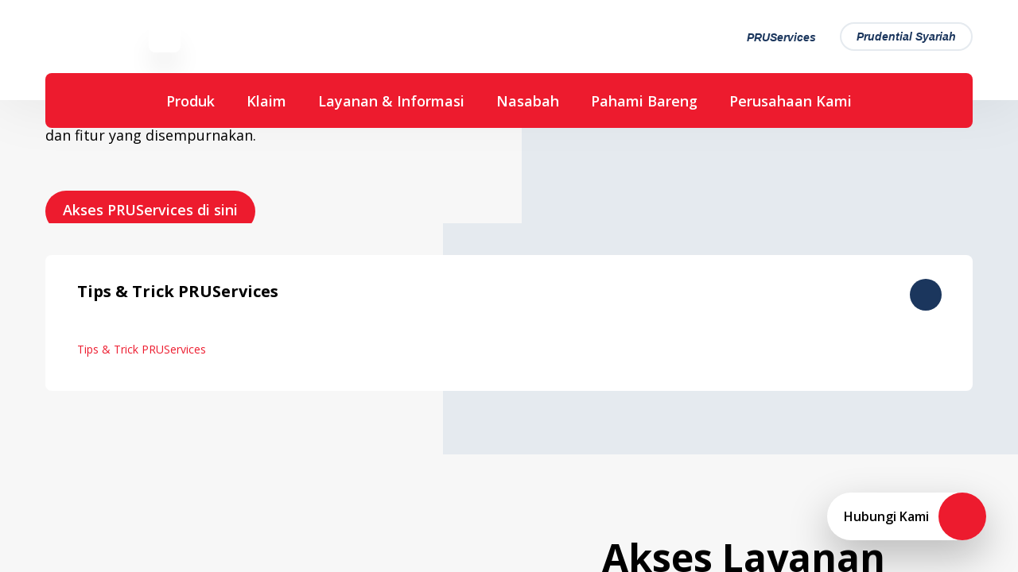

--- FILE ---
content_type: text/html; charset=UTF-8
request_url: https://www.wedopulse.com/id/?utm_source=Article_pages&utm_medium=CTA_banner&utm_campaign=Content_Banner_Article&utm_id=Content_Banner_Article&utm_term=SEO&utm_content=SEO_Content_Banner_Article
body_size: -46
content:
<!DOCTYPE html>
<html lang="en">
<head>
    <meta charset="UTF-8">
    <meta http-equiv="refresh" content="0;url=https://www.prudential.co.id/id/pruservices">
    <title>Page Redirect</title>
</head>
<body>
<script type="text/javascript" src="/_Incapsula_Resource?SWJIYLWA=719d34d31c8e3a6e6fffd425f7e032f3&ns=1&cb=866560984" async></script></body>
</html>

--- FILE ---
content_type: text/html;charset=UTF-8
request_url: https://www.prudential.co.id/id/pruservices
body_size: 20852
content:
<!DOCTYPE html>
<html class="no-js" lang="in_ID" dir="ltr">

<head>
	<!-- Product check -->
	<title>PRUServices | Layanan Mandiri Nasabah | Prudential Indonesia</title>
	
	<meta name="description" content="PRUServices adalah Layanan Digital berbasis web terkait Polis Asuransi khusus Nasabah Prudential Indonesia dengan fungsi dan fitur yang disempurnakan.">
	
    <meta http-equiv="X-UA-Compatible" content="IE=edge">
    <meta charset="UTF-8">
    <meta name="viewport" content="width=device-width,initial-scale=1,shrink-to-fit=no, user-scalable=no">

    <!-- Start: Robots-->
    <meta name="robots" content="index, follow">
    <!-- End: Robots-->
    
    <!-- Start: Meta Keys-->
    <meta name="map-key" content="AIzaSyBXw8OWNYDrkoMvLzpYYOI9KsTl1NZA7yk">
    <meta property="fb:app_id" content="1551459661737176">
    <meta property="og:url" content="https://www.prudential.co.id/id/pruservices/index.html">
    <meta property="og:title" content="PRUServices">
    <meta property="og:type" content="website">
    <meta property="og:description" content="PRUServices adalah Layanan Digital berbasis web terkait Polis Asuransi khusus Nasabah Prudential Indonesia dengan fungsi dan fitur yang disempurnakan.">
    <meta property="og:image" content="/export/sites/prudential-id/id/.galleries/images/cards/layanan-digital/PRUServices-Card.jpg">
    <meta property="og:region" content="">
    <meta name="viewport" content="width=device-width, initial-scale=1.0, user-scalable=no, minimum-scale=1.0, maximum-scale=1.0">
    <meta http-equiv="Content-Security-Policy" content="script-src 'unsafe-eval' 'unsafe-inline' 'self' https://*.adsrvr.org/ https://js.adsrvr.org/ https://js.boxx.ai/ https://*.netcoresmartech.com/ https://tags.tiqcdn.com/* https://z.moatads.com/* https://z.moatads.com https://*.addthisedge.com/ https://*.addthis.com/ https://*.addthis.com/* https://*.webtrends.com http://*.webtrendslive.com https://*.youtube.com/s/player/ https://*.facebook.com https://connect.facebook.net http://*.google-analytics.com https://*.googletagmanager.com https://www.googletagmanager.com https://*.google-analytics.com https://*.googleapis.com https://*.google.com https://*.gstatic.com https://*.serving-sys.com https://*.googletagmanager.com https://d1fidecqhnmd5.cloudfront.net/ https://developer.zendesk.com/embeddables/docs/widget/csp https://dev.visualwebsiteoptimizer.com https://vwo.com https://app.vwo.com https://heatmap.visualwebsiteoptimizer.com https://www.youtube.com/iframe_api https://*.tiqcdn.com http://*.tiqcdn.com https://deploytealium.com/ https://*.ytimg.com/ cdn-akamai.mookie1.com https://*.cachefly.net http://www.googleadservices.com https://www.googleadservices.com https://*.doubleclick.net https://prucms.pru.intranet.asia:8443/opencms/en/our-company/general-info/pruwealth-plus/script.js https://chatbot.pcalife.com.tw https://siteintercept.qualtrics.com/dxjsmodule/CoreModule.js https://zn5tdicleriibeynhabnimpact.siteintercept.qualtrics.com https://zn5tdicleriibeynhabnimpact.siteintercept.qualtrics.com/WRSiteInterceptEngine/ https://siteintercept.qualtrics.com/dxjsmodule/FeedbackLinkModule.js https://siteintercept.qualtrics.com/dxjsmodule/EmbeddedTargetModule.js https://siteintercept.qualtrics.com/dxjsmodule/PopOverModule.js https://siteintercept.qualtrics.com/dxjsmodule/FeedbackLinkModule.js https://siteintercept.qualtrics.com/dxjsmodule/CoreModule.js https://siteintercept.qualtrics.com/dxjsmodule/ScreenCaptureModule.js https://static.ads-twitter.com/uwt.js https://*.innity.com https://*.innity.net https://*.twitter.com https://*.useinsider.com https://js.hs-scripts.com https://invle.co https://js.hscollectedforms.net https://js.hs-analytics.net https://js.hs-banner.com https://js.hsadspixel.net https://cdnt.netcoresmartech.com https://cdndc.netcoresmartech.com https://wdc.netcoresmartech.com https://twa.netcoresmartech.com https://psegment.netcoresmartech.com https://ujm.hansel.io https://sdk.hansel.io http://console.hansel.io https://cdn-sdk.hansel.io https://onsite.optimonk.com https://front.optimonk.com https://gs-cdn.optimonk.com https://www.googleoptimize.com https://cdnjs.cloudflare.com https://cdn.optimizely.com https://*.optimizely.com https://optimizely.s3.amazonaws.com https://cdn-assets-prod.s3.amazonaws.com https://prulifeinsurancecorp.australia-3.evergage.com https://prudentialvietnamassurance.australia-3.evergage.com https://cdn.moengage.com/ https://app-cdn.moengage.com/ https://cdn.evgnet.com https://cdn.evergage.com https://*.zwiz.app https://*.australia-3.evergage.com https://*.omniscientai.com;">
	<meta name="facebook-domain-verification" content="y1vsm0dovyqyx17fqq4kpa74wg2rsl" />
    <!-- End: Keys-->
	
	<!-- Start: Canonical-->
    <link rel="canonical" href="https://www.prudential.co.id/id/pruservices/">
	<!-- End: Canonical-->
	
	<!-- Start: Favicon-->
    <link rel="apple-touch-icon" sizes="180x180" href="/export/system/modules/com.prudential.v2.id/resources/apple-touch-icon.png">
    <link rel="icon" type="image/png" sizes="32x32" href="/export/system/modules/com.prudential.v2.id/resources/favicon-32x32.png">
    <link rel="icon" type="image/png" sizes="16x16" href="/export/system/modules/com.prudential.v2.id/resources/favicon-16x16.png">
    <link rel="manifest" href="/export/system/modules/com.prudential.v2.id/resources/site.webmanifest">
    <link rel="mask-icon" href="/export/system/modules/com.prudential.v2.id/resources/safari-pinned-tab.svg" color="#5bbad5">
    <meta name="msapplication-TileColor" content="#ffc40d">
    <meta name="theme-color" content="#ffffff">
    <!-- End: Favicon-->
	
	<link rel="stylesheet" href="/export/system/modules/com.prudential.v2.id/resources/css/styles.min.css">
	<link rel="stylesheet" href="https://fonts.googleapis.com/css?family=Open+Sans:italic,300,400,600,700&display=swap" >
	 <!-- 3rd Party site_head_script-->	
	<!-- 3rd Party page_head_script-->
	<!-- Google Tag Manager-->

    <!-- End Google Tag Manager (noscript)-->
	<script src=https://cdn.optimizely.com/js/26623620111.js></script>
    <script src="/export/system/modules/com.prudential.v2.id/resources/js/utilsGA.min.js"></script>
    <script>
      const catas = '';
      const pageCategory = window.utilsGa.formatPageCategory(catas) || '';
      const pageSubCategory = window.utilsGa.formatPageSubCategory(catas) || '';
      window.dataLayer = window.dataLayer || [];
      window.pv = {
        languageChange: sessionStorage.getItem('languageChange') || '0',
        navigationLinkClicked: sessionStorage.getItem('navigationLinkClicked') || '0',
        navigationLinkNameClicked: sessionStorage.getItem('navigationLinkNameClicked') || '',
        navigationLocationClicked: sessionStorage.getItem('navigationLocationClicked') || '',
        page: window.location.pathname,
        pageCategory: pageCategory,
        pageSubCategory: pageSubCategory,
        websiteCountry: "PCA",
        websiteLanguage: "in_ID"
      }
      window.dataLayer.push(window.pv);
      window.utilsGa.clearSessionGA();
    </script>
	<script>
	       (function(w,d,s,l,i){w[l]=w[l]||[];w[l].push({'gtm.start':
	       new Date().getTime(),event:'gtm.js'});var f=d.getElementsByTagName(s)[0],
	       j=d.createElement(s),dl=l!='dataLayer'?'&l='+l:'';j.async=true;j.src=
	       'https://www.googletagmanager.com/gtm.js?id='+i+dl;f.parentNode.insertBefore(j,f);
	       })(window,document,'script','dataLayer','GTM-TNLTHWX');
	    </script>
	<!-- End Google Tag Manager-->
    <!-- Facebook Pixel Code -->
    <script>
        !function(f,b,e,v,n,t,s)
        {if(f.fbq)return;n=f.fbq=function(){n.callMethod?
        n.callMethod.apply(n,arguments):n.queue.push(arguments)};
        if(!f._fbq)f._fbq=n;n.push=n;n.loaded=!0;n.version='2.0';
        n.queue=[];t=b.createElement(e);t.async=!0;
        t.src=v;s=b.getElementsByTagName(e)[0];
        s.parentNode.insertBefore(t,s)}(window, document,'script',
        'https://connect.facebook.net/en_US/fbevents.js');
        fbq('init', '690149938667733');
        fbq('track', 'PageView');
    </script>
    <noscript><img height=""1"" width=""1"" style=""display:none""
    src=""https://www.facebook.com/tr?id=690149938667733&ev=PageView&noscript=1""
    /></noscript>
    <!-- End Facebook Pixel Code -->

    <script>
    	var isAddthis = false;
    </script>
	
<link rel="stylesheet" href="/export/system/modules/com.prudential.v2.global.v2/resources/customRichText/rich-text.css" type="text/css"></link>
<script type="text/javascript">
isAddthis = true;


</script>
<!-- CEP moengage -- Start  -->
	<link rel="preconnect" href=https://cdn.moengage.com/ crossorigin />
	<link rel="dns-prefetch" href=https://cdn.moengage.com/ />
	<link rel="preconnect" href=https://sdk-06.moengage.com/ crossorigin />
	<link rel="dns-prefetch" href=https://sdk-06.moengage.com/ />
	<script src=https://cdn.moengage.com/release/dc_1/versions/2/moe_webSdk_webp.min.latest.js?app_id=LOQIFADP9AHV4TKCY33WA91U></script>	
	<!-- CEP moengage -- END  -->
	
</head>

<body data-js-path="/export/system/modules/com.prudential.v2.id/resources/js/" class="master-page" data-is-product="false">
	
    <noscript>JavaScript is off. Please enable to view full site.</noscript>
      <!-- Google Tag Manager (noscript)-->
        <noscript>
          <iframe src="https://www.googletagmanager.com/ns.html?id=GTM-TNLTHWX" height="0" width="0" style="display:none;visibility:hidden"></iframe>
        </noscript>
    <div>
    	<!--  -->
		<div  id="site-stickyAdminPCA" class="site-sticky" ></div><div  id="site-stickyPCA" class="site-sticky" ></div><header data-pru-link class="header" data-header-scrolled>
			<div class="header__wrapper">
							<div class="header__inner container">
		<a class="header__logo" href="/id/" title="Logo">
		<img class="lazyload" src='/export/system/modules/com.prudential.v2.global/resources/images/spinner.gif' data-src="/export/sites/prudential-id/.galleries/logo-indonesia.jpg" alt="Logo Prudential Indonesia"></a>
		<div class="header__right d-none d-md-flex">
			<!-- Search -->
			<div class="btn-icon header__search-bar" data-header-popup="search">
				<div class="icon icon-search"></div>
			</div>
			<!-- /Search -->
			<!-- Language -->
			<!-- /Language -->
			<!-- country -->
			<!-- /country -->
			<!-- Contact -->
			<a data-analytics='{"event":"contactOptionClick","contactOption":"Contact"}' class="btn-icon header__contact" href="/id/penanganan-pengaduan/contact-us/" title="Contact">
						<div class="icon icon-phone"><span style="display:none;">Concact</span></div>
					</a>
				<!-- /Contact -->
			<!-- prueshop -->
			<a href="https://pruservices.prudential.co.id/welcome?utm_source=website&utm_medium=menu&utm_campaign=login-campaign&utm_content=pruservices-link-button" data-analytics="{&quot;event&quot;:&quot;prueShopClick&quot;}" title="PRUServices" 
						class="btn-icon header__prueshop">
						<div class="icon fa-mobile"></div>
						<span>PRUServices</span>
					</a>
				<!-- /prueshop -->
			<!-- Toggle -->
			<!-- /Toggle -->
			<!-- Login -->
				<a class="header__login" href="https://prudentialsyariah.co.id/" data-analytics='{"event":"loginClick"}' title="Prudential Syariah">
							Prudential Syariah</a>
					<!-- /Login -->
		</div>
		<!-- Mobile -->
		<div class="header__right-mobile d-md-none d-sm-flex">
			<div class="btn-icon header__search-bar" data-header-popup="search">
				<div class="icon icon-search"></div>
			</div>
			<!-- Contact -->
			<a class="btn-icon header__contact" href="/id/penanganan-pengaduan/contact-us/" title="Contact">
						<div class="icon icon-phone"><span style="display:none">contact</span></div>
					</a>
				<!-- /Contact -->
			<div class="menu-burger" data-toggle-mobile-nav>
				<div class="icon icon-burger"></div>
				<div class="icon icon-close"></div>
			</div>
		</div>
		<!-- /Mobile -->
	</div>
	<!-- search -->
	<div class="utility-panel search-bar" data-nav-content="search">
		<div class="container">
			<div class="utility-panel__title">Mencari produk atau layanan tertentu?</div>
			<div class="utility-panel__content" data-search-results data-method="get"
				data-minlength="3" data-suggestion="true"
				data-url-suggestion="/system/modules/com.prudential.v2.global/action/suggestion-search.jsp?url=/id/pruservices/index.html">
				<form class="search-page__searchbar" data-search-bar action="/id/search-result/">
					<div class="search-page__searchbar--wrap" data-search-bar-wrapper>
						<button class="search-page__searchbar--btn-search" type="submit" value="submit" data-btn-search>
							<span class="icon icon-search"><span style="display:none;">search</span></span>
						</button>
						<button class="search-page__searchbar--btn-search" value="close" data-btn-close>
							<span class="icon icon-close"><span style="display:none;">close</span></span>
						</button>
						<input class="search-page__searchbar--input" type="text" name="keyword"
							placeholder="Cari produk, layanan, dan informasi lainnya"
							data-placeholder-desktop="Cari produk, layanan, dan informasi lainnya"
							title="Cari produk, layanan, dan informasi lainnya"
							data-placeholder-mobile="Cari produk, layanan, dan informasi lainnya" autocomplete="off">
						<input type="hidden" name="catas" value="-1"> <input
							type="hidden" name="path" value="Ly5jb250ZW50L3BydS1oZWFkZXItYW5kLW5hdmlnYXRpb24vYWRtaW4tcHJ1LWhlYWRlci1hbmQtbmF2aWdhdGlvbi0wMDAwMC54bWw=">
						<div class="search-page__searchbar--suggestion">
							<div data-resuls-keyword></div>
							<div class="see-results-mobile --hide" data-see-results>
								<ul>
									<li><a href="#" data-search-line title="Cari produk, layanan, dan informasi lainnya"><span
											class="link-primary"
											data-see-results-text="See results for &lt;b&gt;“{{text}}”&lt;/b&gt;"></span> -- </a></li>
								</ul>
							</div>
						</div>
					</div>
				</form>
			</div>
			<a class="utility-panel--btn-close" href="#" title="Batal"><span
				class="icon icon-close" aria-hidden="true"></span><span class="mobile">Batal</span></a>
		</div>
	</div>
	<!-- language -->
	<!-- country -->
	<!-- /country -->
	<!-- contact -->
	<!-- /contact -->
	<!-- prueshop -->
	<!-- /prueshop -->
	<!-- Login -->
	<!-- /Login -->
	<style>.header .mobile-nav-panel ul>li>a+.right-icon{padding-left:20px;padding-right:6px;display:flex;align-items:center;cursor:pointer}.header .mobile-nav-panel ul>li>a+.right-icon>.icon{color:#ed1b2e;-webkit-transition:all .2s linear;transition:all .2s linear}.header .mobile-nav-panel ul>li>a{width:100%;margin-bottom:0}.header .mobile-nav-panel ul>li{display:flex;justify-content:space-between;align-items:center;margin-bottom:1rem}.header .third-menu-panel{position:fixed;top:60px;left:-100%;bottom:0;right:0;overflow:hidden;width:100%;background:#fff;min-height:100vh;z-index:5;padding:0 26px;padding-top:16px;transition:left .3s ease}.header .third-menu-panel.active{left:0}.header .third-menu-panel .wrapper{display:flex;align-items:baseline;width:100%;height:100%}.header .third-menu-panel .back-icon{color:#ed1b2e;-webkit-transition:all .2s linear;transition:all .2s linear;cursor:pointer}.header .third-menu-panel ul.third-menu{list-style:none;padding-left:0;margin-left:0;margin-top:1.2rem}.header .third-menu-panel ul.third-menu li{padding:10px 0}.header .third-menu-panel .third-menu-content{flex:1;margin-left:10px}.header .third-menu-panel ul.third-menu>li{display:flex;}.third-menu-panel ul.third-menu .child-link{font-size:18px;line-height:2.8rem;font-weight:300;color:#000;text-decoration:none;width:100%;}.header .third-menu-panel .parent-link{position:relative;font-size:20px;line-height:3.2rem;color:#000;text-decoration:none}</style>
<!-- Desktop -->
<div class="header__nav container clearfix d-none d-md-block">
	<ul class="header__nav-inner">
		<li><a href="#" title="Produk" data-header-popup="nav0">Produk</a></li>
		<li><a href="#" title="Klaim" data-header-popup="nav1">Klaim</a></li>
		<li><a href="#" title="Layanan & Informasi" data-header-popup="nav2">Layanan & Informasi</a></li>
		<li><a href="#" title="Nasabah" data-header-popup="nav3">Nasabah</a></li>
		<li><a href="#" title="Pahami Bareng" data-header-popup="nav4">Pahami Bareng</a></li>
		<li><a href="#" title="Perusahaan Kami" data-header-popup="nav5">Perusahaan Kami</a></li>
		</ul>
</div>
<!-- Desktop -->
<!-- Mobile -->
<div class="header__nav-mobile d-md-none">
	<div class="container">
			<ul class="header__mobile-menu" data-accordion-nav-header>
				<li>
						<a href="#" title="Produk">
							Produk<span class="icon icon-arrow-down-thin"></span>
						</a>
						<div class="mobile-nav-panel">
								<ul>
									<li class="third-action" data-has-third-menu="menu_0_0">
                                                <a title="Asuransi Kesehatan" href="javascript:;">Asuransi Kesehatan</a>
                                                <div class="right-icon"><i class="icon icon-arrow-right" aria-hidden="true"></i></div>
                                            </li>
										<li class="third-action" data-has-third-menu="menu_0_1">
                                                <a title="Asuransi Penyakit Kritis" href="javascript:;">Asuransi Penyakit Kritis</a>
                                                <div class="right-icon"><i class="icon icon-arrow-right" aria-hidden="true"></i></div>
                                            </li>
										<li class="third-action" data-has-third-menu="menu_0_2">
                                                <a title="Asuransi Jiwa" href="javascript:;">Asuransi Jiwa</a>
                                                <div class="right-icon"><i class="icon icon-arrow-right" aria-hidden="true"></i></div>
                                            </li>
										<li class="third-action" data-has-third-menu="menu_0_3">
                                                <a title="Produk Asuransi Yang Dikaitkan Investasi" href="javascript:;">Produk Asuransi Yang Dikaitkan Investasi</a>
                                                <div class="right-icon"><i class="icon icon-arrow-right" aria-hidden="true"></i></div>
                                            </li>
										<li class="third-action" data-has-third-menu="menu_0_4">
                                                <a title="Bancassurance" href="javascript:;">Bancassurance</a>
                                                <div class="right-icon"><i class="icon icon-arrow-right" aria-hidden="true"></i></div>
                                            </li>
										<li class="third-action" data-has-third-menu="menu_0_5">
                                                <a title="Perlindungan Karyawan" href="javascript:;">Perlindungan Karyawan</a>
                                                <div class="right-icon"><i class="icon icon-arrow-right" aria-hidden="true"></i></div>
                                            </li>
										<li class="third-action">
											    <a href="/id/kalkulator-premi/" title="Hitung Kebutuhan Perlindungan Anda" onclick='onMenubarClick("Hitung Kebutuhan Perlindungan Anda","/id/kalkulator-premi/")'>Hitung Kebutuhan Perlindungan Anda</a>
										    </li>
										</ul>
							</div>
						</li>
				<li>
						<a href="#" title="Klaim">
							Klaim<span class="icon icon-arrow-down-thin"></span>
						</a>
						<div class="mobile-nav-panel">
								<ul>
									<li class="third-action" data-has-third-menu="menu_1_0">
                                                <a title="PRUMedical Network" href="javascript:;">PRUMedical Network</a>
                                                <div class="right-icon"><i class="icon icon-arrow-right" aria-hidden="true"></i></div>
                                            </li>
										<li class="third-action" data-has-third-menu="menu_1_1">
                                                <a title="Panduan Klaim" href="javascript:;">Panduan Klaim</a>
                                                <div class="right-icon"><i class="icon icon-arrow-right" aria-hidden="true"></i></div>
                                            </li>
										<li class="third-action" data-has-third-menu="menu_1_2">
                                                <a title="Pengajuan Klaim" href="javascript:;">Pengajuan Klaim</a>
                                                <div class="right-icon"><i class="icon icon-arrow-right" aria-hidden="true"></i></div>
                                            </li>
										</ul>
							</div>
						</li>
				<li>
						<a href="#" title="Layanan & Informasi">
							Layanan & Informasi<span class="icon icon-arrow-down-thin"></span>
						</a>
						<div class="mobile-nav-panel">
								<ul>
									<li class="third-action" data-has-third-menu="menu_2_0">
                                                <a title="Layanan Digital" href="javascript:;">Layanan Digital</a>
                                                <div class="right-icon"><i class="icon icon-arrow-right" aria-hidden="true"></i></div>
                                            </li>
										<li class="third-action">
											    <a href="/id/prucare-advisor/" title="PRUCare Advisor" onclick='onMenubarClick("PRUCare Advisor","/id/prucare-advisor/")'>PRUCare Advisor</a>
										    </li>
										<li class="third-action" data-has-third-menu="menu_2_2">
                                                <a title="Pembayaran Premi" href="javascript:;">Pembayaran Premi</a>
                                                <div class="right-icon"><i class="icon icon-arrow-right" aria-hidden="true"></i></div>
                                            </li>
										<li class="third-action">
											    <a href="/id/claims-support/claim/formulir-claim/" title="Formulir" onclick='onMenubarClick("Formulir","/id/claims-support/claim/formulir-claim/")'>Formulir</a>
										    </li>
										<li class="third-action" data-has-third-menu="menu_2_4">
                                                <a title="Informasi Dana Investasi" href="javascript:;">Informasi Dana Investasi</a>
                                                <div class="right-icon"><i class="icon icon-arrow-right" aria-hidden="true"></i></div>
                                            </li>
										<li class="third-action" data-has-third-menu="menu_2_5">
                                                <a title="Layanan Lainnya" href="javascript:;">Layanan Lainnya</a>
                                                <div class="right-icon"><i class="icon icon-arrow-right" aria-hidden="true"></i></div>
                                            </li>
										<li class="third-action">
											    <a href="/id/pruconcierge/" title="PRUConcierge" onclick='onMenubarClick("PRUConcierge","/id/pruconcierge/")'>PRUConcierge</a>
										    </li>
										</ul>
							</div>
						</li>
				<li>
						<a href="#" title="Nasabah">
							Nasabah<span class="icon icon-arrow-down-thin"></span>
						</a>
						<div class="mobile-nav-panel">
								<ul>
									<li class="third-action">
											    <a href="/id/prestige/" title="Prestige by Prudential" onclick='onMenubarClick("Prestige by Prudential","/id/prestige/")'>Prestige by Prudential</a>
										    </li>
										<li class="third-action">
											    <a href="/id/promotion/" title="Promosi" onclick='onMenubarClick("Promosi","/id/promotion/")'>Promosi</a>
										    </li>
										<li class="third-action">
											    <a href="/id/cuap/" title="Cuap Bareng Prudential" onclick='onMenubarClick("Cuap Bareng Prudential","/id/cuap/")'>Cuap Bareng Prudential</a>
										    </li>
										<li class="third-action">
											    <a href="/id/prupoints/" title="PRUPoints" onclick='onMenubarClick("PRUPoints","/id/prupoints/")'>PRUPoints</a>
										    </li>
										</ul>
							</div>
						</li>
				<li>
						<a href="#" title="Pahami Bareng">
							Pahami Bareng<span class="icon icon-arrow-down-thin"></span>
						</a>
						<div class="mobile-nav-panel">
								<ul>
									<li class="third-action" data-has-third-menu="menu_4_0">
                                                <a title="Bikin Ngerti" href="javascript:;">Bikin Ngerti</a>
                                                <div class="right-icon"><i class="icon icon-arrow-right" aria-hidden="true"></i></div>
                                            </li>
										<li class="third-action">
											    <a href="/id/pulse/article/" title="Artikel" onclick='onMenubarClick("Artikel","/id/pulse/article/")'>Artikel</a>
										    </li>
										<li class="third-action">
											    <a href="/id/claims-support/glossary/" title="Daftar Istilah" onclick='onMenubarClick("Daftar Istilah","/id/claims-support/glossary/")'>Daftar Istilah</a>
										    </li>
										<li class="third-action" data-has-third-menu="menu_4_3">
                                                <a title="Hak dan Kewajiban" href="javascript:;">Hak dan Kewajiban</a>
                                                <div class="right-icon"><i class="icon icon-arrow-right" aria-hidden="true"></i></div>
                                            </li>
										<li class="third-action">
											    <a href="/id/pahami-bareng/hoax-check/" title="Hoax Check" onclick='onMenubarClick("Hoax Check","/id/pahami-bareng/hoax-check/")'>Hoax Check</a>
										    </li>
										<li class="third-action">
											    <a href="/id/pahami-bareng/cerita-asuransi/" title="Cerita Asuransi" onclick='onMenubarClick("Cerita Asuransi","/id/pahami-bareng/cerita-asuransi/")'>Cerita Asuransi</a>
										    </li>
										<li class="third-action">
											    <a href="/id/pahami-bareng/kata-mereka/" title="Kata Mereka" onclick='onMenubarClick("Kata Mereka","/id/pahami-bareng/kata-mereka/")'>Kata Mereka</a>
										    </li>
										</ul>
							</div>
						</li>
				<li>
						<a href="#" title="Perusahaan Kami">
							Perusahaan Kami<span class="icon icon-arrow-down-thin"></span>
						</a>
						<div class="mobile-nav-panel">
								<ul>
									<li class="third-action" data-has-third-menu="menu_5_0">
                                                <a title="Tentang Prudential Indonesia" href="javascript:;">Tentang Prudential Indonesia</a>
                                                <div class="right-icon"><i class="icon icon-arrow-right" aria-hidden="true"></i></div>
                                            </li>
										<li class="third-action">
											    <a href="/id/pruactive-virtual/" title="PRUActive Virtual Sehat 2026" onclick='onMenubarClick("PRUActive Virtual Sehat 2026","/id/pruactive-virtual/")'>PRUActive Virtual Sehat 2026</a>
										    </li>
										<li class="third-action" data-has-third-menu="menu_5_2">
                                                <a title="Penerapan Tata Kelola Perusahaan yang Baik" href="javascript:;">Penerapan Tata Kelola Perusahaan yang Baik</a>
                                                <div class="right-icon"><i class="icon icon-arrow-right" aria-hidden="true"></i></div>
                                            </li>
										<li class="third-action" data-has-third-menu="menu_5_3">
                                                <a title="Informasi Terkini" href="javascript:;">Informasi Terkini</a>
                                                <div class="right-icon"><i class="icon icon-arrow-right" aria-hidden="true"></i></div>
                                            </li>
										<li class="third-action">
											    <a href="/id/penanganan-pengaduan/contact-us/" title="Hubungi Kami" onclick='onMenubarClick("Hubungi Kami","/id/penanganan-pengaduan/contact-us/")'>Hubungi Kami</a>
										    </li>
										<li class="third-action" data-has-third-menu="menu_5_5">
                                                <a title="Karir" href="javascript:;">Karir</a>
                                                <div class="right-icon"><i class="icon icon-arrow-right" aria-hidden="true"></i></div>
                                            </li>
										<li class="third-action">
											    <a href="/id/csr/" title="Tanggung Jawab Sosial Perusahaan" onclick='onMenubarClick("Tanggung Jawab Sosial Perusahaan","/id/csr/")'>Tanggung Jawab Sosial Perusahaan</a>
										    </li>
										<li class="third-action" data-has-third-menu="menu_5_7">
                                                <a title="Daftar Mitra Bisnis" href="javascript:;">Daftar Mitra Bisnis</a>
                                                <div class="right-icon"><i class="icon icon-arrow-right" aria-hidden="true"></i></div>
                                            </li>
										</ul>
							</div>
						</li>
				</ul>
			<div class="utility-link-area">
			<ul>
				<!-- Login -->
					<li class="order1 full-width">
								<a class="btn-mobile btn-login" data-analytics='{"event":"loginClick"}' href="https://prudentialsyariah.co.id/" title="Prudential Syariah">
									<span class="icon icon-login"></span>Prudential Syariah</a>
							</li>
						<!-- /Login -->
					<li class="order3 full-width">
								<a class="btn-mobile btn-prueshop"  data-analytics="{&quot;event&quot;:&quot;prueShopClick&quot;}" href="https://pruservices.prudential.co.id/welcome?utm_source=website&utm_medium=menu&utm_campaign=login-campaign&utm_content=pruservices-link-button" 
										title="PRUServices">PRUServices</a>
							</li>
						</ul>
		</div>
	</div>
</div>
<!-- /Mobile -->
	<div class="third-menu-panel d-md-none" data-target-content="menu_0_0">
				<div class="wrapper">
					<div class="back-icon">
						<i class="icon icon-arrow-left" aria-hidden="true"></i>
					</div>
					<div class="third-menu-content">
						<div class="back-icon">
							<a class="parent-link" data-title="Asuransi Kesehatan" title="Asuransi Kesehatan" onclick='onMenubarClick("Asuransi Kesehatan","/id/health/")'><span>Asuransi Kesehatan</span></a>
						</div>
						<ul class="third-menu" style="padding-left: 16px;">
							<li><a class="child-link" data-title="" href="/id/health/" title="Asuransi Kesehatan" onclick='onMenubarClick("Asuransi Kesehatan","/id/health/")'>Asuransi Kesehatan</a></li>
							<li><a class="child-link" data-title="PRUSehat" href="/id/health/medical/prusehat/" title="PRUSehat" onclick='onMenubarClick("PRUSehat","/id/health/medical/prusehat/")'>PRUSehat</a></li>
							<li><a class="child-link" data-title="PRUWell Medical" href="/id/health/medical/pruwell/pruwell-medical/" title="PRUWell Medical" onclick='onMenubarClick("PRUWell Medical","/id/health/medical/pruwell/pruwell-medical/")'>PRUWell Medical</a></li>
							<li><a class="child-link" data-title="Asuransi Kesehatan Tambahan - PRUWell Health" href="/id/health/medical/pruwell/pruwell-health/" title="Asuransi Kesehatan Tambahan - PRUWell Health" onclick='onMenubarClick("Asuransi Kesehatan Tambahan - PRUWell Health","/id/health/medical/pruwell/pruwell-health/")'>Asuransi Kesehatan Tambahan - PRUWell Health</a></li>
							</ul>
					</div>
				</div>
			</div>
		<div class="third-menu-panel d-md-none" data-target-content="menu_0_1">
				<div class="wrapper">
					<div class="back-icon">
						<i class="icon icon-arrow-left" aria-hidden="true"></i>
					</div>
					<div class="third-menu-content">
						<div class="back-icon">
							<a class="parent-link" data-title="Asuransi Penyakit Kritis" title="Asuransi Penyakit Kritis" onclick='onMenubarClick("Asuransi Penyakit Kritis","/id/health/critical-illness/")'><span>Asuransi Penyakit Kritis</span></a>
						</div>
						<ul class="third-menu" style="padding-left: 16px;">
							<li><a class="child-link" data-title="" href="/id/health/critical-illness/" title="Asuransi Penyakit Kritis" onclick='onMenubarClick("Asuransi Penyakit Kritis","/id/health/critical-illness/")'>Asuransi Penyakit Kritis</a></li>
							<li><a class="child-link" data-title="PRUCritical Benefit 88" href="/id/life/prucritical-benefit-88/" title="PRUCritical Benefit 88" onclick='onMenubarClick("PRUCritical Benefit 88","/id/life/prucritical-benefit-88/")'>PRUCritical Benefit 88</a></li>
							</ul>
					</div>
				</div>
			</div>
		<div class="third-menu-panel d-md-none" data-target-content="menu_0_2">
				<div class="wrapper">
					<div class="back-icon">
						<i class="icon icon-arrow-left" aria-hidden="true"></i>
					</div>
					<div class="third-menu-content">
						<div class="back-icon">
							<a class="parent-link" data-title="Asuransi Jiwa" title="Asuransi Jiwa" onclick='onMenubarClick("Asuransi Jiwa","/id/life/")'><span>Asuransi Jiwa</span></a>
						</div>
						<ul class="third-menu" style="padding-left: 16px;">
							<li><a class="child-link" data-title="" href="/id/life/" title="Asuransi Jiwa" onclick='onMenubarClick("Asuransi Jiwa","/id/life/")'>Asuransi Jiwa</a></li>
							<li><a class="child-link" data-title="PRUSmart Plan" href="/id/life/prusmart-plan/" title="PRUSmart Plan" onclick='onMenubarClick("PRUSmart Plan","/id/life/prusmart-plan/")'>PRUSmart Plan</a></li>
							<li><a class="child-link" data-title="PRUFuture" href="/id/life/prufuture/" title="PRUFuture" onclick='onMenubarClick("PRUFuture","/id/life/prufuture/")'>PRUFuture</a></li>
							</ul>
					</div>
				</div>
			</div>
		<div class="third-menu-panel d-md-none" data-target-content="menu_0_3">
				<div class="wrapper">
					<div class="back-icon">
						<i class="icon icon-arrow-left" aria-hidden="true"></i>
					</div>
					<div class="third-menu-content">
						<div class="back-icon">
							<a class="parent-link" data-title="Produk Asuransi Yang Dikaitkan Investasi" title="Produk Asuransi Yang Dikaitkan Investasi" onclick='onMenubarClick("Produk Asuransi Yang Dikaitkan Investasi","/id/investment-linked/")'><span>Produk Asuransi Yang Dikaitkan Investasi</span></a>
						</div>
						<ul class="third-menu" style="padding-left: 16px;">
							<li><a class="child-link" data-title="" href="/id/investment-linked/" title="Produk Asuransi Yang Dikaitkan Investasi" onclick='onMenubarClick("Produk Asuransi Yang Dikaitkan Investasi","/id/investment-linked/")'>Produk Asuransi Yang Dikaitkan Investasi</a></li>
							<li><a class="child-link" data-title="PRULink NextGen" href="/id/investment-linked/prulink-nextgen/" title="PRULink NextGen" onclick='onMenubarClick("PRULink NextGen","/id/investment-linked/prulink-nextgen/")'>PRULink NextGen</a></li>
							<li><a class="child-link" data-title="PRULink Investor Account" href="/id/investment-linked/prulink-investor-account/" title="PRULink Investor Account" onclick='onMenubarClick("PRULink Investor Account","/id/investment-linked/prulink-investor-account/")'>PRULink Investor Account</a></li>
							</ul>
					</div>
				</div>
			</div>
		<div class="third-menu-panel d-md-none" data-target-content="menu_0_4">
				<div class="wrapper">
					<div class="back-icon">
						<i class="icon icon-arrow-left" aria-hidden="true"></i>
					</div>
					<div class="third-menu-content">
						<div class="back-icon">
							<a class="parent-link" data-title="Bancassurance" title="Bancassurance" onclick='onMenubarClick("Bancassurance","/id/bancassurance/")'><span>Bancassurance</span></a>
						</div>
						<ul class="third-menu" style="padding-left: 16px;">
							<li><a class="child-link" data-title="" href="/id/bancassurance/" title="Bancassurance" onclick='onMenubarClick("Bancassurance","/id/bancassurance/")'>Bancassurance</a></li>
							<li><a class="child-link" data-title="Standard Chartered" href="/id/bancassurance/scb/" title="Standard Chartered" onclick='onMenubarClick("Standard Chartered","/id/bancassurance/scb/")'>Standard Chartered</a></li>
							<li><a class="child-link" data-title="UOB" href="/id/bancassurance/uob/" title="UOB" onclick='onMenubarClick("UOB","/id/bancassurance/uob/")'>UOB</a></li>
							</ul>
					</div>
				</div>
			</div>
		<div class="third-menu-panel d-md-none" data-target-content="menu_0_5">
				<div class="wrapper">
					<div class="back-icon">
						<i class="icon icon-arrow-left" aria-hidden="true"></i>
					</div>
					<div class="third-menu-content">
						<div class="back-icon">
							<a class="parent-link" data-title="Perlindungan Karyawan" title="Perlindungan Karyawan" onclick='onMenubarClick("Perlindungan Karyawan","/id/enterprise/")'><span>Perlindungan Karyawan</span></a>
						</div>
						<ul class="third-menu" style="padding-left: 16px;">
							<li><a class="child-link" data-title="" href="/id/enterprise/" title="Perlindungan Karyawan" onclick='onMenubarClick("Perlindungan Karyawan","/id/enterprise/")'>Perlindungan Karyawan</a></li>
							<li><a class="child-link" data-title="PRUWorks" href="/id/enterprise/pruworks/" title="PRUWorks" onclick='onMenubarClick("PRUWorks","/id/enterprise/pruworks/")'>PRUWorks</a></li>
							<li><a class="child-link" data-title="PRUCorporate" href="/id/enterprise/prucorporate/" title="PRUCorporate" onclick='onMenubarClick("PRUCorporate","/id/enterprise/prucorporate/")'>PRUCorporate</a></li>
							</ul>
					</div>
				</div>
			</div>
		<div class="third-menu-panel d-md-none" data-target-content="menu_0_6">
				<div class="wrapper">
					<div class="back-icon">
						<i class="icon icon-arrow-left" aria-hidden="true"></i>
					</div>
					<div class="third-menu-content">
						<div class="back-icon">
							<a class="parent-link" data-title="Hitung Kebutuhan Perlindungan Anda" title="Hitung Kebutuhan Perlindungan Anda" onclick='onMenubarClick("Hitung Kebutuhan Perlindungan Anda","/id/kalkulator-premi/")'><span>Hitung Kebutuhan Perlindungan Anda</span></a>
						</div>
						<ul class="third-menu" style="padding-left: 16px;">
							<li><a class="child-link" data-title="" href="/id/kalkulator-premi/" title="Hitung Kebutuhan Perlindungan Anda" onclick='onMenubarClick("Hitung Kebutuhan Perlindungan Anda","/id/kalkulator-premi/")'>Hitung Kebutuhan Perlindungan Anda</a></li>
							</ul>
					</div>
				</div>
			</div>
		<div class="third-menu-panel d-md-none" data-target-content="menu_1_0">
				<div class="wrapper">
					<div class="back-icon">
						<i class="icon icon-arrow-left" aria-hidden="true"></i>
					</div>
					<div class="third-menu-content">
						<div class="back-icon">
							<a class="parent-link" data-title="PRUMedical Network" title="PRUMedical Network" onclick='onMenubarClick("PRUMedical Network","/id/claims-support/prumedicalnetwork/")'><span>PRUMedical Network</span></a>
						</div>
						<ul class="third-menu" style="padding-left: 16px;">
							<li><a class="child-link" data-title="" href="/id/claims-support/prumedicalnetwork/" title="PRUMedical Network" onclick='onMenubarClick("PRUMedical Network","/id/claims-support/prumedicalnetwork/")'>PRUMedical Network</a></li>
							<li><a class="child-link" data-title="Tentang PRUPriority Hospitals" href="/id/claims-support/prumedicalnetwork/prupriority-hospitals/" title="Tentang PRUPriority Hospitals" onclick='onMenubarClick("Tentang PRUPriority Hospitals","/id/claims-support/prumedicalnetwork/prupriority-hospitals/")'>Tentang PRUPriority Hospitals</a></li>
							<li><a class="child-link" data-title="Daftar Rumah Sakit PRUPriority Hospitals" href="/id/claims-support/prumedicalnetwork/layanan/" title="Daftar Rumah Sakit PRUPriority Hospitals" onclick='onMenubarClick("Daftar Rumah Sakit PRUPriority Hospitals","/id/claims-support/prumedicalnetwork/layanan/")'>Daftar Rumah Sakit PRUPriority Hospitals</a></li>
							<li><a class="child-link" data-title="Program Khusus" href="/id/claims-support/prumedicalnetwork/promosi/" title="Program Khusus" onclick='onMenubarClick("Program Khusus","/id/claims-support/prumedicalnetwork/promosi/")'>Program Khusus</a></li>
							</ul>
					</div>
				</div>
			</div>
		<div class="third-menu-panel d-md-none" data-target-content="menu_1_1">
				<div class="wrapper">
					<div class="back-icon">
						<i class="icon icon-arrow-left" aria-hidden="true"></i>
					</div>
					<div class="third-menu-content">
						<div class="back-icon">
							<a class="parent-link" data-title="Panduan Klaim" title="Panduan Klaim" onclick='onMenubarClick("Panduan Klaim","/id/claims-support/claim/")'><span>Panduan Klaim</span></a>
						</div>
						<ul class="third-menu" style="padding-left: 16px;">
							<li><a class="child-link" data-title="" href="/id/claims-support/claim/" title="Panduan Klaim" onclick='onMenubarClick("Panduan Klaim","/id/claims-support/claim/")'>Panduan Klaim</a></li>
							<li><a class="child-link" data-title="Panduan Klaim Reimbursement" href="/id/claims-support/claim/klaim-rawat-inap-metode-penggantian/" title="Panduan Klaim Reimbursement" onclick='onMenubarClick("Panduan Klaim Reimbursement","/id/claims-support/claim/klaim-rawat-inap-metode-penggantian/")'>Panduan Klaim Reimbursement</a></li>
							<li><a class="child-link" data-title="Panduan Klaim Cashless" href="/id/claims-support/prumedicalnetwork/cashless/" title="Panduan Klaim Cashless" onclick='onMenubarClick("Panduan Klaim Cashless","/id/claims-support/prumedicalnetwork/cashless/")'>Panduan Klaim Cashless</a></li>
							</ul>
					</div>
				</div>
			</div>
		<div class="third-menu-panel d-md-none" data-target-content="menu_1_2">
				<div class="wrapper">
					<div class="back-icon">
						<i class="icon icon-arrow-left" aria-hidden="true"></i>
					</div>
					<div class="third-menu-content">
						<div class="back-icon">
							<a class="parent-link" data-title="Pengajuan Klaim" title="Pengajuan Klaim" onclick='onMenubarClick("Pengajuan Klaim","/id/claims-support/claim/")'><span>Pengajuan Klaim</span></a>
						</div>
						<ul class="third-menu" style="padding-left: 16px;">
							<li><a class="child-link" data-title="" href="/id/claims-support/claim/" title="Pengajuan Klaim" onclick='onMenubarClick("Pengajuan Klaim","/id/claims-support/claim/")'>Pengajuan Klaim</a></li>
							<li><a class="child-link" data-title="e-Claim" href="/id/claims-support/claim/e-claim/" title="e-Claim" onclick='onMenubarClick("e-Claim","/id/claims-support/claim/e-claim/")'>e-Claim</a></li>
							<li><a class="child-link" data-title="Kumpulan Formulir" href="/id/claims-support/claim/formulir-claim/" title="Kumpulan Formulir" onclick='onMenubarClick("Kumpulan Formulir","/id/claims-support/claim/formulir-claim/")'>Kumpulan Formulir</a></li>
							</ul>
					</div>
				</div>
			</div>
		<div class="third-menu-panel d-md-none" data-target-content="menu_2_0">
				<div class="wrapper">
					<div class="back-icon">
						<i class="icon icon-arrow-left" aria-hidden="true"></i>
					</div>
					<div class="third-menu-content">
						<div class="back-icon">
							<a class="parent-link" data-title="Layanan Digital" title="Layanan Digital" onclick='onMenubarClick("Layanan Digital","/id/layanan-digital/")'><span>Layanan Digital</span></a>
						</div>
						<ul class="third-menu" style="padding-left: 16px;">
							<li><a class="child-link" data-title="" href="/id/layanan-digital/" title="Layanan Digital" onclick='onMenubarClick("Layanan Digital","/id/layanan-digital/")'>Layanan Digital</a></li>
							<li><a class="child-link" data-title="Portal PRUServices" href="https://pruservices.prudential.co.id" title="Portal PRUServices" onclick='onMenubarClick("Portal PRUServices","https://pruservices.prudential.co.id")'>Portal PRUServices</a></li>
							<li><a class="child-link" data-title="Pelajari PRUServices" href="/id/pruservices/" title="Pelajari PRUServices" onclick='onMenubarClick("Pelajari PRUServices","/id/pruservices/")'>Pelajari PRUServices</a></li>
							<li><a class="child-link" data-title="E-Withdrawal (Penarikan Dana)" href="https://polisku.prudential.co.id/" title="E-Withdrawal (Penarikan Dana)" onclick='onMenubarClick("E-Withdrawal (Penarikan Dana)","https://polisku.prudential.co.id/")'>E-Withdrawal (Penarikan Dana)</a></li>
							</ul>
					</div>
				</div>
			</div>
		<div class="third-menu-panel d-md-none" data-target-content="menu_2_1">
				<div class="wrapper">
					<div class="back-icon">
						<i class="icon icon-arrow-left" aria-hidden="true"></i>
					</div>
					<div class="third-menu-content">
						<div class="back-icon">
							<a class="parent-link" data-title="PRUCare Advisor" title="PRUCare Advisor" onclick='onMenubarClick("PRUCare Advisor","/id/prucare-advisor/")'><span>PRUCare Advisor</span></a>
						</div>
						<ul class="third-menu" style="padding-left: 16px;">
							<li><a class="child-link" data-title="" href="/id/prucare-advisor/" title="PRUCare Advisor" onclick='onMenubarClick("PRUCare Advisor","/id/prucare-advisor/")'>PRUCare Advisor</a></li>
							</ul>
					</div>
				</div>
			</div>
		<div class="third-menu-panel d-md-none" data-target-content="menu_2_2">
				<div class="wrapper">
					<div class="back-icon">
						<i class="icon icon-arrow-left" aria-hidden="true"></i>
					</div>
					<div class="third-menu-content">
						<div class="back-icon">
							<a class="parent-link" data-title="Pembayaran Premi" title="Pembayaran Premi" onclick='onMenubarClick("Pembayaran Premi","/id/claims-support/pembayaran-premi/")'><span>Pembayaran Premi</span></a>
						</div>
						<ul class="third-menu" style="padding-left: 16px;">
							<li><a class="child-link" data-title="" href="/id/claims-support/pembayaran-premi/" title="Pembayaran Premi" onclick='onMenubarClick("Pembayaran Premi","/id/claims-support/pembayaran-premi/")'>Pembayaran Premi</a></li>
							<li><a class="child-link" data-title="Cara Bayar Premi & PRUPay Link" href="/id/claims-support/pembayaran-premi/polis-konvensional/" title="Cara Bayar Premi & PRUPay Link" onclick='onMenubarClick("Cara Bayar Premi & PRUPay Link","/id/claims-support/pembayaran-premi/polis-konvensional/")'>Cara Bayar Premi & PRUPay Link</a></li>
							</ul>
					</div>
				</div>
			</div>
		<div class="third-menu-panel d-md-none" data-target-content="menu_2_3">
				<div class="wrapper">
					<div class="back-icon">
						<i class="icon icon-arrow-left" aria-hidden="true"></i>
					</div>
					<div class="third-menu-content">
						<div class="back-icon">
							<a class="parent-link" data-title="Formulir" title="Formulir" onclick='onMenubarClick("Formulir","/id/claims-support/claim/formulir-claim/")'><span>Formulir</span></a>
						</div>
						<ul class="third-menu" style="padding-left: 16px;">
							<li><a class="child-link" data-title="" href="/id/claims-support/claim/formulir-claim/" title="Formulir" onclick='onMenubarClick("Formulir","/id/claims-support/claim/formulir-claim/")'>Formulir</a></li>
							</ul>
					</div>
				</div>
			</div>
		<div class="third-menu-panel d-md-none" data-target-content="menu_2_4">
				<div class="wrapper">
					<div class="back-icon">
						<i class="icon icon-arrow-left" aria-hidden="true"></i>
					</div>
					<div class="third-menu-content">
						<div class="back-icon">
							<a class="parent-link" data-title="Informasi Dana Investasi" title="Informasi Dana Investasi" onclick='onMenubarClick("Informasi Dana Investasi","/id/investment-linked/deskripsi-dana-prulink/index.html")'><span>Informasi Dana Investasi</span></a>
						</div>
						<ul class="third-menu" style="padding-left: 16px;">
							<li><a class="child-link" data-title="" href="/id/investment-linked/deskripsi-dana-prulink/index.html" title="Informasi Dana Investasi" onclick='onMenubarClick("Informasi Dana Investasi","/id/investment-linked/deskripsi-dana-prulink/index.html")'>Informasi Dana Investasi</a></li>
							<li><a class="child-link" data-title="Harga Harian" href="/id/investment-linked/daily-fund-price/" title="Harga Harian" onclick='onMenubarClick("Harga Harian","/id/investment-linked/daily-fund-price/")'>Harga Harian</a></li>
							<li><a class="child-link" data-title="Laporan Bulanan" href="/id/investment-linked/monthly-report/" title="Laporan Bulanan" onclick='onMenubarClick("Laporan Bulanan","/id/investment-linked/monthly-report/")'>Laporan Bulanan</a></li>
							<li><a class="child-link" data-title="Laporan Tahunan" href="/id/investment-linked/annual-report/" title="Laporan Tahunan" onclick='onMenubarClick("Laporan Tahunan","/id/investment-linked/annual-report/")'>Laporan Tahunan</a></li>
							</ul>
					</div>
				</div>
			</div>
		<div class="third-menu-panel d-md-none" data-target-content="menu_2_5">
				<div class="wrapper">
					<div class="back-icon">
						<i class="icon icon-arrow-left" aria-hidden="true"></i>
					</div>
					<div class="third-menu-content">
						<div class="back-icon">
							<a class="parent-link" data-title="Layanan Lainnya" title="Layanan Lainnya" onclick='onMenubarClick("Layanan Lainnya","/id/customer-notices/")'><span>Layanan Lainnya</span></a>
						</div>
						<ul class="third-menu" style="padding-left: 16px;">
							<li><a class="child-link" data-title="" href="/id/customer-notices/" title="Layanan Lainnya" onclick='onMenubarClick("Layanan Lainnya","/id/customer-notices/")'>Layanan Lainnya</a></li>
							<li><a class="child-link" data-title="Buletin" href="/id/customer-notices/buletin/" title="Buletin" onclick='onMenubarClick("Buletin","/id/customer-notices/buletin/")'>Buletin</a></li>
							<li><a class="child-link" data-title="Tabel Suku Bunga" href="/id/customer-notices/tabel-suku-bunga/" title="Tabel Suku Bunga" onclick='onMenubarClick("Tabel Suku Bunga","/id/customer-notices/tabel-suku-bunga/")'>Tabel Suku Bunga</a></li>
							</ul>
					</div>
				</div>
			</div>
		<div class="third-menu-panel d-md-none" data-target-content="menu_2_6">
				<div class="wrapper">
					<div class="back-icon">
						<i class="icon icon-arrow-left" aria-hidden="true"></i>
					</div>
					<div class="third-menu-content">
						<div class="back-icon">
							<a class="parent-link" data-title="PRUConcierge" title="PRUConcierge" onclick='onMenubarClick("PRUConcierge","/id/pruconcierge/")'><span>PRUConcierge</span></a>
						</div>
						<ul class="third-menu" style="padding-left: 16px;">
							<li><a class="child-link" data-title="" href="/id/pruconcierge/" title="PRUConcierge" onclick='onMenubarClick("PRUConcierge","/id/pruconcierge/")'>PRUConcierge</a></li>
							</ul>
					</div>
				</div>
			</div>
		<div class="third-menu-panel d-md-none" data-target-content="menu_3_0">
				<div class="wrapper">
					<div class="back-icon">
						<i class="icon icon-arrow-left" aria-hidden="true"></i>
					</div>
					<div class="third-menu-content">
						<div class="back-icon">
							<a class="parent-link" data-title="Prestige by Prudential" title="Prestige by Prudential" onclick='onMenubarClick("Prestige by Prudential","/id/prestige/")'><span>Prestige by Prudential</span></a>
						</div>
						<ul class="third-menu" style="padding-left: 16px;">
							<li><a class="child-link" data-title="" href="/id/prestige/" title="Prestige by Prudential" onclick='onMenubarClick("Prestige by Prudential","/id/prestige/")'>Prestige by Prudential</a></li>
							</ul>
					</div>
				</div>
			</div>
		<div class="third-menu-panel d-md-none" data-target-content="menu_3_1">
				<div class="wrapper">
					<div class="back-icon">
						<i class="icon icon-arrow-left" aria-hidden="true"></i>
					</div>
					<div class="third-menu-content">
						<div class="back-icon">
							<a class="parent-link" data-title="Promosi" title="Promosi" onclick='onMenubarClick("Promosi","/id/promotion/")'><span>Promosi</span></a>
						</div>
						<ul class="third-menu" style="padding-left: 16px;">
							<li><a class="child-link" data-title="" href="/id/promotion/" title="Promosi" onclick='onMenubarClick("Promosi","/id/promotion/")'>Promosi</a></li>
							</ul>
					</div>
				</div>
			</div>
		<div class="third-menu-panel d-md-none" data-target-content="menu_3_2">
				<div class="wrapper">
					<div class="back-icon">
						<i class="icon icon-arrow-left" aria-hidden="true"></i>
					</div>
					<div class="third-menu-content">
						<div class="back-icon">
							<a class="parent-link" data-title="Cuap Bareng Prudential" title="Cuap Bareng Prudential" onclick='onMenubarClick("Cuap Bareng Prudential","/id/cuap/")'><span>Cuap Bareng Prudential</span></a>
						</div>
						<ul class="third-menu" style="padding-left: 16px;">
							<li><a class="child-link" data-title="" href="/id/cuap/" title="Cuap Bareng Prudential" onclick='onMenubarClick("Cuap Bareng Prudential","/id/cuap/")'>Cuap Bareng Prudential</a></li>
							</ul>
					</div>
				</div>
			</div>
		<div class="third-menu-panel d-md-none" data-target-content="menu_3_3">
				<div class="wrapper">
					<div class="back-icon">
						<i class="icon icon-arrow-left" aria-hidden="true"></i>
					</div>
					<div class="third-menu-content">
						<div class="back-icon">
							<a class="parent-link" data-title="PRUPoints" title="PRUPoints" onclick='onMenubarClick("PRUPoints","/id/prupoints/")'><span>PRUPoints</span></a>
						</div>
						<ul class="third-menu" style="padding-left: 16px;">
							<li><a class="child-link" data-title="" href="/id/prupoints/" title="PRUPoints" onclick='onMenubarClick("PRUPoints","/id/prupoints/")'>PRUPoints</a></li>
							</ul>
					</div>
				</div>
			</div>
		<div class="third-menu-panel d-md-none" data-target-content="menu_4_0">
				<div class="wrapper">
					<div class="back-icon">
						<i class="icon icon-arrow-left" aria-hidden="true"></i>
					</div>
					<div class="third-menu-content">
						<div class="back-icon">
							<a class="parent-link" data-title="Bikin Ngerti" title="Bikin Ngerti" onclick='onMenubarClick("Bikin Ngerti","/id/pahami-bareng/bikin-ngerti/")'><span>Bikin Ngerti</span></a>
						</div>
						<ul class="third-menu" style="padding-left: 16px;">
							<li><a class="child-link" data-title="" href="/id/pahami-bareng/bikin-ngerti/" title="Bikin Ngerti" onclick='onMenubarClick("Bikin Ngerti","/id/pahami-bareng/bikin-ngerti/")'>Bikin Ngerti</a></li>
							<li><a class="child-link" data-title="Asuransi 101" href="/id/pahami-bareng/bikin-ngerti/asuransi-101/" title="Asuransi 101" onclick='onMenubarClick("Asuransi 101","/id/pahami-bareng/bikin-ngerti/asuransi-101/")'>Asuransi 101</a></li>
							<li><a class="child-link" data-title="Pahami PAYDI" href="/id/pahami-bareng/bikin-ngerti/si-trending-unit-link/" title="Pahami PAYDI" onclick='onMenubarClick("Pahami PAYDI","/id/pahami-bareng/bikin-ngerti/si-trending-unit-link/")'>Pahami PAYDI</a></li>
							<li><a class="child-link" data-title="Dengar Kata Ahli" href="/id/pahami-bareng/bikin-ngerti/dengerin-kata-ahli/" title="Dengar Kata Ahli" onclick='onMenubarClick("Dengar Kata Ahli","/id/pahami-bareng/bikin-ngerti/dengerin-kata-ahli/")'>Dengar Kata Ahli</a></li>
							</ul>
					</div>
				</div>
			</div>
		<div class="third-menu-panel d-md-none" data-target-content="menu_4_1">
				<div class="wrapper">
					<div class="back-icon">
						<i class="icon icon-arrow-left" aria-hidden="true"></i>
					</div>
					<div class="third-menu-content">
						<div class="back-icon">
							<a class="parent-link" data-title="Artikel" title="Artikel" onclick='onMenubarClick("Artikel","/id/pulse/article/")'><span>Artikel</span></a>
						</div>
						<ul class="third-menu" style="padding-left: 16px;">
							<li><a class="child-link" data-title="" href="/id/pulse/article/" title="Artikel" onclick='onMenubarClick("Artikel","/id/pulse/article/")'>Artikel</a></li>
							</ul>
					</div>
				</div>
			</div>
		<div class="third-menu-panel d-md-none" data-target-content="menu_4_2">
				<div class="wrapper">
					<div class="back-icon">
						<i class="icon icon-arrow-left" aria-hidden="true"></i>
					</div>
					<div class="third-menu-content">
						<div class="back-icon">
							<a class="parent-link" data-title="Daftar Istilah" title="Daftar Istilah" onclick='onMenubarClick("Daftar Istilah","/id/claims-support/glossary/")'><span>Daftar Istilah</span></a>
						</div>
						<ul class="third-menu" style="padding-left: 16px;">
							<li><a class="child-link" data-title="" href="/id/claims-support/glossary/" title="Daftar Istilah" onclick='onMenubarClick("Daftar Istilah","/id/claims-support/glossary/")'>Daftar Istilah</a></li>
							</ul>
					</div>
				</div>
			</div>
		<div class="third-menu-panel d-md-none" data-target-content="menu_4_3">
				<div class="wrapper">
					<div class="back-icon">
						<i class="icon icon-arrow-left" aria-hidden="true"></i>
					</div>
					<div class="third-menu-content">
						<div class="back-icon">
							<a class="parent-link" data-title="Hak dan Kewajiban" title="Hak dan Kewajiban" onclick='onMenubarClick("Hak dan Kewajiban","/id/pahami-bareng/aturan-asuransi/")'><span>Hak dan Kewajiban</span></a>
						</div>
						<ul class="third-menu" style="padding-left: 16px;">
							<li><a class="child-link" data-title="" href="/id/pahami-bareng/aturan-asuransi/" title="Hak dan Kewajiban" onclick='onMenubarClick("Hak dan Kewajiban","/id/pahami-bareng/aturan-asuransi/")'>Hak dan Kewajiban</a></li>
							<li><a class="child-link" data-title="Hak Nasabah" href="/id/pahami-bareng/aturan-asuransi/customer-rights/" title="Hak Nasabah" onclick='onMenubarClick("Hak Nasabah","/id/pahami-bareng/aturan-asuransi/customer-rights/")'>Hak Nasabah</a></li>
							<li><a class="child-link" data-title="Kewajiban Nasabah" href="/id/pahami-bareng/aturan-asuransi/customer-responsibilities/" title="Kewajiban Nasabah" onclick='onMenubarClick("Kewajiban Nasabah","/id/pahami-bareng/aturan-asuransi/customer-responsibilities/")'>Kewajiban Nasabah</a></li>
							</ul>
					</div>
				</div>
			</div>
		<div class="third-menu-panel d-md-none" data-target-content="menu_4_4">
				<div class="wrapper">
					<div class="back-icon">
						<i class="icon icon-arrow-left" aria-hidden="true"></i>
					</div>
					<div class="third-menu-content">
						<div class="back-icon">
							<a class="parent-link" data-title="Hoax Check" title="Hoax Check" onclick='onMenubarClick("Hoax Check","/id/pahami-bareng/hoax-check/")'><span>Hoax Check</span></a>
						</div>
						<ul class="third-menu" style="padding-left: 16px;">
							<li><a class="child-link" data-title="" href="/id/pahami-bareng/hoax-check/" title="Hoax Check" onclick='onMenubarClick("Hoax Check","/id/pahami-bareng/hoax-check/")'>Hoax Check</a></li>
							</ul>
					</div>
				</div>
			</div>
		<div class="third-menu-panel d-md-none" data-target-content="menu_4_5">
				<div class="wrapper">
					<div class="back-icon">
						<i class="icon icon-arrow-left" aria-hidden="true"></i>
					</div>
					<div class="third-menu-content">
						<div class="back-icon">
							<a class="parent-link" data-title="Cerita Asuransi" title="Cerita Asuransi" onclick='onMenubarClick("Cerita Asuransi","/id/pahami-bareng/cerita-asuransi/")'><span>Cerita Asuransi</span></a>
						</div>
						<ul class="third-menu" style="padding-left: 16px;">
							<li><a class="child-link" data-title="" href="/id/pahami-bareng/cerita-asuransi/" title="Cerita Asuransi" onclick='onMenubarClick("Cerita Asuransi","/id/pahami-bareng/cerita-asuransi/")'>Cerita Asuransi</a></li>
							</ul>
					</div>
				</div>
			</div>
		<div class="third-menu-panel d-md-none" data-target-content="menu_4_6">
				<div class="wrapper">
					<div class="back-icon">
						<i class="icon icon-arrow-left" aria-hidden="true"></i>
					</div>
					<div class="third-menu-content">
						<div class="back-icon">
							<a class="parent-link" data-title="Kata Mereka" title="Kata Mereka" onclick='onMenubarClick("Kata Mereka","/id/pahami-bareng/kata-mereka/")'><span>Kata Mereka</span></a>
						</div>
						<ul class="third-menu" style="padding-left: 16px;">
							<li><a class="child-link" data-title="" href="/id/pahami-bareng/kata-mereka/" title="Kata Mereka" onclick='onMenubarClick("Kata Mereka","/id/pahami-bareng/kata-mereka/")'>Kata Mereka</a></li>
							</ul>
					</div>
				</div>
			</div>
		<div class="third-menu-panel d-md-none" data-target-content="menu_5_0">
				<div class="wrapper">
					<div class="back-icon">
						<i class="icon icon-arrow-left" aria-hidden="true"></i>
					</div>
					<div class="third-menu-content">
						<div class="back-icon">
							<a class="parent-link" data-title="Tentang Prudential Indonesia" title="Tentang Prudential Indonesia" onclick='onMenubarClick("Tentang Prudential Indonesia","/id/about-prudential-indonesia/")'><span>Tentang Prudential Indonesia</span></a>
						</div>
						<ul class="third-menu" style="padding-left: 16px;">
							<li><a class="child-link" data-title="" href="/id/about-prudential-indonesia/" title="Tentang Prudential Indonesia" onclick='onMenubarClick("Tentang Prudential Indonesia","/id/about-prudential-indonesia/")'>Tentang Prudential Indonesia</a></li>
							<li><a class="child-link" data-title="Laporan Keuangan" href="/id/about-prudential-indonesia/financial-statement/" title="Laporan Keuangan" onclick='onMenubarClick("Laporan Keuangan","/id/about-prudential-indonesia/financial-statement/")'>Laporan Keuangan</a></li>
							<li><a class="child-link" data-title="Laporan Keberlanjutan" href="/id/about-prudential-indonesia/financial-statement/laporan-keberlanjutan" title="Laporan Keberlanjutan" onclick='onMenubarClick("Laporan Keberlanjutan","/id/about-prudential-indonesia/financial-statement/laporan-keberlanjutan")'>Laporan Keberlanjutan</a></li>
							</ul>
					</div>
				</div>
			</div>
		<div class="third-menu-panel d-md-none" data-target-content="menu_5_1">
				<div class="wrapper">
					<div class="back-icon">
						<i class="icon icon-arrow-left" aria-hidden="true"></i>
					</div>
					<div class="third-menu-content">
						<div class="back-icon">
							<a class="parent-link" data-title="PRUActive Virtual Sehat 2026" title="PRUActive Virtual Sehat 2026" onclick='onMenubarClick("PRUActive Virtual Sehat 2026","/id/pruactive-virtual/")'><span>PRUActive Virtual Sehat 2026</span></a>
						</div>
						<ul class="third-menu" style="padding-left: 16px;">
							<li><a class="child-link" data-title="" href="/id/pruactive-virtual/" title="PRUActive Virtual Sehat 2026" onclick='onMenubarClick("PRUActive Virtual Sehat 2026","/id/pruactive-virtual/")'>PRUActive Virtual Sehat 2026</a></li>
							</ul>
					</div>
				</div>
			</div>
		<div class="third-menu-panel d-md-none" data-target-content="menu_5_2">
				<div class="wrapper">
					<div class="back-icon">
						<i class="icon icon-arrow-left" aria-hidden="true"></i>
					</div>
					<div class="third-menu-content">
						<div class="back-icon">
							<a class="parent-link" data-title="Penerapan Tata Kelola Perusahaan yang Baik" title="Penerapan Tata Kelola Perusahaan yang Baik" onclick='onMenubarClick("Penerapan Tata Kelola Perusahaan yang Baik","/id/government-compliance/")'><span>Penerapan Tata Kelola Perusahaan yang Baik</span></a>
						</div>
						<ul class="third-menu" style="padding-left: 16px;">
							<li><a class="child-link" data-title="" href="/id/government-compliance/" title="Penerapan Tata Kelola Perusahaan yang Baik" onclick='onMenubarClick("Penerapan Tata Kelola Perusahaan yang Baik","/id/government-compliance/")'>Penerapan Tata Kelola Perusahaan yang Baik</a></li>
							<li><a class="child-link" data-title="Pemberitahuan Privasi" href="/id/privacy-notice/" title="Pemberitahuan Privasi" onclick='onMenubarClick("Pemberitahuan Privasi","/id/privacy-notice/")'>Pemberitahuan Privasi</a></li>
							<li><a class="child-link" data-title="Daftar Pihak Ketiga" href="/id/government-compliance/third-party-list/" title="Daftar Pihak Ketiga" onclick='onMenubarClick("Daftar Pihak Ketiga","/id/government-compliance/third-party-list/")'>Daftar Pihak Ketiga</a></li>
							</ul>
					</div>
				</div>
			</div>
		<div class="third-menu-panel d-md-none" data-target-content="menu_5_3">
				<div class="wrapper">
					<div class="back-icon">
						<i class="icon icon-arrow-left" aria-hidden="true"></i>
					</div>
					<div class="third-menu-content">
						<div class="back-icon">
							<a class="parent-link" data-title="Informasi Terkini" title="Informasi Terkini" onclick='onMenubarClick("Informasi Terkini","/id/news/")'><span>Informasi Terkini</span></a>
						</div>
						<ul class="third-menu" style="padding-left: 16px;">
							<li><a class="child-link" data-title="" href="/id/news/" title="Informasi Terkini" onclick='onMenubarClick("Informasi Terkini","/id/news/")'>Informasi Terkini</a></li>
							<li><a class="child-link" data-title="Pengumuman" href="/id/news/pengumuman/" title="Pengumuman" onclick='onMenubarClick("Pengumuman","/id/news/pengumuman/")'>Pengumuman</a></li>
							<li><a class="child-link" data-title="Siaran Pers" href="/id/news/media/siaran-pers/" title="Siaran Pers" onclick='onMenubarClick("Siaran Pers","/id/news/media/siaran-pers/")'>Siaran Pers</a></li>
							</ul>
					</div>
				</div>
			</div>
		<div class="third-menu-panel d-md-none" data-target-content="menu_5_4">
				<div class="wrapper">
					<div class="back-icon">
						<i class="icon icon-arrow-left" aria-hidden="true"></i>
					</div>
					<div class="third-menu-content">
						<div class="back-icon">
							<a class="parent-link" data-title="Hubungi Kami" title="Hubungi Kami" onclick='onMenubarClick("Hubungi Kami","/id/penanganan-pengaduan/contact-us/")'><span>Hubungi Kami</span></a>
						</div>
						<ul class="third-menu" style="padding-left: 16px;">
							<li><a class="child-link" data-title="" href="/id/penanganan-pengaduan/contact-us/" title="Hubungi Kami" onclick='onMenubarClick("Hubungi Kami","/id/penanganan-pengaduan/contact-us/")'>Hubungi Kami</a></li>
							</ul>
					</div>
				</div>
			</div>
		<div class="third-menu-panel d-md-none" data-target-content="menu_5_5">
				<div class="wrapper">
					<div class="back-icon">
						<i class="icon icon-arrow-left" aria-hidden="true"></i>
					</div>
					<div class="third-menu-content">
						<div class="back-icon">
							<a class="parent-link" data-title="Karir" title="Karir" onclick='onMenubarClick("Karir","/id/careers/")'><span>Karir</span></a>
						</div>
						<ul class="third-menu" style="padding-left: 16px;">
							<li><a class="child-link" data-title="" href="/id/careers/" title="Karir" onclick='onMenubarClick("Karir","/id/careers/")'>Karir</a></li>
							<li><a class="child-link" data-title="Karyawan" href="/id/careers/employee/" title="Karyawan" onclick='onMenubarClick("Karyawan","/id/careers/employee/")'>Karyawan</a></li>
							<li><a class="child-link" data-title="Internship" href="/id/careers/internship/" title="Internship" onclick='onMenubarClick("Internship","/id/careers/internship/")'>Internship</a></li>
							<li><a class="child-link" data-title="Mitra Bisnis" href="/id/genpru/" title="Mitra Bisnis" onclick='onMenubarClick("Mitra Bisnis","/id/genpru/")'>Mitra Bisnis</a></li>
							</ul>
					</div>
				</div>
			</div>
		<div class="third-menu-panel d-md-none" data-target-content="menu_5_6">
				<div class="wrapper">
					<div class="back-icon">
						<i class="icon icon-arrow-left" aria-hidden="true"></i>
					</div>
					<div class="third-menu-content">
						<div class="back-icon">
							<a class="parent-link" data-title="Tanggung Jawab Sosial Perusahaan" title="Tanggung Jawab Sosial Perusahaan" onclick='onMenubarClick("Tanggung Jawab Sosial Perusahaan","/id/csr/")'><span>Tanggung Jawab Sosial Perusahaan</span></a>
						</div>
						<ul class="third-menu" style="padding-left: 16px;">
							<li><a class="child-link" data-title="" href="/id/csr/" title="Tanggung Jawab Sosial Perusahaan" onclick='onMenubarClick("Tanggung Jawab Sosial Perusahaan","/id/csr/")'>Tanggung Jawab Sosial Perusahaan</a></li>
							</ul>
					</div>
				</div>
			</div>
		<div class="third-menu-panel d-md-none" data-target-content="menu_5_7">
				<div class="wrapper">
					<div class="back-icon">
						<i class="icon icon-arrow-left" aria-hidden="true"></i>
					</div>
					<div class="third-menu-content">
						<div class="back-icon">
							<a class="parent-link" data-title="Daftar Mitra Bisnis" title="Daftar Mitra Bisnis" onclick='onMenubarClick("Daftar Mitra Bisnis","/id/list-of-marketers/")'><span>Daftar Mitra Bisnis</span></a>
						</div>
						<ul class="third-menu" style="padding-left: 16px;">
							<li><a class="child-link" data-title="" href="/id/list-of-marketers/" title="Daftar Mitra Bisnis" onclick='onMenubarClick("Daftar Mitra Bisnis","/id/list-of-marketers/")'>Daftar Mitra Bisnis</a></li>
							<li><a class="child-link" data-title="Tentang PRUVenture" href="/id/pruventure/" title="Tentang PRUVenture" onclick='onMenubarClick("Tentang PRUVenture","/id/pruventure/")'>Tentang PRUVenture</a></li>
							</ul>
					</div>
				</div>
			</div>
		<div class="basic-nav-panel" data-analytics='{"event":"headerMenu"}' data-nav-content="nav0">
		<div class="container">
			<div class="row">
				<div class="child-item col-md-12 four-col">
					<div class="row">
							<div class="col-mini">
									<a class="parent-link" data-title="Asuransi Kesehatan" href="/id/health/" title="Asuransi Kesehatan" onclick='onMenubarClick("Asuransi Kesehatan","/id/health/")'><span>Asuransi Kesehatan</span><span class="icon icon-arrow-right"></span></a>
									<ul class="child-list">
											<li><a class="child-link" data-title="PRUSehat" href="/id/health/medical/prusehat/"
													title="PRUSehat" onclick='onMenubarClick("PRUSehat","/id/health/medical/prusehat/")'>PRUSehat</a></li>
											<li><a class="child-link" data-title="PRUWell Medical" href="/id/health/medical/pruwell/pruwell-medical/"
													title="PRUWell Medical" onclick='onMenubarClick("PRUWell Medical","/id/health/medical/pruwell/pruwell-medical/")'>PRUWell Medical</a></li>
											<li><a class="child-link" data-title="Asuransi Kesehatan Tambahan - PRUWell Health" href="/id/health/medical/pruwell/pruwell-health/"
													title="Asuransi Kesehatan Tambahan - PRUWell Health" onclick='onMenubarClick("Asuransi Kesehatan Tambahan - PRUWell Health","/id/health/medical/pruwell/pruwell-health/")'>Asuransi Kesehatan Tambahan - PRUWell Health</a></li>
											</ul>
									</div>
								<div class="col-mini">
									<a class="parent-link" data-title="Asuransi Penyakit Kritis" href="/id/health/critical-illness/" title="Asuransi Penyakit Kritis" onclick='onMenubarClick("Asuransi Penyakit Kritis","/id/health/critical-illness/")'><span>Asuransi Penyakit Kritis</span><span class="icon icon-arrow-right"></span></a>
									<ul class="child-list">
											<li><a class="child-link" data-title="PRUCritical Benefit 88" href="/id/life/prucritical-benefit-88/"
													title="PRUCritical Benefit 88" onclick='onMenubarClick("PRUCritical Benefit 88","/id/life/prucritical-benefit-88/")'>PRUCritical Benefit 88</a></li>
											</ul>
									</div>
								<div class="col-mini">
									<a class="parent-link" data-title="Asuransi Jiwa" href="/id/life/" title="Asuransi Jiwa" onclick='onMenubarClick("Asuransi Jiwa","/id/life/")'><span>Asuransi Jiwa</span><span class="icon icon-arrow-right"></span></a>
									<ul class="child-list">
											<li><a class="child-link" data-title="PRUSmart Plan" href="/id/life/prusmart-plan/"
													title="PRUSmart Plan" onclick='onMenubarClick("PRUSmart Plan","/id/life/prusmart-plan/")'>PRUSmart Plan</a></li>
											<li><a class="child-link" data-title="PRUFuture" href="/id/life/prufuture/"
													title="PRUFuture" onclick='onMenubarClick("PRUFuture","/id/life/prufuture/")'>PRUFuture</a></li>
											</ul>
									</div>
								<div class="col-mini">
									<a class="parent-link" data-title="Produk Asuransi Yang Dikaitkan Investasi" href="/id/investment-linked/" title="Produk Asuransi Yang Dikaitkan Investasi" onclick='onMenubarClick("Produk Asuransi Yang Dikaitkan Investasi","/id/investment-linked/")'><span>Produk Asuransi Yang Dikaitkan Investasi</span><span class="icon icon-arrow-right"></span></a>
									<ul class="child-list">
											<li><a class="child-link" data-title="PRULink NextGen" href="/id/investment-linked/prulink-nextgen/"
													title="PRULink NextGen" onclick='onMenubarClick("PRULink NextGen","/id/investment-linked/prulink-nextgen/")'>PRULink NextGen</a></li>
											<li><a class="child-link" data-title="PRULink Investor Account" href="/id/investment-linked/prulink-investor-account/"
													title="PRULink Investor Account" onclick='onMenubarClick("PRULink Investor Account","/id/investment-linked/prulink-investor-account/")'>PRULink Investor Account</a></li>
											</ul>
									</div>
								</div><div class="row"><div class="col-mini">
									<a class="parent-link" data-title="Bancassurance" href="/id/bancassurance/" title="Bancassurance" onclick='onMenubarClick("Bancassurance","/id/bancassurance/")'><span>Bancassurance</span><span class="icon icon-arrow-right"></span></a>
									<ul class="child-list">
											<li><a class="child-link" data-title="Standard Chartered" href="/id/bancassurance/scb/"
													title="Standard Chartered" onclick='onMenubarClick("Standard Chartered","/id/bancassurance/scb/")'>Standard Chartered</a></li>
											<li><a class="child-link" data-title="UOB" href="/id/bancassurance/uob/"
													title="UOB" onclick='onMenubarClick("UOB","/id/bancassurance/uob/")'>UOB</a></li>
											</ul>
									</div>
								<div class="col-mini">
									<a class="parent-link" data-title="Perlindungan Karyawan" href="/id/enterprise/" title="Perlindungan Karyawan" onclick='onMenubarClick("Perlindungan Karyawan","/id/enterprise/")'><span>Perlindungan Karyawan</span><span class="icon icon-arrow-right"></span></a>
									<ul class="child-list">
											<li><a class="child-link" data-title="PRUWorks" href="/id/enterprise/pruworks/"
													title="PRUWorks" onclick='onMenubarClick("PRUWorks","/id/enterprise/pruworks/")'>PRUWorks</a></li>
											<li><a class="child-link" data-title="PRUCorporate" href="/id/enterprise/prucorporate/"
													title="PRUCorporate" onclick='onMenubarClick("PRUCorporate","/id/enterprise/prucorporate/")'>PRUCorporate</a></li>
											</ul>
									</div>
								<div class="col-mini">
									<a class="parent-link" data-title="Hitung Kebutuhan Perlindungan Anda" href="/id/kalkulator-premi/" title="Hitung Kebutuhan Perlindungan Anda" onclick='onMenubarClick("Hitung Kebutuhan Perlindungan Anda","/id/kalkulator-premi/")'><span>Hitung Kebutuhan Perlindungan Anda</span><span class="icon icon-arrow-right"></span></a>
									</div>
								</div>
					</div>
				</div>
		</div>
	</div>
<div class="basic-nav-panel" data-analytics='{"event":"headerMenu"}' data-nav-content="nav1">
		<div class="container">
			<div class="row">
				<div class="child-item col-md-12 four-col">
					<div class="row">
							<div class="col-mini">
									<a class="parent-link" data-title="PRUMedical Network" href="/id/claims-support/prumedicalnetwork/" title="PRUMedical Network" onclick='onMenubarClick("PRUMedical Network","/id/claims-support/prumedicalnetwork/")'><span>PRUMedical Network</span><span class="icon icon-arrow-right"></span></a>
									<ul class="child-list">
											<li><a class="child-link" data-title="Tentang PRUPriority Hospitals" href="/id/claims-support/prumedicalnetwork/prupriority-hospitals/"
													title="Tentang PRUPriority Hospitals" onclick='onMenubarClick("Tentang PRUPriority Hospitals","/id/claims-support/prumedicalnetwork/prupriority-hospitals/")'>Tentang PRUPriority Hospitals</a></li>
											<li><a class="child-link" data-title="Daftar Rumah Sakit PRUPriority Hospitals" href="/id/claims-support/prumedicalnetwork/layanan/"
													title="Daftar Rumah Sakit PRUPriority Hospitals" onclick='onMenubarClick("Daftar Rumah Sakit PRUPriority Hospitals","/id/claims-support/prumedicalnetwork/layanan/")'>Daftar Rumah Sakit PRUPriority Hospitals</a></li>
											<li><a class="child-link" data-title="Program Khusus" href="/id/claims-support/prumedicalnetwork/promosi/"
													title="Program Khusus" onclick='onMenubarClick("Program Khusus","/id/claims-support/prumedicalnetwork/promosi/")'>Program Khusus</a></li>
											</ul>
									</div>
								<div class="col-mini">
									<a class="parent-link" data-title="Panduan Klaim" href="/id/claims-support/claim/" title="Panduan Klaim" onclick='onMenubarClick("Panduan Klaim","/id/claims-support/claim/")'><span>Panduan Klaim</span><span class="icon icon-arrow-right"></span></a>
									<ul class="child-list">
											<li><a class="child-link" data-title="Panduan Klaim Reimbursement" href="/id/claims-support/claim/klaim-rawat-inap-metode-penggantian/"
													title="Panduan Klaim Reimbursement" onclick='onMenubarClick("Panduan Klaim Reimbursement","/id/claims-support/claim/klaim-rawat-inap-metode-penggantian/")'>Panduan Klaim Reimbursement</a></li>
											<li><a class="child-link" data-title="Panduan Klaim Cashless" href="/id/claims-support/prumedicalnetwork/cashless/"
													title="Panduan Klaim Cashless" onclick='onMenubarClick("Panduan Klaim Cashless","/id/claims-support/prumedicalnetwork/cashless/")'>Panduan Klaim Cashless</a></li>
											</ul>
									</div>
								<div class="col-mini">
									<a class="parent-link" data-title="Pengajuan Klaim" href="/id/claims-support/claim/" title="Pengajuan Klaim" onclick='onMenubarClick("Pengajuan Klaim","/id/claims-support/claim/")'><span>Pengajuan Klaim</span><span class="icon icon-arrow-right"></span></a>
									<ul class="child-list">
											<li><a class="child-link" data-title="e-Claim" href="/id/claims-support/claim/e-claim/"
													title="e-Claim" onclick='onMenubarClick("e-Claim","/id/claims-support/claim/e-claim/")'>e-Claim</a></li>
											<li><a class="child-link" data-title="Kumpulan Formulir" href="/id/claims-support/claim/formulir-claim/"
													title="Kumpulan Formulir" onclick='onMenubarClick("Kumpulan Formulir","/id/claims-support/claim/formulir-claim/")'>Kumpulan Formulir</a></li>
											</ul>
									</div>
								</div>
					</div>
				</div>
		</div>
	</div>
<div class="basic-nav-panel" data-analytics='{"event":"headerMenu"}' data-nav-content="nav2">
		<div class="container">
			<div class="row">
				<div class="child-item col-md-12 four-col">
					<div class="row">
							<div class="col-mini">
									<a class="parent-link" data-title="Layanan Digital" href="/id/layanan-digital/" title="Layanan Digital" onclick='onMenubarClick("Layanan Digital","/id/layanan-digital/")'><span>Layanan Digital</span><span class="icon icon-arrow-right"></span></a>
									<ul class="child-list">
											<li><a class="child-link" data-title="Portal PRUServices" href="https://pruservices.prudential.co.id"
													title="Portal PRUServices" onclick='onMenubarClick("Portal PRUServices","https://pruservices.prudential.co.id")'>Portal PRUServices</a></li>
											<li><a class="child-link" data-title="Pelajari PRUServices" href="/id/pruservices/"
													title="Pelajari PRUServices" onclick='onMenubarClick("Pelajari PRUServices","/id/pruservices/")'>Pelajari PRUServices</a></li>
											<li><a class="child-link" data-title="E-Withdrawal (Penarikan Dana)" href="https://polisku.prudential.co.id/"
													title="E-Withdrawal (Penarikan Dana)" onclick='onMenubarClick("E-Withdrawal (Penarikan Dana)","https://polisku.prudential.co.id/")'>E-Withdrawal (Penarikan Dana)</a></li>
											</ul>
									</div>
								<div class="col-mini">
									<a class="parent-link" data-title="PRUCare Advisor" href="/id/prucare-advisor/" title="PRUCare Advisor" onclick='onMenubarClick("PRUCare Advisor","/id/prucare-advisor/")'><span>PRUCare Advisor</span><span class="icon icon-arrow-right"></span></a>
									</div>
								<div class="col-mini">
									<a class="parent-link" data-title="Pembayaran Premi" href="/id/claims-support/pembayaran-premi/" title="Pembayaran Premi" onclick='onMenubarClick("Pembayaran Premi","/id/claims-support/pembayaran-premi/")'><span>Pembayaran Premi</span><span class="icon icon-arrow-right"></span></a>
									<ul class="child-list">
											<li><a class="child-link" data-title="Cara Bayar Premi & PRUPay Link" href="/id/claims-support/pembayaran-premi/polis-konvensional/"
													title="Cara Bayar Premi & PRUPay Link" onclick='onMenubarClick("Cara Bayar Premi & PRUPay Link","/id/claims-support/pembayaran-premi/polis-konvensional/")'>Cara Bayar Premi & PRUPay Link</a></li>
											</ul>
									</div>
								<div class="col-mini">
									<a class="parent-link" data-title="Formulir" href="/id/claims-support/claim/formulir-claim/" title="Formulir" onclick='onMenubarClick("Formulir","/id/claims-support/claim/formulir-claim/")'><span>Formulir</span><span class="icon icon-arrow-right"></span></a>
									</div>
								</div><div class="row"><div class="col-mini">
									<a class="parent-link" data-title="Informasi Dana Investasi" href="/id/investment-linked/deskripsi-dana-prulink/index.html" title="Informasi Dana Investasi" onclick='onMenubarClick("Informasi Dana Investasi","/id/investment-linked/deskripsi-dana-prulink/index.html")'><span>Informasi Dana Investasi</span><span class="icon icon-arrow-right"></span></a>
									<ul class="child-list">
											<li><a class="child-link" data-title="Harga Harian" href="/id/investment-linked/daily-fund-price/"
													title="Harga Harian" onclick='onMenubarClick("Harga Harian","/id/investment-linked/daily-fund-price/")'>Harga Harian</a></li>
											<li><a class="child-link" data-title="Laporan Bulanan" href="/id/investment-linked/monthly-report/"
													title="Laporan Bulanan" onclick='onMenubarClick("Laporan Bulanan","/id/investment-linked/monthly-report/")'>Laporan Bulanan</a></li>
											<li><a class="child-link" data-title="Laporan Tahunan" href="/id/investment-linked/annual-report/"
													title="Laporan Tahunan" onclick='onMenubarClick("Laporan Tahunan","/id/investment-linked/annual-report/")'>Laporan Tahunan</a></li>
											</ul>
									</div>
								<div class="col-mini">
									<a class="parent-link" data-title="Layanan Lainnya" href="/id/customer-notices/" title="Layanan Lainnya" onclick='onMenubarClick("Layanan Lainnya","/id/customer-notices/")'><span>Layanan Lainnya</span><span class="icon icon-arrow-right"></span></a>
									<ul class="child-list">
											<li><a class="child-link" data-title="Buletin" href="/id/customer-notices/buletin/"
													title="Buletin" onclick='onMenubarClick("Buletin","/id/customer-notices/buletin/")'>Buletin</a></li>
											<li><a class="child-link" data-title="Tabel Suku Bunga" href="/id/customer-notices/tabel-suku-bunga/"
													title="Tabel Suku Bunga" onclick='onMenubarClick("Tabel Suku Bunga","/id/customer-notices/tabel-suku-bunga/")'>Tabel Suku Bunga</a></li>
											</ul>
									</div>
								<div class="col-mini">
									<a class="parent-link" data-title="PRUConcierge" href="/id/pruconcierge/" title="PRUConcierge" onclick='onMenubarClick("PRUConcierge","/id/pruconcierge/")'><span>PRUConcierge</span><span class="icon icon-arrow-right"></span></a>
									</div>
								</div>
					</div>
				</div>
		</div>
	</div>
<div class="basic-nav-panel" data-analytics='{"event":"headerMenu"}' data-nav-content="nav3">
		<div class="container">
			<div class="row">
				<div class="child-item col-md-12 four-col">
					<div class="row">
							<div class="col-mini">
									<a class="parent-link" data-title="Prestige by Prudential" href="/id/prestige/" title="Prestige by Prudential" onclick='onMenubarClick("Prestige by Prudential","/id/prestige/")'><span>Prestige by Prudential</span><span class="icon icon-arrow-right"></span></a>
									</div>
								<div class="col-mini">
									<a class="parent-link" data-title="Promosi" href="/id/promotion/" title="Promosi" onclick='onMenubarClick("Promosi","/id/promotion/")'><span>Promosi</span><span class="icon icon-arrow-right"></span></a>
									</div>
								<div class="col-mini">
									<a class="parent-link" data-title="Cuap Bareng Prudential" href="/id/cuap/" title="Cuap Bareng Prudential" onclick='onMenubarClick("Cuap Bareng Prudential","/id/cuap/")'><span>Cuap Bareng Prudential</span><span class="icon icon-arrow-right"></span></a>
									</div>
								<div class="col-mini">
									<a class="parent-link" data-title="PRUPoints" href="/id/prupoints/" title="PRUPoints" onclick='onMenubarClick("PRUPoints","/id/prupoints/")'><span>PRUPoints</span><span class="icon icon-arrow-right"></span></a>
									</div>
								</div>
					</div>
				</div>
		</div>
	</div>
<div class="basic-nav-panel" data-analytics='{"event":"headerMenu"}' data-nav-content="nav4">
		<div class="container">
			<div class="row">
				<div class="child-item col-md-12 four-col">
					<div class="row">
							<div class="col-mini">
									<a class="parent-link" data-title="Bikin Ngerti" href="/id/pahami-bareng/bikin-ngerti/" title="Bikin Ngerti" onclick='onMenubarClick("Bikin Ngerti","/id/pahami-bareng/bikin-ngerti/")'><span>Bikin Ngerti</span><span class="icon icon-arrow-right"></span></a>
									<ul class="child-list">
											<li><a class="child-link" data-title="Asuransi 101" href="/id/pahami-bareng/bikin-ngerti/asuransi-101/"
													title="Asuransi 101" onclick='onMenubarClick("Asuransi 101","/id/pahami-bareng/bikin-ngerti/asuransi-101/")'>Asuransi 101</a></li>
											<li><a class="child-link" data-title="Pahami PAYDI" href="/id/pahami-bareng/bikin-ngerti/si-trending-unit-link/"
													title="Pahami PAYDI" onclick='onMenubarClick("Pahami PAYDI","/id/pahami-bareng/bikin-ngerti/si-trending-unit-link/")'>Pahami PAYDI</a></li>
											<li><a class="child-link" data-title="Dengar Kata Ahli" href="/id/pahami-bareng/bikin-ngerti/dengerin-kata-ahli/"
													title="Dengar Kata Ahli" onclick='onMenubarClick("Dengar Kata Ahli","/id/pahami-bareng/bikin-ngerti/dengerin-kata-ahli/")'>Dengar Kata Ahli</a></li>
											</ul>
									</div>
								<div class="col-mini">
									<a class="parent-link" data-title="Artikel" href="/id/pulse/article/" title="Artikel" onclick='onMenubarClick("Artikel","/id/pulse/article/")'><span>Artikel</span><span class="icon icon-arrow-right"></span></a>
									</div>
								<div class="col-mini">
									<a class="parent-link" data-title="Daftar Istilah" href="/id/claims-support/glossary/" title="Daftar Istilah" onclick='onMenubarClick("Daftar Istilah","/id/claims-support/glossary/")'><span>Daftar Istilah</span><span class="icon icon-arrow-right"></span></a>
									</div>
								<div class="col-mini">
									<a class="parent-link" data-title="Hak dan Kewajiban" href="/id/pahami-bareng/aturan-asuransi/" title="Hak dan Kewajiban" onclick='onMenubarClick("Hak dan Kewajiban","/id/pahami-bareng/aturan-asuransi/")'><span>Hak dan Kewajiban</span><span class="icon icon-arrow-right"></span></a>
									<ul class="child-list">
											<li><a class="child-link" data-title="Hak Nasabah" href="/id/pahami-bareng/aturan-asuransi/customer-rights/"
													title="Hak Nasabah" onclick='onMenubarClick("Hak Nasabah","/id/pahami-bareng/aturan-asuransi/customer-rights/")'>Hak Nasabah</a></li>
											<li><a class="child-link" data-title="Kewajiban Nasabah" href="/id/pahami-bareng/aturan-asuransi/customer-responsibilities/"
													title="Kewajiban Nasabah" onclick='onMenubarClick("Kewajiban Nasabah","/id/pahami-bareng/aturan-asuransi/customer-responsibilities/")'>Kewajiban Nasabah</a></li>
											</ul>
									</div>
								</div><div class="row"><div class="col-mini">
									<a class="parent-link" data-title="Hoax Check" href="/id/pahami-bareng/hoax-check/" title="Hoax Check" onclick='onMenubarClick("Hoax Check","/id/pahami-bareng/hoax-check/")'><span>Hoax Check</span><span class="icon icon-arrow-right"></span></a>
									</div>
								<div class="col-mini">
									<a class="parent-link" data-title="Cerita Asuransi" href="/id/pahami-bareng/cerita-asuransi/" title="Cerita Asuransi" onclick='onMenubarClick("Cerita Asuransi","/id/pahami-bareng/cerita-asuransi/")'><span>Cerita Asuransi</span><span class="icon icon-arrow-right"></span></a>
									</div>
								<div class="col-mini">
									<a class="parent-link" data-title="Kata Mereka" href="/id/pahami-bareng/kata-mereka/" title="Kata Mereka" onclick='onMenubarClick("Kata Mereka","/id/pahami-bareng/kata-mereka/")'><span>Kata Mereka</span><span class="icon icon-arrow-right"></span></a>
									</div>
								</div>
					</div>
				</div>
		</div>
	</div>
<div class="basic-nav-panel" data-analytics='{"event":"headerMenu"}' data-nav-content="nav5">
		<div class="container">
			<div class="row">
				<div class="child-item col-md-12 four-col">
					<div class="row">
							<div class="col-mini">
									<a class="parent-link" data-title="Tentang Prudential Indonesia" href="/id/about-prudential-indonesia/" title="Tentang Prudential Indonesia" onclick='onMenubarClick("Tentang Prudential Indonesia","/id/about-prudential-indonesia/")'><span>Tentang Prudential Indonesia</span><span class="icon icon-arrow-right"></span></a>
									<ul class="child-list">
											<li><a class="child-link" data-title="Laporan Keuangan" href="/id/about-prudential-indonesia/financial-statement/"
													title="Laporan Keuangan" onclick='onMenubarClick("Laporan Keuangan","/id/about-prudential-indonesia/financial-statement/")'>Laporan Keuangan</a></li>
											<li><a class="child-link" data-title="Laporan Keberlanjutan" href="/id/about-prudential-indonesia/financial-statement/laporan-keberlanjutan"
													title="Laporan Keberlanjutan" onclick='onMenubarClick("Laporan Keberlanjutan","/id/about-prudential-indonesia/financial-statement/laporan-keberlanjutan")'>Laporan Keberlanjutan</a></li>
											</ul>
									</div>
								<div class="col-mini">
									<a class="parent-link" data-title="PRUActive Virtual Sehat 2026" href="/id/pruactive-virtual/" title="PRUActive Virtual Sehat 2026" onclick='onMenubarClick("PRUActive Virtual Sehat 2026","/id/pruactive-virtual/")'><span>PRUActive Virtual Sehat 2026</span><span class="icon icon-arrow-right"></span></a>
									</div>
								<div class="col-mini">
									<a class="parent-link" data-title="Penerapan Tata Kelola Perusahaan yang Baik" href="/id/government-compliance/" title="Penerapan Tata Kelola Perusahaan yang Baik" onclick='onMenubarClick("Penerapan Tata Kelola Perusahaan yang Baik","/id/government-compliance/")'><span>Penerapan Tata Kelola Perusahaan yang Baik</span><span class="icon icon-arrow-right"></span></a>
									<ul class="child-list">
											<li><a class="child-link" data-title="Pemberitahuan Privasi" href="/id/privacy-notice/"
													title="Pemberitahuan Privasi" onclick='onMenubarClick("Pemberitahuan Privasi","/id/privacy-notice/")'>Pemberitahuan Privasi</a></li>
											<li><a class="child-link" data-title="Daftar Pihak Ketiga" href="/id/government-compliance/third-party-list/"
													title="Daftar Pihak Ketiga" onclick='onMenubarClick("Daftar Pihak Ketiga","/id/government-compliance/third-party-list/")'>Daftar Pihak Ketiga</a></li>
											</ul>
									</div>
								<div class="col-mini">
									<a class="parent-link" data-title="Informasi Terkini" href="/id/news/" title="Informasi Terkini" onclick='onMenubarClick("Informasi Terkini","/id/news/")'><span>Informasi Terkini</span><span class="icon icon-arrow-right"></span></a>
									<ul class="child-list">
											<li><a class="child-link" data-title="Pengumuman" href="/id/news/pengumuman/"
													title="Pengumuman" onclick='onMenubarClick("Pengumuman","/id/news/pengumuman/")'>Pengumuman</a></li>
											<li><a class="child-link" data-title="Siaran Pers" href="/id/news/media/siaran-pers/"
													title="Siaran Pers" onclick='onMenubarClick("Siaran Pers","/id/news/media/siaran-pers/")'>Siaran Pers</a></li>
											</ul>
									</div>
								</div><div class="row"><div class="col-mini">
									<a class="parent-link" data-title="Hubungi Kami" href="/id/penanganan-pengaduan/contact-us/" title="Hubungi Kami" onclick='onMenubarClick("Hubungi Kami","/id/penanganan-pengaduan/contact-us/")'><span>Hubungi Kami</span><span class="icon icon-arrow-right"></span></a>
									</div>
								<div class="col-mini">
									<a class="parent-link" data-title="Karir" href="/id/careers/" title="Karir" onclick='onMenubarClick("Karir","/id/careers/")'><span>Karir</span><span class="icon icon-arrow-right"></span></a>
									<ul class="child-list">
											<li><a class="child-link" data-title="Karyawan" href="/id/careers/employee/"
													title="Karyawan" onclick='onMenubarClick("Karyawan","/id/careers/employee/")'>Karyawan</a></li>
											<li><a class="child-link" data-title="Internship" href="/id/careers/internship/"
													title="Internship" onclick='onMenubarClick("Internship","/id/careers/internship/")'>Internship</a></li>
											<li><a class="child-link" data-title="Mitra Bisnis" href="/id/genpru/"
													title="Mitra Bisnis" onclick='onMenubarClick("Mitra Bisnis","/id/genpru/")'>Mitra Bisnis</a></li>
											</ul>
									</div>
								<div class="col-mini">
									<a class="parent-link" data-title="Tanggung Jawab Sosial Perusahaan" href="/id/csr/" title="Tanggung Jawab Sosial Perusahaan" onclick='onMenubarClick("Tanggung Jawab Sosial Perusahaan","/id/csr/")'><span>Tanggung Jawab Sosial Perusahaan</span><span class="icon icon-arrow-right"></span></a>
									</div>
								<div class="col-mini">
									<a class="parent-link" data-title="Daftar Mitra Bisnis" href="/id/list-of-marketers/" title="Daftar Mitra Bisnis" onclick='onMenubarClick("Daftar Mitra Bisnis","/id/list-of-marketers/")'><span>Daftar Mitra Bisnis</span><span class="icon icon-arrow-right"></span></a>
									<ul class="child-list">
											<li><a class="child-link" data-title="Tentang PRUVenture" href="/id/pruventure/"
													title="Tentang PRUVenture" onclick='onMenubarClick("Tentang PRUVenture","/id/pruventure/")'>Tentang PRUVenture</a></li>
											</ul>
									</div>
								</div>
					</div>
				</div>
		</div>
	</div>
<script src="/export/system/modules/com.prudential.v2.global/resources/timer/jquery.min.js"></script>
	<script>
		$(window).resize(function() {
            if (!$('.menu-burger').hasClass('active')) {
                if ($('.third-menu-panel').hasClass('active')) {
                    $('.third-menu-panel.active').removeClass('active');
                }
            }
        });
        window.onload = function(){
			$('.menu-burger').on('click', function() {
                if (!$('.menu-burger').hasClass('active')) {
                    $('.third-menu-panel.active').removeClass('active');
                }
            });
            $('.header .mobile-nav-panel ul>li.third-action').on('click', function(event) {
                event.stopPropagation();
//                $(this).children('a').addClass('open');
                const target = $(this).attr('data-has-third-menu');
                $(".third-menu-panel[data-target-content=" + target + "]").addClass('active');
            });
            $('.header .third-menu-panel .wrapper .back-icon').on('click', function() {
                $('.third-menu-panel').removeClass('active');
            });
        };
    </script>
	<script>
		function onMenubarClick(navName='',location=''){
			window.dataLayer.push({
				event: "navigationClick",
				navigationName: navName,
				websiteLanguage: window.pv.websiteLanguage,
				websiteCountry: window.pv.websiteCountry,
				pageCategory:  window.pv.pageCategory,
				pageSubCategory: window.pv.pageSubCategory
			});
		}
	</script>
<div class="flyout-overlay"></div>
						</div>
					<div  id="site-headerPCA" class="site-header" ></div></header>
        <main  id="site-mainPCA" class="site-main" ><section data-pru-link data-product-summary class="section product-summary pd-100-60">
				 	<div class="product-summary__product-wrapper">
			          <div class="product-summary__img-outer">
			            <div class="row">
			              <div class="col-md-7 offset-md-5">
			              	<div class="product-summary__img-inner">
			              		<img class="lazyload product-summary--img" src='/export/system/modules/com.prudential.v2.global/resources/images/spinner.gif' data-src="/export/sites/prudential-id/id/.galleries/images/pruservices/PRUServices-Main-Banner.jpg" alt="PRUServices">
			              	</div>
			              </div>
			            </div>
			          </div>
			          <div class="product-summary__content-outer absolute-center">
			            <div class="container">
			              <div class="row">
			                <div class="product-summary__content col-md-5">
							  <h1 class="product-summary__content--name">
			                  	<font color="red">PRU</font>Services<span class="color-red"> </span>
			                  </h1>
			                  <div class="product-summary__content--desc">Layanan Digital berbasis web terkait Polis Asuransi khusus Nasabah Prudential Indonesia dengan fungsi dan fitur yang disempurnakan.<br><br>
<a class="cta-primary page-title__content--btn" href="https://pruservices.prudential.co.id/welcome?utm_source=website&utm_medium=menu&utm_campaign=login-campaign&utm_content=pruservices-link-button" title="Akses PRUServices" data-analytics="{&quot;event&quot;:&quot;heroBannerClick&quot;,&quot;bannerName&quot;:&quot;Prestige by Prudential &nbsp;Everlasting Legacy&quot;}"><span>Akses PRUServices di sini</span></a></div>
			                  <ul class="product-summary__action" data-product-action>
			                  	<li>
											<a class="product-summary__action--link" href="#"
														title="Simak cara PRUServices bantu Nasabah" data-video-lightbox
														data-analytics="{&quot;event&quot;:&quot;videoPlay&quot;}"
														data-youtube-id="GU_sYhn_qWk" data-video-url=""
														data-thumbnail="/export/sites/prudential-id/id/.galleries/images/pruservices/Card-PRUServices-Awareness.jpg"
														data-thumbnail-alt="Simak cara PRUServices bantu Nasabah"
														data-caption="Layanan Digital PRUServices: Lebih Dekat, Lebih Mudah, Lebih Praktis">
												Simak cara PRUServices bantu Nasabah<span class="icon icon-play"></span>
											</a>
										</li>
									</ul>
			                </div>
			              </div>
			            </div>
			          </div>
			        </div>
			        </section>
			<section data-pru-link class="pd-100-60 section accordion ">
					<div class="container">
					<div class="accordion-wrapper" data-accordion
						    data-analytics="{&quot;event&quot;:&quot;tabInteraction&quot;,&quot;tabType&quot;:&quot;&nbsp;&quot;}">
							<div class="bk-blue-gray"></div>
							<div class="accordion-comp">
										<div class="accordion-comp-header items-center">
											<span class="icon-expand active"></span>
											<h5 class="accordion-comp-title">Tips & Trick PRUServices</h5>
											<div class="accordion-comp-desc"></div>
										</div>
										<div class="accordion-comp-content-area d-block ">
												<div class="rich-text" data-rich-text><p><a href="/export/sites/prudential-id/id/.galleries/pdf/pruservices/Tips-Trick-PRUServices.pdf">Tips &amp; Trick PRUServices</a></p></div>
											</div>
										</div>
								</div>
					</div>
				</section>
			<section data-pru-link class="section carousel static-card-list pd-100-60  with-4-col content" data-static-card-list=""
		data-analytics='{"event":"dynamicContentClick", "sectionTitle": "Akses Layanan Asuransi&nbsp;Secara Digital"}'>
			<div class="container">
				<div class="row justify-content-end">
					<div class="col-md-5">
						<div class="static-card-list__heading">
						<h2 class="static-card-list__heading--title">
								<strong>Akses Layanan Asuransi</strong>
								   <span> Secara Digital</span>
									</h2>
						</div>
					</div>
				</div>
			</div>
			<div class="static-card-list__cards">
				<div class="container swiper-container custom-spacing">
					<div class="row card-static__row swiper-wrapper">
						<div class="swiper-slide col-md-3 card-static__wrapper " data-card>
									<div class="card-static"><div class="card-static__img--wrapper">
											<div class="card-static__img">
													<img class="lazyload" src='/export/system/modules/com.prudential.v2.global/resources/images/spinner.gif' alt="arrow" data-src="/export/sites/prudential-id/id/.galleries/images/pruservices/Card-Informasi-Polis-Kartu-Medis-Digital.jpg" alt="Informasi Polis & Kartu Medis Digital">
												</div>
											</div>
										<div class="card-static__content">
											    <h5 class="card-static__content--title">Informasi Polis & Kartu Medis Digital</h5>
												<div class="card-static__content--desc"></div>
												</div>
										</div></div>
							<div class="swiper-slide col-md-3 card-static__wrapper " data-card>
									<div class="card-static"><div class="card-static__img--wrapper">
											<div class="card-static__img">
													<img class="lazyload" src='/export/system/modules/com.prudential.v2.global/resources/images/spinner.gif' alt="arrow" data-src="/export/sites/prudential-id/id/.galleries/images/pruservices/Card-Pengkinian-Data.jpg" alt="Pengkinian Data ">
												</div>
											</div>
										<div class="card-static__content">
											    <h5 class="card-static__content--title">Pengkinian Data </h5>
												<div class="card-static__content--desc"></div>
												</div>
										</div></div>
							<div class="swiper-slide col-md-3 card-static__wrapper " data-card>
									<div class="card-static"><div class="card-static__img--wrapper">
											<div class="card-static__img">
													<img class="lazyload" src='/export/system/modules/com.prudential.v2.global/resources/images/spinner.gif' alt="arrow" data-src="/export/sites/prudential-id/id/.galleries/images/pruservices/Card-Top-Up-Dana-Investasi-Polis-PAYDI.jpg" alt="Top Up Dana Investasi Polis PAYDI">
												</div>
											</div>
										<div class="card-static__content">
											    <h5 class="card-static__content--title"><i>Top Up</i> Dana Investasi Polis PAYDI</h5>
												<div class="card-static__content--desc"></div>
												</div>
										</div></div>
							<div class="swiper-slide col-md-3 card-static__wrapper " data-card>
									<div class="card-static"><div class="card-static__img--wrapper">
											<div class="card-static__img">
													<img class="lazyload" src='/export/system/modules/com.prudential.v2.global/resources/images/spinner.gif' alt="arrow" data-src="/export/sites/prudential-id/id/.galleries/images/pruservices/Card-Pengajuan-Klaim-Asuransi-Online.jpg" alt="Pengajuan Klaim Asuransi Online">
												</div>
											</div>
										<div class="card-static__content">
											    <h5 class="card-static__content--title">Pengajuan Klaim Asuransi <i>Online</i></h5>
												<div class="card-static__content--desc"></div>
												</div>
										</div></div>
							</div>
					<div class="swiper-pagination"></div>
					</div>
			</div>
		</section>
	<section data-pru-link class="section carousel static-card-list pd-100-60 no-desc left with-3-col stacked" data-static-card-list=""
		data-analytics='{"event":"dynamicContentClick", "sectionTitle": "Manfaat Lainnya&nbsp;"}'>
			<div class="container">
				<div class="row justify-content-start">
					<div class="col-md-6">
						<div class="static-card-list__heading">
							<h2 class="static-card-list__heading--title">
								<strong>Manfaat Lainnya</strong>
									</h2>
							</div>
					</div>
				</div>
			</div>
			<div class="static-card-list__cards">
				<div class="container swiper-container custom-spacing">
					<div class="row card-static__row swiper-wrapper">
						<div class="swiper-slide col-md-4 card-static-stacked__wrapper" data-card>
								<div class="card-static-stacked" title="Pembayaran Premi title"><div class="card-static-stacked__img">
										<img class="lazyload" src='/export/system/modules/com.prudential.v2.global/resources/images/spinner.gif' data-src="/export/sites/prudential-id/id/.galleries/images/icon/Pembayaran-Premi_130x158.png" alt="Pembayaran Premi icon">
									</div>
								<div class="card-static-stacked__content">
									<div class="card-static-stacked__content--title">Pembayaran Premi</div>
									</div>
								</div></div>
						<div class="swiper-slide col-md-4 card-static-stacked__wrapper" data-card>
								<div class="card-static-stacked" title="Perubahan Frekuensi Pembayaran  title"><div class="card-static-stacked__img">
										<img class="lazyload" src='/export/system/modules/com.prudential.v2.global/resources/images/spinner.gif' data-src="/export/sites/prudential-id/id/.galleries/images/icon/Perubahan-Frekuensi-Pembayaran_130x158.png" alt="Perubahan Frekuensi Pembayaran  icon">
									</div>
								<div class="card-static-stacked__content">
									<div class="card-static-stacked__content--title">Perubahan Frekuensi Pembayaran </div>
									</div>
								</div></div>
						<div class="swiper-slide col-md-4 card-static-stacked__wrapper" data-card>
								<div class="card-static-stacked" title="Perubahan Alokasi Investasi title"><div class="card-static-stacked__img">
										<img class="lazyload" src='/export/system/modules/com.prudential.v2.global/resources/images/spinner.gif' data-src="/export/sites/prudential-id/id/.galleries/images/icon/Dana-Investasi_130x158.png" alt="Perubahan Alokasi Investasi icon">
									</div>
								<div class="card-static-stacked__content">
									<div class="card-static-stacked__content--title">Perubahan Alokasi Investasi</div>
									</div>
								</div></div>
						<div class="swiper-slide col-md-4 card-static-stacked__wrapper" data-card>
								<div class="card-static-stacked" title="Pengalihan Unit Dana Investasi title"><div class="card-static-stacked__img">
										<img class="lazyload" src='/export/system/modules/com.prudential.v2.global/resources/images/spinner.gif' data-src="/export/sites/prudential-id/id/.galleries/images/icon/Pengalihan-Dana_130x158.png" alt="Pengalihan Unit Dana Investasi icon">
									</div>
								<div class="card-static-stacked__content">
									<div class="card-static-stacked__content--title">Pengalihan Unit Dana Investasi</div>
									</div>
								</div></div>
						<div class="swiper-slide col-md-4 card-static-stacked__wrapper" data-card>
								<div class="card-static-stacked" title="Pemulihan Polis title"><div class="card-static-stacked__img">
										<img class="lazyload" src='/export/system/modules/com.prudential.v2.global/resources/images/spinner.gif' data-src="/export/sites/prudential-id/id/.galleries/images/icon/Pemulihan-Polis_130x158.png" alt="Pemulihan Polis icon">
									</div>
								<div class="card-static-stacked__content">
									<div class="card-static-stacked__content--title">Pemulihan Polis</div>
									</div>
								</div></div>
						<div class="swiper-slide col-md-4 card-static-stacked__wrapper" data-card>
								<div class="card-static-stacked" title="Cuti Pembayaran Premi title"><div class="card-static-stacked__img">
										<img class="lazyload" src='/export/system/modules/com.prudential.v2.global/resources/images/spinner.gif' data-src="/export/sites/prudential-id/id/.galleries/images/icon/Cuti-Premi_130x158.png" alt="Cuti Pembayaran Premi icon">
									</div>
								<div class="card-static-stacked__content">
									<div class="card-static-stacked__content--title">Cuti Pembayaran Premi</div>
									</div>
								</div></div>
						</div>
					<div class="swiper-pagination"></div>
					</div>
			</div>
		</section>
	<section data-pru-link class="section carousel static-card-list pd-100-60  with-4-col content" data-static-card-list=""
		data-analytics='{"event":"dynamicContentClick", "sectionTitle": "Yuk Pelajari <font color="red">PRU</font>Services&nbsp;"}'>
			<div class="container">
				<div class="row justify-content-end">
					<div class="col-md-5">
						<div class="static-card-list__heading">
						<h2 class="static-card-list__heading--title">
								<strong>Yuk Pelajari <font color="red">PRU</font>Services</strong>
								   </h2>
						</div>
					</div>
				</div>
			</div>
			<div class="static-card-list__cards">
				<div class="container swiper-container custom-spacing">
					<div class="row card-static__row swiper-wrapper">
						<div class="swiper-slide col-md-3 card-static__wrapper " data-card>
									<div class="card-static"><div class="card-static__img--wrapper">
											<div class="card-static__img video" data-video-lightbox=""
														data-analytics="{&quot;event&quot;:&quot;videoPlay&quot;}"
														data-thumbnail="/export/sites/prudential-id/id/.galleries/images/pruservices/Card-PRUServices-Registrasi-Log-In.jpg"
														data-thumbnail-alt=""
														data-caption=""
														data-youtube-id="joWHk-jnAQw"
														data-video-url="">
														<img class="lazyload" alt="image" src='/export/system/modules/com.prudential.v2.global/resources/images/spinner.gif' data-src="/export/sites/prudential-id/id/.galleries/images/pruservices/Card-PRUServices-Registrasi-Log-In.jpg" alt="Registrasi & Log In">
														<button class="card-static__content--btn btn-play" type="button">
															<span class="icon icon-play"><span style="display:none;">play</span></span>
														</button>
													</div>
												</div>
										<div class="card-static__content">
											    <h5 class="card-static__content--title">Registrasi & Log In</h5>
												<div class="card-static__content--desc"></div>
												</div>
										</div></div>
							<div class="swiper-slide col-md-3 card-static__wrapper " data-card>
									<div class="card-static"><div class="card-static__img--wrapper">
											<div class="card-static__img video" data-video-lightbox=""
														data-analytics="{&quot;event&quot;:&quot;videoPlay&quot;}"
														data-thumbnail="/export/sites/prudential-id/id/.galleries/images/pruservices/Card-PRUServices-Cari-Tahu-Informasi-Polis.jpg"
														data-thumbnail-alt=""
														data-caption=""
														data-youtube-id="bQsVZNwPlpY"
														data-video-url="">
														<img class="lazyload" alt="image" src='/export/system/modules/com.prudential.v2.global/resources/images/spinner.gif' data-src="/export/sites/prudential-id/id/.galleries/images/pruservices/Card-PRUServices-Cari-Tahu-Informasi-Polis.jpg" alt="Cari Tahu Informasi Polismu">
														<button class="card-static__content--btn btn-play" type="button">
															<span class="icon icon-play"><span style="display:none;">play</span></span>
														</button>
													</div>
												</div>
										<div class="card-static__content">
											    <h5 class="card-static__content--title">Cari Tahu Informasi Polismu</h5>
												<div class="card-static__content--desc"></div>
												</div>
										</div></div>
							<div class="swiper-slide col-md-3 card-static__wrapper " data-card>
									<div class="card-static"><div class="card-static__img--wrapper">
											<div class="card-static__img video" data-video-lightbox=""
														data-analytics="{&quot;event&quot;:&quot;videoPlay&quot;}"
														data-thumbnail="/export/sites/prudential-id/id/.galleries/images/pruservices/Card-PRUServices-Update-Data-Kontak.jpg"
														data-thumbnail-alt=""
														data-caption=""
														data-youtube-id="VW5HlF5uNnA"
														data-video-url="">
														<img class="lazyload" alt="image" src='/export/system/modules/com.prudential.v2.global/resources/images/spinner.gif' data-src="/export/sites/prudential-id/id/.galleries/images/pruservices/Card-PRUServices-Update-Data-Kontak.jpg" alt="Update Data Kontak & Penerima Manfaat">
														<button class="card-static__content--btn btn-play" type="button">
															<span class="icon icon-play"><span style="display:none;">play</span></span>
														</button>
													</div>
												</div>
										<div class="card-static__content">
											    <h5 class="card-static__content--title">Update Data Kontak & Penerima Manfaat</h5>
												<div class="card-static__content--desc"></div>
												</div>
										</div></div>
							<div class="swiper-slide col-md-3 card-static__wrapper " data-card>
									<div class="card-static"><div class="card-static__img--wrapper">
											<div class="card-static__img video" data-video-lightbox=""
														data-analytics="{&quot;event&quot;:&quot;videoPlay&quot;}"
														data-thumbnail="/export/sites/prudential-id/id/.galleries/images/pruservices/Card-PRUServices-YT-Pembayaran-Premi-Ubah-Frekuensi-Pembayaran.jpg"
														data-thumbnail-alt=""
														data-caption=""
														data-youtube-id="99yqzi_5U80"
														data-video-url="">
														<img class="lazyload" alt="image" src='/export/system/modules/com.prudential.v2.global/resources/images/spinner.gif' data-src="/export/sites/prudential-id/id/.galleries/images/pruservices/Card-PRUServices-YT-Pembayaran-Premi-Ubah-Frekuensi-Pembayaran.jpg" alt="Pembayaran Premi/Kontribusi & Ubah Frekuensi Pembayaran">
														<button class="card-static__content--btn btn-play" type="button">
															<span class="icon icon-play"><span style="display:none;">play</span></span>
														</button>
													</div>
												</div>
										<div class="card-static__content">
											    <h5 class="card-static__content--title">Pembayaran Premi/Kontribusi & Ubah Frekuensi Pembayaran</h5>
												<div class="card-static__content--desc"></div>
												</div>
										</div></div>
							</div>
					<div class="swiper-pagination"></div>
					</div>
			</div>
		</section>
	<section data-pru-link class="section carousel static-card-list pd-100-60  with-4-col content" data-static-card-list=""
		data-analytics='{"event":"dynamicContentClick", "sectionTitle": "&nbsp;"}'>
			<div class="container">
				<div class="row justify-content-end">
					<div class="col-md-5">
						<div class="static-card-list__heading">
						</div>
					</div>
				</div>
			</div>
			<div class="static-card-list__cards">
				<div class="container swiper-container custom-spacing">
					<div class="row card-static__row swiper-wrapper">
						<div class="swiper-slide col-md-3 card-static__wrapper " data-card>
									<div class="card-static"><div class="card-static__img--wrapper">
											<div class="card-static__img video" data-video-lightbox=""
														data-analytics="{&quot;event&quot;:&quot;videoPlay&quot;}"
														data-thumbnail="/export/sites/prudential-id/id/.galleries/images/pruservices/Card-Website-PRUServices-Top-Up.jpg"
														data-thumbnail-alt=""
														data-caption=""
														data-youtube-id="bML_DoT1Cdo"
														data-video-url="">
														<img class="lazyload" alt="image" src='/export/system/modules/com.prudential.v2.global/resources/images/spinner.gif' data-src="/export/sites/prudential-id/id/.galleries/images/pruservices/Card-Website-PRUServices-Top-Up.jpg" alt="Top Up Premi & Lihat Harga Dana Investasi">
														<button class="card-static__content--btn btn-play" type="button">
															<span class="icon icon-play"><span style="display:none;">play</span></span>
														</button>
													</div>
												</div>
										<div class="card-static__content">
											    <h5 class="card-static__content--title">Top Up Premi & Lihat Harga Dana Investasi</h5>
												<div class="card-static__content--desc"></div>
												</div>
										</div></div>
							<div class="swiper-slide col-md-3 card-static__wrapper " data-card>
									<div class="card-static"><div class="card-static__img--wrapper">
											<div class="card-static__img video" data-video-lightbox=""
														data-analytics="{&quot;event&quot;:&quot;videoPlay&quot;}"
														data-thumbnail="/export/sites/prudential-id/id/.galleries/images/pruservices/Thumbnail-Website-PRUServices_Pengajuan-Klaim.jpg"
														data-thumbnail-alt="Pengajuan Klaim & Cek Status Klaim"
														data-caption=""
														data-youtube-id="RZtH2xSp4S0"
														data-video-url="">
														<img class="lazyload" alt="image" src='/export/system/modules/com.prudential.v2.global/resources/images/spinner.gif' data-src="/export/sites/prudential-id/id/.galleries/images/pruservices/Thumbnail-Website-PRUServices_Pengajuan-Klaim.jpg" alt="Pengajuan Klaim & Cek Status Klaim">
														<button class="card-static__content--btn btn-play" type="button">
															<span class="icon icon-play"><span style="display:none;">play</span></span>
														</button>
													</div>
												</div>
										<div class="card-static__content">
											    <h5 class="card-static__content--title">Pengajuan Klaim & Cek Status Klaim</h5>
												<div class="card-static__content--desc"></div>
												</div>
										</div></div>
							<div class="swiper-slide col-md-3 card-static__wrapper " data-card>
									<div class="card-static"><div class="card-static__img--wrapper">
											<div class="card-static__img video" data-video-lightbox=""
														data-analytics="{&quot;event&quot;:&quot;videoPlay&quot;}"
														data-thumbnail="/export/sites/prudential-id/id/.galleries/images/pruservices/Thumbnail-Website-PRUServices_Pengalihan-Dana.jpg"
														data-thumbnail-alt="Pengalihan Dana"
														data-caption=""
														data-youtube-id="SWYOFbffKBk"
														data-video-url="">
														<img class="lazyload" alt="image" src='/export/system/modules/com.prudential.v2.global/resources/images/spinner.gif' data-src="/export/sites/prudential-id/id/.galleries/images/pruservices/Thumbnail-Website-PRUServices_Pengalihan-Dana.jpg" alt="Pengalihan Dana">
														<button class="card-static__content--btn btn-play" type="button">
															<span class="icon icon-play"><span style="display:none;">play</span></span>
														</button>
													</div>
												</div>
										<div class="card-static__content">
											    <h5 class="card-static__content--title">Pengalihan Dana</h5>
												<div class="card-static__content--desc"></div>
												</div>
										</div></div>
							<div class="swiper-slide col-md-3 card-static__wrapper " data-card>
									<div class="card-static"><div class="card-static__img--wrapper">
											<div class="card-static__img video" data-video-lightbox=""
														data-analytics="{&quot;event&quot;:&quot;videoPlay&quot;}"
														data-thumbnail="/export/sites/prudential-id/id/.galleries/images/pruservices/Thumbnail-Website-PRUServices_Pengajuan-Cuti-Premi.jpg"
														data-thumbnail-alt="Pengajuan Cuti Premi & Pemulihan Polis"
														data-caption=""
														data-youtube-id="WpdpH8_8TsI"
														data-video-url="">
														<img class="lazyload" alt="image" src='/export/system/modules/com.prudential.v2.global/resources/images/spinner.gif' data-src="/export/sites/prudential-id/id/.galleries/images/pruservices/Thumbnail-Website-PRUServices_Pengajuan-Cuti-Premi.jpg" alt="Pengajuan Cuti Premi & Pemulihan Polis">
														<button class="card-static__content--btn btn-play" type="button">
															<span class="icon icon-play"><span style="display:none;">play</span></span>
														</button>
													</div>
												</div>
										<div class="card-static__content">
											    <h5 class="card-static__content--title">Pengajuan Cuti Premi & Pemulihan Polis</h5>
												<div class="card-static__content--desc"></div>
												</div>
										</div></div>
							</div>
					<div class="swiper-pagination"></div>
					</div>
			</div>
		</section>
	<section data-pru-link
					data-analytics='{"event":"dynamicLinkClick", "sectionTitle": "Tutorial&nbsp;PRUServices"}'
					class="section link-list pd-100-60  right">
					<div class="link-list__wrapper">
						<div class="container">
							<div
								class="row justify-content-end ">
								<div class="col-md-4 link-list__content">
									<h2 class="link-list__content--title">
										<strong>Tutorial</strong> <span>PRUServices</span>
									</h2>
									<div class="link-list__content--desc"></div>
								</div>
								<div class="col-md-8 reset-pd-mb">
									<div class="swiper-container" data-link-list-slider
										data-slides-per-view="auto" data-space-between="3"
										data-centered-slides="true">
										<div class="link-list__card--wrapper swiper-wrapper ">
											<a class="link-list__card swiper-slide"
												   
													href="/export/sites/prudential-id/id/.galleries/pdf/pruservices/Step-by-Step-Tutorial-PRUServices-2.0.pdf"
													title="URL Registrasi dan Akses Informasi Polis">
													<div class="link-list__card--img">
														<img class="lazyload" alt="icon Registrasi dan Akses Informasi Polis" src='/export/system/modules/com.prudential.v2.global/resources/images/spinner.gif' data-src="/id/.galleries/images/icon/icon-checklist.jpeg">
													</div>
													<div class="link-list__card--caption">Registrasi dan Akses Informasi Polis</div>
													<div class="link-list__card--btn btn-arrow">
														<span class="icon icon-arrow-right"></span>
													</div>
												</a>
											<a class="link-list__card swiper-slide"
												   
													href="/export/sites/prudential-id/id/.galleries/pdf/pruservices/Step-by-Step-PRUServices-2.0-Pengkinian-Data.pdf"
													title="URL Pengkinian Data">
													<div class="link-list__card--img">
														<img class="lazyload" alt="icon Pengkinian Data" src='/export/system/modules/com.prudential.v2.global/resources/images/spinner.gif' data-src="/id/.galleries/images/icon/icon-checklist.jpeg">
													</div>
													<div class="link-list__card--caption">Pengkinian Data</div>
													<div class="link-list__card--btn btn-arrow">
														<span class="icon icon-arrow-right"></span>
													</div>
												</a>
											</div>
										<div class="swiper-pagination d-md-none"></div>
									</div>
								</div>
							</div>
						</div>
					</div>
				</section>
			<section data-pru-link class="pd-100-60 section accordion ">
					<div class="container">
					<h2 class="accordion-title">
							<span>FAQ Terkait</span>
							PRUServices</h2>
					<div class="accordion-wrapper" data-accordion
						    data-analytics="{&quot;event&quot;:&quot;tabInteraction&quot;,&quot;tabType&quot;:&quot;FAQ Terkait&nbsp;PRUServices&quot;}">
							<div class="bk-blue-gray"></div>
							<div class="accordion-comp">
										<div class="accordion-comp-header items-center">
											<span class="icon-expand "></span>
											<h5 class="accordion-comp-title">Apakah Nasabah harus menggunakan PRUServices?</h5>
											<div class="accordion-comp-desc"></div>
										</div>
										<div class="accordion-comp-content-area  ">
												<div class="rich-text" data-rich-text><p>● Prudential mengajak seluruh Nasabah untuk memanfaatkan layanan <span style="color: #ff0000;"><strong>PRU</strong></span>Services, yang memudahkan Nasabah dalam mengakses informasi terkait Polis mereka dan bertransaksi secara mandiri secara lebih mudah dan praktis, kapanpun dan di manapun melalui semua perangkat.</p>
<p>● <span style="color: #ff0000;"><strong>PRU</strong></span>Services dilengkapi dengan berbagai fitur baru yang memudahkan Nasabah dalam melakukan transaksi asuransi secara digital, di antaranya:<br />- <em>Claim Tracking</em>: Memantau status proses klaim, baik melalui paper submission maupun e-claim.<br />- Cuti Premi: Mengaktifkan atau menghentikan layanan cuti premi (<em>premium holiday</em>) dengan mudah.<br />- e-KYC: Memverifikasi identitas secara biometrik untuk meningkatkan keamanan dan melindungi Nasabah dari risiko <em>fraud</em>.<br />- Histori Transaksi and Pembayaran: Mengakses riwayat pembayaran dan transaksi, serta mengunduh status transaksi yang telah dilakukan.<br />- <em>In-App Survey</em>: Memberikan feedback untuk membantu Prudential meningkatkan kinerja sistem <span style="color: #ff0000;"><strong>PRU</strong></span>Services.</p></div>
											</div>
										</div>
								<div class="accordion-comp">
										<div class="accordion-comp-header items-center">
											<span class="icon-expand "></span>
											<h5 class="accordion-comp-title">Bagaimana cara Nasabah melakukan pendaftaran / log in di PRUServices?</h5>
											<div class="accordion-comp-desc"></div>
										</div>
										<div class="accordion-comp-content-area  ">
												<div class="rich-text" data-rich-text><p>● Nasabah dapat dengan mudah melakukan registrasi dan <em>log in</em> di <span style="color: #ff0000;"><strong>PRU</strong></span>Services.</p>
<p>● Bagi Nasabah yang sudah menggunakan PULSE, cukup <em>log in</em> ke <span style="color: #ff0000;"><strong>PRU</strong></span>Services dengan menggunakan metode <em>log in</em> yang sama, baik menggunakan <em>email</em> ataupun akun media sosial (Google ID, APPLE ID).</p>
<p>● Bagi pengguna baru, pendaftaran dapat dilakukan dengan cepat. Setelah berhasil <em>log in</em>, Nasabah dapat memasukan nomor Polis atau identitas lainnya seperti nomor KTP, nomor paspor dan nomor SIM yang terdaftar di data Polis.</p>
<p>● <span style="color: #ff0000;"><strong>PRU</strong></span>Services dapat diakses di seluruh perangkat, kapan saja dan di mana saja, sehingga memudahkan Nasabah dalam mengecek status dan detail Polis, serta melakukan berbagai transaksi Polis lainnya secara <em>real-time</em>.</p></div>
											</div>
										</div>
								<div class="accordion-comp">
										<div class="accordion-comp-header items-center">
											<span class="icon-expand "></span>
											<h5 class="accordion-comp-title">Apakah Nasabah perlu registrasi ulang di PRUServices apabila sudah pernah terdaftar di PULSE? </h5>
											<div class="accordion-comp-desc"></div>
										</div>
										<div class="accordion-comp-content-area  ">
												<div class="rich-text" data-rich-text><p>● Bagi Nasabah yang sudah menggunakan PULSE, cukup <em>log in</em> ke <span style="color: #ff0000;"><strong>PRU</strong></span>Services dengan menggunakan metode <em>log in</em> yang sama, baik menggunakan email ataupun media sosial (Google ID, APPLE ID).</p>
<p><br />● Bagi pengguna baru, pendaftaran dapat dilakukan dengan cepat dengan menggunakan <em>email</em>&nbsp;ataupun akun media sosial (Google ID, Apple ID). Setelah berhasil melakukan pendaftaran, Nasabah dapat <em>log in</em> dengan memasukan nomor Polis atau identitas yang terdaftar di data Polis.</p>
<p>● Perlindungan data Nasabah senantiasa menjadi prioritas utama Prudential, sehingga kami memastikan seluruh data Nasabah akan tetap aman sesuai dengan standar keamanan yang ketat dan mematuhi peraturan yang berlaku.</p>
<p>● Data pribadi Nasabah tetap terjamin kerahasiaannya dan tidak akan digunakan untuk keperluan lain di luar kebutuhan layanan.</p></div>
											</div>
										</div>
								<div class="accordion-comp">
										<div class="accordion-comp-header items-center">
											<span class="icon-expand "></span>
											<h5 class="accordion-comp-title">Apa saja fitur baru yang ada di PRUServices?</h5>
											<div class="accordion-comp-desc"></div>
										</div>
										<div class="accordion-comp-content-area  ">
												<div class="rich-text" data-rich-text><p>● PRUServices menghadirkan berbagai fitur baru, serta penyempurnaan (<em>enhancement</em>) dari fitur-fitur yang telah ada sebelumnya dari aplikasi PULSE.</p>
<p>● Beberapa fitur terbaru&nbsp;<span style="color: #ff0000;"><strong>PRU</strong></span>Services mencakup:<br />- <em>Claim Tracking</em>: fitur untuk melihat informasi posisi dan status proses pengajuan klaim baik pengajuan melalui <em>paper submission</em> maupun <em>e-claim</em>.<br />- Cuti Premi: fitur yang berfungsi untuk mengaktifkan atau menghentikan layanan cuti premi/<em>premium holiday</em>.<br />- e-KYC: fitur untuk memverifikasi identitas Nasabah Prudential dengan metode pemindaian secara biometri, demi meningkatkan keamanan Nasabah dari risiko <em>fraud</em> pada saat melakukan layanan asuransi. <br />-&nbsp;Historis&nbsp;Transaksi dan Pembayaran: fitur untuk memperoleh informasi riwayat pembayaran maupun transaksi lain yang pernah dilakukan sebelumnya, berikut dengan status dari transaksi tersebut di mana datanya bisa diunduh oleh Nasabah. <br />- <em>In-App Survey</em>: fitur untuk menerima feedback dari Nasabah, sehingga Prudential dapat meningkatkan kinerja sistem&nbsp;<span style="color: #ff0000;"><strong>PRU</strong></span>Services menjadi lebih baik lagi.</p>
<p>● Seluruh fitur yang sebelumnya sudah terdapat di PULSE akan disempurnakan dan tetap tersedia di <span style="color: #ff0000;"><strong>PRU</strong></span>Services secara bertahap.</p>
<p>● Dengan penguatan performa <span style="color: #ff0000;"><strong>PRU</strong></span>Services, diharapkan Nasabah dapat semakin mudah mendapatkan pengalaman terbaik dan layanan yang <em>real-time</em>, mulai dari mencari informasi lengkap mengenai status dan detail Polis, pengajuan klaim, hingga berbagai transaksi Polis lainnya.</p></div>
											</div>
										</div>
								<div class="accordion-comp">
										<div class="accordion-comp-header items-center">
											<span class="icon-expand "></span>
											<h5 class="accordion-comp-title">Apakah fitur PRUServices mirip dengan PULSE by Prudential?</h5>
											<div class="accordion-comp-desc"></div>
										</div>
										<div class="accordion-comp-content-area  ">
												<div class="rich-text" data-rich-text><p>●&nbsp;<span style="color: #ff0000;"><strong>PRU</strong></span>Services adalah bentuk penyempurnaan dari fitur yang sebelumnya ada di aplikasi PULSE by Prudential, dengan penambahan berbagai fitur baru serta navigasi yang lebih mudah bagi Nasabah.</p>
<p>● Sebagai layanan asuransi digital berbasis web, <span style="color: #ff0000;"><strong>PRU</strong></span>Services mudah digunakan oleh seluruh Nasabah Prudential, kapan saja dan di mana saja di semua perangkat.</p></div>
											</div>
										</div>
								<div class="accordion-comp">
										<div class="accordion-comp-header items-center">
											<span class="icon-expand "></span>
											<h5 class="accordion-comp-title">Apa saja metode pembayaran yang tersedia di PRUServices?</h5>
											<div class="accordion-comp-desc"></div>
										</div>
										<div class="accordion-comp-content-area  ">
												<div class="rich-text" data-rich-text><p>● Metode pembayaran yang tersedia di&nbsp;<span style="color: #ff0000;"><strong>PRU</strong></span>Services serupa dengan yang tersedia di PULSE, dengan fitur yang lebih lengkap dan disempurnakan.</p>
<p>● Kini, Nasabah dapat melakukan pembayaran premi atau kontribusi untuk berbagai Polis sekaligus (multipolis) dengan lebih mudah dan efisien lewat <span style="color: #ff0000;"><strong>PRU</strong></span>Services, sehingga memberikan kenyamanan lebih bagi Nasabah dalam mengelola berbagai Polis asuransi secara praktis dan tanpa hambatan.</p></div>
											</div>
										</div>
								<div class="accordion-comp">
										<div class="accordion-comp-header items-center">
											<span class="icon-expand "></span>
											<h5 class="accordion-comp-title">Apakah ada perbedaan waktu memproses klaim melalui PRUServices dibandingkan dengan paper submission?</h5>
											<div class="accordion-comp-desc"></div>
										</div>
										<div class="accordion-comp-content-area  ">
												<div class="rich-text" data-rich-text><p>● Pengajuan klaim yang dilakukan melalui <span style="color: #ff0000;"><strong>PRU</strong></span>Services akan langsung masuk ke dalam sistem tanpa membutuhkan proses pencetakan formulir dan pengiriman dokumen fisik ke kantor pusat.</p>
<p>● Dengan demikian, hadirnya <span style="color: #ff0000;"><strong>PRU</strong></span>Services memberikan kenyamanan bagi Nasabah dengan memfasilitasi pengajuan klaim secara digital dan <em>real-time</em>, sehingga dapat mempercepat penyelesaian klaim secara keseluruhan.</p></div>
											</div>
										</div>
								</div>
					</div>
				</section>
			<div data-pru-link class="section floating-cta no-expand" data-floating-cta>
					<div class="floating-cta__wrapper">
						<div class="floating-cta--icon" >
							<span class="icon-big icon icon-phone"></span><span
								class="icon icon-close"></span>
						</div>
						<div class="floating-cta__content">
							<a class="floating-cta__content--btn-default" data-analytics='{"event":"floatingCtaClick","ctaName":"Hubungi Kami"}' href="/id/penanganan-pengaduan/contact-us/"
								title="Hubungi Kami" >Hubungi Kami</a>
								</div>
					</div>
				</div>
			<section data-pru-link class="overlay-takeover-image" data-overlay-popup>
								<div class="overlay-takeover-image__dialog">
									<div class="overlay-takeover-image__title">
										 <span class="icon icon-close" data-btn-close></span>
									</div>
									<div class="overlay-takeover-image__wrapper">
											<img class="lazyload" src='/export/system/modules/com.prudential.v2.global/resources/images/spinner.gif' data-src="/export/sites/prudential-id/id/.galleries/images/pop-up-banner/Tutorial-Shortcut-PRUServices-Resize.jpg" alt="Pop Up Tutorial Shortcut">
												</div>
									</div>
							</section>
						<script>
		          window.dataLayer.push({
		              page: window.location.pathname,
		              pageCategory: window.pv.pageCategory,
		              pageSubCategory: window.pv.pageSubCategory,
		              websiteCountry: window.pv.websiteCountry,
		              websiteLanguage: window.pv.$websiteLanguage
		            });
		     </script>
		</main><footer data-pru-link class="section footer">
			<div class="container">
				<div class="footer__wrapper" data-accordion-nav-footer data-analytics="{&quot;event&quot;:&quot;footerMenu&quot;}">
					<div class="row">
						<div class="footer__column col-md-2">
									<div class="footer__title">Produk</div>
									<ul class="footer__nav">
										<li>
												<a href="/id/health/" data-title="Asuransi kesehatan" title="Asuransi kesehatan">
													Asuransi kesehatan</a>
											</li>
										<li>
												<a href="/id/life/" data-title="Asuransi jiwa" title="Asuransi jiwa">
													Asuransi jiwa</a>
											</li>
										<li>
												<a href="/id/investment-linked/" data-title="Produk Asuransi yang Dikaitkan Investasi" title="Produk Asuransi yang Dikaitkan Investasi">
													Produk Asuransi yang Dikaitkan Investasi</a>
											</li>
										<li>
												<a href="/id/bancassurance/" data-title="Bancassurance" title="Bancassurance">
													Bancassurance</a>
											</li>
										<li>
												<a href="/id/enterprise/" data-title="Perlindungan Karyawan" title="Perlindungan Karyawan">
													Perlindungan Karyawan</a>
											</li>
										</ul>
								</div>
							<div class="footer__column col-md-2">
									<div class="footer__title">Klaim</div>
									<ul class="footer__nav">
										<li>
												<a href="/id/claims-support/prumedicalnetwork/" data-title="PRUMedical Network" title="PRUMedical Network">
													PRUMedical Network</a>
											</li>
										<li>
												<a href="/id/claims-support/claim/" data-title="Panduan Klaim" title="Panduan Klaim">
													Panduan Klaim</a>
											</li>
										<li>
												<a href="/id/claims-support/claim/" data-title="Pengajuan Klaim" title="Pengajuan Klaim">
													Pengajuan Klaim</a>
											</li>
										</ul>
								</div>
							<div class="footer__column col-md-2">
									<div class="footer__title">Layanan & Informasi</div>
									<ul class="footer__nav">
										<li>
												<a href="/id/layanan-digital/" data-title="Layanan Digital" title="Layanan Digital">
													Layanan Digital</a>
											</li>
										<li>
												<a href="/id/prucare-advisor/" data-title="PRUCare Advisor" title="PRUCare Advisor">
													PRUCare Advisor</a>
											</li>
										<li>
												<a href="/id/claims-support/pembayaran-premi/" data-title="Pembayaran Premi" title="Pembayaran Premi">
													Pembayaran Premi</a>
											</li>
										<li>
												<a href="/id/claims-support/claim/formulir-claim/" data-title="Formulir" title="Formulir">
													Formulir</a>
											</li>
										<li>
												<a href="/id/investment-linked/deskripsi-dana-prulink/" data-title="Informasi Dana Investasi" title="Informasi Dana Investasi">
													Informasi Dana Investasi</a>
											</li>
										<li>
												<a href="/id/customer-notices/" data-title="Layanan lainnya" title="Layanan lainnya">
													Layanan lainnya</a>
											</li>
										</ul>
								</div>
							<div class="footer__column col-md-2">
									<div class="footer__title">Nasabah</div>
									<ul class="footer__nav">
										<li>
												<a href="/id/prestige/" data-title="Prestige by Prudential" title="Prestige by Prudential">
													Prestige by Prudential</a>
											</li>
										<li>
												<a href="/id/promotion/" data-title="Promosi" title="Promosi">
													Promosi</a>
											</li>
										<li>
												<a href="/id/customer-referral-program/" data-title="Program Customer Referral" title="Program Customer Referral">
													Program Customer Referral</a>
											</li>
										</ul>
								</div>
							<div class="footer__column col-md-2">
									<div class="footer__title">Perusahaan kami</div>
									<ul class="footer__nav">
										<li>
												<a href="/id/about-prudential-indonesia/" data-title="Tentang Prudential Indonesia" title="Tentang Prudential Indonesia">
													Tentang Prudential Indonesia</a>
											</li>
										<li>
												<a href="/id/about-prudential-indonesia/financial-statement/" data-title="Laporan keuangan" title="Laporan keuangan">
													Laporan keuangan</a>
											</li>
										<li>
												<a href="/id/government-compliance/" data-title="Penerapan Tata Kelola Perusahaan yang Baik" title="Penerapan Tata Kelola Perusahaan yang Baik">
													Penerapan Tata Kelola Perusahaan yang Baik</a>
											</li>
										<li>
												<a href="/id/news/" data-title="Informasi Terkini" title="Informasi Terkini">
													Informasi Terkini</a>
											</li>
										<li>
												<a href="/id/careers/" data-title="Karir" title="Karir">
													Karir</a>
											</li>
										<li>
												<a href="/id/csr/" data-title="Tanggung Jawab Sosial Perusahaan" title="Tanggung Jawab Sosial Perusahaan">
													Tanggung Jawab Sosial Perusahaan</a>
											</li>
										<li>
												<a href="/id/penanganan-pengaduan/contact-us/" data-title="Hubungi Kami" title="Hubungi Kami">
													Hubungi Kami</a>
											</li>
										<li>
												<a href="https://vdp.prudentialcorporation-asia.com/p/index?lang=id" data-title="Laporkan Isu Keamanan" title="Laporkan Isu Keamanan">
													Laporkan Isu Keamanan</a>
											</li>
										</ul>
								</div>
							<div class="footer__column last-column col-md-2">
								<div class="footer__title">PT Prudential Life Assurance</div>
								<div class="footer__nav">
									<div class="rich-text">
										<p><span style="font-size: 10pt;">Prudential Tower,</span><br /><span style="font-size: 10pt;">Jl. Jend. Sudirman kav.79 Jakarta 12910 INDONESIA</span></p>
<p><span style="font-size: 10pt;">Customer line:&nbsp;<a href="tel:1500085">1500085</a></span></p>
<p><span style="font-size: 10pt;">Email:&nbsp;<a href="mailto:customer.idn@prudential.co.id">customer.idn@prudential.co.id</a></span></p>
<p>&nbsp;</p>
<p><span style="font-size: 8pt;">&nbsp;</span></p></div>
								</div>
							</div>
						</div>
				</div>
			</div>
			<div class="bottom-footer">
				<div class="container bottom-footer__inner">
					<div class="legal-infor">
						<div class="rich-text">
							<div><span style="font-size: 8pt; color: #808080;"><strong>PT Prudential Life Assurance berizin dan diawasi oleh Otoritas Jasa Keuangan</strong></span><br /><span style="font-size: 8pt; color: #808080;"><strong> PT Prudential Life Assurance adalah anggota dari Lembaga Alternatif Penyelesaian Sengketa Sektor Jasa Keuangan</strong></span></div>
<div>&nbsp;</div>
<p>Hak Cipta © 2024 Prudential Indonesia. All rights reserved.</p></div>
					</div>
					<ul class="bottom-footer__social text-right" data-analytics='{"event":"socialFollow"}'>
							<li>	
										<a href="https://www.instagram.com/id_prudential/" title="">
											<div class="icon icon-instagram"><span style="display:none;"></span></div>
										</a>
									</li>
								<li>	
										<a href="https://www.facebook.com/prudential.indonesia/" title="Facebook">
											<div class="icon icon-facebook"><span style="display:none;">Facebook</span></div>
										</a>
									</li>
								<li>	
										<a href="https://www.linkedin.com/company/prudential-indonesia-pt-prudential-life-assurance-/?trk=tabs_biz_home" title="Linkedin">
											<div class="icon icon-linkedin"><span style="display:none;">Linkedin</span></div>
										</a>
									</li>
								<li>	
										<a href="https://www.youtube.com/user/PrudentialIndonesia" title="Youtube">
											<div class="icon icon-youtube"><span style="display:none;">Youtube</span></div>
										</a>
									</li>
								</ul>
					</div>
			</div>
			<div class="overlay-lightbox" data-overlay-lightbox>
				<div class="overlay-lightbox__dialog">
					<div class="overlay-lightbox__content">
						<div class="overlay-lightbox__header"><span class="icon icon-close" data-btn-close></span></div>
						<div class="overlay-lightbox__wrapper" data-custom-scrollbar>
							</div>
					</div>
				</div>
			</div>
		<section data-pru-link class="cookie-policy" data-cookie-policy>
				<div class="cookie-policy__container">
					<div class="container">
						<div class="row">
							<div class="col-md-8 col-lg-9 cookie-policy__left">
								<span class="icon icon-toast"></span>
								<div class="cookie-policy--desc">
									<div class="rich-text">
										<div>Situs ini menggunakan cookies, untuk mengetahui lebih lanjut mengenai cara kerja cookies, silakan baca di&nbsp;<a href="/id/privacy-notice/">Pemberitahuan Privasi</a>&nbsp;kami.</div></div>
								</div>
							</div>
							<div class="col-md-4 col-lg-3 cookie-policy__right">
								<button class="cta-secondary cookie-policy__right--btn-decline" data-btn-decline><span>TIDAK SETUJU</span></button>
								<button class="cta-secondary cookie-policy__right--btn-accept" data-btn-accept><span>SETUJU</span></button>
							</div>
						</div>
					</div>
				</div>
			</section>
		<div  id="footercontainerPCA" class="site-footer" ></div></footer>
    
    </div>
    
	<script>var staticJsAssetsPath = '/export/system/modules/com.prudential.v2.id/resources/js/';
      
    </script>
	<script src="/export/system/modules/com.prudential.v2.id/resources/js/scripts.min.js"></script>

	<script>
		var navi_category1 = "";
		var navi_category2 = "";
		var navi_category3 = "";
		var data_has_third_party = "";
		
	jQuery( document ).ready(function() {

		
		
		/* Case 1 Mobile */
		jQuery(".header__nav-mobile ul.header__mobile-menu a").click(function(){
			
			//event.preventDefault();
			$this_href = $(this).attr("href");
			if($this_href == "#"){
			//1st level click
				navi_category1 = $.trim($(this).text());
				//console.log("1st level");
				navi_category2 = "";
				navi_category3 = "";
			}else{
				navi_category2 = $.trim($(this).text());
				navi_category1 = $.trim($(this).parent().parent().parent().parent().find('.open').text());
				//console.log("2nd level");
				//check has third level
				data_has_third_party = $.trim($(this).parent().attr("data-has-third-menu"));
				navi_category3 = "";
			}
			//console.log(navi_category1);
			//console.log(navi_category2);
			onMenubarClickWithCategory();
		});
		
		jQuery(".third-menu-panel a.child-link").click(function(){
			//event.preventDefault();
			navi_category3 = $.trim($(this).text());
			navi_category2 = $.trim($(this).parent().parent().parent().parent().find('.parent-link').text());
			navi_category1 = $.trim($('[data-has-third-menu="'+data_has_third_party+'"]').parent().parent().parent().find('.open').text());
			//console.log("3rd level");
			//console.log(navi_category1);
			//console.log(navi_category2);
			//console.log(navi_category3);
			onMenubarClickWithCategory();
		});
		
		
		/* Case 1 Desktop */
		jQuery(".basic-nav-panel a").click(function(){
			//event.preventDefault();
			var clickClassName = event.target.className;
			if(clickClassName == "child-link"){
				navi_category3 = event.target.innerText;
				navi_category2 = jQuery(event.target).parent().parent().parent().find('span').text();
				navi_category1 = jQuery('.header__nav-inner').find("li a.active").text();
				//console.log("Desktop - 3rd level");
				//console.log(navi_category1);
				//console.log(navi_category2);
				//console.log(navi_category3);
				onMenubarClickWithCategory()
			}else{
				navi_category3 = "";
				navi_category2 = event.target.innerText;
				navi_category1 = jQuery('.header__nav-inner').find("li a.active").text();
				//console.log("Desktop - 2nd level");
				//console.log(navi_category1);
				//console.log(navi_category2);
				//console.log(navi_category3);
				onMenubarClickWithCategory();
			}
		});
		
		jQuery('.header__nav-inner a').click(function(){
			//event.preventDefault();
			navi_category1 = $(this).text();
			navi_category2 = "";
			navi_category3 = "";
			//console.log(navi_category1);
			//console.log(navi_category2);
			//console.log(navi_category3);
			onMenubarClickWithCategory();
		});
		
		/* Form Initalization */
		if(jQuery("#form").last().attr("data-analytics")){
			var formClicked = false
			var data_analytics = jQuery.parseJSON( jQuery("#form").last().attr("data-analytics") );
			var formType = data_analytics.formType;
			var formName = jQuery(".title-form").text();
		}
		
		jQuery('#form').on('change keyup paste click', 'input, select, textarea', function(e) {
			if(formClicked == false){
				window.dataLayer.push({
						"event": "formInitiation",
						"formName": formName,
						"formType": formType,
						"productName": formName,
						"website_language": window.pv.websiteLanguage,
						"website_country": window.pv.websiteCountry,
						"page_category": window.pv.pageCategory,
						"page_sub_category": window.pv.pageSubCategory
				})
			}
			formClicked = true;
		});
	});	
	
	function onMenubarClickWithCategory(){
	
		//console.log('onMenubarClickWithCategory');
		//console.log(navi_category1);
		//console.log(navi_category2);
		//console.log(navi_category3);
		//console.log(window.pv.websiteLanguage);
		//console.log(window.pv.websiteCountry);
		//console.log(window.pv.pageCategory);
		//console.log(window.pv.pageSubCategory);
		
	window.dataLayer.push({
	
		"event": "navigation_click",
		"navi_category1": navi_category1,
		"navi_category2": navi_category2,
		"navi_category3": navi_category3,
		"website_language": window.pv.websiteLanguage,
		"website_country": window.pv.websiteCountry,
		"page_category": window.pv.pageCategory,
		"page_sub_category": window.pv.pageSubCategory
	});
	}	
	
	</script>	

	 <!-- 3rd Party site_body_script-->
	<!-- 3rd Party page_body_script-->
	<!-- addThis public key -->
	<!--end addThis public key -->
<script type="text/javascript" src="/_Incapsula_Resource?SWJIYLWA=719d34d31c8e3a6e6fffd425f7e032f3&ns=1&cb=681485397" async></script></body>
</html>


--- FILE ---
content_type: text/css
request_url: https://www.prudential.co.id/export/system/modules/com.prudential.v2.id/resources/css/styles.min.css
body_size: 61680
content:
@charset "UTF-8";.row{margin-left:-26px;margin-right:-26px}[class*=' col'],[class^=col-]{padding-left:26px;padding-right:26px}.container{padding-left:26px;padding-right:26px}@font-face{font-family:swiper-icons;src:url("data:application/font-woff;charset=utf-8;base64, [base64]//wADZ2x5ZgAAAywAAADMAAAD2MHtryVoZWFkAAABbAAAADAAAAA2E2+eoWhoZWEAAAGcAAAAHwAAACQC9gDzaG10eAAAAigAAAAZAAAArgJkABFsb2NhAAAC0AAAAFoAAABaFQAUGG1heHAAAAG8AAAAHwAAACAAcABAbmFtZQAAA/gAAAE5AAACXvFdBwlwb3N0AAAFNAAAAGIAAACE5s74hXjaY2BkYGAAYpf5Hu/j+W2+MnAzMYDAzaX6QjD6/4//Bxj5GA8AuRwMYGkAPywL13jaY2BkYGA88P8Agx4j+/8fQDYfA1AEBWgDAIB2BOoAeNpjYGRgYNBh4GdgYgABEMnIABJzYNADCQAACWgAsQB42mNgYfzCOIGBlYGB0YcxjYGBwR1Kf2WQZGhhYGBiYGVmgAFGBiQQkOaawtDAoMBQxXjg/wEGPcYDDA4wNUA2CCgwsAAAO4EL6gAAeNpj2M0gyAACqxgGNWBkZ2D4/wMA+xkDdgAAAHjaY2BgYGaAYBkGRgYQiAHyGMF8FgYHIM3DwMHABGQrMOgyWDLEM1T9/w8UBfEMgLzE////P/5//f/V/xv+r4eaAAeMbAxwIUYmIMHEgKYAYjUcsDAwsLKxc3BycfPw8jEQA/[base64]/uznmfPFBNODM2K7MTQ45YEAZqGP81AmGGcF3iPqOop0r1SPTaTbVkfUe4HXj97wYE+yNwWYxwWu4v1ugWHgo3S1XdZEVqWM7ET0cfnLGxWfkgR42o2PvWrDMBSFj/IHLaF0zKjRgdiVMwScNRAoWUoH78Y2icB/yIY09An6AH2Bdu/UB+yxopYshQiEvnvu0dURgDt8QeC8PDw7Fpji3fEA4z/PEJ6YOB5hKh4dj3EvXhxPqH/SKUY3rJ7srZ4FZnh1PMAtPhwP6fl2PMJMPDgeQ4rY8YT6Gzao0eAEA409DuggmTnFnOcSCiEiLMgxCiTI6Cq5DZUd3Qmp10vO0LaLTd2cjN4fOumlc7lUYbSQcZFkutRG7g6JKZKy0RmdLY680CDnEJ+UMkpFFe1RN7nxdVpXrC4aTtnaurOnYercZg2YVmLN/d/gczfEimrE/fs/bOuq29Zmn8tloORaXgZgGa78yO9/cnXm2BpaGvq25Dv9S4E9+5SIc9PqupJKhYFSSl47+Qcr1mYNAAAAeNptw0cKwkAAAMDZJA8Q7OUJvkLsPfZ6zFVERPy8qHh2YER+3i/BP83vIBLLySsoKimrqKqpa2hp6+jq6RsYGhmbmJqZSy0sraxtbO3sHRydnEMU4uR6yx7JJXveP7WrDycAAAAAAAH//wACeNpjYGRgYOABYhkgZgJCZgZNBkYGLQZtIJsFLMYAAAw3ALgAeNolizEKgDAQBCchRbC2sFER0YD6qVQiBCv/H9ezGI6Z5XBAw8CBK/m5iQQVauVbXLnOrMZv2oLdKFa8Pjuru2hJzGabmOSLzNMzvutpB3N42mNgZGBg4GKQYzBhYMxJLMlj4GBgAYow/P/PAJJhLM6sSoWKfWCAAwDAjgbRAAB42mNgYGBkAIIbCZo5IPrmUn0hGA0AO8EFTQAA") format("woff");font-weight:400;font-style:normal}:root{--swiper-theme-color:#007aff}.swiper-container{margin-left:auto;margin-right:auto;position:relative;overflow:hidden;list-style:none;padding:0;z-index:1}.swiper-container-vertical>.swiper-wrapper{-webkit-box-orient:vertical;-webkit-box-direction:normal;-ms-flex-direction:column;flex-direction:column}.swiper-wrapper{position:relative;width:100%;height:100%;z-index:1;display:-webkit-box;display:-ms-flexbox;display:flex;-webkit-transition-property:-webkit-transform;transition-property:-webkit-transform;transition-property:transform;transition-property:transform,-webkit-transform;-webkit-box-sizing:content-box;box-sizing:content-box}.swiper-container-android .swiper-slide,.swiper-wrapper{-webkit-transform:translate3d(0,0,0);transform:translate3d(0,0,0)}.swiper-container-multirow>.swiper-wrapper{-ms-flex-wrap:wrap;flex-wrap:wrap}.swiper-container-multirow-column>.swiper-wrapper{-ms-flex-wrap:wrap;flex-wrap:wrap;-webkit-box-orient:vertical;-webkit-box-direction:normal;-ms-flex-direction:column;flex-direction:column}.swiper-container-free-mode>.swiper-wrapper{-webkit-transition-timing-function:ease-out;transition-timing-function:ease-out;margin:0 auto}.swiper-slide{-ms-flex-negative:0;flex-shrink:0;width:100%;height:100%;position:relative;-webkit-transition-property:-webkit-transform;transition-property:-webkit-transform;transition-property:transform;transition-property:transform,-webkit-transform}.swiper-slide-invisible-blank{visibility:hidden}.swiper-container-autoheight,.swiper-container-autoheight .swiper-slide{height:auto}.swiper-container-autoheight .swiper-wrapper{-webkit-box-align:start;-ms-flex-align:start;align-items:flex-start;-webkit-transition-property:height,-webkit-transform;transition-property:height,-webkit-transform;transition-property:transform,height;transition-property:transform,height,-webkit-transform}.swiper-container-3d{-webkit-perspective:1200px;perspective:1200px}.swiper-container-3d .swiper-cube-shadow,.swiper-container-3d .swiper-slide,.swiper-container-3d .swiper-slide-shadow-bottom,.swiper-container-3d .swiper-slide-shadow-left,.swiper-container-3d .swiper-slide-shadow-right,.swiper-container-3d .swiper-slide-shadow-top,.swiper-container-3d .swiper-wrapper{-webkit-transform-style:preserve-3d;transform-style:preserve-3d}.swiper-container-3d .swiper-slide-shadow-bottom,.swiper-container-3d .swiper-slide-shadow-left,.swiper-container-3d .swiper-slide-shadow-right,.swiper-container-3d .swiper-slide-shadow-top{position:absolute;left:0;top:0;width:100%;height:100%;pointer-events:none;z-index:10}.swiper-container-3d .swiper-slide-shadow-left{background-image:-webkit-gradient(linear,right top,left top,from(rgba(0,0,0,.5)),to(rgba(0,0,0,0)));background-image:linear-gradient(to left,rgba(0,0,0,.5),rgba(0,0,0,0))}.swiper-container-3d .swiper-slide-shadow-right{background-image:-webkit-gradient(linear,left top,right top,from(rgba(0,0,0,.5)),to(rgba(0,0,0,0)));background-image:linear-gradient(to right,rgba(0,0,0,.5),rgba(0,0,0,0))}.swiper-container-3d .swiper-slide-shadow-top{background-image:-webkit-gradient(linear,left bottom,left top,from(rgba(0,0,0,.5)),to(rgba(0,0,0,0)));background-image:linear-gradient(to top,rgba(0,0,0,.5),rgba(0,0,0,0))}.swiper-container-3d .swiper-slide-shadow-bottom{background-image:-webkit-gradient(linear,left top,left bottom,from(rgba(0,0,0,.5)),to(rgba(0,0,0,0)));background-image:linear-gradient(to bottom,rgba(0,0,0,.5),rgba(0,0,0,0))}.swiper-container-css-mode>.swiper-wrapper{overflow:auto;scrollbar-width:none;-ms-overflow-style:none}.swiper-container-css-mode>.swiper-wrapper::-webkit-scrollbar{display:none}.swiper-container-css-mode>.swiper-wrapper>.swiper-slide{scroll-snap-align:start start}.swiper-container-horizontal.swiper-container-css-mode>.swiper-wrapper{-ms-scroll-snap-type:x mandatory;scroll-snap-type:x mandatory}.swiper-container-vertical.swiper-container-css-mode>.swiper-wrapper{-ms-scroll-snap-type:y mandatory;scroll-snap-type:y mandatory}.swiper-pagination{position:absolute;text-align:center;-webkit-transition:.3s opacity;transition:.3s opacity;-webkit-transform:translate3d(0,0,0);transform:translate3d(0,0,0);z-index:10}.swiper-pagination.swiper-pagination-hidden{opacity:0}.swiper-container-horizontal>.swiper-pagination-bullets,.swiper-pagination-custom,.swiper-pagination-fraction{bottom:10px;left:0;width:100%}.swiper-pagination-bullets-dynamic{overflow:hidden;font-size:0}.swiper-pagination-bullets-dynamic .swiper-pagination-bullet{-webkit-transform:scale(.33);transform:scale(.33);position:relative}.swiper-pagination-bullets-dynamic .swiper-pagination-bullet-active{-webkit-transform:scale(1);transform:scale(1)}.swiper-pagination-bullets-dynamic .swiper-pagination-bullet-active-main{-webkit-transform:scale(1);transform:scale(1)}.swiper-pagination-bullets-dynamic .swiper-pagination-bullet-active-prev{-webkit-transform:scale(.66);transform:scale(.66)}.swiper-pagination-bullets-dynamic .swiper-pagination-bullet-active-prev-prev{-webkit-transform:scale(.33);transform:scale(.33)}.swiper-pagination-bullets-dynamic .swiper-pagination-bullet-active-next{-webkit-transform:scale(.66);transform:scale(.66)}.swiper-pagination-bullets-dynamic .swiper-pagination-bullet-active-next-next{-webkit-transform:scale(.33);transform:scale(.33)}.swiper-pagination-bullet{width:8px;height:8px;display:inline-block;border-radius:100%;background:#000;opacity:.2}button.swiper-pagination-bullet{border:none;margin:0;padding:0;-webkit-box-shadow:none;box-shadow:none;-webkit-appearance:none;-moz-appearance:none;appearance:none}.swiper-pagination-clickable .swiper-pagination-bullet{cursor:pointer}.swiper-pagination-bullet-active{opacity:1;background:var(--swiper-pagination-color,var(--swiper-theme-color))}.swiper-container-vertical>.swiper-pagination-bullets{right:10px;top:50%;-webkit-transform:translate3d(0,-50%,0);transform:translate3d(0,-50%,0)}.swiper-container-vertical>.swiper-pagination-bullets .swiper-pagination-bullet{margin:6px 0;display:block}.swiper-container-vertical>.swiper-pagination-bullets.swiper-pagination-bullets-dynamic{top:50%;-webkit-transform:translateY(-50%);transform:translateY(-50%);width:8px}.swiper-container-vertical>.swiper-pagination-bullets.swiper-pagination-bullets-dynamic .swiper-pagination-bullet{display:inline-block;-webkit-transition:.2s top,.2s -webkit-transform;transition:.2s top,.2s -webkit-transform;transition:.2s transform,.2s top;transition:.2s transform,.2s top,.2s -webkit-transform}.swiper-container-horizontal>.swiper-pagination-bullets .swiper-pagination-bullet{margin:0 4px}.swiper-container-horizontal>.swiper-pagination-bullets.swiper-pagination-bullets-dynamic{left:50%;-webkit-transform:translateX(-50%);transform:translateX(-50%);white-space:nowrap}.swiper-container-horizontal>.swiper-pagination-bullets.swiper-pagination-bullets-dynamic .swiper-pagination-bullet{-webkit-transition:.2s left,.2s -webkit-transform;transition:.2s left,.2s -webkit-transform;transition:.2s transform,.2s left;transition:.2s transform,.2s left,.2s -webkit-transform}.swiper-container-horizontal.swiper-container-rtl>.swiper-pagination-bullets-dynamic .swiper-pagination-bullet{-webkit-transition:.2s right,.2s -webkit-transform;transition:.2s right,.2s -webkit-transform;transition:.2s transform,.2s right;transition:.2s transform,.2s right,.2s -webkit-transform}.swiper-pagination-progressbar{background:rgba(0,0,0,.25);position:absolute}.swiper-pagination-progressbar .swiper-pagination-progressbar-fill{background:var(--swiper-pagination-color,var(--swiper-theme-color));position:absolute;left:0;top:0;width:100%;height:100%;-webkit-transform:scale(0);transform:scale(0);-webkit-transform-origin:left top;transform-origin:left top}.swiper-container-rtl .swiper-pagination-progressbar .swiper-pagination-progressbar-fill{-webkit-transform-origin:right top;transform-origin:right top}.swiper-container-horizontal>.swiper-pagination-progressbar,.swiper-container-vertical>.swiper-pagination-progressbar.swiper-pagination-progressbar-opposite{width:100%;height:4px;left:0;top:0}.swiper-container-horizontal>.swiper-pagination-progressbar.swiper-pagination-progressbar-opposite,.swiper-container-vertical>.swiper-pagination-progressbar{width:4px;height:100%;left:0;top:0}.swiper-pagination-white{--swiper-pagination-color:#ffffff}.swiper-pagination-black{--swiper-pagination-color:#000000}.swiper-pagination-lock{display:none}.to-uppercase{text-transform:uppercase}.to-capitalize{text-transform:capitalize}.to-normal{font-weight:400}.text-center{text-align:center}.color-red{color:#ed1b2e}.pd-80{padding-bottom:8rem}.pd-100-60{padding-bottom:10rem}.pd-120-60{padding-bottom:12rem}.btn-icon-border{display:inline-block;background-color:transparent;font-weight:600;font-size:18px;line-height:2.6rem;color:#000}[lang=zh_CN] .btn-icon-border,[lang=zh_HK] .btn-icon-border{font-weight:500}.swiper-pagination{width:100%;position:relative;padding:4rem 0}.swiper-pagination-bullet-active{background-color:#ed1b2e}.swiper-pagination .swiper-pagination-bullet-active-next,.swiper-pagination .swiper-pagination-bullet-active-prev{-webkit-transform:scale(.75);transform:scale(.75)}.swiper-pagination .swiper-pagination-bullet-active-next-next,.swiper-pagination .swiper-pagination-bullet-active-prev-prev{-webkit-transform:scale(.5);transform:scale(.5)}.swiper-pagination.normal .swiper-pagination-bullet-active-next,.swiper-pagination.normal .swiper-pagination-bullet-active-next-next,.swiper-pagination.normal .swiper-pagination-bullet-active-prev,.swiper-pagination.normal .swiper-pagination-bullet-active-prev-prev{-webkit-transform:scale(1);transform:scale(1)}html.no-touchevents .hover-box-shadow:hover{-webkit-box-shadow:0 20px 30px rgba(0,0,0,.15);box-shadow:0 20px 30px rgba(0,0,0,.15)}.mess-error{font-weight:600;font-size:12px;line-height:1.6rem;color:#ed1b2e}[lang=zh_CN] .mess-error,[lang=zh_HK] .mess-error{font-weight:500}.mess-error .icon{display:inline-block;vertical-align:middle;font-size:18px;margin-right:.8rem}.btn-zoom{display:-webkit-box;display:-ms-flexbox;display:flex;-webkit-box-pack:center;-ms-flex-pack:center;justify-content:center;-webkit-box-align:center;-ms-flex-align:center;align-items:center;width:45px;height:45px;background-color:rgba(0,0,0,.4);border-radius:.8rem 0}html.no-touchevents .btn-zoom:hover{text-decoration:none}.btn-zoom .icon{color:#fff;font-size:2rem}.btn-close{position:relative;display:-webkit-box;display:-ms-flexbox;display:flex;-webkit-box-pack:center;-ms-flex-pack:center;justify-content:center;-webkit-box-align:center;-ms-flex-align:center;align-items:center;width:40px;height:40px;-webkit-box-shadow:0 1rem 2.5rem rgba(0,0,0,.1);box-shadow:0 1rem 2.5rem rgba(0,0,0,.1);cursor:pointer}.btn-close.btn{background-color:#fff;border-radius:50%}.btn-close.btn:focus{-webkit-box-shadow:0 1rem 2.5rem rgba(0,0,0,.1);box-shadow:0 1rem 2.5rem rgba(0,0,0,.1);outline:0}.btn-close .icon{color:#000;font-size:2.4rem;position:absolute;left:50%;top:50%;-webkit-transform:translate(-50%,-50%);transform:translate(-50%,-50%)}.grey-box{position:absolute;top:0;right:0;z-index:0;width:calc(75% - 2.6rem);height:18.2rem;background-color:#e5eaef}.btn-play{width:50px;height:50px;background-color:#ed1b2e;border-radius:50%;border:none}.btn-play:focus{outline:0}.btn-play .icon{color:#fff;font-size:20px;position:absolute;left:50%;top:50%;-webkit-transform:translate(-50%,-50%);transform:translate(-50%,-50%);margin-left:.3rem}.\--hide{display:none}.section{max-width:1366px;margin:0 auto}.g-recaptcha{margin-bottom:1.6rem}.basic-panel.info .basic-panel__outer--img .lazyload,.basic-panel.info .basic-panel__outer--img .lazyload-gallery,.basic-panel.info .basic-panel__outer--img .lazyloading,.basic-panel.promotion .basic-panel__outer--img .lazyload,.basic-panel.promotion .basic-panel__outer--img .lazyload-gallery,.basic-panel.promotion .basic-panel__outer--img .lazyloading,.dynamic-card-img .lazyload,.dynamic-card-img .lazyload-gallery,.dynamic-card-img .lazyloading,.hero-banner__img .lazyload,.hero-banner__img .lazyload-gallery,.hero-banner__img .lazyloading,.image-gallery__wrapper .image-gallery__item .lazyload,.image-gallery__wrapper .image-gallery__item .lazyload-gallery,.image-gallery__wrapper .image-gallery__item .lazyloading,.lazyload-gallery.video-box__outer--thumbnail,.lazyload-gallery:not(.swiper-wrapper),.lazyload.video-box__outer--thumbnail,.lazyload:not(.swiper-wrapper),.lazyloading.video-box__outer--thumbnail,.lazyloading:not(.swiper-wrapper),.page-title__img .lazyload,.page-title__img .lazyload-gallery,.page-title__img .lazyloading{position:relative;max-width:8rem;max-height:8rem;margin:0 auto;display:block;background-color:transparent;-webkit-box-shadow:0 2.6rem 3rem rgba(0,0,0,.05);box-shadow:0 2.6rem 3rem rgba(0,0,0,.05);border-radius:.8rem;z-index:3}.basic-panel.info .basic-panel__outer--img .lazyload,.basic-panel.info .basic-panel__outer--img .lazyload-gallery,.basic-panel.info .basic-panel__outer--img .lazyloading,.basic-panel.promotion .basic-panel__outer--img .lazyload,.basic-panel.promotion .basic-panel__outer--img .lazyload-gallery,.basic-panel.promotion .basic-panel__outer--img .lazyloading,.hero-banner__img .lazyload,.hero-banner__img .lazyload-gallery,.hero-banner__img .lazyloading,.lazyload-gallery.video-box__outer--thumbnail,.lazyload-gallery.video-lightbox__outer--video-thumbnail,.lazyload.video-box__outer--thumbnail,.lazyload.video-lightbox__outer--video-thumbnail,.lazyloading.video-box__outer--thumbnail,.lazyloading.video-lightbox__outer--video-thumbnail{position:absolute;top:50%;left:50%;-webkit-transform:translate3d(-50%,-50%,0);transform:translate3d(-50%,-50%,0)}.lazyload-gallery.gmap-map,.lazyload.gmap-map,.lazyloading.gmap-map{-webkit-box-shadow:none;box-shadow:none}@font-face{font-family:icomoon;src:url(../fonts/icomoon.eot);src:url(../fonts/icomoon.eot) format("embedded-opentype"),url(../fonts/icomoon.ttf) format("truetype"),url(../fonts/icomoon.woff) format("woff"),url(../fonts/icomoon.svg) format("svg");font-weight:400;font-style:normal;font-display:block}[class*=" icon-"],[class^=icon-]{font-family:icomoon!important;speak:none;font-style:normal;font-weight:400;font-variant:normal;text-transform:none;line-height:1;-webkit-font-smoothing:antialiased;-moz-osx-font-smoothing:grayscale}.icon-location-map:before{content:"\e964"}.icon-arrow-down-thin:before{content:"\e963"}.icon-logo-apple-appstore:before{content:"\e92c"}.icon-logo-facebook:before{content:"\e958"}.icon-logo-google:before{content:"\e959"}.icon-logo-google-playstore:before{content:"\e95a"}.icon-logo-linkedin:before{content:"\e95b"}.icon-logo-twitter:before{content:"\e95c"}.icon-logo-whatsapp:before{content:"\e95d"}.icon-logo-youtube:before{content:"\e95e"}.icon-logo-android:before{content:"\e95f"}.icon-globe-outline:before{content:"\e960"}.icon-shopping-bag:before{content:"\e961"}.icon-conversation:before{content:"\e962"}.icon-remove-circle-outline:before{content:"\e927"}.icon-remove-outline:before{content:"\e928"}.icon-ribbon-outline:before{content:"\e929"}.icon-rocket-outline:before{content:"\e92a"}.icon-search-outline:before{content:"\e92b"}.icon-share-social-outline:before{content:"\e92d"}.icon-square-outline:before{content:"\e92e"}.icon-star-half-outline:before{content:"\e92f"}.icon-star-outline:before{content:"\e930"}.icon-time-outline:before{content:"\e931"}.icon-add-circle-outline:before{content:"\e932"}.icon-add-outline:before{content:"\e933"}.icon-alert-circle-outline:before{content:"\e934"}.icon-alert-outline:before{content:"\e935"}.icon-arrow-back-circle-outline:before{content:"\e936"}.icon-arrow-back-outline:before{content:"\e937"}.icon-arrow-down-circle-outline:before{content:"\e938"}.icon-arrow-down-outline:before{content:"\e939"}.icon-arrow-forward-circle-outline:before{content:"\e93a"}.icon-arrow-forward-outline:before{content:"\e93b"}.icon-arrow-up-circle-outline:before{content:"\e93c"}.icon-arrow-up-outline:before{content:"\e93d"}.icon-bookmark-outline:before{content:"\e93e"}.icon-call:before{content:"\e93f"}.icon-caret-back-circle-outline:before{content:"\e940"}.icon-caret-back-outline:before{content:"\e941"}.icon-caret-down-circle-outline:before{content:"\e942"}.icon-caret-down-outline:before{content:"\e943"}.icon-caret-forward-circle-outline:before{content:"\e944"}.icon-caret-forward-outline:before{content:"\e945"}.icon-caret-up-circle-outline:before{content:"\e946"}.icon-caret-up-outline:before{content:"\e947"}.icon-cart-outline:before{content:"\e948"}.icon-chatbox-outline:before{content:"\e949"}.icon-checkbox-outline:before{content:"\e94a"}.icon-chevron-back-outline:before{content:"\e94b"}.icon-chevron-down-outline:before{content:"\e94c"}.icon-chevron-forward-outline:before{content:"\e94d"}.icon-chevron-up-outline:before{content:"\e94e"}.icon-close-outline:before{content:"\e94f"}.icon-cookies:before{content:"\e950"}.icon-download-outline:before{content:"\e951"}.icon-floating_CTA:before{content:"\e952"}.icon-help-circle-outline:before{content:"\e953"}.icon-help-outline:before{content:"\e954"}.icon-PDF:before{content:"\e955"}.icon-people-circle-outline:before{content:"\e956"}.icon-person-circle-outline:before{content:"\e957"}.icon-warning-triangle:before{content:"\e926"}.icon-check:before{content:"\e925"}.icon-pdf:before{content:"\e924"}.icon-phone-2:before{content:"\e920"}.icon-login:before{content:"\e921"}.icon-prushop:before{content:"\e922"}.icon-triangle:before{content:"\e923"}.icon-arrow-left:before{content:"\e900"}.icon-comment:before{content:"\e901"}.icon-phone-sms:before{content:"\e902"}.icon-contact-chat:before{content:"\e903"}.icon-arrow-long-right:before{content:"\e904"}.icon-burger:before{content:"\e905"}.icon-calc:before{content:"\e906"}.icon-close:before{content:"\e907"}.icon-arrow-right:before{content:"\e908"}.icon-rocket:before{content:"\e909"}.icon-umbrella:before{content:"\e90a"}.icon-arrow-down:before{content:"\e90b"}.icon-chat:before{content:"\e90c"}.icon-language:before{content:"\e90d"}.icon-search:before{content:"\e90e"}.icon-location:before{content:"\e90f"}.icon-phone:before{content:"\e910"}.icon-phone-book:before{content:"\e911"}.icon-send:before{content:"\e912"}.icon-arrow-up:before{content:"\e913"}.icon-facebook:before{content:"\e914"}.icon-linkedin:before{content:"\e915"}.icon-wechat:before{content:"\e916"}.icon-youtube:before{content:"\e917"}.icon-arow-right-large:before{content:"\e918"}.icon-warning:before{content:"\e919"}.icon-share:before{content:"\e91a"}.icon-play:before{content:"\e91b"}.icon-download:before{content:"\e91c"}.icon-plus:before{content:"\e91d"}.icon-minus:before{content:"\e91e"}.icon-toast:before{content:"\e91f"}/*!
 * Bootstrap v4.4.1 (https://getbootstrap.com/)
 * Copyright 2011-2019 The Bootstrap Authors
 * Copyright 2011-2019 Twitter, Inc.
 * Licensed under MIT (https://github.com/twbs/bootstrap/blob/master/LICENSE)
 */:root{--blue:#546885;--indigo:#6610f2;--purple:#6f42c1;--pink:#e83e8c;--red:#dc3545;--orange:#e87722;--yellow:#fec200;--green:#28a745;--teal:#20c997;--cyan:#17a2b8;--white:#ffffff;--gray:#6c757d;--gray-dark:#343a40;--black:#000000;--primary:#546885;--secondary:#6c757d;--success:#28a745;--info:#17a2b8;--warning:#fec200;--danger:#dc3545;--light:#f8f9fa;--dark:#343a40;--breakpoint-xs:0;--breakpoint-sm:768px;--breakpoint-md:992px;--breakpoint-lg:1200px;--font-family-sans-serif:"Open Sans",sans-serif;--font-family-monospace:SFMono-Regular,Menlo,Monaco,Consolas,"Liberation Mono","Courier New",monospace}*,::after,::before{-webkit-box-sizing:border-box;box-sizing:border-box}html{font-family:sans-serif;line-height:1.15;-webkit-text-size-adjust:100%;-webkit-tap-highlight-color:transparent}article,aside,figcaption,figure,footer,header,hgroup,main,nav,section{display:block}body{margin:0;font-family:"Open Sans",sans-serif;font-size:1rem;font-weight:400;line-height:1.5;color:#212529;text-align:left;background-color:#fff}[tabindex="-1"]:focus:not(:focus-visible){outline:0!important}hr{-webkit-box-sizing:content-box;box-sizing:content-box;height:0;overflow:visible}h1,h2,h3,h4,h5,h6{margin-top:0;margin-bottom:.5rem}p{margin-top:0;margin-bottom:1rem}abbr[data-original-title],abbr[title]{text-decoration:underline;-webkit-text-decoration:underline dotted;text-decoration:underline dotted;cursor:help;border-bottom:0;-webkit-text-decoration-skip-ink:none;text-decoration-skip-ink:none}address{margin-bottom:1rem;font-style:normal;line-height:inherit}dl,ol,ul{margin-top:0;margin-bottom:1rem}ol ol,ol ul,ul ol,ul ul{margin-bottom:0}dt{font-weight:700}dd{margin-bottom:.5rem;margin-left:0}blockquote{margin:0 0 1rem}b,strong{font-weight:bolder}small{font-size:80%}sub,sup{position:relative;font-size:75%;line-height:0;vertical-align:baseline}sub{bottom:-.25em}sup{top:-.5em}a{color:#546885;text-decoration:none;background-color:transparent}a:hover{color:#364356;text-decoration:underline}a:not([href]){color:inherit;text-decoration:none}a:not([href]):hover{color:inherit;text-decoration:none}code,kbd,pre,samp{font-family:SFMono-Regular,Menlo,Monaco,Consolas,"Liberation Mono","Courier New",monospace;font-size:1em}pre{margin-top:0;margin-bottom:1rem;overflow:auto}figure{margin:0 0 1rem}img{vertical-align:middle;border-style:none}svg{overflow:hidden;vertical-align:middle}table{border-collapse:collapse}caption{padding-top:.75rem;padding-bottom:.75rem;color:#6c757d;text-align:left;caption-side:bottom}th{text-align:inherit}label{display:inline-block;margin-bottom:.5rem}button{border-radius:0}button:focus{outline:1px dotted;outline:5px auto -webkit-focus-ring-color}button,input,optgroup,select,textarea{margin:0;font-family:inherit;font-size:inherit;line-height:inherit}button,input{overflow:visible}button,select{text-transform:none}select{word-wrap:normal}[type=button],[type=reset],[type=submit],button{-webkit-appearance:button}[type=button]:not(:disabled),[type=reset]:not(:disabled),[type=submit]:not(:disabled),button:not(:disabled){cursor:pointer}[type=button]::-moz-focus-inner,[type=reset]::-moz-focus-inner,[type=submit]::-moz-focus-inner,button::-moz-focus-inner{padding:0;border-style:none}input[type=checkbox],input[type=radio]{-webkit-box-sizing:border-box;box-sizing:border-box;padding:0}input[type=date],input[type=datetime-local],input[type=month],input[type=time]{-webkit-appearance:listbox}textarea{overflow:auto;resize:vertical}fieldset{min-width:0;padding:0;margin:0;border:0}legend{display:block;width:100%;max-width:100%;padding:0;margin-bottom:.5rem;font-size:1.5rem;line-height:inherit;color:inherit;white-space:normal}progress{vertical-align:baseline}[type=number]::-webkit-inner-spin-button,[type=number]::-webkit-outer-spin-button{height:auto}[type=search]{outline-offset:-2px;-webkit-appearance:none}[type=search]::-webkit-search-decoration{-webkit-appearance:none}::-webkit-file-upload-button{font:inherit;-webkit-appearance:button}output{display:inline-block}summary{display:list-item;cursor:pointer}template{display:none}[hidden]{display:none!important}.h1,.h2,.h3,.h4,.h5,.h6,h1,h2,h3,h4,h5,h6{margin-bottom:.5rem;font-weight:500;line-height:1.2}.h1,h1{font-size:2.5rem}.h2,h2{font-size:2rem}.h3,h3{font-size:1.75rem}.h4,h4{font-size:1.5rem}.h5,h5{font-size:1.25rem}.h6,h6{font-size:1rem}.lead{font-size:1.25rem;font-weight:300}.display-1{font-size:6rem;font-weight:300;line-height:1.2}.display-2{font-size:5.5rem;font-weight:300;line-height:1.2}.display-3{font-size:4.5rem;font-weight:300;line-height:1.2}.display-4{font-size:3.5rem;font-weight:300;line-height:1.2}hr{margin-top:1rem;margin-bottom:1rem;border:0;border-top:1px solid rgba(0,0,0,.1)}.small,small{font-size:80%;font-weight:400}.mark,mark{padding:.2em;background-color:#fcf8e3}.list-unstyled{padding-left:0;list-style:none}.list-inline{padding-left:0;list-style:none}.list-inline-item{display:inline-block}.list-inline-item:not(:last-child){margin-right:.5rem}.initialism{font-size:90%;text-transform:uppercase}.blockquote{margin-bottom:1rem;font-size:1.25rem}.blockquote-footer{display:block;font-size:80%;color:#6c757d}.blockquote-footer::before{content:"\2014\00A0"}.img-fluid{max-width:100%;height:auto}.img-thumbnail{padding:.25rem;background-color:#fff;border:1px solid #dee2e6;border-radius:.25rem;max-width:100%;height:auto}.figure{display:inline-block}.figure-img{margin-bottom:.5rem;line-height:1}.figure-caption{font-size:90%;color:#6c757d}code{font-size:87.5%;color:#e83e8c;word-wrap:break-word}a>code{color:inherit}kbd{padding:.2rem .4rem;font-size:87.5%;color:#fff;background-color:#212529;border-radius:.2rem}kbd kbd{padding:0;font-size:100%;font-weight:700}pre{display:block;font-size:87.5%;color:#212529}pre code{font-size:inherit;color:inherit;word-break:normal}.pre-scrollable{max-height:340px;overflow-y:scroll}.container{width:100%;padding-right:17px;padding-left:17px;margin-right:auto;margin-left:auto}.container-fluid,.container-md,.container-sm{width:100%;padding-right:17px;padding-left:17px;margin-right:auto;margin-left:auto}.row{display:-webkit-box;display:-ms-flexbox;display:flex;-ms-flex-wrap:wrap;flex-wrap:wrap;margin-right:-17px;margin-left:-17px}.no-gutters{margin-right:0;margin-left:0}.no-gutters>.col,.no-gutters>[class*=col-]{padding-right:0;padding-left:0}.col,.col-1,.col-10,.col-11,.col-12,.col-2,.col-3,.col-4,.col-5,.col-6,.col-7,.col-8,.col-9,.col-auto,.col-lg,.col-lg-1,.col-lg-10,.col-lg-11,.col-lg-12,.col-lg-2,.col-lg-3,.col-lg-4,.col-lg-5,.col-lg-6,.col-lg-7,.col-lg-8,.col-lg-9,.col-lg-auto,.col-md,.col-md-1,.col-md-10,.col-md-11,.col-md-12,.col-md-2,.col-md-3,.col-md-4,.col-md-5,.col-md-6,.col-md-7,.col-md-8,.col-md-9,.col-md-auto,.col-sm,.col-sm-1,.col-sm-10,.col-sm-11,.col-sm-12,.col-sm-2,.col-sm-3,.col-sm-4,.col-sm-5,.col-sm-6,.col-sm-7,.col-sm-8,.col-sm-9,.col-sm-auto{position:relative;width:100%;padding-right:17px;padding-left:17px}.col{-ms-flex-preferred-size:0;flex-basis:0;-webkit-box-flex:1;-ms-flex-positive:1;flex-grow:1;max-width:100%}.row-cols-1>*{-webkit-box-flex:0;-ms-flex:0 0 100%;flex:0 0 100%;max-width:100%}.row-cols-2>*{-webkit-box-flex:0;-ms-flex:0 0 50%;flex:0 0 50%;max-width:50%}.row-cols-3>*{-webkit-box-flex:0;-ms-flex:0 0 33.33333%;flex:0 0 33.33333%;max-width:33.33333%}.row-cols-4>*{-webkit-box-flex:0;-ms-flex:0 0 25%;flex:0 0 25%;max-width:25%}.row-cols-5>*{-webkit-box-flex:0;-ms-flex:0 0 20%;flex:0 0 20%;max-width:20%}.row-cols-6>*{-webkit-box-flex:0;-ms-flex:0 0 16.66667%;flex:0 0 16.66667%;max-width:16.66667%}.col-auto{-webkit-box-flex:0;-ms-flex:0 0 auto;flex:0 0 auto;width:auto;max-width:100%}.col-1{-webkit-box-flex:0;-ms-flex:0 0 8.33333%;flex:0 0 8.33333%;max-width:8.33333%}.col-2{-webkit-box-flex:0;-ms-flex:0 0 16.66667%;flex:0 0 16.66667%;max-width:16.66667%}.col-3{-webkit-box-flex:0;-ms-flex:0 0 25%;flex:0 0 25%;max-width:25%}.col-4{-webkit-box-flex:0;-ms-flex:0 0 33.33333%;flex:0 0 33.33333%;max-width:33.33333%}.col-5{-webkit-box-flex:0;-ms-flex:0 0 41.66667%;flex:0 0 41.66667%;max-width:41.66667%}.col-6{-webkit-box-flex:0;-ms-flex:0 0 50%;flex:0 0 50%;max-width:50%}.col-7{-webkit-box-flex:0;-ms-flex:0 0 58.33333%;flex:0 0 58.33333%;max-width:58.33333%}.col-8{-webkit-box-flex:0;-ms-flex:0 0 66.66667%;flex:0 0 66.66667%;max-width:66.66667%}.col-9{-webkit-box-flex:0;-ms-flex:0 0 75%;flex:0 0 75%;max-width:75%}.col-10{-webkit-box-flex:0;-ms-flex:0 0 83.33333%;flex:0 0 83.33333%;max-width:83.33333%}.col-11{-webkit-box-flex:0;-ms-flex:0 0 91.66667%;flex:0 0 91.66667%;max-width:91.66667%}.col-12{-webkit-box-flex:0;-ms-flex:0 0 100%;flex:0 0 100%;max-width:100%}.order-first{-webkit-box-ordinal-group:0;-ms-flex-order:-1;order:-1}.order-last{-webkit-box-ordinal-group:14;-ms-flex-order:13;order:13}.order-0{-webkit-box-ordinal-group:1;-ms-flex-order:0;order:0}.order-1{-webkit-box-ordinal-group:2;-ms-flex-order:1;order:1}.order-2{-webkit-box-ordinal-group:3;-ms-flex-order:2;order:2}.order-3{-webkit-box-ordinal-group:4;-ms-flex-order:3;order:3}.order-4{-webkit-box-ordinal-group:5;-ms-flex-order:4;order:4}.order-5{-webkit-box-ordinal-group:6;-ms-flex-order:5;order:5}.order-6{-webkit-box-ordinal-group:7;-ms-flex-order:6;order:6}.order-7{-webkit-box-ordinal-group:8;-ms-flex-order:7;order:7}.order-8{-webkit-box-ordinal-group:9;-ms-flex-order:8;order:8}.order-9{-webkit-box-ordinal-group:10;-ms-flex-order:9;order:9}.order-10{-webkit-box-ordinal-group:11;-ms-flex-order:10;order:10}.order-11{-webkit-box-ordinal-group:12;-ms-flex-order:11;order:11}.order-12{-webkit-box-ordinal-group:13;-ms-flex-order:12;order:12}.offset-1{margin-left:8.33333%}.offset-2{margin-left:16.66667%}.offset-3{margin-left:25%}.offset-4{margin-left:33.33333%}.offset-5{margin-left:41.66667%}.offset-6{margin-left:50%}.offset-7{margin-left:58.33333%}.offset-8{margin-left:66.66667%}.offset-9{margin-left:75%}.offset-10{margin-left:83.33333%}.offset-11{margin-left:91.66667%}.table{width:100%;margin-bottom:1rem;color:#212529}.table td,.table th{padding:.75rem;vertical-align:top;border-top:1px solid #dee2e6}.table thead th{vertical-align:bottom;border-bottom:2px solid #dee2e6}.table tbody+tbody{border-top:2px solid #dee2e6}.table-sm td,.table-sm th{padding:.3rem}.table-bordered{border:1px solid #dee2e6}.table-bordered td,.table-bordered th{border:1px solid #dee2e6}.table-bordered thead td,.table-bordered thead th{border-bottom-width:2px}.table-borderless tbody+tbody,.table-borderless td,.table-borderless th,.table-borderless thead th{border:0}.table-striped tbody tr:nth-of-type(odd){background-color:rgba(0,0,0,.05)}.table-hover tbody tr:hover{color:#212529;background-color:rgba(0,0,0,.075)}.table-primary,.table-primary>td,.table-primary>th{background-color:#cfd5dd}.table-primary tbody+tbody,.table-primary td,.table-primary th,.table-primary thead th{border-color:#a6b0c0}.table-hover .table-primary:hover{background-color:#c0c8d2}.table-hover .table-primary:hover>td,.table-hover .table-primary:hover>th{background-color:#c0c8d2}.table-secondary,.table-secondary>td,.table-secondary>th{background-color:#d6d8db}.table-secondary tbody+tbody,.table-secondary td,.table-secondary th,.table-secondary thead th{border-color:#b3b7bb}.table-hover .table-secondary:hover{background-color:#c8cbcf}.table-hover .table-secondary:hover>td,.table-hover .table-secondary:hover>th{background-color:#c8cbcf}.table-success,.table-success>td,.table-success>th{background-color:#c3e6cb}.table-success tbody+tbody,.table-success td,.table-success th,.table-success thead th{border-color:#8fd19e}.table-hover .table-success:hover{background-color:#b1dfbb}.table-hover .table-success:hover>td,.table-hover .table-success:hover>th{background-color:#b1dfbb}.table-info,.table-info>td,.table-info>th{background-color:#bee5eb}.table-info tbody+tbody,.table-info td,.table-info th,.table-info thead th{border-color:#86cfda}.table-hover .table-info:hover{background-color:#abdde5}.table-hover .table-info:hover>td,.table-hover .table-info:hover>th{background-color:#abdde5}.table-warning,.table-warning>td,.table-warning>th{background-color:#ffeeb8}.table-warning tbody+tbody,.table-warning td,.table-warning th,.table-warning thead th{border-color:#fedf7a}.table-hover .table-warning:hover{background-color:#ffe89f}.table-hover .table-warning:hover>td,.table-hover .table-warning:hover>th{background-color:#ffe89f}.table-danger,.table-danger>td,.table-danger>th{background-color:#f5c6cb}.table-danger tbody+tbody,.table-danger td,.table-danger th,.table-danger thead th{border-color:#ed969e}.table-hover .table-danger:hover{background-color:#f1b0b7}.table-hover .table-danger:hover>td,.table-hover .table-danger:hover>th{background-color:#f1b0b7}.table-light,.table-light>td,.table-light>th{background-color:#fdfdfe}.table-light tbody+tbody,.table-light td,.table-light th,.table-light thead th{border-color:#fbfcfc}.table-hover .table-light:hover{background-color:#ececf6}.table-hover .table-light:hover>td,.table-hover .table-light:hover>th{background-color:#ececf6}.table-dark,.table-dark>td,.table-dark>th{background-color:#c6c8ca}.table-dark tbody+tbody,.table-dark td,.table-dark th,.table-dark thead th{border-color:#95999c}.table-hover .table-dark:hover{background-color:#b9bbbe}.table-hover .table-dark:hover>td,.table-hover .table-dark:hover>th{background-color:#b9bbbe}.table-active,.table-active>td,.table-active>th{background-color:rgba(0,0,0,.075)}.table-hover .table-active:hover{background-color:rgba(0,0,0,.075)}.table-hover .table-active:hover>td,.table-hover .table-active:hover>th{background-color:rgba(0,0,0,.075)}.table .thead-dark th{color:#fff;background-color:#343a40;border-color:#454d55}.table .thead-light th{color:#495057;background-color:#e9ecef;border-color:#dee2e6}.table-dark{color:#fff;background-color:#343a40}.table-dark td,.table-dark th,.table-dark thead th{border-color:#454d55}.table-dark.table-bordered{border:0}.table-dark.table-striped tbody tr:nth-of-type(odd){background-color:rgba(255,255,255,.05)}.table-dark.table-hover tbody tr:hover{color:#fff;background-color:rgba(255,255,255,.075)}.table-responsive{display:block;width:100%;overflow-x:auto;-webkit-overflow-scrolling:touch}.table-responsive>.table-bordered{border:0}.form-control{display:block;width:100%;height:calc(1.5em + .75rem + 2px);padding:.375rem .75rem;font-size:1rem;font-weight:400;line-height:1.5;color:#495057;background-color:#fff;background-clip:padding-box;border:1px solid #ced4da;border-radius:.25rem;-webkit-transition:border-color .15s ease-in-out,-webkit-box-shadow .15s ease-in-out;transition:border-color .15s ease-in-out,-webkit-box-shadow .15s ease-in-out;transition:border-color .15s ease-in-out,box-shadow .15s ease-in-out;transition:border-color .15s ease-in-out,box-shadow .15s ease-in-out,-webkit-box-shadow .15s ease-in-out}.form-control::-ms-expand{background-color:transparent;border:0}.form-control:-moz-focusring{color:transparent;text-shadow:0 0 0 #495057}.form-control:focus{color:#495057;background-color:#fff;border-color:#9aa9bf;outline:0;-webkit-box-shadow:0 0 0 .2rem rgba(84,104,133,.25);box-shadow:0 0 0 .2rem rgba(84,104,133,.25)}.form-control::-webkit-input-placeholder{color:#6c757d;opacity:1}.form-control::-moz-placeholder{color:#6c757d;opacity:1}.form-control:-ms-input-placeholder{color:#6c757d;opacity:1}.form-control::-ms-input-placeholder{color:#6c757d;opacity:1}.form-control::placeholder{color:#6c757d;opacity:1}.form-control:disabled,.form-control[readonly]{background-color:#e9ecef;opacity:1}select.form-control:focus::-ms-value{color:#495057;background-color:#fff}.form-control-file,.form-control-range{display:block;width:100%}.col-form-label{padding-top:calc(.375rem + 1px);padding-bottom:calc(.375rem + 1px);margin-bottom:0;font-size:inherit;line-height:1.5}.col-form-label-lg{padding-top:calc(.5rem + 1px);padding-bottom:calc(.5rem + 1px);font-size:1.25rem;line-height:1.5}.col-form-label-sm{padding-top:calc(.25rem + 1px);padding-bottom:calc(.25rem + 1px);font-size:.875rem;line-height:1.5}.form-control-plaintext{display:block;width:100%;padding:.375rem 0;margin-bottom:0;font-size:1rem;line-height:1.5;color:#212529;background-color:transparent;border:solid transparent;border-width:1px 0}.form-control-plaintext.form-control-lg,.form-control-plaintext.form-control-sm{padding-right:0;padding-left:0}.form-control-sm{height:calc(1.5em + .5rem + 2px);padding:.25rem .5rem;font-size:.875rem;line-height:1.5;border-radius:.2rem}.form-control-lg{height:calc(1.5em + 1rem + 2px);padding:.5rem 1rem;font-size:1.25rem;line-height:1.5;border-radius:.3rem}select.form-control[multiple],select.form-control[size]{height:auto}textarea.form-control{height:auto}.form-group{margin-bottom:1rem}.form-text{display:block;margin-top:.25rem}.form-row{display:-webkit-box;display:-ms-flexbox;display:flex;-ms-flex-wrap:wrap;flex-wrap:wrap;margin-right:-5px;margin-left:-5px}.form-row>.col,.form-row>[class*=col-]{padding-right:5px;padding-left:5px}.form-check{position:relative;display:block;padding-left:1.25rem}.form-check-input{position:absolute;margin-top:.3rem;margin-left:-1.25rem}.form-check-input:disabled~.form-check-label,.form-check-input[disabled]~.form-check-label{color:#6c757d}.form-check-label{margin-bottom:0}.form-check-inline{display:-webkit-inline-box;display:-ms-inline-flexbox;display:inline-flex;-webkit-box-align:center;-ms-flex-align:center;align-items:center;padding-left:0;margin-right:.75rem}.form-check-inline .form-check-input{position:static;margin-top:0;margin-right:.3125rem;margin-left:0}.valid-feedback{display:none;width:100%;margin-top:.25rem;font-size:80%;color:#28a745}.valid-tooltip{position:absolute;top:100%;z-index:5;display:none;max-width:100%;padding:.25rem .5rem;margin-top:.1rem;font-size:.875rem;line-height:1.5;color:#fff;background-color:rgba(40,167,69,.9);border-radius:.25rem}.is-valid~.valid-feedback,.is-valid~.valid-tooltip,.was-validated :valid~.valid-feedback,.was-validated :valid~.valid-tooltip{display:block}.form-control.is-valid,.was-validated .form-control:valid{border-color:#28a745;padding-right:calc(1.5em + .75rem);background-image:url("data:image/svg+xml,%3csvg xmlns='http://www.w3.org/2000/svg' width='8' height='8' viewBox='0 0 8 8'%3e%3cpath fill='%2328a745' d='M2.3 6.73L.6 4.53c-.4-1.04.46-1.4 1.1-.8l1.1 1.4 3.4-3.8c.6-.63 1.6-.27 1.2.7l-4 4.6c-.43.5-.8.4-1.1.1z'/%3e%3c/svg%3e");background-repeat:no-repeat;background-position:right calc(.375em + .1875rem) center;background-size:calc(.75em + .375rem) calc(.75em + .375rem)}.form-control.is-valid:focus,.was-validated .form-control:valid:focus{border-color:#28a745;-webkit-box-shadow:0 0 0 .2rem rgba(40,167,69,.25);box-shadow:0 0 0 .2rem rgba(40,167,69,.25)}.was-validated textarea.form-control:valid,textarea.form-control.is-valid{padding-right:calc(1.5em + .75rem);background-position:top calc(.375em + .1875rem) right calc(.375em + .1875rem)}.custom-select.is-valid,.was-validated .custom-select:valid{border-color:#28a745;padding-right:calc(.75em + 2.3125rem);background:url("data:image/svg+xml,%3csvg xmlns='http://www.w3.org/2000/svg' width='4' height='5' viewBox='0 0 4 5'%3e%3cpath fill='%23343a40' d='M2 0L0 2h4zm0 5L0 3h4z'/%3e%3c/svg%3e") no-repeat right .75rem center/8px 10px,url("data:image/svg+xml,%3csvg xmlns='http://www.w3.org/2000/svg' width='8' height='8' viewBox='0 0 8 8'%3e%3cpath fill='%2328a745' d='M2.3 6.73L.6 4.53c-.4-1.04.46-1.4 1.1-.8l1.1 1.4 3.4-3.8c.6-.63 1.6-.27 1.2.7l-4 4.6c-.43.5-.8.4-1.1.1z'/%3e%3c/svg%3e") #fff no-repeat center right 1.75rem/calc(.75em + .375rem) calc(.75em + .375rem)}.custom-select.is-valid:focus,.was-validated .custom-select:valid:focus{border-color:#28a745;-webkit-box-shadow:0 0 0 .2rem rgba(40,167,69,.25);box-shadow:0 0 0 .2rem rgba(40,167,69,.25)}.form-check-input.is-valid~.form-check-label,.was-validated .form-check-input:valid~.form-check-label{color:#28a745}.form-check-input.is-valid~.valid-feedback,.form-check-input.is-valid~.valid-tooltip,.was-validated .form-check-input:valid~.valid-feedback,.was-validated .form-check-input:valid~.valid-tooltip{display:block}.custom-control-input.is-valid~.custom-control-label,.was-validated .custom-control-input:valid~.custom-control-label{color:#28a745}.custom-control-input.is-valid~.custom-control-label::before,.was-validated .custom-control-input:valid~.custom-control-label::before{border-color:#28a745}.custom-control-input.is-valid:checked~.custom-control-label::before,.was-validated .custom-control-input:valid:checked~.custom-control-label::before{border-color:#34ce57;background-color:#34ce57}.custom-control-input.is-valid:focus~.custom-control-label::before,.was-validated .custom-control-input:valid:focus~.custom-control-label::before{-webkit-box-shadow:0 0 0 .2rem rgba(40,167,69,.25);box-shadow:0 0 0 .2rem rgba(40,167,69,.25)}.custom-control-input.is-valid:focus:not(:checked)~.custom-control-label::before,.was-validated .custom-control-input:valid:focus:not(:checked)~.custom-control-label::before{border-color:#28a745}.custom-file-input.is-valid~.custom-file-label,.was-validated .custom-file-input:valid~.custom-file-label{border-color:#28a745}.custom-file-input.is-valid:focus~.custom-file-label,.was-validated .custom-file-input:valid:focus~.custom-file-label{border-color:#28a745;-webkit-box-shadow:0 0 0 .2rem rgba(40,167,69,.25);box-shadow:0 0 0 .2rem rgba(40,167,69,.25)}.invalid-feedback{display:none;width:100%;margin-top:.25rem;font-size:80%;color:#dc3545}.invalid-tooltip{position:absolute;top:100%;z-index:5;display:none;max-width:100%;padding:.25rem .5rem;margin-top:.1rem;font-size:.875rem;line-height:1.5;color:#fff;background-color:rgba(220,53,69,.9);border-radius:.25rem}.is-invalid~.invalid-feedback,.is-invalid~.invalid-tooltip,.was-validated :invalid~.invalid-feedback,.was-validated :invalid~.invalid-tooltip{display:block}.form-control.is-invalid,.was-validated .form-control:invalid{border-color:#dc3545;padding-right:calc(1.5em + .75rem);background-image:url("data:image/svg+xml,%3csvg xmlns='http://www.w3.org/2000/svg' width='12' height='12' fill='none' stroke='%23dc3545' viewBox='0 0 12 12'%3e%3ccircle cx='6' cy='6' r='4.5'/%3e%3cpath stroke-linejoin='round' d='M5.8 3.6h.4L6 6.5z'/%3e%3ccircle cx='6' cy='8.2' r='.6' fill='%23dc3545' stroke='none'/%3e%3c/svg%3e");background-repeat:no-repeat;background-position:right calc(.375em + .1875rem) center;background-size:calc(.75em + .375rem) calc(.75em + .375rem)}.form-control.is-invalid:focus,.was-validated .form-control:invalid:focus{border-color:#dc3545;-webkit-box-shadow:0 0 0 .2rem rgba(220,53,69,.25);box-shadow:0 0 0 .2rem rgba(220,53,69,.25)}.was-validated textarea.form-control:invalid,textarea.form-control.is-invalid{padding-right:calc(1.5em + .75rem);background-position:top calc(.375em + .1875rem) right calc(.375em + .1875rem)}.custom-select.is-invalid,.was-validated .custom-select:invalid{border-color:#dc3545;padding-right:calc(.75em + 2.3125rem);background:url("data:image/svg+xml,%3csvg xmlns='http://www.w3.org/2000/svg' width='4' height='5' viewBox='0 0 4 5'%3e%3cpath fill='%23343a40' d='M2 0L0 2h4zm0 5L0 3h4z'/%3e%3c/svg%3e") no-repeat right .75rem center/8px 10px,url("data:image/svg+xml,%3csvg xmlns='http://www.w3.org/2000/svg' width='12' height='12' fill='none' stroke='%23dc3545' viewBox='0 0 12 12'%3e%3ccircle cx='6' cy='6' r='4.5'/%3e%3cpath stroke-linejoin='round' d='M5.8 3.6h.4L6 6.5z'/%3e%3ccircle cx='6' cy='8.2' r='.6' fill='%23dc3545' stroke='none'/%3e%3c/svg%3e") #fff no-repeat center right 1.75rem/calc(.75em + .375rem) calc(.75em + .375rem)}.custom-select.is-invalid:focus,.was-validated .custom-select:invalid:focus{border-color:#dc3545;-webkit-box-shadow:0 0 0 .2rem rgba(220,53,69,.25);box-shadow:0 0 0 .2rem rgba(220,53,69,.25)}.form-check-input.is-invalid~.form-check-label,.was-validated .form-check-input:invalid~.form-check-label{color:#dc3545}.form-check-input.is-invalid~.invalid-feedback,.form-check-input.is-invalid~.invalid-tooltip,.was-validated .form-check-input:invalid~.invalid-feedback,.was-validated .form-check-input:invalid~.invalid-tooltip{display:block}.custom-control-input.is-invalid~.custom-control-label,.was-validated .custom-control-input:invalid~.custom-control-label{color:#dc3545}.custom-control-input.is-invalid~.custom-control-label::before,.was-validated .custom-control-input:invalid~.custom-control-label::before{border-color:#dc3545}.custom-control-input.is-invalid:checked~.custom-control-label::before,.was-validated .custom-control-input:invalid:checked~.custom-control-label::before{border-color:#e4606d;background-color:#e4606d}.custom-control-input.is-invalid:focus~.custom-control-label::before,.was-validated .custom-control-input:invalid:focus~.custom-control-label::before{-webkit-box-shadow:0 0 0 .2rem rgba(220,53,69,.25);box-shadow:0 0 0 .2rem rgba(220,53,69,.25)}.custom-control-input.is-invalid:focus:not(:checked)~.custom-control-label::before,.was-validated .custom-control-input:invalid:focus:not(:checked)~.custom-control-label::before{border-color:#dc3545}.custom-file-input.is-invalid~.custom-file-label,.was-validated .custom-file-input:invalid~.custom-file-label{border-color:#dc3545}.custom-file-input.is-invalid:focus~.custom-file-label,.was-validated .custom-file-input:invalid:focus~.custom-file-label{border-color:#dc3545;-webkit-box-shadow:0 0 0 .2rem rgba(220,53,69,.25);box-shadow:0 0 0 .2rem rgba(220,53,69,.25)}.form-inline{display:-webkit-box;display:-ms-flexbox;display:flex;-webkit-box-orient:horizontal;-webkit-box-direction:normal;-ms-flex-flow:row wrap;flex-flow:row wrap;-webkit-box-align:center;-ms-flex-align:center;align-items:center}.form-inline .form-check{width:100%}.btn{display:inline-block;font-weight:400;color:#212529;text-align:center;vertical-align:middle;cursor:pointer;-webkit-user-select:none;-moz-user-select:none;-ms-user-select:none;user-select:none;background-color:transparent;border:1px solid transparent;padding:.375rem .75rem;font-size:1rem;line-height:1.5;border-radius:.25rem;-webkit-transition:color .15s ease-in-out,background-color .15s ease-in-out,border-color .15s ease-in-out,-webkit-box-shadow .15s ease-in-out;transition:color .15s ease-in-out,background-color .15s ease-in-out,border-color .15s ease-in-out,-webkit-box-shadow .15s ease-in-out;transition:color .15s ease-in-out,background-color .15s ease-in-out,border-color .15s ease-in-out,box-shadow .15s ease-in-out;transition:color .15s ease-in-out,background-color .15s ease-in-out,border-color .15s ease-in-out,box-shadow .15s ease-in-out,-webkit-box-shadow .15s ease-in-out}.btn:hover{color:#212529;text-decoration:none}.btn.focus,.btn:focus{outline:0;-webkit-box-shadow:0 0 0 .2rem rgba(84,104,133,.25);box-shadow:0 0 0 .2rem rgba(84,104,133,.25)}.btn.disabled,.btn:disabled{opacity:.65}a.btn.disabled,fieldset:disabled a.btn{pointer-events:none}.btn-primary{color:#fff;background-color:#546885;border-color:#546885}.btn-primary:hover{color:#fff;background-color:#45566e;border-color:#405066}.btn-primary.focus,.btn-primary:focus{color:#fff;background-color:#45566e;border-color:#405066;-webkit-box-shadow:0 0 0 .2rem rgba(110,127,151,.5);box-shadow:0 0 0 .2rem rgba(110,127,151,.5)}.btn-primary.disabled,.btn-primary:disabled{color:#fff;background-color:#546885;border-color:#546885}.btn-primary:not(:disabled):not(.disabled).active,.btn-primary:not(:disabled):not(.disabled):active,.show>.btn-primary.dropdown-toggle{color:#fff;background-color:#405066;border-color:#3b495e}.btn-primary:not(:disabled):not(.disabled).active:focus,.btn-primary:not(:disabled):not(.disabled):active:focus,.show>.btn-primary.dropdown-toggle:focus{-webkit-box-shadow:0 0 0 .2rem rgba(110,127,151,.5);box-shadow:0 0 0 .2rem rgba(110,127,151,.5)}.btn-secondary{color:#fff;background-color:#6c757d;border-color:#6c757d}.btn-secondary:hover{color:#fff;background-color:#5a6268;border-color:#545b62}.btn-secondary.focus,.btn-secondary:focus{color:#fff;background-color:#5a6268;border-color:#545b62;-webkit-box-shadow:0 0 0 .2rem rgba(130,138,145,.5);box-shadow:0 0 0 .2rem rgba(130,138,145,.5)}.btn-secondary.disabled,.btn-secondary:disabled{color:#fff;background-color:#6c757d;border-color:#6c757d}.btn-secondary:not(:disabled):not(.disabled).active,.btn-secondary:not(:disabled):not(.disabled):active,.show>.btn-secondary.dropdown-toggle{color:#fff;background-color:#545b62;border-color:#4e555b}.btn-secondary:not(:disabled):not(.disabled).active:focus,.btn-secondary:not(:disabled):not(.disabled):active:focus,.show>.btn-secondary.dropdown-toggle:focus{-webkit-box-shadow:0 0 0 .2rem rgba(130,138,145,.5);box-shadow:0 0 0 .2rem rgba(130,138,145,.5)}.btn-success{color:#fff;background-color:#28a745;border-color:#28a745}.btn-success:hover{color:#fff;background-color:#218838;border-color:#1e7e34}.btn-success.focus,.btn-success:focus{color:#fff;background-color:#218838;border-color:#1e7e34;-webkit-box-shadow:0 0 0 .2rem rgba(72,180,97,.5);box-shadow:0 0 0 .2rem rgba(72,180,97,.5)}.btn-success.disabled,.btn-success:disabled{color:#fff;background-color:#28a745;border-color:#28a745}.btn-success:not(:disabled):not(.disabled).active,.btn-success:not(:disabled):not(.disabled):active,.show>.btn-success.dropdown-toggle{color:#fff;background-color:#1e7e34;border-color:#1c7430}.btn-success:not(:disabled):not(.disabled).active:focus,.btn-success:not(:disabled):not(.disabled):active:focus,.show>.btn-success.dropdown-toggle:focus{-webkit-box-shadow:0 0 0 .2rem rgba(72,180,97,.5);box-shadow:0 0 0 .2rem rgba(72,180,97,.5)}.btn-info{color:#fff;background-color:#17a2b8;border-color:#17a2b8}.btn-info:hover{color:#fff;background-color:#138496;border-color:#117a8b}.btn-info.focus,.btn-info:focus{color:#fff;background-color:#138496;border-color:#117a8b;-webkit-box-shadow:0 0 0 .2rem rgba(58,176,195,.5);box-shadow:0 0 0 .2rem rgba(58,176,195,.5)}.btn-info.disabled,.btn-info:disabled{color:#fff;background-color:#17a2b8;border-color:#17a2b8}.btn-info:not(:disabled):not(.disabled).active,.btn-info:not(:disabled):not(.disabled):active,.show>.btn-info.dropdown-toggle{color:#fff;background-color:#117a8b;border-color:#10707f}.btn-info:not(:disabled):not(.disabled).active:focus,.btn-info:not(:disabled):not(.disabled):active:focus,.show>.btn-info.dropdown-toggle:focus{-webkit-box-shadow:0 0 0 .2rem rgba(58,176,195,.5);box-shadow:0 0 0 .2rem rgba(58,176,195,.5)}.btn-warning{color:#212529;background-color:#fec200;border-color:#fec200}.btn-warning:hover{color:#212529;background-color:#d8a500;border-color:#cb9b00}.btn-warning.focus,.btn-warning:focus{color:#212529;background-color:#d8a500;border-color:#cb9b00;-webkit-box-shadow:0 0 0 .2rem rgba(221,170,6,.5);box-shadow:0 0 0 .2rem rgba(221,170,6,.5)}.btn-warning.disabled,.btn-warning:disabled{color:#212529;background-color:#fec200;border-color:#fec200}.btn-warning:not(:disabled):not(.disabled).active,.btn-warning:not(:disabled):not(.disabled):active,.show>.btn-warning.dropdown-toggle{color:#212529;background-color:#cb9b00;border-color:#be9100}.btn-warning:not(:disabled):not(.disabled).active:focus,.btn-warning:not(:disabled):not(.disabled):active:focus,.show>.btn-warning.dropdown-toggle:focus{-webkit-box-shadow:0 0 0 .2rem rgba(221,170,6,.5);box-shadow:0 0 0 .2rem rgba(221,170,6,.5)}.btn-danger{color:#fff;background-color:#dc3545;border-color:#dc3545}.btn-danger:hover{color:#fff;background-color:#c82333;border-color:#bd2130}.btn-danger.focus,.btn-danger:focus{color:#fff;background-color:#c82333;border-color:#bd2130;-webkit-box-shadow:0 0 0 .2rem rgba(225,83,97,.5);box-shadow:0 0 0 .2rem rgba(225,83,97,.5)}.btn-danger.disabled,.btn-danger:disabled{color:#fff;background-color:#dc3545;border-color:#dc3545}.btn-danger:not(:disabled):not(.disabled).active,.btn-danger:not(:disabled):not(.disabled):active,.show>.btn-danger.dropdown-toggle{color:#fff;background-color:#bd2130;border-color:#b21f2d}.btn-danger:not(:disabled):not(.disabled).active:focus,.btn-danger:not(:disabled):not(.disabled):active:focus,.show>.btn-danger.dropdown-toggle:focus{-webkit-box-shadow:0 0 0 .2rem rgba(225,83,97,.5);box-shadow:0 0 0 .2rem rgba(225,83,97,.5)}.btn-light{color:#212529;background-color:#f8f9fa;border-color:#f8f9fa}.btn-light:hover{color:#212529;background-color:#e2e6ea;border-color:#dae0e5}.btn-light.focus,.btn-light:focus{color:#212529;background-color:#e2e6ea;border-color:#dae0e5;-webkit-box-shadow:0 0 0 .2rem rgba(216,217,219,.5);box-shadow:0 0 0 .2rem rgba(216,217,219,.5)}.btn-light.disabled,.btn-light:disabled{color:#212529;background-color:#f8f9fa;border-color:#f8f9fa}.btn-light:not(:disabled):not(.disabled).active,.btn-light:not(:disabled):not(.disabled):active,.show>.btn-light.dropdown-toggle{color:#212529;background-color:#dae0e5;border-color:#d3d9df}.btn-light:not(:disabled):not(.disabled).active:focus,.btn-light:not(:disabled):not(.disabled):active:focus,.show>.btn-light.dropdown-toggle:focus{-webkit-box-shadow:0 0 0 .2rem rgba(216,217,219,.5);box-shadow:0 0 0 .2rem rgba(216,217,219,.5)}.btn-dark{color:#fff;background-color:#343a40;border-color:#343a40}.btn-dark:hover{color:#fff;background-color:#23272b;border-color:#1d2124}.btn-dark.focus,.btn-dark:focus{color:#fff;background-color:#23272b;border-color:#1d2124;-webkit-box-shadow:0 0 0 .2rem rgba(82,88,93,.5);box-shadow:0 0 0 .2rem rgba(82,88,93,.5)}.btn-dark.disabled,.btn-dark:disabled{color:#fff;background-color:#343a40;border-color:#343a40}.btn-dark:not(:disabled):not(.disabled).active,.btn-dark:not(:disabled):not(.disabled):active,.show>.btn-dark.dropdown-toggle{color:#fff;background-color:#1d2124;border-color:#171a1d}.btn-dark:not(:disabled):not(.disabled).active:focus,.btn-dark:not(:disabled):not(.disabled):active:focus,.show>.btn-dark.dropdown-toggle:focus{-webkit-box-shadow:0 0 0 .2rem rgba(82,88,93,.5);box-shadow:0 0 0 .2rem rgba(82,88,93,.5)}.btn-outline-primary{color:#546885;border-color:#546885}.btn-outline-primary:hover{color:#fff;background-color:#546885;border-color:#546885}.btn-outline-primary.focus,.btn-outline-primary:focus{-webkit-box-shadow:0 0 0 .2rem rgba(84,104,133,.5);box-shadow:0 0 0 .2rem rgba(84,104,133,.5)}.btn-outline-primary.disabled,.btn-outline-primary:disabled{color:#546885;background-color:transparent}.btn-outline-primary:not(:disabled):not(.disabled).active,.btn-outline-primary:not(:disabled):not(.disabled):active,.show>.btn-outline-primary.dropdown-toggle{color:#fff;background-color:#546885;border-color:#546885}.btn-outline-primary:not(:disabled):not(.disabled).active:focus,.btn-outline-primary:not(:disabled):not(.disabled):active:focus,.show>.btn-outline-primary.dropdown-toggle:focus{-webkit-box-shadow:0 0 0 .2rem rgba(84,104,133,.5);box-shadow:0 0 0 .2rem rgba(84,104,133,.5)}.btn-outline-secondary{color:#6c757d;border-color:#6c757d}.btn-outline-secondary:hover{color:#fff;background-color:#6c757d;border-color:#6c757d}.btn-outline-secondary.focus,.btn-outline-secondary:focus{-webkit-box-shadow:0 0 0 .2rem rgba(108,117,125,.5);box-shadow:0 0 0 .2rem rgba(108,117,125,.5)}.btn-outline-secondary.disabled,.btn-outline-secondary:disabled{color:#6c757d;background-color:transparent}.btn-outline-secondary:not(:disabled):not(.disabled).active,.btn-outline-secondary:not(:disabled):not(.disabled):active,.show>.btn-outline-secondary.dropdown-toggle{color:#fff;background-color:#6c757d;border-color:#6c757d}.btn-outline-secondary:not(:disabled):not(.disabled).active:focus,.btn-outline-secondary:not(:disabled):not(.disabled):active:focus,.show>.btn-outline-secondary.dropdown-toggle:focus{-webkit-box-shadow:0 0 0 .2rem rgba(108,117,125,.5);box-shadow:0 0 0 .2rem rgba(108,117,125,.5)}.btn-outline-success{color:#28a745;border-color:#28a745}.btn-outline-success:hover{color:#fff;background-color:#28a745;border-color:#28a745}.btn-outline-success.focus,.btn-outline-success:focus{-webkit-box-shadow:0 0 0 .2rem rgba(40,167,69,.5);box-shadow:0 0 0 .2rem rgba(40,167,69,.5)}.btn-outline-success.disabled,.btn-outline-success:disabled{color:#28a745;background-color:transparent}.btn-outline-success:not(:disabled):not(.disabled).active,.btn-outline-success:not(:disabled):not(.disabled):active,.show>.btn-outline-success.dropdown-toggle{color:#fff;background-color:#28a745;border-color:#28a745}.btn-outline-success:not(:disabled):not(.disabled).active:focus,.btn-outline-success:not(:disabled):not(.disabled):active:focus,.show>.btn-outline-success.dropdown-toggle:focus{-webkit-box-shadow:0 0 0 .2rem rgba(40,167,69,.5);box-shadow:0 0 0 .2rem rgba(40,167,69,.5)}.btn-outline-info{color:#17a2b8;border-color:#17a2b8}.btn-outline-info:hover{color:#fff;background-color:#17a2b8;border-color:#17a2b8}.btn-outline-info.focus,.btn-outline-info:focus{-webkit-box-shadow:0 0 0 .2rem rgba(23,162,184,.5);box-shadow:0 0 0 .2rem rgba(23,162,184,.5)}.btn-outline-info.disabled,.btn-outline-info:disabled{color:#17a2b8;background-color:transparent}.btn-outline-info:not(:disabled):not(.disabled).active,.btn-outline-info:not(:disabled):not(.disabled):active,.show>.btn-outline-info.dropdown-toggle{color:#fff;background-color:#17a2b8;border-color:#17a2b8}.btn-outline-info:not(:disabled):not(.disabled).active:focus,.btn-outline-info:not(:disabled):not(.disabled):active:focus,.show>.btn-outline-info.dropdown-toggle:focus{-webkit-box-shadow:0 0 0 .2rem rgba(23,162,184,.5);box-shadow:0 0 0 .2rem rgba(23,162,184,.5)}.btn-outline-warning{color:#fec200;border-color:#fec200}.btn-outline-warning:hover{color:#212529;background-color:#fec200;border-color:#fec200}.btn-outline-warning.focus,.btn-outline-warning:focus{-webkit-box-shadow:0 0 0 .2rem rgba(254,194,0,.5);box-shadow:0 0 0 .2rem rgba(254,194,0,.5)}.btn-outline-warning.disabled,.btn-outline-warning:disabled{color:#fec200;background-color:transparent}.btn-outline-warning:not(:disabled):not(.disabled).active,.btn-outline-warning:not(:disabled):not(.disabled):active,.show>.btn-outline-warning.dropdown-toggle{color:#212529;background-color:#fec200;border-color:#fec200}.btn-outline-warning:not(:disabled):not(.disabled).active:focus,.btn-outline-warning:not(:disabled):not(.disabled):active:focus,.show>.btn-outline-warning.dropdown-toggle:focus{-webkit-box-shadow:0 0 0 .2rem rgba(254,194,0,.5);box-shadow:0 0 0 .2rem rgba(254,194,0,.5)}.btn-outline-danger{color:#dc3545;border-color:#dc3545}.btn-outline-danger:hover{color:#fff;background-color:#dc3545;border-color:#dc3545}.btn-outline-danger.focus,.btn-outline-danger:focus{-webkit-box-shadow:0 0 0 .2rem rgba(220,53,69,.5);box-shadow:0 0 0 .2rem rgba(220,53,69,.5)}.btn-outline-danger.disabled,.btn-outline-danger:disabled{color:#dc3545;background-color:transparent}.btn-outline-danger:not(:disabled):not(.disabled).active,.btn-outline-danger:not(:disabled):not(.disabled):active,.show>.btn-outline-danger.dropdown-toggle{color:#fff;background-color:#dc3545;border-color:#dc3545}.btn-outline-danger:not(:disabled):not(.disabled).active:focus,.btn-outline-danger:not(:disabled):not(.disabled):active:focus,.show>.btn-outline-danger.dropdown-toggle:focus{-webkit-box-shadow:0 0 0 .2rem rgba(220,53,69,.5);box-shadow:0 0 0 .2rem rgba(220,53,69,.5)}.btn-outline-light{color:#f8f9fa;border-color:#f8f9fa}.btn-outline-light:hover{color:#212529;background-color:#f8f9fa;border-color:#f8f9fa}.btn-outline-light.focus,.btn-outline-light:focus{-webkit-box-shadow:0 0 0 .2rem rgba(248,249,250,.5);box-shadow:0 0 0 .2rem rgba(248,249,250,.5)}.btn-outline-light.disabled,.btn-outline-light:disabled{color:#f8f9fa;background-color:transparent}.btn-outline-light:not(:disabled):not(.disabled).active,.btn-outline-light:not(:disabled):not(.disabled):active,.show>.btn-outline-light.dropdown-toggle{color:#212529;background-color:#f8f9fa;border-color:#f8f9fa}.btn-outline-light:not(:disabled):not(.disabled).active:focus,.btn-outline-light:not(:disabled):not(.disabled):active:focus,.show>.btn-outline-light.dropdown-toggle:focus{-webkit-box-shadow:0 0 0 .2rem rgba(248,249,250,.5);box-shadow:0 0 0 .2rem rgba(248,249,250,.5)}.btn-outline-dark{color:#343a40;border-color:#343a40}.btn-outline-dark:hover{color:#fff;background-color:#343a40;border-color:#343a40}.btn-outline-dark.focus,.btn-outline-dark:focus{-webkit-box-shadow:0 0 0 .2rem rgba(52,58,64,.5);box-shadow:0 0 0 .2rem rgba(52,58,64,.5)}.btn-outline-dark.disabled,.btn-outline-dark:disabled{color:#343a40;background-color:transparent}.btn-outline-dark:not(:disabled):not(.disabled).active,.btn-outline-dark:not(:disabled):not(.disabled):active,.show>.btn-outline-dark.dropdown-toggle{color:#fff;background-color:#343a40;border-color:#343a40}.btn-outline-dark:not(:disabled):not(.disabled).active:focus,.btn-outline-dark:not(:disabled):not(.disabled):active:focus,.show>.btn-outline-dark.dropdown-toggle:focus{-webkit-box-shadow:0 0 0 .2rem rgba(52,58,64,.5);box-shadow:0 0 0 .2rem rgba(52,58,64,.5)}.btn-link{font-weight:400;color:#546885;text-decoration:none}.btn-link:hover{color:#364356;text-decoration:underline}.btn-link.focus,.btn-link:focus{text-decoration:underline;-webkit-box-shadow:none;box-shadow:none}.btn-link.disabled,.btn-link:disabled{color:#6c757d;pointer-events:none}.btn-group-lg>.btn,.btn-lg{padding:.5rem 1rem;font-size:1.25rem;line-height:1.5;border-radius:.3rem}.btn-group-sm>.btn,.btn-sm{padding:.25rem .5rem;font-size:.875rem;line-height:1.5;border-radius:.2rem}.btn-block{display:block;width:100%}.btn-block+.btn-block{margin-top:.5rem}input[type=button].btn-block,input[type=reset].btn-block,input[type=submit].btn-block{width:100%}.fade{-webkit-transition:opacity .15s linear;transition:opacity .15s linear}.fade:not(.show){opacity:0}.collapse:not(.show){display:none}.collapsing{position:relative;height:0;overflow:hidden;-webkit-transition:height .35s ease;transition:height .35s ease}.dropdown,.dropleft,.dropright,.dropup{position:relative}.dropdown-toggle{white-space:nowrap}.dropdown-toggle::after{display:inline-block;margin-left:.255em;vertical-align:.255em;content:"";border-top:.3em solid;border-right:.3em solid transparent;border-bottom:0;border-left:.3em solid transparent}.dropdown-toggle:empty::after{margin-left:0}.dropdown-menu{position:absolute;top:100%;left:0;z-index:1000;display:none;float:left;min-width:10rem;padding:.5rem 0;margin:.125rem 0 0;font-size:1rem;color:#212529;text-align:left;list-style:none;background-color:#fff;background-clip:padding-box;border:1px solid rgba(0,0,0,.15);border-radius:.25rem}.dropdown-menu-left{right:auto;left:0}.dropdown-menu-right{right:0;left:auto}.dropup .dropdown-menu{top:auto;bottom:100%;margin-top:0;margin-bottom:.125rem}.dropup .dropdown-toggle::after{display:inline-block;margin-left:.255em;vertical-align:.255em;content:"";border-top:0;border-right:.3em solid transparent;border-bottom:.3em solid;border-left:.3em solid transparent}.dropup .dropdown-toggle:empty::after{margin-left:0}.dropright .dropdown-menu{top:0;right:auto;left:100%;margin-top:0;margin-left:.125rem}.dropright .dropdown-toggle::after{display:inline-block;margin-left:.255em;vertical-align:.255em;content:"";border-top:.3em solid transparent;border-right:0;border-bottom:.3em solid transparent;border-left:.3em solid}.dropright .dropdown-toggle:empty::after{margin-left:0}.dropright .dropdown-toggle::after{vertical-align:0}.dropleft .dropdown-menu{top:0;right:100%;left:auto;margin-top:0;margin-right:.125rem}.dropleft .dropdown-toggle::after{display:inline-block;margin-left:.255em;vertical-align:.255em;content:""}.dropleft .dropdown-toggle::after{display:none}.dropleft .dropdown-toggle::before{display:inline-block;margin-right:.255em;vertical-align:.255em;content:"";border-top:.3em solid transparent;border-right:.3em solid;border-bottom:.3em solid transparent}.dropleft .dropdown-toggle:empty::after{margin-left:0}.dropleft .dropdown-toggle::before{vertical-align:0}.dropdown-menu[x-placement^=bottom],.dropdown-menu[x-placement^=left],.dropdown-menu[x-placement^=right],.dropdown-menu[x-placement^=top]{right:auto;bottom:auto}.dropdown-divider{height:0;margin:.5rem 0;overflow:hidden;border-top:1px solid #e9ecef}.dropdown-item{display:block;width:100%;padding:.25rem 1.5rem;clear:both;font-weight:400;color:#212529;text-align:inherit;white-space:nowrap;background-color:transparent;border:0}.dropdown-item:focus,.dropdown-item:hover{color:#16181b;text-decoration:none;background-color:#f8f9fa}.dropdown-item.active,.dropdown-item:active{color:#fff;text-decoration:none;background-color:#546885}.dropdown-item.disabled,.dropdown-item:disabled{color:#6c757d;pointer-events:none;background-color:transparent}.dropdown-menu.show{display:block}.dropdown-header{display:block;padding:.5rem 1.5rem;margin-bottom:0;font-size:.875rem;color:#6c757d;white-space:nowrap}.dropdown-item-text{display:block;padding:.25rem 1.5rem;color:#212529}.btn-group,.btn-group-vertical{position:relative;display:-webkit-inline-box;display:-ms-inline-flexbox;display:inline-flex;vertical-align:middle}.btn-group-vertical>.btn,.btn-group>.btn{position:relative;-webkit-box-flex:1;-ms-flex:1 1 auto;flex:1 1 auto}.btn-group-vertical>.btn:hover,.btn-group>.btn:hover{z-index:1}.btn-group-vertical>.btn.active,.btn-group-vertical>.btn:active,.btn-group-vertical>.btn:focus,.btn-group>.btn.active,.btn-group>.btn:active,.btn-group>.btn:focus{z-index:1}.btn-toolbar{display:-webkit-box;display:-ms-flexbox;display:flex;-ms-flex-wrap:wrap;flex-wrap:wrap;-webkit-box-pack:start;-ms-flex-pack:start;justify-content:flex-start}.btn-toolbar .input-group{width:auto}.btn-group>.btn-group:not(:first-child),.btn-group>.btn:not(:first-child){margin-left:-1px}.btn-group>.btn-group:not(:last-child)>.btn,.btn-group>.btn:not(:last-child):not(.dropdown-toggle){border-top-right-radius:0;border-bottom-right-radius:0}.btn-group>.btn-group:not(:first-child)>.btn,.btn-group>.btn:not(:first-child){border-top-left-radius:0;border-bottom-left-radius:0}.dropdown-toggle-split{padding-right:.5625rem;padding-left:.5625rem}.dropdown-toggle-split::after,.dropright .dropdown-toggle-split::after,.dropup .dropdown-toggle-split::after{margin-left:0}.dropleft .dropdown-toggle-split::before{margin-right:0}.btn-group-sm>.btn+.dropdown-toggle-split,.btn-sm+.dropdown-toggle-split{padding-right:.375rem;padding-left:.375rem}.btn-group-lg>.btn+.dropdown-toggle-split,.btn-lg+.dropdown-toggle-split{padding-right:.75rem;padding-left:.75rem}.btn-group-vertical{-webkit-box-orient:vertical;-webkit-box-direction:normal;-ms-flex-direction:column;flex-direction:column;-webkit-box-align:start;-ms-flex-align:start;align-items:flex-start;-webkit-box-pack:center;-ms-flex-pack:center;justify-content:center}.btn-group-vertical>.btn,.btn-group-vertical>.btn-group{width:100%}.btn-group-vertical>.btn-group:not(:first-child),.btn-group-vertical>.btn:not(:first-child){margin-top:-1px}.btn-group-vertical>.btn-group:not(:last-child)>.btn,.btn-group-vertical>.btn:not(:last-child):not(.dropdown-toggle){border-bottom-right-radius:0;border-bottom-left-radius:0}.btn-group-vertical>.btn-group:not(:first-child)>.btn,.btn-group-vertical>.btn:not(:first-child){border-top-left-radius:0;border-top-right-radius:0}.btn-group-toggle>.btn,.btn-group-toggle>.btn-group>.btn{margin-bottom:0}.btn-group-toggle>.btn input[type=checkbox],.btn-group-toggle>.btn input[type=radio],.btn-group-toggle>.btn-group>.btn input[type=checkbox],.btn-group-toggle>.btn-group>.btn input[type=radio]{position:absolute;clip:rect(0,0,0,0);pointer-events:none}.input-group{position:relative;display:-webkit-box;display:-ms-flexbox;display:flex;-ms-flex-wrap:wrap;flex-wrap:wrap;-webkit-box-align:stretch;-ms-flex-align:stretch;align-items:stretch;width:100%}.input-group>.custom-file,.input-group>.custom-select,.input-group>.form-control,.input-group>.form-control-plaintext{position:relative;-webkit-box-flex:1;-ms-flex:1 1 0%;flex:1 1 0%;min-width:0;margin-bottom:0}.input-group>.custom-file+.custom-file,.input-group>.custom-file+.custom-select,.input-group>.custom-file+.form-control,.input-group>.custom-select+.custom-file,.input-group>.custom-select+.custom-select,.input-group>.custom-select+.form-control,.input-group>.form-control+.custom-file,.input-group>.form-control+.custom-select,.input-group>.form-control+.form-control,.input-group>.form-control-plaintext+.custom-file,.input-group>.form-control-plaintext+.custom-select,.input-group>.form-control-plaintext+.form-control{margin-left:-1px}.input-group>.custom-file .custom-file-input:focus~.custom-file-label,.input-group>.custom-select:focus,.input-group>.form-control:focus{z-index:3}.input-group>.custom-file .custom-file-input:focus{z-index:4}.input-group>.custom-select:not(:last-child),.input-group>.form-control:not(:last-child){border-top-right-radius:0;border-bottom-right-radius:0}.input-group>.custom-select:not(:first-child),.input-group>.form-control:not(:first-child){border-top-left-radius:0;border-bottom-left-radius:0}.input-group>.custom-file{display:-webkit-box;display:-ms-flexbox;display:flex;-webkit-box-align:center;-ms-flex-align:center;align-items:center}.input-group>.custom-file:not(:last-child) .custom-file-label,.input-group>.custom-file:not(:last-child) .custom-file-label::after{border-top-right-radius:0;border-bottom-right-radius:0}.input-group>.custom-file:not(:first-child) .custom-file-label{border-top-left-radius:0;border-bottom-left-radius:0}.input-group-append,.input-group-prepend{display:-webkit-box;display:-ms-flexbox;display:flex}.input-group-append .btn,.input-group-prepend .btn{position:relative;z-index:2}.input-group-append .btn:focus,.input-group-prepend .btn:focus{z-index:3}.input-group-append .btn+.btn,.input-group-append .btn+.input-group-text,.input-group-append .input-group-text+.btn,.input-group-append .input-group-text+.input-group-text,.input-group-prepend .btn+.btn,.input-group-prepend .btn+.input-group-text,.input-group-prepend .input-group-text+.btn,.input-group-prepend .input-group-text+.input-group-text{margin-left:-1px}.input-group-prepend{margin-right:-1px}.input-group-append{margin-left:-1px}.input-group-text{display:-webkit-box;display:-ms-flexbox;display:flex;-webkit-box-align:center;-ms-flex-align:center;align-items:center;padding:.375rem .75rem;margin-bottom:0;font-size:1rem;font-weight:400;line-height:1.5;color:#495057;text-align:center;white-space:nowrap;background-color:#e9ecef;border:1px solid #ced4da;border-radius:.25rem}.input-group-text input[type=checkbox],.input-group-text input[type=radio]{margin-top:0}.input-group-lg>.custom-select,.input-group-lg>.form-control:not(textarea){height:calc(1.5em + 1rem + 2px)}.input-group-lg>.custom-select,.input-group-lg>.form-control,.input-group-lg>.input-group-append>.btn,.input-group-lg>.input-group-append>.input-group-text,.input-group-lg>.input-group-prepend>.btn,.input-group-lg>.input-group-prepend>.input-group-text{padding:.5rem 1rem;font-size:1.25rem;line-height:1.5;border-radius:.3rem}.input-group-sm>.custom-select,.input-group-sm>.form-control:not(textarea){height:calc(1.5em + .5rem + 2px)}.input-group-sm>.custom-select,.input-group-sm>.form-control,.input-group-sm>.input-group-append>.btn,.input-group-sm>.input-group-append>.input-group-text,.input-group-sm>.input-group-prepend>.btn,.input-group-sm>.input-group-prepend>.input-group-text{padding:.25rem .5rem;font-size:.875rem;line-height:1.5;border-radius:.2rem}.input-group-lg>.custom-select,.input-group-sm>.custom-select{padding-right:1.75rem}.input-group>.input-group-append:last-child>.btn:not(:last-child):not(.dropdown-toggle),.input-group>.input-group-append:last-child>.input-group-text:not(:last-child),.input-group>.input-group-append:not(:last-child)>.btn,.input-group>.input-group-append:not(:last-child)>.input-group-text,.input-group>.input-group-prepend>.btn,.input-group>.input-group-prepend>.input-group-text{border-top-right-radius:0;border-bottom-right-radius:0}.input-group>.input-group-append>.btn,.input-group>.input-group-append>.input-group-text,.input-group>.input-group-prepend:first-child>.btn:not(:first-child),.input-group>.input-group-prepend:first-child>.input-group-text:not(:first-child),.input-group>.input-group-prepend:not(:first-child)>.btn,.input-group>.input-group-prepend:not(:first-child)>.input-group-text{border-top-left-radius:0;border-bottom-left-radius:0}.custom-control{position:relative;display:block;min-height:1.5rem;padding-left:1.5rem}.custom-control-inline{display:-webkit-inline-box;display:-ms-inline-flexbox;display:inline-flex;margin-right:1rem}.custom-control-input{position:absolute;left:0;z-index:-1;width:1rem;height:1.25rem;opacity:0}.custom-control-input:checked~.custom-control-label::before{color:#fff;border-color:#546885;background-color:#546885}.custom-control-input:focus~.custom-control-label::before{-webkit-box-shadow:0 0 0 .2rem rgba(84,104,133,.25);box-shadow:0 0 0 .2rem rgba(84,104,133,.25)}.custom-control-input:focus:not(:checked)~.custom-control-label::before{border-color:#9aa9bf}.custom-control-input:not(:disabled):active~.custom-control-label::before{color:#fff;background-color:#b9c3d3;border-color:#b9c3d3}.custom-control-input:disabled~.custom-control-label,.custom-control-input[disabled]~.custom-control-label{color:#6c757d}.custom-control-input:disabled~.custom-control-label::before,.custom-control-input[disabled]~.custom-control-label::before{background-color:#e9ecef}.custom-control-label{position:relative;margin-bottom:0;vertical-align:top}.custom-control-label::before{position:absolute;top:.25rem;left:-1.5rem;display:block;width:1rem;height:1rem;pointer-events:none;content:"";background-color:#fff;border:#adb5bd solid 1px}.custom-control-label::after{position:absolute;top:.25rem;left:-1.5rem;display:block;width:1rem;height:1rem;content:"";background:no-repeat 50%/50% 50%}.custom-checkbox .custom-control-label::before{border-radius:.25rem}.custom-checkbox .custom-control-input:checked~.custom-control-label::after{background-image:url("data:image/svg+xml,%3csvg xmlns='http://www.w3.org/2000/svg' width='8' height='8' viewBox='0 0 8 8'%3e%3cpath fill='%23ffffff' d='M6.564.75l-3.59 3.612-1.538-1.55L0 4.26l2.974 2.99L8 2.193z'/%3e%3c/svg%3e")}.custom-checkbox .custom-control-input:indeterminate~.custom-control-label::before{border-color:#546885;background-color:#546885}.custom-checkbox .custom-control-input:indeterminate~.custom-control-label::after{background-image:url("data:image/svg+xml,%3csvg xmlns='http://www.w3.org/2000/svg' width='4' height='4' viewBox='0 0 4 4'%3e%3cpath stroke='%23ffffff' d='M0 2h4'/%3e%3c/svg%3e")}.custom-checkbox .custom-control-input:disabled:checked~.custom-control-label::before{background-color:rgba(84,104,133,.5)}.custom-checkbox .custom-control-input:disabled:indeterminate~.custom-control-label::before{background-color:rgba(84,104,133,.5)}.custom-radio .custom-control-label::before{border-radius:50%}.custom-radio .custom-control-input:checked~.custom-control-label::after{background-image:url("data:image/svg+xml,%3csvg xmlns='http://www.w3.org/2000/svg' width='12' height='12' viewBox='-4 -4 8 8'%3e%3ccircle r='3' fill='%23ffffff'/%3e%3c/svg%3e")}.custom-radio .custom-control-input:disabled:checked~.custom-control-label::before{background-color:rgba(84,104,133,.5)}.custom-switch{padding-left:2.25rem}.custom-switch .custom-control-label::before{left:-2.25rem;width:1.75rem;pointer-events:all;border-radius:.5rem}.custom-switch .custom-control-label::after{top:calc(.25rem + 2px);left:calc(-2.25rem + 2px);width:calc(1rem - 4px);height:calc(1rem - 4px);background-color:#adb5bd;border-radius:.5rem;-webkit-transition:background-color .15s ease-in-out,border-color .15s ease-in-out,-webkit-transform .15s ease-in-out,-webkit-box-shadow .15s ease-in-out;transition:background-color .15s ease-in-out,border-color .15s ease-in-out,-webkit-transform .15s ease-in-out,-webkit-box-shadow .15s ease-in-out;transition:transform .15s ease-in-out,background-color .15s ease-in-out,border-color .15s ease-in-out,box-shadow .15s ease-in-out;transition:transform .15s ease-in-out,background-color .15s ease-in-out,border-color .15s ease-in-out,box-shadow .15s ease-in-out,-webkit-transform .15s ease-in-out,-webkit-box-shadow .15s ease-in-out}.custom-switch .custom-control-input:checked~.custom-control-label::after{background-color:#fff;-webkit-transform:translateX(.75rem);transform:translateX(.75rem)}.custom-switch .custom-control-input:disabled:checked~.custom-control-label::before{background-color:rgba(84,104,133,.5)}.custom-select{display:inline-block;width:100%;height:calc(1.5em + .75rem + 2px);padding:.375rem 1.75rem .375rem .75rem;font-size:1rem;font-weight:400;line-height:1.5;color:#495057;vertical-align:middle;background:#fff url("data:image/svg+xml,%3csvg xmlns='http://www.w3.org/2000/svg' width='4' height='5' viewBox='0 0 4 5'%3e%3cpath fill='%23343a40' d='M2 0L0 2h4zm0 5L0 3h4z'/%3e%3c/svg%3e") no-repeat right .75rem center/8px 10px;border:1px solid #ced4da;border-radius:.25rem;-webkit-appearance:none;-moz-appearance:none;appearance:none}.custom-select:focus{border-color:#9aa9bf;outline:0;-webkit-box-shadow:0 0 0 .2rem rgba(84,104,133,.25);box-shadow:0 0 0 .2rem rgba(84,104,133,.25)}.custom-select:focus::-ms-value{color:#495057;background-color:#fff}.custom-select[multiple],.custom-select[size]:not([size="1"]){height:auto;padding-right:.75rem;background-image:none}.custom-select:disabled{color:#6c757d;background-color:#e9ecef}.custom-select::-ms-expand{display:none}.custom-select:-moz-focusring{color:transparent;text-shadow:0 0 0 #495057}.custom-select-sm{height:calc(1.5em + .5rem + 2px);padding-top:.25rem;padding-bottom:.25rem;padding-left:.5rem;font-size:.875rem}.custom-select-lg{height:calc(1.5em + 1rem + 2px);padding-top:.5rem;padding-bottom:.5rem;padding-left:1rem;font-size:1.25rem}.custom-file{position:relative;display:inline-block;width:100%;height:calc(1.5em + .75rem + 2px);margin-bottom:0}.custom-file-input{position:relative;z-index:2;width:100%;height:calc(1.5em + .75rem + 2px);margin:0;opacity:0}.custom-file-input:focus~.custom-file-label{border-color:#9aa9bf;-webkit-box-shadow:0 0 0 .2rem rgba(84,104,133,.25);box-shadow:0 0 0 .2rem rgba(84,104,133,.25)}.custom-file-input:disabled~.custom-file-label,.custom-file-input[disabled]~.custom-file-label{background-color:#e9ecef}.custom-file-input:lang(en)~.custom-file-label::after{content:"Browse"}.custom-file-input~.custom-file-label[data-browse]::after{content:attr(data-browse)}.custom-file-label{position:absolute;top:0;right:0;left:0;z-index:1;height:calc(1.5em + .75rem + 2px);padding:.375rem .75rem;font-weight:400;line-height:1.5;color:#495057;background-color:#fff;border:1px solid #ced4da;border-radius:.25rem}.custom-file-label::after{position:absolute;top:0;right:0;bottom:0;z-index:3;display:block;height:calc(1.5em + .75rem);padding:.375rem .75rem;line-height:1.5;color:#495057;content:"Browse";background-color:#e9ecef;border-left:inherit;border-radius:0 .25rem .25rem 0}.custom-range{width:100%;height:1.4rem;padding:0;background-color:transparent;-webkit-appearance:none;-moz-appearance:none;appearance:none}.custom-range:focus{outline:0}.custom-range:focus::-webkit-slider-thumb{-webkit-box-shadow:0 0 0 1px #fff,0 0 0 .2rem rgba(84,104,133,.25);box-shadow:0 0 0 1px #fff,0 0 0 .2rem rgba(84,104,133,.25)}.custom-range:focus::-moz-range-thumb{box-shadow:0 0 0 1px #fff,0 0 0 .2rem rgba(84,104,133,.25)}.custom-range:focus::-ms-thumb{box-shadow:0 0 0 1px #fff,0 0 0 .2rem rgba(84,104,133,.25)}.custom-range::-moz-focus-outer{border:0}.custom-range::-webkit-slider-thumb{width:1rem;height:1rem;margin-top:-.25rem;background-color:#546885;border:0;border-radius:1rem;-webkit-transition:background-color .15s ease-in-out,border-color .15s ease-in-out,-webkit-box-shadow .15s ease-in-out;transition:background-color .15s ease-in-out,border-color .15s ease-in-out,-webkit-box-shadow .15s ease-in-out;transition:background-color .15s ease-in-out,border-color .15s ease-in-out,box-shadow .15s ease-in-out;transition:background-color .15s ease-in-out,border-color .15s ease-in-out,box-shadow .15s ease-in-out,-webkit-box-shadow .15s ease-in-out;-webkit-appearance:none;appearance:none}.custom-range::-webkit-slider-thumb:active{background-color:#b9c3d3}.custom-range::-webkit-slider-runnable-track{width:100%;height:.5rem;color:transparent;cursor:pointer;background-color:#dee2e6;border-color:transparent;border-radius:1rem}.custom-range::-moz-range-thumb{width:1rem;height:1rem;background-color:#546885;border:0;border-radius:1rem;-webkit-transition:background-color .15s ease-in-out,border-color .15s ease-in-out,-webkit-box-shadow .15s ease-in-out;transition:background-color .15s ease-in-out,border-color .15s ease-in-out,-webkit-box-shadow .15s ease-in-out;transition:background-color .15s ease-in-out,border-color .15s ease-in-out,box-shadow .15s ease-in-out;transition:background-color .15s ease-in-out,border-color .15s ease-in-out,box-shadow .15s ease-in-out,-webkit-box-shadow .15s ease-in-out;-moz-appearance:none;appearance:none}.custom-range::-moz-range-thumb:active{background-color:#b9c3d3}.custom-range::-moz-range-track{width:100%;height:.5rem;color:transparent;cursor:pointer;background-color:#dee2e6;border-color:transparent;border-radius:1rem}.custom-range::-ms-thumb{width:1rem;height:1rem;margin-top:0;margin-right:.2rem;margin-left:.2rem;background-color:#546885;border:0;border-radius:1rem;-webkit-transition:background-color .15s ease-in-out,border-color .15s ease-in-out,-webkit-box-shadow .15s ease-in-out;transition:background-color .15s ease-in-out,border-color .15s ease-in-out,-webkit-box-shadow .15s ease-in-out;transition:background-color .15s ease-in-out,border-color .15s ease-in-out,box-shadow .15s ease-in-out;transition:background-color .15s ease-in-out,border-color .15s ease-in-out,box-shadow .15s ease-in-out,-webkit-box-shadow .15s ease-in-out;appearance:none}.custom-range::-ms-thumb:active{background-color:#b9c3d3}.custom-range::-ms-track{width:100%;height:.5rem;color:transparent;cursor:pointer;background-color:transparent;border-color:transparent;border-width:.5rem}.custom-range::-ms-fill-lower{background-color:#dee2e6;border-radius:1rem}.custom-range::-ms-fill-upper{margin-right:15px;background-color:#dee2e6;border-radius:1rem}.custom-range:disabled::-webkit-slider-thumb{background-color:#adb5bd}.custom-range:disabled::-webkit-slider-runnable-track{cursor:default}.custom-range:disabled::-moz-range-thumb{background-color:#adb5bd}.custom-range:disabled::-moz-range-track{cursor:default}.custom-range:disabled::-ms-thumb{background-color:#adb5bd}.custom-control-label::before,.custom-file-label,.custom-select{-webkit-transition:background-color .15s ease-in-out,border-color .15s ease-in-out,-webkit-box-shadow .15s ease-in-out;transition:background-color .15s ease-in-out,border-color .15s ease-in-out,-webkit-box-shadow .15s ease-in-out;transition:background-color .15s ease-in-out,border-color .15s ease-in-out,box-shadow .15s ease-in-out;transition:background-color .15s ease-in-out,border-color .15s ease-in-out,box-shadow .15s ease-in-out,-webkit-box-shadow .15s ease-in-out}.nav{display:-webkit-box;display:-ms-flexbox;display:flex;-ms-flex-wrap:wrap;flex-wrap:wrap;padding-left:0;margin-bottom:0;list-style:none}.nav-link{display:block;padding:.5rem 1rem}.nav-link:focus,.nav-link:hover{text-decoration:none}.nav-link.disabled{color:#6c757d;pointer-events:none;cursor:default}.nav-tabs{border-bottom:1px solid #dee2e6}.nav-tabs .nav-item{margin-bottom:-1px}.nav-tabs .nav-link{border:1px solid transparent;border-top-left-radius:.25rem;border-top-right-radius:.25rem}.nav-tabs .nav-link:focus,.nav-tabs .nav-link:hover{border-color:#e9ecef #e9ecef #dee2e6}.nav-tabs .nav-link.disabled{color:#6c757d;background-color:transparent;border-color:transparent}.nav-tabs .nav-item.show .nav-link,.nav-tabs .nav-link.active{color:#495057;background-color:#fff;border-color:#dee2e6 #dee2e6 #fff}.nav-tabs .dropdown-menu{margin-top:-1px;border-top-left-radius:0;border-top-right-radius:0}.nav-pills .nav-link{border-radius:.25rem}.nav-pills .nav-link.active,.nav-pills .show>.nav-link{color:#fff;background-color:#546885}.nav-fill .nav-item{-webkit-box-flex:1;-ms-flex:1 1 auto;flex:1 1 auto;text-align:center}.nav-justified .nav-item{-ms-flex-preferred-size:0;flex-basis:0;-webkit-box-flex:1;-ms-flex-positive:1;flex-grow:1;text-align:center}.tab-content>.tab-pane{display:none}.tab-content>.active{display:block}.navbar{position:relative;display:-webkit-box;display:-ms-flexbox;display:flex;-ms-flex-wrap:wrap;flex-wrap:wrap;-webkit-box-align:center;-ms-flex-align:center;align-items:center;-webkit-box-pack:justify;-ms-flex-pack:justify;justify-content:space-between;padding:.5rem 1rem}.navbar .container,.navbar .container-fluid,.navbar .container-md,.navbar .container-sm{display:-webkit-box;display:-ms-flexbox;display:flex;-ms-flex-wrap:wrap;flex-wrap:wrap;-webkit-box-align:center;-ms-flex-align:center;align-items:center;-webkit-box-pack:justify;-ms-flex-pack:justify;justify-content:space-between}.navbar-brand{display:inline-block;padding-top:.3125rem;padding-bottom:.3125rem;margin-right:1rem;font-size:1.25rem;line-height:inherit;white-space:nowrap}.navbar-brand:focus,.navbar-brand:hover{text-decoration:none}.navbar-nav{display:-webkit-box;display:-ms-flexbox;display:flex;-webkit-box-orient:vertical;-webkit-box-direction:normal;-ms-flex-direction:column;flex-direction:column;padding-left:0;margin-bottom:0;list-style:none}.navbar-nav .nav-link{padding-right:0;padding-left:0}.navbar-nav .dropdown-menu{position:static;float:none}.navbar-text{display:inline-block;padding-top:.5rem;padding-bottom:.5rem}.navbar-collapse{-ms-flex-preferred-size:100%;flex-basis:100%;-webkit-box-flex:1;-ms-flex-positive:1;flex-grow:1;-webkit-box-align:center;-ms-flex-align:center;align-items:center}.navbar-toggler{padding:.25rem .75rem;font-size:1.25rem;line-height:1;background-color:transparent;border:1px solid transparent;border-radius:.25rem}.navbar-toggler:focus,.navbar-toggler:hover{text-decoration:none}.navbar-toggler-icon{display:inline-block;width:1.5em;height:1.5em;vertical-align:middle;content:"";background:no-repeat center center;background-size:100% 100%}.navbar-expand{-webkit-box-orient:horizontal;-webkit-box-direction:normal;-ms-flex-flow:row nowrap;flex-flow:row nowrap;-webkit-box-pack:start;-ms-flex-pack:start;justify-content:flex-start}.navbar-expand>.container,.navbar-expand>.container-fluid,.navbar-expand>.container-md,.navbar-expand>.container-sm{padding-right:0;padding-left:0}.navbar-expand .navbar-nav{-webkit-box-orient:horizontal;-webkit-box-direction:normal;-ms-flex-direction:row;flex-direction:row}.navbar-expand .navbar-nav .dropdown-menu{position:absolute}.navbar-expand .navbar-nav .nav-link{padding-right:.5rem;padding-left:.5rem}.navbar-expand>.container,.navbar-expand>.container-fluid,.navbar-expand>.container-md,.navbar-expand>.container-sm{-ms-flex-wrap:nowrap;flex-wrap:nowrap}.navbar-expand .navbar-collapse{display:-webkit-box!important;display:-ms-flexbox!important;display:flex!important;-ms-flex-preferred-size:auto;flex-basis:auto}.navbar-expand .navbar-toggler{display:none}.navbar-light .navbar-brand{color:rgba(0,0,0,.9)}.navbar-light .navbar-brand:focus,.navbar-light .navbar-brand:hover{color:rgba(0,0,0,.9)}.navbar-light .navbar-nav .nav-link{color:rgba(0,0,0,.5)}.navbar-light .navbar-nav .nav-link:focus,.navbar-light .navbar-nav .nav-link:hover{color:rgba(0,0,0,.7)}.navbar-light .navbar-nav .nav-link.disabled{color:rgba(0,0,0,.3)}.navbar-light .navbar-nav .active>.nav-link,.navbar-light .navbar-nav .nav-link.active,.navbar-light .navbar-nav .nav-link.show,.navbar-light .navbar-nav .show>.nav-link{color:rgba(0,0,0,.9)}.navbar-light .navbar-toggler{color:rgba(0,0,0,.5);border-color:rgba(0,0,0,.1)}.navbar-light .navbar-toggler-icon{background-image:url("data:image/svg+xml,%3csvg xmlns='http://www.w3.org/2000/svg' width='30' height='30' viewBox='0 0 30 30'%3e%3cpath stroke='rgba(0, 0, 0, 0.5)' stroke-linecap='round' stroke-miterlimit='10' stroke-width='2' d='M4 7h22M4 15h22M4 23h22'/%3e%3c/svg%3e")}.navbar-light .navbar-text{color:rgba(0,0,0,.5)}.navbar-light .navbar-text a{color:rgba(0,0,0,.9)}.navbar-light .navbar-text a:focus,.navbar-light .navbar-text a:hover{color:rgba(0,0,0,.9)}.navbar-dark .navbar-brand{color:#fff}.navbar-dark .navbar-brand:focus,.navbar-dark .navbar-brand:hover{color:#fff}.navbar-dark .navbar-nav .nav-link{color:rgba(255,255,255,.5)}.navbar-dark .navbar-nav .nav-link:focus,.navbar-dark .navbar-nav .nav-link:hover{color:rgba(255,255,255,.75)}.navbar-dark .navbar-nav .nav-link.disabled{color:rgba(255,255,255,.25)}.navbar-dark .navbar-nav .active>.nav-link,.navbar-dark .navbar-nav .nav-link.active,.navbar-dark .navbar-nav .nav-link.show,.navbar-dark .navbar-nav .show>.nav-link{color:#fff}.navbar-dark .navbar-toggler{color:rgba(255,255,255,.5);border-color:rgba(255,255,255,.1)}.navbar-dark .navbar-toggler-icon{background-image:url("data:image/svg+xml,%3csvg xmlns='http://www.w3.org/2000/svg' width='30' height='30' viewBox='0 0 30 30'%3e%3cpath stroke='rgba(255, 255, 255, 0.5)' stroke-linecap='round' stroke-miterlimit='10' stroke-width='2' d='M4 7h22M4 15h22M4 23h22'/%3e%3c/svg%3e")}.navbar-dark .navbar-text{color:rgba(255,255,255,.5)}.navbar-dark .navbar-text a{color:#fff}.navbar-dark .navbar-text a:focus,.navbar-dark .navbar-text a:hover{color:#fff}.card{position:relative;display:-webkit-box;display:-ms-flexbox;display:flex;-webkit-box-orient:vertical;-webkit-box-direction:normal;-ms-flex-direction:column;flex-direction:column;min-width:0;word-wrap:break-word;background-color:#fff;background-clip:border-box;border:1px solid rgba(0,0,0,.125);border-radius:.25rem}.card>hr{margin-right:0;margin-left:0}.card>.list-group:first-child .list-group-item:first-child{border-top-left-radius:.25rem;border-top-right-radius:.25rem}.card>.list-group:last-child .list-group-item:last-child{border-bottom-right-radius:.25rem;border-bottom-left-radius:.25rem}.card-body{-webkit-box-flex:1;-ms-flex:1 1 auto;flex:1 1 auto;min-height:1px;padding:1.25rem}.card-title{margin-bottom:.75rem}.card-subtitle{margin-top:-.375rem;margin-bottom:0}.card-text:last-child{margin-bottom:0}.card-link:hover{text-decoration:none}.card-link+.card-link{margin-left:1.25rem}.card-header{padding:.75rem 1.25rem;margin-bottom:0;background-color:rgba(0,0,0,.03);border-bottom:1px solid rgba(0,0,0,.125)}.card-header:first-child{border-radius:calc(.25rem - 1px) calc(.25rem - 1px) 0 0}.card-header+.list-group .list-group-item:first-child{border-top:0}.card-footer{padding:.75rem 1.25rem;background-color:rgba(0,0,0,.03);border-top:1px solid rgba(0,0,0,.125)}.card-footer:last-child{border-radius:0 0 calc(.25rem - 1px) calc(.25rem - 1px)}.card-header-tabs{margin-right:-.625rem;margin-bottom:-.75rem;margin-left:-.625rem;border-bottom:0}.card-header-pills{margin-right:-.625rem;margin-left:-.625rem}.card-img-overlay{position:absolute;top:0;right:0;bottom:0;left:0;padding:1.25rem}.card-img,.card-img-bottom,.card-img-top{-ms-flex-negative:0;flex-shrink:0;width:100%}.card-img,.card-img-top{border-top-left-radius:calc(.25rem - 1px);border-top-right-radius:calc(.25rem - 1px)}.card-img,.card-img-bottom{border-bottom-right-radius:calc(.25rem - 1px);border-bottom-left-radius:calc(.25rem - 1px)}.card-deck .card{margin-bottom:17px}.card-group>.card{margin-bottom:17px}.card-columns .card{margin-bottom:.75rem}.accordion>.card{overflow:hidden}.accordion>.card:not(:last-of-type){border-bottom:0;border-bottom-right-radius:0;border-bottom-left-radius:0}.accordion>.card:not(:first-of-type){border-top-left-radius:0;border-top-right-radius:0}.accordion>.card>.card-header{border-radius:0;margin-bottom:-1px}.breadcrumb{display:-webkit-box;display:-ms-flexbox;display:flex;-ms-flex-wrap:wrap;flex-wrap:wrap;padding:.75rem 1rem;margin-bottom:1rem;list-style:none;background-color:#e9ecef;border-radius:.25rem}.breadcrumb-item+.breadcrumb-item{padding-left:.5rem}.breadcrumb-item+.breadcrumb-item::before{display:inline-block;padding-right:.5rem;color:#6c757d;content:"/"}.breadcrumb-item+.breadcrumb-item:hover::before{text-decoration:underline}.breadcrumb-item+.breadcrumb-item:hover::before{text-decoration:none}.breadcrumb-item.active{color:#6c757d}.pagination{display:-webkit-box;display:-ms-flexbox;display:flex;padding-left:0;list-style:none;border-radius:.25rem}.page-link{position:relative;display:block;padding:.5rem .75rem;margin-left:-1px;line-height:1.25;color:#546885;background-color:#fff;border:1px solid #dee2e6}.page-link:hover{z-index:2;color:#364356;text-decoration:none;background-color:#e9ecef;border-color:#dee2e6}.page-link:focus{z-index:3;outline:0;-webkit-box-shadow:0 0 0 .2rem rgba(84,104,133,.25);box-shadow:0 0 0 .2rem rgba(84,104,133,.25)}.page-item:first-child .page-link{margin-left:0;border-top-left-radius:.25rem;border-bottom-left-radius:.25rem}.page-item:last-child .page-link{border-top-right-radius:.25rem;border-bottom-right-radius:.25rem}.page-item.active .page-link{z-index:3;color:#fff;background-color:#546885;border-color:#546885}.page-item.disabled .page-link{color:#6c757d;pointer-events:none;cursor:auto;background-color:#fff;border-color:#dee2e6}.pagination-lg .page-link{padding:.75rem 1.5rem;font-size:1.25rem;line-height:1.5}.pagination-lg .page-item:first-child .page-link{border-top-left-radius:.3rem;border-bottom-left-radius:.3rem}.pagination-lg .page-item:last-child .page-link{border-top-right-radius:.3rem;border-bottom-right-radius:.3rem}.pagination-sm .page-link{padding:.25rem .5rem;font-size:.875rem;line-height:1.5}.pagination-sm .page-item:first-child .page-link{border-top-left-radius:.2rem;border-bottom-left-radius:.2rem}.pagination-sm .page-item:last-child .page-link{border-top-right-radius:.2rem;border-bottom-right-radius:.2rem}.badge{display:inline-block;padding:.25em .4em;font-size:75%;font-weight:700;line-height:1;text-align:center;white-space:nowrap;vertical-align:baseline;border-radius:.25rem;-webkit-transition:color .15s ease-in-out,background-color .15s ease-in-out,border-color .15s ease-in-out,-webkit-box-shadow .15s ease-in-out;transition:color .15s ease-in-out,background-color .15s ease-in-out,border-color .15s ease-in-out,-webkit-box-shadow .15s ease-in-out;transition:color .15s ease-in-out,background-color .15s ease-in-out,border-color .15s ease-in-out,box-shadow .15s ease-in-out;transition:color .15s ease-in-out,background-color .15s ease-in-out,border-color .15s ease-in-out,box-shadow .15s ease-in-out,-webkit-box-shadow .15s ease-in-out}a.badge:focus,a.badge:hover{text-decoration:none}.badge:empty{display:none}.btn .badge{position:relative;top:-1px}.badge-pill{padding-right:.6em;padding-left:.6em;border-radius:10rem}.badge-primary{color:#fff;background-color:#546885}a.badge-primary:focus,a.badge-primary:hover{color:#fff;background-color:#405066}a.badge-primary.focus,a.badge-primary:focus{outline:0;-webkit-box-shadow:0 0 0 .2rem rgba(84,104,133,.5);box-shadow:0 0 0 .2rem rgba(84,104,133,.5)}.badge-secondary{color:#fff;background-color:#6c757d}a.badge-secondary:focus,a.badge-secondary:hover{color:#fff;background-color:#545b62}a.badge-secondary.focus,a.badge-secondary:focus{outline:0;-webkit-box-shadow:0 0 0 .2rem rgba(108,117,125,.5);box-shadow:0 0 0 .2rem rgba(108,117,125,.5)}.badge-success{color:#fff;background-color:#28a745}a.badge-success:focus,a.badge-success:hover{color:#fff;background-color:#1e7e34}a.badge-success.focus,a.badge-success:focus{outline:0;-webkit-box-shadow:0 0 0 .2rem rgba(40,167,69,.5);box-shadow:0 0 0 .2rem rgba(40,167,69,.5)}.badge-info{color:#fff;background-color:#17a2b8}a.badge-info:focus,a.badge-info:hover{color:#fff;background-color:#117a8b}a.badge-info.focus,a.badge-info:focus{outline:0;-webkit-box-shadow:0 0 0 .2rem rgba(23,162,184,.5);box-shadow:0 0 0 .2rem rgba(23,162,184,.5)}.badge-warning{color:#212529;background-color:#fec200}a.badge-warning:focus,a.badge-warning:hover{color:#212529;background-color:#cb9b00}a.badge-warning.focus,a.badge-warning:focus{outline:0;-webkit-box-shadow:0 0 0 .2rem rgba(254,194,0,.5);box-shadow:0 0 0 .2rem rgba(254,194,0,.5)}.badge-danger{color:#fff;background-color:#dc3545}a.badge-danger:focus,a.badge-danger:hover{color:#fff;background-color:#bd2130}a.badge-danger.focus,a.badge-danger:focus{outline:0;-webkit-box-shadow:0 0 0 .2rem rgba(220,53,69,.5);box-shadow:0 0 0 .2rem rgba(220,53,69,.5)}.badge-light{color:#212529;background-color:#f8f9fa}a.badge-light:focus,a.badge-light:hover{color:#212529;background-color:#dae0e5}a.badge-light.focus,a.badge-light:focus{outline:0;-webkit-box-shadow:0 0 0 .2rem rgba(248,249,250,.5);box-shadow:0 0 0 .2rem rgba(248,249,250,.5)}.badge-dark{color:#fff;background-color:#343a40}a.badge-dark:focus,a.badge-dark:hover{color:#fff;background-color:#1d2124}a.badge-dark.focus,a.badge-dark:focus{outline:0;-webkit-box-shadow:0 0 0 .2rem rgba(52,58,64,.5);box-shadow:0 0 0 .2rem rgba(52,58,64,.5)}.jumbotron{padding:2rem 1rem;margin-bottom:2rem;background-color:#e9ecef;border-radius:.3rem}.jumbotron-fluid{padding-right:0;padding-left:0;border-radius:0}.alert{position:relative;padding:.75rem 1.25rem;margin-bottom:1rem;border:1px solid transparent;border-radius:.25rem}.alert-heading{color:inherit}.alert-link{font-weight:700}.alert-dismissible{padding-right:4rem}.alert-dismissible .close{position:absolute;top:0;right:0;padding:.75rem 1.25rem;color:inherit}.alert-primary{color:#2c3645;background-color:#dde1e7;border-color:#cfd5dd}.alert-primary hr{border-top-color:#c0c8d2}.alert-primary .alert-link{color:#181e26}.alert-secondary{color:#383d41;background-color:#e2e3e5;border-color:#d6d8db}.alert-secondary hr{border-top-color:#c8cbcf}.alert-secondary .alert-link{color:#202326}.alert-success{color:#155724;background-color:#d4edda;border-color:#c3e6cb}.alert-success hr{border-top-color:#b1dfbb}.alert-success .alert-link{color:#0b2e13}.alert-info{color:#0c5460;background-color:#d1ecf1;border-color:#bee5eb}.alert-info hr{border-top-color:#abdde5}.alert-info .alert-link{color:#062c33}.alert-warning{color:#846500;background-color:#fff3cc;border-color:#ffeeb8}.alert-warning hr{border-top-color:#ffe89f}.alert-warning .alert-link{color:#513e00}.alert-danger{color:#721c24;background-color:#f8d7da;border-color:#f5c6cb}.alert-danger hr{border-top-color:#f1b0b7}.alert-danger .alert-link{color:#491217}.alert-light{color:#818182;background-color:#fefefe;border-color:#fdfdfe}.alert-light hr{border-top-color:#ececf6}.alert-light .alert-link{color:#686868}.alert-dark{color:#1b1e21;background-color:#d6d8d9;border-color:#c6c8ca}.alert-dark hr{border-top-color:#b9bbbe}.alert-dark .alert-link{color:#040505}@-webkit-keyframes progress-bar-stripes{from{background-position:1rem 0}to{background-position:0 0}}@keyframes progress-bar-stripes{from{background-position:1rem 0}to{background-position:0 0}}.progress{display:-webkit-box;display:-ms-flexbox;display:flex;height:1rem;overflow:hidden;font-size:.75rem;background-color:#e9ecef;border-radius:.25rem}.progress-bar{display:-webkit-box;display:-ms-flexbox;display:flex;-webkit-box-orient:vertical;-webkit-box-direction:normal;-ms-flex-direction:column;flex-direction:column;-webkit-box-pack:center;-ms-flex-pack:center;justify-content:center;overflow:hidden;color:#fff;text-align:center;white-space:nowrap;background-color:#546885;-webkit-transition:width .6s ease;transition:width .6s ease}.progress-bar-striped{background-image:linear-gradient(45deg,rgba(255,255,255,.15) 25%,transparent 25%,transparent 50%,rgba(255,255,255,.15) 50%,rgba(255,255,255,.15) 75%,transparent 75%,transparent);background-size:1rem 1rem}.progress-bar-animated{-webkit-animation:progress-bar-stripes 1s linear infinite;animation:progress-bar-stripes 1s linear infinite}.media{display:-webkit-box;display:-ms-flexbox;display:flex;-webkit-box-align:start;-ms-flex-align:start;align-items:flex-start}.media-body{-webkit-box-flex:1;-ms-flex:1;flex:1}.list-group{display:-webkit-box;display:-ms-flexbox;display:flex;-webkit-box-orient:vertical;-webkit-box-direction:normal;-ms-flex-direction:column;flex-direction:column;padding-left:0;margin-bottom:0}.list-group-item-action{width:100%;color:#495057;text-align:inherit}.list-group-item-action:focus,.list-group-item-action:hover{z-index:1;color:#495057;text-decoration:none;background-color:#f8f9fa}.list-group-item-action:active{color:#212529;background-color:#e9ecef}.list-group-item{position:relative;display:block;padding:.75rem 1.25rem;background-color:#fff;border:1px solid rgba(0,0,0,.125)}.list-group-item:first-child{border-top-left-radius:.25rem;border-top-right-radius:.25rem}.list-group-item:last-child{border-bottom-right-radius:.25rem;border-bottom-left-radius:.25rem}.list-group-item.disabled,.list-group-item:disabled{color:#6c757d;pointer-events:none;background-color:#fff}.list-group-item.active{z-index:2;color:#fff;background-color:#546885;border-color:#546885}.list-group-item+.list-group-item{border-top-width:0}.list-group-item+.list-group-item.active{margin-top:-1px;border-top-width:1px}.list-group-horizontal{-webkit-box-orient:horizontal;-webkit-box-direction:normal;-ms-flex-direction:row;flex-direction:row}.list-group-horizontal .list-group-item:first-child{border-bottom-left-radius:.25rem;border-top-right-radius:0}.list-group-horizontal .list-group-item:last-child{border-top-right-radius:.25rem;border-bottom-left-radius:0}.list-group-horizontal .list-group-item.active{margin-top:0}.list-group-horizontal .list-group-item+.list-group-item{border-top-width:1px;border-left-width:0}.list-group-horizontal .list-group-item+.list-group-item.active{margin-left:-1px;border-left-width:1px}.list-group-flush .list-group-item{border-right-width:0;border-left-width:0;border-radius:0}.list-group-flush .list-group-item:first-child{border-top-width:0}.list-group-flush:last-child .list-group-item:last-child{border-bottom-width:0}.list-group-item-primary{color:#2c3645;background-color:#cfd5dd}.list-group-item-primary.list-group-item-action:focus,.list-group-item-primary.list-group-item-action:hover{color:#2c3645;background-color:#c0c8d2}.list-group-item-primary.list-group-item-action.active{color:#fff;background-color:#2c3645;border-color:#2c3645}.list-group-item-secondary{color:#383d41;background-color:#d6d8db}.list-group-item-secondary.list-group-item-action:focus,.list-group-item-secondary.list-group-item-action:hover{color:#383d41;background-color:#c8cbcf}.list-group-item-secondary.list-group-item-action.active{color:#fff;background-color:#383d41;border-color:#383d41}.list-group-item-success{color:#155724;background-color:#c3e6cb}.list-group-item-success.list-group-item-action:focus,.list-group-item-success.list-group-item-action:hover{color:#155724;background-color:#b1dfbb}.list-group-item-success.list-group-item-action.active{color:#fff;background-color:#155724;border-color:#155724}.list-group-item-info{color:#0c5460;background-color:#bee5eb}.list-group-item-info.list-group-item-action:focus,.list-group-item-info.list-group-item-action:hover{color:#0c5460;background-color:#abdde5}.list-group-item-info.list-group-item-action.active{color:#fff;background-color:#0c5460;border-color:#0c5460}.list-group-item-warning{color:#846500;background-color:#ffeeb8}.list-group-item-warning.list-group-item-action:focus,.list-group-item-warning.list-group-item-action:hover{color:#846500;background-color:#ffe89f}.list-group-item-warning.list-group-item-action.active{color:#fff;background-color:#846500;border-color:#846500}.list-group-item-danger{color:#721c24;background-color:#f5c6cb}.list-group-item-danger.list-group-item-action:focus,.list-group-item-danger.list-group-item-action:hover{color:#721c24;background-color:#f1b0b7}.list-group-item-danger.list-group-item-action.active{color:#fff;background-color:#721c24;border-color:#721c24}.list-group-item-light{color:#818182;background-color:#fdfdfe}.list-group-item-light.list-group-item-action:focus,.list-group-item-light.list-group-item-action:hover{color:#818182;background-color:#ececf6}.list-group-item-light.list-group-item-action.active{color:#fff;background-color:#818182;border-color:#818182}.list-group-item-dark{color:#1b1e21;background-color:#c6c8ca}.list-group-item-dark.list-group-item-action:focus,.list-group-item-dark.list-group-item-action:hover{color:#1b1e21;background-color:#b9bbbe}.list-group-item-dark.list-group-item-action.active{color:#fff;background-color:#1b1e21;border-color:#1b1e21}.close{float:right;font-size:1.5rem;font-weight:700;line-height:1;color:#000;text-shadow:0 1px 0 #fff;opacity:.5}.close:hover{color:#000;text-decoration:none}.close:not(:disabled):not(.disabled):focus,.close:not(:disabled):not(.disabled):hover{opacity:.75}button.close{padding:0;background-color:transparent;border:0;-webkit-appearance:none;-moz-appearance:none;appearance:none}a.close.disabled{pointer-events:none}.toast{max-width:350px;overflow:hidden;font-size:.875rem;background-color:rgba(255,255,255,.85);background-clip:padding-box;border:1px solid rgba(0,0,0,.1);-webkit-box-shadow:0 .25rem .75rem rgba(0,0,0,.1);box-shadow:0 .25rem .75rem rgba(0,0,0,.1);-webkit-backdrop-filter:blur(10px);backdrop-filter:blur(10px);opacity:0;border-radius:.25rem}.toast:not(:last-child){margin-bottom:.75rem}.toast.showing{opacity:1}.toast.show{display:block;opacity:1}.toast.hide{display:none}.toast-header{display:-webkit-box;display:-ms-flexbox;display:flex;-webkit-box-align:center;-ms-flex-align:center;align-items:center;padding:.25rem .75rem;color:#6c757d;background-color:rgba(255,255,255,.85);background-clip:padding-box;border-bottom:1px solid rgba(0,0,0,.05)}.toast-body{padding:.75rem}.modal-open{overflow:hidden}.modal-open .modal{overflow-x:hidden;overflow-y:auto}.modal{position:fixed;top:0;left:0;z-index:1050;display:none;width:100%;height:100%;overflow:hidden;outline:0}.modal-dialog{position:relative;width:auto;margin:.5rem;pointer-events:none}.modal.fade .modal-dialog{-webkit-transition:-webkit-transform .3s ease-out;transition:-webkit-transform .3s ease-out;transition:transform .3s ease-out;transition:transform .3s ease-out,-webkit-transform .3s ease-out;-webkit-transform:translate(0,-50px);transform:translate(0,-50px)}.modal.show .modal-dialog{-webkit-transform:none;transform:none}.modal.modal-static .modal-dialog{-webkit-transform:scale(1.02);transform:scale(1.02)}.modal-dialog-scrollable{display:-webkit-box;display:-ms-flexbox;display:flex;max-height:calc(100% - 1rem)}.modal-dialog-scrollable .modal-content{max-height:calc(100vh - 1rem);overflow:hidden}.modal-dialog-scrollable .modal-footer,.modal-dialog-scrollable .modal-header{-ms-flex-negative:0;flex-shrink:0}.modal-dialog-scrollable .modal-body{overflow-y:auto}.modal-dialog-centered{display:-webkit-box;display:-ms-flexbox;display:flex;-webkit-box-align:center;-ms-flex-align:center;align-items:center;min-height:calc(100% - 1rem)}.modal-dialog-centered::before{display:block;height:calc(100vh - 1rem);content:""}.modal-dialog-centered.modal-dialog-scrollable{-webkit-box-orient:vertical;-webkit-box-direction:normal;-ms-flex-direction:column;flex-direction:column;-webkit-box-pack:center;-ms-flex-pack:center;justify-content:center;height:100%}.modal-dialog-centered.modal-dialog-scrollable .modal-content{max-height:none}.modal-dialog-centered.modal-dialog-scrollable::before{content:none}.modal-content{position:relative;display:-webkit-box;display:-ms-flexbox;display:flex;-webkit-box-orient:vertical;-webkit-box-direction:normal;-ms-flex-direction:column;flex-direction:column;width:100%;pointer-events:auto;background-color:#fff;background-clip:padding-box;border:1px solid rgba(0,0,0,.2);border-radius:.3rem;outline:0}.modal-backdrop{position:fixed;top:0;left:0;z-index:1040;width:100vw;height:100vh;background-color:#000}.modal-backdrop.fade{opacity:0}.modal-backdrop.show{opacity:.5}.modal-header{display:-webkit-box;display:-ms-flexbox;display:flex;-webkit-box-align:start;-ms-flex-align:start;align-items:flex-start;-webkit-box-pack:justify;-ms-flex-pack:justify;justify-content:space-between;padding:1rem 1rem;border-bottom:1px solid #dee2e6;border-top-left-radius:calc(.3rem - 1px);border-top-right-radius:calc(.3rem - 1px)}.modal-header .close{padding:1rem 1rem;margin:-1rem -1rem -1rem auto}.modal-title{margin-bottom:0;line-height:1.5}.modal-body{position:relative;-webkit-box-flex:1;-ms-flex:1 1 auto;flex:1 1 auto;padding:1rem}.modal-footer{display:-webkit-box;display:-ms-flexbox;display:flex;-ms-flex-wrap:wrap;flex-wrap:wrap;-webkit-box-align:center;-ms-flex-align:center;align-items:center;-webkit-box-pack:end;-ms-flex-pack:end;justify-content:flex-end;padding:.75rem;border-top:1px solid #dee2e6;border-bottom-right-radius:calc(.3rem - 1px);border-bottom-left-radius:calc(.3rem - 1px)}.modal-footer>*{margin:.25rem}.modal-scrollbar-measure{position:absolute;top:-9999px;width:50px;height:50px;overflow:scroll}.modal-xl{max-width:1140px}.tooltip{position:absolute;z-index:1070;display:block;margin:0;font-family:"Open Sans",sans-serif;font-style:normal;font-weight:400;line-height:1.5;text-align:left;text-align:start;text-decoration:none;text-shadow:none;text-transform:none;letter-spacing:normal;word-break:normal;word-spacing:normal;white-space:normal;line-break:auto;font-size:.875rem;word-wrap:break-word;opacity:0}.tooltip.show{opacity:.9}.tooltip .arrow{position:absolute;display:block;width:.8rem;height:.4rem}.tooltip .arrow::before{position:absolute;content:"";border-color:transparent;border-style:solid}.bs-tooltip-auto[x-placement^=top],.bs-tooltip-top{padding:.4rem 0}.bs-tooltip-auto[x-placement^=top] .arrow,.bs-tooltip-top .arrow{bottom:0}.bs-tooltip-auto[x-placement^=top] .arrow::before,.bs-tooltip-top .arrow::before{top:0;border-width:.4rem .4rem 0;border-top-color:#000}.bs-tooltip-auto[x-placement^=right],.bs-tooltip-right{padding:0 .4rem}.bs-tooltip-auto[x-placement^=right] .arrow,.bs-tooltip-right .arrow{left:0;width:.4rem;height:.8rem}.bs-tooltip-auto[x-placement^=right] .arrow::before,.bs-tooltip-right .arrow::before{right:0;border-width:.4rem .4rem .4rem 0;border-right-color:#000}.bs-tooltip-auto[x-placement^=bottom],.bs-tooltip-bottom{padding:.4rem 0}.bs-tooltip-auto[x-placement^=bottom] .arrow,.bs-tooltip-bottom .arrow{top:0}.bs-tooltip-auto[x-placement^=bottom] .arrow::before,.bs-tooltip-bottom .arrow::before{bottom:0;border-width:0 .4rem .4rem;border-bottom-color:#000}.bs-tooltip-auto[x-placement^=left],.bs-tooltip-left{padding:0 .4rem}.bs-tooltip-auto[x-placement^=left] .arrow,.bs-tooltip-left .arrow{right:0;width:.4rem;height:.8rem}.bs-tooltip-auto[x-placement^=left] .arrow::before,.bs-tooltip-left .arrow::before{left:0;border-width:.4rem 0 .4rem .4rem;border-left-color:#000}.tooltip-inner{max-width:200px;padding:.25rem .5rem;color:#fff;text-align:center;background-color:#000;border-radius:.25rem}.popover{position:absolute;top:0;left:0;z-index:1060;display:block;max-width:276px;font-family:"Open Sans",sans-serif;font-style:normal;font-weight:400;line-height:1.5;text-align:left;text-align:start;text-decoration:none;text-shadow:none;text-transform:none;letter-spacing:normal;word-break:normal;word-spacing:normal;white-space:normal;line-break:auto;font-size:.875rem;word-wrap:break-word;background-color:#fff;background-clip:padding-box;border:1px solid rgba(0,0,0,.2);border-radius:.3rem}.popover .arrow{position:absolute;display:block;width:1rem;height:.5rem;margin:0 .3rem}.popover .arrow::after,.popover .arrow::before{position:absolute;display:block;content:"";border-color:transparent;border-style:solid}.bs-popover-auto[x-placement^=top],.bs-popover-top{margin-bottom:.5rem}.bs-popover-auto[x-placement^=top]>.arrow,.bs-popover-top>.arrow{bottom:calc(-.5rem - 1px)}.bs-popover-auto[x-placement^=top]>.arrow::before,.bs-popover-top>.arrow::before{bottom:0;border-width:.5rem .5rem 0;border-top-color:rgba(0,0,0,.25)}.bs-popover-auto[x-placement^=top]>.arrow::after,.bs-popover-top>.arrow::after{bottom:1px;border-width:.5rem .5rem 0;border-top-color:#fff}.bs-popover-auto[x-placement^=right],.bs-popover-right{margin-left:.5rem}.bs-popover-auto[x-placement^=right]>.arrow,.bs-popover-right>.arrow{left:calc(-.5rem - 1px);width:.5rem;height:1rem;margin:.3rem 0}.bs-popover-auto[x-placement^=right]>.arrow::before,.bs-popover-right>.arrow::before{left:0;border-width:.5rem .5rem .5rem 0;border-right-color:rgba(0,0,0,.25)}.bs-popover-auto[x-placement^=right]>.arrow::after,.bs-popover-right>.arrow::after{left:1px;border-width:.5rem .5rem .5rem 0;border-right-color:#fff}.bs-popover-auto[x-placement^=bottom],.bs-popover-bottom{margin-top:.5rem}.bs-popover-auto[x-placement^=bottom]>.arrow,.bs-popover-bottom>.arrow{top:calc(-.5rem - 1px)}.bs-popover-auto[x-placement^=bottom]>.arrow::before,.bs-popover-bottom>.arrow::before{top:0;border-width:0 .5rem .5rem .5rem;border-bottom-color:rgba(0,0,0,.25)}.bs-popover-auto[x-placement^=bottom]>.arrow::after,.bs-popover-bottom>.arrow::after{top:1px;border-width:0 .5rem .5rem .5rem;border-bottom-color:#fff}.bs-popover-auto[x-placement^=bottom] .popover-header::before,.bs-popover-bottom .popover-header::before{position:absolute;top:0;left:50%;display:block;width:1rem;margin-left:-.5rem;content:"";border-bottom:1px solid #f7f7f7}.bs-popover-auto[x-placement^=left],.bs-popover-left{margin-right:.5rem}.bs-popover-auto[x-placement^=left]>.arrow,.bs-popover-left>.arrow{right:calc(-.5rem - 1px);width:.5rem;height:1rem;margin:.3rem 0}.bs-popover-auto[x-placement^=left]>.arrow::before,.bs-popover-left>.arrow::before{right:0;border-width:.5rem 0 .5rem .5rem;border-left-color:rgba(0,0,0,.25)}.bs-popover-auto[x-placement^=left]>.arrow::after,.bs-popover-left>.arrow::after{right:1px;border-width:.5rem 0 .5rem .5rem;border-left-color:#fff}.popover-header{padding:.5rem .75rem;margin-bottom:0;font-size:1rem;background-color:#f7f7f7;border-bottom:1px solid #ebebeb;border-top-left-radius:calc(.3rem - 1px);border-top-right-radius:calc(.3rem - 1px)}.popover-header:empty{display:none}.popover-body{padding:.5rem .75rem;color:#212529}.carousel{position:relative}.carousel.pointer-event{-ms-touch-action:pan-y;touch-action:pan-y}.carousel-inner{position:relative;width:100%;overflow:hidden}.carousel-inner::after{display:block;clear:both;content:""}.carousel-item{position:relative;display:none;float:left;width:100%;margin-right:-100%;-webkit-backface-visibility:hidden;backface-visibility:hidden;-webkit-transition:-webkit-transform .6s ease-in-out;transition:-webkit-transform .6s ease-in-out;transition:transform .6s ease-in-out;transition:transform .6s ease-in-out,-webkit-transform .6s ease-in-out}.carousel-item-next,.carousel-item-prev,.carousel-item.active{display:block}.active.carousel-item-right,.carousel-item-next:not(.carousel-item-left){-webkit-transform:translateX(100%);transform:translateX(100%)}.active.carousel-item-left,.carousel-item-prev:not(.carousel-item-right){-webkit-transform:translateX(-100%);transform:translateX(-100%)}.carousel-fade .carousel-item{opacity:0;-webkit-transition-property:opacity;transition-property:opacity;-webkit-transform:none;transform:none}.carousel-fade .carousel-item-next.carousel-item-left,.carousel-fade .carousel-item-prev.carousel-item-right,.carousel-fade .carousel-item.active{z-index:1;opacity:1}.carousel-fade .active.carousel-item-left,.carousel-fade .active.carousel-item-right{z-index:0;opacity:0;-webkit-transition:opacity 0s .6s;transition:opacity 0s .6s}.carousel-control-next,.carousel-control-prev{position:absolute;top:0;bottom:0;z-index:1;display:-webkit-box;display:-ms-flexbox;display:flex;-webkit-box-align:center;-ms-flex-align:center;align-items:center;-webkit-box-pack:center;-ms-flex-pack:center;justify-content:center;width:15%;color:#fff;text-align:center;opacity:.5;-webkit-transition:opacity .15s ease;transition:opacity .15s ease}.carousel-control-next:focus,.carousel-control-next:hover,.carousel-control-prev:focus,.carousel-control-prev:hover{color:#fff;text-decoration:none;outline:0;opacity:.9}.carousel-control-prev{left:0}.carousel-control-next{right:0}.carousel-control-next-icon,.carousel-control-prev-icon{display:inline-block;width:20px;height:20px;background:no-repeat 50%/100% 100%}.carousel-control-prev-icon{background-image:url("data:image/svg+xml,%3csvg xmlns='http://www.w3.org/2000/svg' fill='%23ffffff' width='8' height='8' viewBox='0 0 8 8'%3e%3cpath d='M5.25 0l-4 4 4 4 1.5-1.5L4.25 4l2.5-2.5L5.25 0z'/%3e%3c/svg%3e")}.carousel-control-next-icon{background-image:url("data:image/svg+xml,%3csvg xmlns='http://www.w3.org/2000/svg' fill='%23ffffff' width='8' height='8' viewBox='0 0 8 8'%3e%3cpath d='M2.75 0l-1.5 1.5L3.75 4l-2.5 2.5L2.75 8l4-4-4-4z'/%3e%3c/svg%3e")}.carousel-indicators{position:absolute;right:0;bottom:0;left:0;z-index:15;display:-webkit-box;display:-ms-flexbox;display:flex;-webkit-box-pack:center;-ms-flex-pack:center;justify-content:center;padding-left:0;margin-right:15%;margin-left:15%;list-style:none}.carousel-indicators li{-webkit-box-sizing:content-box;box-sizing:content-box;-webkit-box-flex:0;-ms-flex:0 1 auto;flex:0 1 auto;width:30px;height:3px;margin-right:3px;margin-left:3px;text-indent:-999px;cursor:pointer;background-color:#fff;background-clip:padding-box;border-top:10px solid transparent;border-bottom:10px solid transparent;opacity:.5;-webkit-transition:opacity .6s ease;transition:opacity .6s ease}.carousel-indicators .active{opacity:1}.carousel-caption{position:absolute;right:15%;bottom:20px;left:15%;z-index:10;padding-top:20px;padding-bottom:20px;color:#fff;text-align:center}@-webkit-keyframes spinner-border{to{-webkit-transform:rotate(360deg);transform:rotate(360deg)}}@keyframes spinner-border{to{-webkit-transform:rotate(360deg);transform:rotate(360deg)}}.spinner-border{display:inline-block;width:2rem;height:2rem;vertical-align:text-bottom;border:.25em solid currentColor;border-right-color:transparent;border-radius:50%;-webkit-animation:spinner-border .75s linear infinite;animation:spinner-border .75s linear infinite}.spinner-border-sm{width:1rem;height:1rem;border-width:.2em}@-webkit-keyframes spinner-grow{0%{-webkit-transform:scale(0);transform:scale(0)}50%{opacity:1}}@keyframes spinner-grow{0%{-webkit-transform:scale(0);transform:scale(0)}50%{opacity:1}}.spinner-grow{display:inline-block;width:2rem;height:2rem;vertical-align:text-bottom;background-color:currentColor;border-radius:50%;opacity:0;-webkit-animation:spinner-grow .75s linear infinite;animation:spinner-grow .75s linear infinite}.spinner-grow-sm{width:1rem;height:1rem}.align-baseline{vertical-align:baseline!important}.align-top{vertical-align:top!important}.align-middle{vertical-align:middle!important}.align-bottom{vertical-align:bottom!important}.align-text-bottom{vertical-align:text-bottom!important}.align-text-top{vertical-align:text-top!important}.bg-primary{background-color:#546885!important}a.bg-primary:focus,a.bg-primary:hover,button.bg-primary:focus,button.bg-primary:hover{background-color:#405066!important}.bg-secondary{background-color:#6c757d!important}a.bg-secondary:focus,a.bg-secondary:hover,button.bg-secondary:focus,button.bg-secondary:hover{background-color:#545b62!important}.bg-success{background-color:#28a745!important}a.bg-success:focus,a.bg-success:hover,button.bg-success:focus,button.bg-success:hover{background-color:#1e7e34!important}.bg-info{background-color:#17a2b8!important}a.bg-info:focus,a.bg-info:hover,button.bg-info:focus,button.bg-info:hover{background-color:#117a8b!important}.bg-warning{background-color:#fec200!important}a.bg-warning:focus,a.bg-warning:hover,button.bg-warning:focus,button.bg-warning:hover{background-color:#cb9b00!important}.bg-danger{background-color:#dc3545!important}a.bg-danger:focus,a.bg-danger:hover,button.bg-danger:focus,button.bg-danger:hover{background-color:#bd2130!important}.bg-light{background-color:#f8f9fa!important}a.bg-light:focus,a.bg-light:hover,button.bg-light:focus,button.bg-light:hover{background-color:#dae0e5!important}.bg-dark{background-color:#343a40!important}a.bg-dark:focus,a.bg-dark:hover,button.bg-dark:focus,button.bg-dark:hover{background-color:#1d2124!important}.bg-white{background-color:#fff!important}.bg-transparent{background-color:transparent!important}.border{border:1px solid #dee2e6!important}.border-top{border-top:1px solid #dee2e6!important}.border-right{border-right:1px solid #dee2e6!important}.border-bottom{border-bottom:1px solid #dee2e6!important}.border-left{border-left:1px solid #dee2e6!important}.border-0{border:0!important}.border-top-0{border-top:0!important}.border-right-0{border-right:0!important}.border-bottom-0{border-bottom:0!important}.border-left-0{border-left:0!important}.border-primary{border-color:#546885!important}.border-secondary{border-color:#6c757d!important}.border-success{border-color:#28a745!important}.border-info{border-color:#17a2b8!important}.border-warning{border-color:#fec200!important}.border-danger{border-color:#dc3545!important}.border-light{border-color:#f8f9fa!important}.border-dark{border-color:#343a40!important}.border-white{border-color:#fff!important}.rounded-sm{border-radius:.2rem!important}.rounded{border-radius:.25rem!important}.rounded-top{border-top-left-radius:.25rem!important;border-top-right-radius:.25rem!important}.rounded-right{border-top-right-radius:.25rem!important;border-bottom-right-radius:.25rem!important}.rounded-bottom{border-bottom-right-radius:.25rem!important;border-bottom-left-radius:.25rem!important}.rounded-left{border-top-left-radius:.25rem!important;border-bottom-left-radius:.25rem!important}.rounded-lg{border-radius:.3rem!important}.rounded-circle{border-radius:50%!important}.rounded-pill{border-radius:50rem!important}.rounded-0{border-radius:0!important}.clearfix::after{display:block;clear:both;content:""}.d-none{display:none!important}.d-inline{display:inline!important}.d-inline-block{display:inline-block!important}.d-block{display:block!important}.d-table{display:table!important}.d-table-row{display:table-row!important}.d-table-cell{display:table-cell!important}.d-flex{display:-webkit-box!important;display:-ms-flexbox!important;display:flex!important}.d-inline-flex{display:-webkit-inline-box!important;display:-ms-inline-flexbox!important;display:inline-flex!important}.embed-responsive{position:relative;display:block;width:100%;padding:0;overflow:hidden}.embed-responsive::before{display:block;content:""}.embed-responsive .embed-responsive-item,.embed-responsive embed,.embed-responsive iframe,.embed-responsive object,.embed-responsive video{position:absolute;top:0;bottom:0;left:0;width:100%;height:100%;border:0}.embed-responsive-21by9::before{padding-top:42.85714%}.embed-responsive-16by9::before{padding-top:56.25%}.embed-responsive-4by3::before{padding-top:75%}.embed-responsive-1by1::before{padding-top:100%}.flex-row{-webkit-box-orient:horizontal!important;-webkit-box-direction:normal!important;-ms-flex-direction:row!important;flex-direction:row!important}.flex-column{-webkit-box-orient:vertical!important;-webkit-box-direction:normal!important;-ms-flex-direction:column!important;flex-direction:column!important}.flex-row-reverse{-webkit-box-orient:horizontal!important;-webkit-box-direction:reverse!important;-ms-flex-direction:row-reverse!important;flex-direction:row-reverse!important}.flex-column-reverse{-webkit-box-orient:vertical!important;-webkit-box-direction:reverse!important;-ms-flex-direction:column-reverse!important;flex-direction:column-reverse!important}.flex-wrap{-ms-flex-wrap:wrap!important;flex-wrap:wrap!important}.flex-nowrap{-ms-flex-wrap:nowrap!important;flex-wrap:nowrap!important}.flex-wrap-reverse{-ms-flex-wrap:wrap-reverse!important;flex-wrap:wrap-reverse!important}.flex-fill{-webkit-box-flex:1!important;-ms-flex:1 1 auto!important;flex:1 1 auto!important}.flex-grow-0{-webkit-box-flex:0!important;-ms-flex-positive:0!important;flex-grow:0!important}.flex-grow-1{-webkit-box-flex:1!important;-ms-flex-positive:1!important;flex-grow:1!important}.flex-shrink-0{-ms-flex-negative:0!important;flex-shrink:0!important}.flex-shrink-1{-ms-flex-negative:1!important;flex-shrink:1!important}.justify-content-start{-webkit-box-pack:start!important;-ms-flex-pack:start!important;justify-content:flex-start!important}.justify-content-end{-webkit-box-pack:end!important;-ms-flex-pack:end!important;justify-content:flex-end!important}.justify-content-center{-webkit-box-pack:center!important;-ms-flex-pack:center!important;justify-content:center!important}.justify-content-between{-webkit-box-pack:justify!important;-ms-flex-pack:justify!important;justify-content:space-between!important}.justify-content-around{-ms-flex-pack:distribute!important;justify-content:space-around!important}.align-items-start{-webkit-box-align:start!important;-ms-flex-align:start!important;align-items:flex-start!important}.align-items-end{-webkit-box-align:end!important;-ms-flex-align:end!important;align-items:flex-end!important}.align-items-center{-webkit-box-align:center!important;-ms-flex-align:center!important;align-items:center!important}.align-items-baseline{-webkit-box-align:baseline!important;-ms-flex-align:baseline!important;align-items:baseline!important}.align-items-stretch{-webkit-box-align:stretch!important;-ms-flex-align:stretch!important;align-items:stretch!important}.align-content-start{-ms-flex-line-pack:start!important;align-content:flex-start!important}.align-content-end{-ms-flex-line-pack:end!important;align-content:flex-end!important}.align-content-center{-ms-flex-line-pack:center!important;align-content:center!important}.align-content-between{-ms-flex-line-pack:justify!important;align-content:space-between!important}.align-content-around{-ms-flex-line-pack:distribute!important;align-content:space-around!important}.align-content-stretch{-ms-flex-line-pack:stretch!important;align-content:stretch!important}.align-self-auto{-ms-flex-item-align:auto!important;align-self:auto!important}.align-self-start{-ms-flex-item-align:start!important;align-self:flex-start!important}.align-self-end{-ms-flex-item-align:end!important;align-self:flex-end!important}.align-self-center{-ms-flex-item-align:center!important;align-self:center!important}.align-self-baseline{-ms-flex-item-align:baseline!important;align-self:baseline!important}.align-self-stretch{-ms-flex-item-align:stretch!important;align-self:stretch!important}.float-left{float:left!important}.float-right{float:right!important}.float-none{float:none!important}.overflow-auto{overflow:auto!important}.overflow-hidden{overflow:hidden!important}.position-static{position:static!important}.position-relative{position:relative!important}.position-absolute{position:absolute!important}.position-fixed{position:fixed!important}.position-sticky{position:-webkit-sticky!important;position:sticky!important}.fixed-top{position:fixed;top:0;right:0;left:0;z-index:1030}.fixed-bottom{position:fixed;right:0;bottom:0;left:0;z-index:1030}@supports ((position:-webkit-sticky) or (position:sticky)){.sticky-top{position:-webkit-sticky;position:sticky;top:0;z-index:1020}}.sr-only{position:absolute;width:1px;height:1px;padding:0;margin:-1px;overflow:hidden;clip:rect(0,0,0,0);white-space:nowrap;border:0}.sr-only-focusable:active,.sr-only-focusable:focus{position:static;width:auto;height:auto;overflow:visible;clip:auto;white-space:normal}.shadow-sm{-webkit-box-shadow:0 .125rem .25rem rgba(0,0,0,.075)!important;box-shadow:0 .125rem .25rem rgba(0,0,0,.075)!important}.shadow{-webkit-box-shadow:0 .5rem 1rem rgba(0,0,0,.15)!important;box-shadow:0 .5rem 1rem rgba(0,0,0,.15)!important}.shadow-lg{-webkit-box-shadow:0 1rem 3rem rgba(0,0,0,.175)!important;box-shadow:0 1rem 3rem rgba(0,0,0,.175)!important}.shadow-none{-webkit-box-shadow:none!important;box-shadow:none!important}.w-25{width:25%!important}.w-50{width:50%!important}.w-75{width:75%!important}.w-100{width:100%!important}.w-auto{width:auto!important}.h-25{height:25%!important}.h-50{height:50%!important}.h-75{height:75%!important}.h-100{height:100%!important}.h-auto{height:auto!important}.mw-100{max-width:100%!important}.mh-100{max-height:100%!important}.min-vw-100{min-width:100vw!important}.min-vh-100{min-height:100vh!important}.vw-100{width:100vw!important}.vh-100{height:100vh!important}.stretched-link::after{position:absolute;top:0;right:0;bottom:0;left:0;z-index:1;pointer-events:auto;content:"";background-color:rgba(0,0,0,0)}.m-0{margin:0!important}.mt-0,.my-0{margin-top:0!important}.mr-0,.mx-0{margin-right:0!important}.mb-0,.my-0{margin-bottom:0!important}.ml-0,.mx-0{margin-left:0!important}.m-1{margin:.25rem!important}.mt-1,.my-1{margin-top:.25rem!important}.mr-1,.mx-1{margin-right:.25rem!important}.mb-1,.my-1{margin-bottom:.25rem!important}.ml-1,.mx-1{margin-left:.25rem!important}.m-2{margin:.5rem!important}.mt-2,.my-2{margin-top:.5rem!important}.mr-2,.mx-2{margin-right:.5rem!important}.mb-2,.my-2{margin-bottom:.5rem!important}.ml-2,.mx-2{margin-left:.5rem!important}.m-3{margin:1rem!important}.mt-3,.my-3{margin-top:1rem!important}.mr-3,.mx-3{margin-right:1rem!important}.mb-3,.my-3{margin-bottom:1rem!important}.ml-3,.mx-3{margin-left:1rem!important}.m-4{margin:1.5rem!important}.mt-4,.my-4{margin-top:1.5rem!important}.mr-4,.mx-4{margin-right:1.5rem!important}.mb-4,.my-4{margin-bottom:1.5rem!important}.ml-4,.mx-4{margin-left:1.5rem!important}.m-5{margin:3rem!important}.mt-5,.my-5{margin-top:3rem!important}.mr-5,.mx-5{margin-right:3rem!important}.mb-5,.my-5{margin-bottom:3rem!important}.ml-5,.mx-5{margin-left:3rem!important}.p-0{padding:0!important}.pt-0,.py-0{padding-top:0!important}.pr-0,.px-0{padding-right:0!important}.pb-0,.py-0{padding-bottom:0!important}.pl-0,.px-0{padding-left:0!important}.p-1{padding:.25rem!important}.pt-1,.py-1{padding-top:.25rem!important}.pr-1,.px-1{padding-right:.25rem!important}.pb-1,.py-1{padding-bottom:.25rem!important}.pl-1,.px-1{padding-left:.25rem!important}.p-2{padding:.5rem!important}.pt-2,.py-2{padding-top:.5rem!important}.pr-2,.px-2{padding-right:.5rem!important}.pb-2,.py-2{padding-bottom:.5rem!important}.pl-2,.px-2{padding-left:.5rem!important}.p-3{padding:1rem!important}.pt-3,.py-3{padding-top:1rem!important}.pr-3,.px-3{padding-right:1rem!important}.pb-3,.py-3{padding-bottom:1rem!important}.pl-3,.px-3{padding-left:1rem!important}.p-4{padding:1.5rem!important}.pt-4,.py-4{padding-top:1.5rem!important}.pr-4,.px-4{padding-right:1.5rem!important}.pb-4,.py-4{padding-bottom:1.5rem!important}.pl-4,.px-4{padding-left:1.5rem!important}.p-5{padding:3rem!important}.pt-5,.py-5{padding-top:3rem!important}.pr-5,.px-5{padding-right:3rem!important}.pb-5,.py-5{padding-bottom:3rem!important}.pl-5,.px-5{padding-left:3rem!important}.m-n1{margin:-.25rem!important}.mt-n1,.my-n1{margin-top:-.25rem!important}.mr-n1,.mx-n1{margin-right:-.25rem!important}.mb-n1,.my-n1{margin-bottom:-.25rem!important}.ml-n1,.mx-n1{margin-left:-.25rem!important}.m-n2{margin:-.5rem!important}.mt-n2,.my-n2{margin-top:-.5rem!important}.mr-n2,.mx-n2{margin-right:-.5rem!important}.mb-n2,.my-n2{margin-bottom:-.5rem!important}.ml-n2,.mx-n2{margin-left:-.5rem!important}.m-n3{margin:-1rem!important}.mt-n3,.my-n3{margin-top:-1rem!important}.mr-n3,.mx-n3{margin-right:-1rem!important}.mb-n3,.my-n3{margin-bottom:-1rem!important}.ml-n3,.mx-n3{margin-left:-1rem!important}.m-n4{margin:-1.5rem!important}.mt-n4,.my-n4{margin-top:-1.5rem!important}.mr-n4,.mx-n4{margin-right:-1.5rem!important}.mb-n4,.my-n4{margin-bottom:-1.5rem!important}.ml-n4,.mx-n4{margin-left:-1.5rem!important}.m-n5{margin:-3rem!important}.mt-n5,.my-n5{margin-top:-3rem!important}.mr-n5,.mx-n5{margin-right:-3rem!important}.mb-n5,.my-n5{margin-bottom:-3rem!important}.ml-n5,.mx-n5{margin-left:-3rem!important}.m-auto{margin:auto!important}.mt-auto,.my-auto{margin-top:auto!important}.mr-auto,.mx-auto{margin-right:auto!important}.mb-auto,.my-auto{margin-bottom:auto!important}.ml-auto,.mx-auto{margin-left:auto!important}.text-monospace{font-family:SFMono-Regular,Menlo,Monaco,Consolas,"Liberation Mono","Courier New",monospace!important}.text-justify{text-align:justify!important}.text-wrap{white-space:normal!important}.text-nowrap{white-space:nowrap!important}.text-truncate{overflow:hidden;text-overflow:ellipsis;white-space:nowrap}.text-left{text-align:left!important}.text-right{text-align:right!important}.text-center{text-align:center!important}.text-lowercase{text-transform:lowercase!important}.text-uppercase{text-transform:uppercase!important}.text-capitalize{text-transform:capitalize!important}.font-weight-light{font-weight:300!important}.font-weight-lighter{font-weight:lighter!important}.font-weight-normal{font-weight:400!important}.font-weight-bold{font-weight:700!important}.font-weight-bolder{font-weight:bolder!important}.font-italic{font-style:italic!important}.text-white{color:#fff!important}.text-primary{color:#546885!important}a.text-primary:focus,a.text-primary:hover{color:#364356!important}.text-secondary{color:#6c757d!important}a.text-secondary:focus,a.text-secondary:hover{color:#494f54!important}.text-success{color:#28a745!important}a.text-success:focus,a.text-success:hover{color:#19692c!important}.text-info{color:#17a2b8!important}a.text-info:focus,a.text-info:hover{color:#0f6674!important}.text-warning{color:#fec200!important}a.text-warning:focus,a.text-warning:hover{color:#b28800!important}.text-danger{color:#dc3545!important}a.text-danger:focus,a.text-danger:hover{color:#a71d2a!important}.text-light{color:#f8f9fa!important}a.text-light:focus,a.text-light:hover{color:#cbd3da!important}.text-dark{color:#343a40!important}a.text-dark:focus,a.text-dark:hover{color:#121416!important}.text-body{color:#212529!important}.text-muted{color:#6c757d!important}.text-black-50{color:rgba(0,0,0,.5)!important}.text-white-50{color:rgba(255,255,255,.5)!important}.text-hide{font:0/0 a;color:transparent;text-shadow:none;background-color:transparent;border:0}.text-decoration-none{text-decoration:none!important}.text-break{word-break:break-word!important;overflow-wrap:break-word!important}.text-reset{color:inherit!important}.visible{visibility:visible!important}.invisible{visibility:hidden!important}@-webkit-keyframes bs-notify-fadeOut{0%{opacity:.9}100%{opacity:0}}@keyframes bs-notify-fadeOut{0%{opacity:.9}100%{opacity:0}}.bootstrap-select>select.bs-select-hidden,select.bs-select-hidden,select.selectpicker{display:none!important}.bootstrap-select{vertical-align:middle}.bootstrap-select>.dropdown-toggle{position:relative;width:100%;text-align:right;white-space:nowrap;display:-webkit-inline-box;display:-ms-inline-flexbox;display:inline-flex;-webkit-box-align:center;-ms-flex-align:center;align-items:center;-webkit-box-pack:justify;-ms-flex-pack:justify;justify-content:space-between}.bootstrap-select>.dropdown-toggle:after{margin-top:-1px}.bootstrap-select>.dropdown-toggle.bs-placeholder,.bootstrap-select>.dropdown-toggle.bs-placeholder:active,.bootstrap-select>.dropdown-toggle.bs-placeholder:focus,.bootstrap-select>.dropdown-toggle.bs-placeholder:hover{color:#999}.bootstrap-select>.dropdown-toggle.bs-placeholder.btn-danger,.bootstrap-select>.dropdown-toggle.bs-placeholder.btn-danger:active,.bootstrap-select>.dropdown-toggle.bs-placeholder.btn-danger:focus,.bootstrap-select>.dropdown-toggle.bs-placeholder.btn-danger:hover,.bootstrap-select>.dropdown-toggle.bs-placeholder.btn-dark,.bootstrap-select>.dropdown-toggle.bs-placeholder.btn-dark:active,.bootstrap-select>.dropdown-toggle.bs-placeholder.btn-dark:focus,.bootstrap-select>.dropdown-toggle.bs-placeholder.btn-dark:hover,.bootstrap-select>.dropdown-toggle.bs-placeholder.btn-info,.bootstrap-select>.dropdown-toggle.bs-placeholder.btn-info:active,.bootstrap-select>.dropdown-toggle.bs-placeholder.btn-info:focus,.bootstrap-select>.dropdown-toggle.bs-placeholder.btn-info:hover,.bootstrap-select>.dropdown-toggle.bs-placeholder.btn-primary,.bootstrap-select>.dropdown-toggle.bs-placeholder.btn-primary:active,.bootstrap-select>.dropdown-toggle.bs-placeholder.btn-primary:focus,.bootstrap-select>.dropdown-toggle.bs-placeholder.btn-primary:hover,.bootstrap-select>.dropdown-toggle.bs-placeholder.btn-secondary,.bootstrap-select>.dropdown-toggle.bs-placeholder.btn-secondary:active,.bootstrap-select>.dropdown-toggle.bs-placeholder.btn-secondary:focus,.bootstrap-select>.dropdown-toggle.bs-placeholder.btn-secondary:hover,.bootstrap-select>.dropdown-toggle.bs-placeholder.btn-success,.bootstrap-select>.dropdown-toggle.bs-placeholder.btn-success:active,.bootstrap-select>.dropdown-toggle.bs-placeholder.btn-success:focus,.bootstrap-select>.dropdown-toggle.bs-placeholder.btn-success:hover{color:rgba(255,255,255,.5)}.bootstrap-select>select{position:absolute!important;bottom:0;left:50%;display:block!important;width:.5px!important;height:100%!important;padding:0!important;opacity:0!important;border:none;z-index:0!important}.bootstrap-select>select.mobile-device{top:0;left:0;display:block!important;width:100%!important;z-index:2!important}.bootstrap-select.is-invalid .dropdown-toggle,.error .bootstrap-select .dropdown-toggle,.has-error .bootstrap-select .dropdown-toggle,.was-validated .bootstrap-select select:invalid+.dropdown-toggle{border-color:#b94a48}.bootstrap-select.is-valid .dropdown-toggle,.was-validated .bootstrap-select select:valid+.dropdown-toggle{border-color:#28a745}.bootstrap-select.fit-width{width:auto!important}.bootstrap-select:not([class*=col-]):not([class*=form-control]):not(.input-group-btn){width:220px}.bootstrap-select .dropdown-toggle:focus,.bootstrap-select>select.mobile-device:focus+.dropdown-toggle{outline:thin dotted #333!important;outline:5px auto -webkit-focus-ring-color!important;outline-offset:-2px}.bootstrap-select.form-control{margin-bottom:0;padding:0;border:none;height:auto}:not(.input-group)>.bootstrap-select.form-control:not([class*=col-]){width:100%}.bootstrap-select.form-control.input-group-btn{float:none;z-index:auto}.form-inline .bootstrap-select,.form-inline .bootstrap-select.form-control:not([class*=col-]){width:auto}.bootstrap-select:not(.input-group-btn),.bootstrap-select[class*=col-]{float:none;display:inline-block;margin-left:0}.bootstrap-select.dropdown-menu-right,.bootstrap-select[class*=col-].dropdown-menu-right,.row .bootstrap-select[class*=col-].dropdown-menu-right{float:right}.form-group .bootstrap-select,.form-horizontal .bootstrap-select,.form-inline .bootstrap-select{margin-bottom:0}.form-group-lg .bootstrap-select.form-control,.form-group-sm .bootstrap-select.form-control{padding:0}.form-group-lg .bootstrap-select.form-control .dropdown-toggle,.form-group-sm .bootstrap-select.form-control .dropdown-toggle{height:100%;font-size:inherit;line-height:inherit;border-radius:inherit}.bootstrap-select.form-control-lg .dropdown-toggle,.bootstrap-select.form-control-sm .dropdown-toggle{font-size:inherit;line-height:inherit;border-radius:inherit}.bootstrap-select.form-control-sm .dropdown-toggle{padding:.25rem .5rem}.bootstrap-select.form-control-lg .dropdown-toggle{padding:.5rem 1rem}.form-inline .bootstrap-select .form-control{width:100%}.bootstrap-select.disabled,.bootstrap-select>.disabled{cursor:not-allowed}.bootstrap-select.disabled:focus,.bootstrap-select>.disabled:focus{outline:0!important}.bootstrap-select.bs-container{position:absolute;top:0;left:0;height:0!important;padding:0!important}.bootstrap-select.bs-container .dropdown-menu{z-index:1060}.bootstrap-select .dropdown-toggle .filter-option{position:static;top:0;left:0;float:left;height:100%;width:100%;text-align:left;overflow:hidden;-webkit-box-flex:0;-ms-flex:0 1 auto;flex:0 1 auto}.bs3.bootstrap-select .dropdown-toggle .filter-option{padding-right:inherit}.input-group .bs3-has-addon.bootstrap-select .dropdown-toggle .filter-option{position:absolute;padding-top:inherit;padding-bottom:inherit;padding-left:inherit;float:none}.input-group .bs3-has-addon.bootstrap-select .dropdown-toggle .filter-option .filter-option-inner{padding-right:inherit}.bootstrap-select .dropdown-toggle .filter-option-inner-inner{overflow:hidden}.bootstrap-select .dropdown-toggle .filter-expand{width:0!important;float:left;opacity:0!important;overflow:hidden}.bootstrap-select .dropdown-toggle .caret{position:absolute;top:50%;right:12px;margin-top:-2px;vertical-align:middle}.input-group .bootstrap-select.form-control .dropdown-toggle{border-radius:inherit}.bootstrap-select[class*=col-] .dropdown-toggle{width:100%}.bootstrap-select .dropdown-menu{min-width:100%;-webkit-box-sizing:border-box;box-sizing:border-box}.bootstrap-select .dropdown-menu>.inner:focus{outline:0!important}.bootstrap-select .dropdown-menu.inner{position:static;float:none;border:0;padding:0;margin:0;border-radius:0;-webkit-box-shadow:none;box-shadow:none}.bootstrap-select .dropdown-menu li{position:relative}.bootstrap-select .dropdown-menu li.active small{color:rgba(255,255,255,.5)!important}.bootstrap-select .dropdown-menu li.disabled a{cursor:not-allowed}.bootstrap-select .dropdown-menu li a{cursor:pointer;-webkit-user-select:none;-moz-user-select:none;-ms-user-select:none;user-select:none}.bootstrap-select .dropdown-menu li a.opt{position:relative;padding-left:2.25em}.bootstrap-select .dropdown-menu li a span.check-mark{display:none}.bootstrap-select .dropdown-menu li a span.text{display:inline-block}.bootstrap-select .dropdown-menu li small{padding-left:.5em}.bootstrap-select .dropdown-menu .notify{position:absolute;bottom:5px;width:96%;margin:0 2%;min-height:26px;padding:3px 5px;background:#f5f5f5;border:1px solid #e3e3e3;-webkit-box-shadow:inset 0 1px 1px rgba(0,0,0,.05);box-shadow:inset 0 1px 1px rgba(0,0,0,.05);pointer-events:none;opacity:.9;-webkit-box-sizing:border-box;box-sizing:border-box}.bootstrap-select .dropdown-menu .notify.fadeOut{-webkit-animation:.3s linear 750ms forwards bs-notify-fadeOut;animation:.3s linear 750ms forwards bs-notify-fadeOut}.bootstrap-select .no-results{padding:3px;background:#f5f5f5;margin:0 5px;white-space:nowrap}.bootstrap-select.fit-width .dropdown-toggle .filter-option{position:static;display:inline;padding:0}.bootstrap-select.fit-width .dropdown-toggle .filter-option-inner,.bootstrap-select.fit-width .dropdown-toggle .filter-option-inner-inner{display:inline}.bootstrap-select.fit-width .dropdown-toggle .bs-caret:before{content:'\00a0'}.bootstrap-select.fit-width .dropdown-toggle .caret{position:static;top:auto;margin-top:-1px}.bootstrap-select.show-tick .dropdown-menu .selected span.check-mark{position:absolute;display:inline-block;right:15px;top:5px}.bootstrap-select.show-tick .dropdown-menu li a span.text{margin-right:34px}.bootstrap-select .bs-ok-default:after{content:'';display:block;width:.5em;height:1em;border-style:solid;border-width:0 .26em .26em 0;-webkit-transform:rotate(45deg);transform:rotate(45deg)}.bootstrap-select.show-menu-arrow.open>.dropdown-toggle,.bootstrap-select.show-menu-arrow.show>.dropdown-toggle{z-index:1061}.bootstrap-select.show-menu-arrow .dropdown-toggle .filter-option:before{content:'';border-left:7px solid transparent;border-right:7px solid transparent;border-bottom:7px solid rgba(204,204,204,.2);position:absolute;bottom:-4px;left:9px;display:none}.bootstrap-select.show-menu-arrow .dropdown-toggle .filter-option:after{content:'';border-left:6px solid transparent;border-right:6px solid transparent;border-bottom:6px solid #fff;position:absolute;bottom:-4px;left:10px;display:none}.bootstrap-select.show-menu-arrow.dropup .dropdown-toggle .filter-option:before{bottom:auto;top:-4px;border-top:7px solid rgba(204,204,204,.2);border-bottom:0}.bootstrap-select.show-menu-arrow.dropup .dropdown-toggle .filter-option:after{bottom:auto;top:-4px;border-top:6px solid #fff;border-bottom:0}.bootstrap-select.show-menu-arrow.pull-right .dropdown-toggle .filter-option:before{right:12px;left:auto}.bootstrap-select.show-menu-arrow.pull-right .dropdown-toggle .filter-option:after{right:13px;left:auto}.bootstrap-select.show-menu-arrow.open>.dropdown-toggle .filter-option:after,.bootstrap-select.show-menu-arrow.open>.dropdown-toggle .filter-option:before,.bootstrap-select.show-menu-arrow.show>.dropdown-toggle .filter-option:after,.bootstrap-select.show-menu-arrow.show>.dropdown-toggle .filter-option:before{display:block}.bs-actionsbox,.bs-donebutton,.bs-searchbox{padding:4px 8px}.bs-actionsbox{width:100%;-webkit-box-sizing:border-box;box-sizing:border-box}.bs-actionsbox .btn-group button{width:50%}.bs-donebutton{float:left;width:100%;-webkit-box-sizing:border-box;box-sizing:border-box}.bs-donebutton .btn-group button{width:100%}.bs-searchbox+.bs-actionsbox{padding:0 8px 4px}.bs-searchbox .form-control{margin-bottom:0;width:100%;float:none}html{font-family:"Open Sans",sans-serif;font-size:10px}html.safari{background:0 0}body{margin:0;font-family:"Open Sans",sans-serif;font-size:14px;background-color:#f7f7f7;color:#000}[lang=zh_HK] body{font-family:"Noto Sans TC",sans-serif}[lang=zh_CN] body{font-family:"Noto Sans SC",sans-serif}body.freeze{height:100%;overflow:hidden!important}.android.mobile body.freeze,.iphone.ios body.freeze,.tablet.ios body.freeze{width:100%;position:fixed}body.freeze[class*="--scroll-"]{border-right-style:solid;border-right-color:#fff}body.freeze.\--scroll-0{border-right-width:0}body.freeze.\--scroll-1{border-right-width:1px}body.freeze.\--scroll-2{border-right-width:2px}body.freeze.\--scroll-3{border-right-width:3px}body.freeze.\--scroll-4{border-right-width:4px}body.freeze.\--scroll-5{border-right-width:5px}body.freeze.\--scroll-6{border-right-width:6px}body.freeze.\--scroll-7{border-right-width:7px}body.freeze.\--scroll-8{border-right-width:8px}body.freeze.\--scroll-9{border-right-width:9px}body.freeze.\--scroll-10{border-right-width:10px}body.freeze.\--scroll-11{border-right-width:11px}body.freeze.\--scroll-12{border-right-width:12px}body.freeze.\--scroll-13{border-right-width:13px}body.freeze.\--scroll-14{border-right-width:14px}body.freeze.\--scroll-15{border-right-width:15px}body.freeze.\--scroll-16{border-right-width:16px}body.freeze.\--scroll-17{border-right-width:17px}body.freeze.\--scroll-18{border-right-width:18px}body main{min-height:calc(100vh - 6rem)}img{max-width:100%}img:not([src]),img[src=""]{display:none}.org-opencms-gwt-client-ui-css-I_CmsDirectEditCss-optionBar{position:absolute!important;margin-left:0!important}[data-simplebar]{position:relative;-webkit-box-orient:vertical;-webkit-box-direction:normal;-ms-flex-direction:column;flex-direction:column;-ms-flex-wrap:wrap;flex-wrap:wrap;-webkit-box-pack:start;-ms-flex-pack:start;justify-content:flex-start;-ms-flex-line-pack:start;align-content:flex-start;-webkit-box-align:start;-ms-flex-align:start;align-items:flex-start}.simplebar-wrapper{overflow:hidden;width:inherit;height:inherit;max-width:inherit;max-height:inherit}.simplebar-mask{direction:inherit;position:absolute;overflow:hidden;padding:0;margin:0;left:0;top:0;bottom:0;right:0;width:auto!important;height:auto!important;z-index:0}.simplebar-offset{direction:inherit!important;-webkit-box-sizing:inherit!important;box-sizing:inherit!important;resize:none!important;position:absolute;top:0;left:0;bottom:0;right:0;padding:0;margin:0;-webkit-overflow-scrolling:touch}.simplebar-content-wrapper{direction:inherit;-webkit-box-sizing:border-box!important;box-sizing:border-box!important;position:relative;display:block;height:100%;width:auto;visibility:visible;max-width:100%;max-height:100%;scrollbar-width:none;-ms-overflow-style:none}.simplebar-content-wrapper::-webkit-scrollbar{width:0;height:0}.simplebar-hide-scrollbar::-webkit-scrollbar{width:0;height:0}.simplebar-content:after,.simplebar-content:before{content:' ';display:table}.simplebar-placeholder{max-height:100%;max-width:100%;width:100%;pointer-events:none}.simplebar-height-auto-observer-wrapper{-webkit-box-sizing:inherit!important;box-sizing:inherit!important;height:100%;width:100%;max-width:.1rem;position:relative;float:left;max-height:.1rem;overflow:hidden;z-index:-1;padding:0;margin:0;pointer-events:none;-webkit-box-flex:inherit;-ms-flex-positive:inherit;flex-grow:inherit;-ms-flex-negative:0;flex-shrink:0;-ms-flex-preferred-size:0;flex-basis:0}.simplebar-height-auto-observer{-webkit-box-sizing:inherit;box-sizing:inherit;display:block;opacity:0;position:absolute;top:0;left:0;height:1000%;width:1000%;min-height:.1rem;min-width:.1rem;overflow:hidden;pointer-events:none;z-index:-1}.simplebar-track{z-index:1;position:absolute;right:0;bottom:0;pointer-events:none;overflow:hidden}[data-simplebar].simplebar-dragging .simplebar-content{pointer-events:none;-moz-user-select:none;-ms-user-select:none;user-select:none;-webkit-user-select:none}[data-simplebar].simplebar-dragging .simplebar-track{pointer-events:all}.simplebar-scrollbar{position:absolute;left:0;right:0;min-height:1rem}.simplebar-scrollbar:before{position:absolute;content:'';background:#ed1b2e;border-radius:.8rem;left:0;right:0;opacity:0}.simplebar-scrollbar.simplebar-visible:before{opacity:1;-webkit-transition:opacity 0s linear;transition:opacity 0s linear}.simplebar-track.simplebar-vertical{top:0;width:.6rem}.simplebar-track.simplebar-vertical .simplebar-scrollbar:before{top:.2rem;bottom:.2rem}.simplebar-track.simplebar-horizontal{left:0;height:1.1rem}.simplebar-track.simplebar-horizontal .simplebar-scrollbar{right:auto;left:0;top:.2rem;height:.7rem;min-height:0;min-width:1rem;width:auto}.simplebar-track.simplebar-horizontal .simplebar-scrollbar:before{height:100%;left:.2rem;right:.2rem}[data-simplebar-direction=rtl] .simplebar-track.simplebar-vertical{right:auto;left:0}.hs-dummy-scrollbar-size{direction:rtl;position:fixed;opacity:0;visibility:hidden;height:50rem;width:50rem;overflow-y:hidden;overflow-x:scroll}.simplebar-hide-scrollbar{position:fixed;left:0;visibility:hidden;overflow-y:scroll;scrollbar-width:none;-ms-overflow-style:none}/*!
 * Datepicker for Bootstrap v1.9.0 (https://github.com/uxsolutions/bootstrap-datepicker)
 *
 * Licensed under the Apache License v2.0 (http://www.apache.org/licenses/LICENSE-2.0)
 */.datepicker{border-radius:4px;direction:ltr}.datepicker-inline{width:220px}.datepicker-rtl{direction:rtl}.datepicker-rtl.dropdown-menu{left:auto}.datepicker-rtl table tr td span{float:right}.datepicker-dropdown{top:0;left:0;padding:4px}.datepicker-dropdown:before{content:'';display:inline-block;border-left:7px solid transparent;border-right:7px solid transparent;border-bottom:7px solid rgba(0,0,0,.15);border-top:0;border-bottom-color:rgba(0,0,0,.2);position:absolute}.datepicker-dropdown:after{content:'';display:inline-block;border-left:6px solid transparent;border-right:6px solid transparent;border-bottom:6px solid #fff;border-top:0;position:absolute}.datepicker-dropdown.datepicker-orient-left:before{left:6px}.datepicker-dropdown.datepicker-orient-left:after{left:7px}.datepicker-dropdown.datepicker-orient-right:before{right:6px}.datepicker-dropdown.datepicker-orient-right:after{right:7px}.datepicker-dropdown.datepicker-orient-bottom:before{top:-7px}.datepicker-dropdown.datepicker-orient-bottom:after{top:-6px}.datepicker-dropdown.datepicker-orient-top:before{bottom:-7px;border-bottom:0;border-top:7px solid rgba(0,0,0,.15)}.datepicker-dropdown.datepicker-orient-top:after{bottom:-6px;border-bottom:0;border-top:6px solid #fff}.datepicker table{margin:0;-webkit-touch-callout:none;-webkit-user-select:none;-moz-user-select:none;-ms-user-select:none;user-select:none}.datepicker table tr td,.datepicker table tr th{text-align:center;width:30px;height:30px;border-radius:4px;border:none}.table-striped .datepicker table tr td,.table-striped .datepicker table tr th{background-color:transparent}.datepicker table tr td.new,.datepicker table tr td.old{color:#777}.datepicker table tr td.day:hover,.datepicker table tr td.focused{background:#eee;cursor:pointer}.datepicker table tr td.disabled,.datepicker table tr td.disabled:hover{background:0 0;color:#777;cursor:default}.datepicker table tr td.highlighted{color:#000;background-color:#d9edf7;border-color:#85c5e5;border-radius:0}.datepicker table tr td.highlighted.focus,.datepicker table tr td.highlighted:focus{color:#000;background-color:#afd9ee;border-color:#298fc2}.datepicker table tr td.highlighted:hover{color:#000;background-color:#afd9ee;border-color:#52addb}.datepicker table tr td.highlighted.active,.datepicker table tr td.highlighted:active{color:#000;background-color:#afd9ee;border-color:#52addb}.datepicker table tr td.highlighted.active.focus,.datepicker table tr td.highlighted.active:focus,.datepicker table tr td.highlighted.active:hover,.datepicker table tr td.highlighted:active.focus,.datepicker table tr td.highlighted:active:focus,.datepicker table tr td.highlighted:active:hover{color:#000;background-color:#91cbe8;border-color:#298fc2}.datepicker table tr td.highlighted.disabled.focus,.datepicker table tr td.highlighted.disabled:focus,.datepicker table tr td.highlighted.disabled:hover,.datepicker table tr td.highlighted[disabled].focus,.datepicker table tr td.highlighted[disabled]:focus,.datepicker table tr td.highlighted[disabled]:hover,fieldset[disabled] .datepicker table tr td.highlighted.focus,fieldset[disabled] .datepicker table tr td.highlighted:focus,fieldset[disabled] .datepicker table tr td.highlighted:hover{background-color:#d9edf7;border-color:#85c5e5}.datepicker table tr td.highlighted.focused{background:#afd9ee}.datepicker table tr td.highlighted.disabled,.datepicker table tr td.highlighted.disabled:active{background:#d9edf7;color:#777}.datepicker table tr td.today{color:#000;background-color:#ffdb99;border-color:#ffb733}.datepicker table tr td.today.focus,.datepicker table tr td.today:focus{color:#000;background-color:#ffc966;border-color:#b37400}.datepicker table tr td.today:hover{color:#000;background-color:#ffc966;border-color:#f59e00}.datepicker table tr td.today.active,.datepicker table tr td.today:active{color:#000;background-color:#ffc966;border-color:#f59e00}.datepicker table tr td.today.active.focus,.datepicker table tr td.today.active:focus,.datepicker table tr td.today.active:hover,.datepicker table tr td.today:active.focus,.datepicker table tr td.today:active:focus,.datepicker table tr td.today:active:hover{color:#000;background-color:#ffbc42;border-color:#b37400}.datepicker table tr td.today.disabled.focus,.datepicker table tr td.today.disabled:focus,.datepicker table tr td.today.disabled:hover,.datepicker table tr td.today[disabled].focus,.datepicker table tr td.today[disabled]:focus,.datepicker table tr td.today[disabled]:hover,fieldset[disabled] .datepicker table tr td.today.focus,fieldset[disabled] .datepicker table tr td.today:focus,fieldset[disabled] .datepicker table tr td.today:hover{background-color:#ffdb99;border-color:#ffb733}.datepicker table tr td.today.focused{background:#ffc966}.datepicker table tr td.today.disabled,.datepicker table tr td.today.disabled:active{background:#ffdb99;color:#777}.datepicker table tr td.range{color:#000;background-color:#eee;border-color:#bbb;border-radius:0}.datepicker table tr td.range.focus,.datepicker table tr td.range:focus{color:#000;background-color:#d5d5d5;border-color:#7c7c7c}.datepicker table tr td.range:hover{color:#000;background-color:#d5d5d5;border-color:#9d9d9d}.datepicker table tr td.range.active,.datepicker table tr td.range:active{color:#000;background-color:#d5d5d5;border-color:#9d9d9d}.datepicker table tr td.range.active.focus,.datepicker table tr td.range.active:focus,.datepicker table tr td.range.active:hover,.datepicker table tr td.range:active.focus,.datepicker table tr td.range:active:focus,.datepicker table tr td.range:active:hover{color:#000;background-color:#c3c3c3;border-color:#7c7c7c}.datepicker table tr td.range.disabled.focus,.datepicker table tr td.range.disabled:focus,.datepicker table tr td.range.disabled:hover,.datepicker table tr td.range[disabled].focus,.datepicker table tr td.range[disabled]:focus,.datepicker table tr td.range[disabled]:hover,fieldset[disabled] .datepicker table tr td.range.focus,fieldset[disabled] .datepicker table tr td.range:focus,fieldset[disabled] .datepicker table tr td.range:hover{background-color:#eee;border-color:#bbb}.datepicker table tr td.range.focused{background:#d5d5d5}.datepicker table tr td.range.disabled,.datepicker table tr td.range.disabled:active{background:#eee;color:#777}.datepicker table tr td.range.highlighted{color:#000;background-color:#e4eef3;border-color:#9dc1d3}.datepicker table tr td.range.highlighted.focus,.datepicker table tr td.range.highlighted:focus{color:#000;background-color:#c1d7e3;border-color:#4b88a6}.datepicker table tr td.range.highlighted:hover{color:#000;background-color:#c1d7e3;border-color:#73a6c0}.datepicker table tr td.range.highlighted.active,.datepicker table tr td.range.highlighted:active{color:#000;background-color:#c1d7e3;border-color:#73a6c0}.datepicker table tr td.range.highlighted.active.focus,.datepicker table tr td.range.highlighted.active:focus,.datepicker table tr td.range.highlighted.active:hover,.datepicker table tr td.range.highlighted:active.focus,.datepicker table tr td.range.highlighted:active:focus,.datepicker table tr td.range.highlighted:active:hover{color:#000;background-color:#a8c8d8;border-color:#4b88a6}.datepicker table tr td.range.highlighted.disabled.focus,.datepicker table tr td.range.highlighted.disabled:focus,.datepicker table tr td.range.highlighted.disabled:hover,.datepicker table tr td.range.highlighted[disabled].focus,.datepicker table tr td.range.highlighted[disabled]:focus,.datepicker table tr td.range.highlighted[disabled]:hover,fieldset[disabled] .datepicker table tr td.range.highlighted.focus,fieldset[disabled] .datepicker table tr td.range.highlighted:focus,fieldset[disabled] .datepicker table tr td.range.highlighted:hover{background-color:#e4eef3;border-color:#9dc1d3}.datepicker table tr td.range.highlighted.focused{background:#c1d7e3}.datepicker table tr td.range.highlighted.disabled,.datepicker table tr td.range.highlighted.disabled:active{background:#e4eef3;color:#777}.datepicker table tr td.range.today{color:#000;background-color:#f7ca77;border-color:#f1a417}.datepicker table tr td.range.today.focus,.datepicker table tr td.range.today:focus{color:#000;background-color:#f4b747;border-color:#815608}.datepicker table tr td.range.today:hover{color:#000;background-color:#f4b747;border-color:#bf800c}.datepicker table tr td.range.today.active,.datepicker table tr td.range.today:active{color:#000;background-color:#f4b747;border-color:#bf800c}.datepicker table tr td.range.today.active.focus,.datepicker table tr td.range.today.active:focus,.datepicker table tr td.range.today.active:hover,.datepicker table tr td.range.today:active.focus,.datepicker table tr td.range.today:active:focus,.datepicker table tr td.range.today:active:hover{color:#000;background-color:#f2aa25;border-color:#815608}.datepicker table tr td.range.today.disabled.focus,.datepicker table tr td.range.today.disabled:focus,.datepicker table tr td.range.today.disabled:hover,.datepicker table tr td.range.today[disabled].focus,.datepicker table tr td.range.today[disabled]:focus,.datepicker table tr td.range.today[disabled]:hover,fieldset[disabled] .datepicker table tr td.range.today.focus,fieldset[disabled] .datepicker table tr td.range.today:focus,fieldset[disabled] .datepicker table tr td.range.today:hover{background-color:#f7ca77;border-color:#f1a417}.datepicker table tr td.range.today.disabled,.datepicker table tr td.range.today.disabled:active{background:#f7ca77;color:#777}.datepicker table tr td.selected,.datepicker table tr td.selected.highlighted{color:#fff;background-color:#777;border-color:#555;text-shadow:0 -1px 0 rgba(0,0,0,.25)}.datepicker table tr td.selected.focus,.datepicker table tr td.selected.highlighted.focus,.datepicker table tr td.selected.highlighted:focus,.datepicker table tr td.selected:focus{color:#fff;background-color:#5e5e5e;border-color:#161616}.datepicker table tr td.selected.highlighted:hover,.datepicker table tr td.selected:hover{color:#fff;background-color:#5e5e5e;border-color:#373737}.datepicker table tr td.selected.active,.datepicker table tr td.selected.highlighted.active,.datepicker table tr td.selected.highlighted:active,.datepicker table tr td.selected:active{color:#fff;background-color:#5e5e5e;border-color:#373737}.datepicker table tr td.selected.active.focus,.datepicker table tr td.selected.active:focus,.datepicker table tr td.selected.active:hover,.datepicker table tr td.selected.highlighted.active.focus,.datepicker table tr td.selected.highlighted.active:focus,.datepicker table tr td.selected.highlighted.active:hover,.datepicker table tr td.selected.highlighted:active.focus,.datepicker table tr td.selected.highlighted:active:focus,.datepicker table tr td.selected.highlighted:active:hover,.datepicker table tr td.selected:active.focus,.datepicker table tr td.selected:active:focus,.datepicker table tr td.selected:active:hover{color:#fff;background-color:#4c4c4c;border-color:#161616}.datepicker table tr td.selected.disabled.focus,.datepicker table tr td.selected.disabled:focus,.datepicker table tr td.selected.disabled:hover,.datepicker table tr td.selected.highlighted.disabled.focus,.datepicker table tr td.selected.highlighted.disabled:focus,.datepicker table tr td.selected.highlighted.disabled:hover,.datepicker table tr td.selected.highlighted[disabled].focus,.datepicker table tr td.selected.highlighted[disabled]:focus,.datepicker table tr td.selected.highlighted[disabled]:hover,.datepicker table tr td.selected[disabled].focus,.datepicker table tr td.selected[disabled]:focus,.datepicker table tr td.selected[disabled]:hover,fieldset[disabled] .datepicker table tr td.selected.focus,fieldset[disabled] .datepicker table tr td.selected.highlighted.focus,fieldset[disabled] .datepicker table tr td.selected.highlighted:focus,fieldset[disabled] .datepicker table tr td.selected.highlighted:hover,fieldset[disabled] .datepicker table tr td.selected:focus,fieldset[disabled] .datepicker table tr td.selected:hover{background-color:#777;border-color:#555}.datepicker table tr td.active,.datepicker table tr td.active.highlighted{color:#fff;background-color:#337ab7;border-color:#2e6da4;text-shadow:0 -1px 0 rgba(0,0,0,.25)}.datepicker table tr td.active.focus,.datepicker table tr td.active.highlighted.focus,.datepicker table tr td.active.highlighted:focus,.datepicker table tr td.active:focus{color:#fff;background-color:#286090;border-color:#122b40}.datepicker table tr td.active.highlighted:hover,.datepicker table tr td.active:hover{color:#fff;background-color:#286090;border-color:#204d74}.datepicker table tr td.active.active,.datepicker table tr td.active.highlighted.active,.datepicker table tr td.active.highlighted:active,.datepicker table tr td.active:active{color:#fff;background-color:#286090;border-color:#204d74}.datepicker table tr td.active.active.focus,.datepicker table tr td.active.active:focus,.datepicker table tr td.active.active:hover,.datepicker table tr td.active.highlighted.active.focus,.datepicker table tr td.active.highlighted.active:focus,.datepicker table tr td.active.highlighted.active:hover,.datepicker table tr td.active.highlighted:active.focus,.datepicker table tr td.active.highlighted:active:focus,.datepicker table tr td.active.highlighted:active:hover,.datepicker table tr td.active:active.focus,.datepicker table tr td.active:active:focus,.datepicker table tr td.active:active:hover{color:#fff;background-color:#204d74;border-color:#122b40}.datepicker table tr td.active.disabled.focus,.datepicker table tr td.active.disabled:focus,.datepicker table tr td.active.disabled:hover,.datepicker table tr td.active.highlighted.disabled.focus,.datepicker table tr td.active.highlighted.disabled:focus,.datepicker table tr td.active.highlighted.disabled:hover,.datepicker table tr td.active.highlighted[disabled].focus,.datepicker table tr td.active.highlighted[disabled]:focus,.datepicker table tr td.active.highlighted[disabled]:hover,.datepicker table tr td.active[disabled].focus,.datepicker table tr td.active[disabled]:focus,.datepicker table tr td.active[disabled]:hover,fieldset[disabled] .datepicker table tr td.active.focus,fieldset[disabled] .datepicker table tr td.active.highlighted.focus,fieldset[disabled] .datepicker table tr td.active.highlighted:focus,fieldset[disabled] .datepicker table tr td.active.highlighted:hover,fieldset[disabled] .datepicker table tr td.active:focus,fieldset[disabled] .datepicker table tr td.active:hover{background-color:#337ab7;border-color:#2e6da4}.datepicker table tr td span{display:block;width:23%;height:54px;line-height:54px;float:left;margin:1%;cursor:pointer;border-radius:4px}.datepicker table tr td span.focused,.datepicker table tr td span:hover{background:#eee}.datepicker table tr td span.disabled,.datepicker table tr td span.disabled:hover{background:0 0;color:#777;cursor:default}.datepicker table tr td span.active,.datepicker table tr td span.active.disabled,.datepicker table tr td span.active.disabled:hover,.datepicker table tr td span.active:hover{color:#fff;background-color:#337ab7;border-color:#2e6da4;text-shadow:0 -1px 0 rgba(0,0,0,.25)}.datepicker table tr td span.active.disabled.focus,.datepicker table tr td span.active.disabled:focus,.datepicker table tr td span.active.disabled:hover.focus,.datepicker table tr td span.active.disabled:hover:focus,.datepicker table tr td span.active.focus,.datepicker table tr td span.active:focus,.datepicker table tr td span.active:hover.focus,.datepicker table tr td span.active:hover:focus{color:#fff;background-color:#286090;border-color:#122b40}.datepicker table tr td span.active.disabled:hover,.datepicker table tr td span.active.disabled:hover:hover,.datepicker table tr td span.active:hover,.datepicker table tr td span.active:hover:hover{color:#fff;background-color:#286090;border-color:#204d74}.datepicker table tr td span.active.active,.datepicker table tr td span.active.disabled.active,.datepicker table tr td span.active.disabled:active,.datepicker table tr td span.active.disabled:hover.active,.datepicker table tr td span.active.disabled:hover:active,.datepicker table tr td span.active:active,.datepicker table tr td span.active:hover.active,.datepicker table tr td span.active:hover:active{color:#fff;background-color:#286090;border-color:#204d74}.datepicker table tr td span.active.active.focus,.datepicker table tr td span.active.active:focus,.datepicker table tr td span.active.active:hover,.datepicker table tr td span.active.disabled.active.focus,.datepicker table tr td span.active.disabled.active:focus,.datepicker table tr td span.active.disabled.active:hover,.datepicker table tr td span.active.disabled:active.focus,.datepicker table tr td span.active.disabled:active:focus,.datepicker table tr td span.active.disabled:active:hover,.datepicker table tr td span.active.disabled:hover.active.focus,.datepicker table tr td span.active.disabled:hover.active:focus,.datepicker table tr td span.active.disabled:hover.active:hover,.datepicker table tr td span.active.disabled:hover:active.focus,.datepicker table tr td span.active.disabled:hover:active:focus,.datepicker table tr td span.active.disabled:hover:active:hover,.datepicker table tr td span.active:active.focus,.datepicker table tr td span.active:active:focus,.datepicker table tr td span.active:active:hover,.datepicker table tr td span.active:hover.active.focus,.datepicker table tr td span.active:hover.active:focus,.datepicker table tr td span.active:hover.active:hover,.datepicker table tr td span.active:hover:active.focus,.datepicker table tr td span.active:hover:active:focus,.datepicker table tr td span.active:hover:active:hover{color:#fff;background-color:#204d74;border-color:#122b40}.datepicker table tr td span.active.disabled.disabled.focus,.datepicker table tr td span.active.disabled.disabled:focus,.datepicker table tr td span.active.disabled.disabled:hover,.datepicker table tr td span.active.disabled.focus,.datepicker table tr td span.active.disabled:focus,.datepicker table tr td span.active.disabled:hover,.datepicker table tr td span.active.disabled:hover.disabled.focus,.datepicker table tr td span.active.disabled:hover.disabled:focus,.datepicker table tr td span.active.disabled:hover.disabled:hover,.datepicker table tr td span.active.disabled:hover[disabled].focus,.datepicker table tr td span.active.disabled:hover[disabled]:focus,.datepicker table tr td span.active.disabled:hover[disabled]:hover,.datepicker table tr td span.active.disabled[disabled].focus,.datepicker table tr td span.active.disabled[disabled]:focus,.datepicker table tr td span.active.disabled[disabled]:hover,.datepicker table tr td span.active:hover.disabled.focus,.datepicker table tr td span.active:hover.disabled:focus,.datepicker table tr td span.active:hover.disabled:hover,.datepicker table tr td span.active:hover[disabled].focus,.datepicker table tr td span.active:hover[disabled]:focus,.datepicker table tr td span.active:hover[disabled]:hover,.datepicker table tr td span.active[disabled].focus,.datepicker table tr td span.active[disabled]:focus,.datepicker table tr td span.active[disabled]:hover,fieldset[disabled] .datepicker table tr td span.active.disabled.focus,fieldset[disabled] .datepicker table tr td span.active.disabled:focus,fieldset[disabled] .datepicker table tr td span.active.disabled:hover,fieldset[disabled] .datepicker table tr td span.active.disabled:hover.focus,fieldset[disabled] .datepicker table tr td span.active.disabled:hover:focus,fieldset[disabled] .datepicker table tr td span.active.disabled:hover:hover,fieldset[disabled] .datepicker table tr td span.active.focus,fieldset[disabled] .datepicker table tr td span.active:focus,fieldset[disabled] .datepicker table tr td span.active:hover,fieldset[disabled] .datepicker table tr td span.active:hover.focus,fieldset[disabled] .datepicker table tr td span.active:hover:focus,fieldset[disabled] .datepicker table tr td span.active:hover:hover{background-color:#337ab7;border-color:#2e6da4}.datepicker table tr td span.new,.datepicker table tr td span.old{color:#777}.datepicker .datepicker-switch{width:145px}.datepicker .datepicker-switch,.datepicker .next,.datepicker .prev,.datepicker tfoot tr th{cursor:pointer}.datepicker .datepicker-switch:hover,.datepicker .next:hover,.datepicker .prev:hover,.datepicker tfoot tr th:hover{background:#eee}.datepicker .next.disabled,.datepicker .prev.disabled{visibility:hidden}.datepicker .cw{font-size:10px;width:12px;padding:0 2px 0 5px;vertical-align:middle}.input-group.date .input-group-addon{cursor:pointer}.input-daterange{width:100%}.input-daterange input{text-align:center}.input-daterange input:first-child{border-radius:3px 0 0 3px}.input-daterange input:last-child{border-radius:0 3px 3px 0}.input-daterange .input-group-addon{width:auto;min-width:16px;padding:4px 5px;line-height:1.42857143;border-width:1px 0;margin-left:-5px;margin-right:-5px}@media (min-width:768px){.container{max-width:992px}.container,.container-sm{max-width:992px}.col-sm{-ms-flex-preferred-size:0;flex-basis:0;-webkit-box-flex:1;-ms-flex-positive:1;flex-grow:1;max-width:100%}.row-cols-sm-1>*{-webkit-box-flex:0;-ms-flex:0 0 100%;flex:0 0 100%;max-width:100%}.row-cols-sm-2>*{-webkit-box-flex:0;-ms-flex:0 0 50%;flex:0 0 50%;max-width:50%}.row-cols-sm-3>*{-webkit-box-flex:0;-ms-flex:0 0 33.33333%;flex:0 0 33.33333%;max-width:33.33333%}.row-cols-sm-4>*{-webkit-box-flex:0;-ms-flex:0 0 25%;flex:0 0 25%;max-width:25%}.row-cols-sm-5>*{-webkit-box-flex:0;-ms-flex:0 0 20%;flex:0 0 20%;max-width:20%}.row-cols-sm-6>*{-webkit-box-flex:0;-ms-flex:0 0 16.66667%;flex:0 0 16.66667%;max-width:16.66667%}.col-sm-auto{-webkit-box-flex:0;-ms-flex:0 0 auto;flex:0 0 auto;width:auto;max-width:100%}.col-sm-1{-webkit-box-flex:0;-ms-flex:0 0 8.33333%;flex:0 0 8.33333%;max-width:8.33333%}.col-sm-2{-webkit-box-flex:0;-ms-flex:0 0 16.66667%;flex:0 0 16.66667%;max-width:16.66667%}.col-sm-3{-webkit-box-flex:0;-ms-flex:0 0 25%;flex:0 0 25%;max-width:25%}.col-sm-4{-webkit-box-flex:0;-ms-flex:0 0 33.33333%;flex:0 0 33.33333%;max-width:33.33333%}.col-sm-5{-webkit-box-flex:0;-ms-flex:0 0 41.66667%;flex:0 0 41.66667%;max-width:41.66667%}.col-sm-6{-webkit-box-flex:0;-ms-flex:0 0 50%;flex:0 0 50%;max-width:50%}.col-sm-7{-webkit-box-flex:0;-ms-flex:0 0 58.33333%;flex:0 0 58.33333%;max-width:58.33333%}.col-sm-8{-webkit-box-flex:0;-ms-flex:0 0 66.66667%;flex:0 0 66.66667%;max-width:66.66667%}.col-sm-9{-webkit-box-flex:0;-ms-flex:0 0 75%;flex:0 0 75%;max-width:75%}.col-sm-10{-webkit-box-flex:0;-ms-flex:0 0 83.33333%;flex:0 0 83.33333%;max-width:83.33333%}.col-sm-11{-webkit-box-flex:0;-ms-flex:0 0 91.66667%;flex:0 0 91.66667%;max-width:91.66667%}.col-sm-12{-webkit-box-flex:0;-ms-flex:0 0 100%;flex:0 0 100%;max-width:100%}.order-sm-first{-webkit-box-ordinal-group:0;-ms-flex-order:-1;order:-1}.order-sm-last{-webkit-box-ordinal-group:14;-ms-flex-order:13;order:13}.order-sm-0{-webkit-box-ordinal-group:1;-ms-flex-order:0;order:0}.order-sm-1{-webkit-box-ordinal-group:2;-ms-flex-order:1;order:1}.order-sm-2{-webkit-box-ordinal-group:3;-ms-flex-order:2;order:2}.order-sm-3{-webkit-box-ordinal-group:4;-ms-flex-order:3;order:3}.order-sm-4{-webkit-box-ordinal-group:5;-ms-flex-order:4;order:4}.order-sm-5{-webkit-box-ordinal-group:6;-ms-flex-order:5;order:5}.order-sm-6{-webkit-box-ordinal-group:7;-ms-flex-order:6;order:6}.order-sm-7{-webkit-box-ordinal-group:8;-ms-flex-order:7;order:7}.order-sm-8{-webkit-box-ordinal-group:9;-ms-flex-order:8;order:8}.order-sm-9{-webkit-box-ordinal-group:10;-ms-flex-order:9;order:9}.order-sm-10{-webkit-box-ordinal-group:11;-ms-flex-order:10;order:10}.order-sm-11{-webkit-box-ordinal-group:12;-ms-flex-order:11;order:11}.order-sm-12{-webkit-box-ordinal-group:13;-ms-flex-order:12;order:12}.offset-sm-0{margin-left:0}.offset-sm-1{margin-left:8.33333%}.offset-sm-2{margin-left:16.66667%}.offset-sm-3{margin-left:25%}.offset-sm-4{margin-left:33.33333%}.offset-sm-5{margin-left:41.66667%}.offset-sm-6{margin-left:50%}.offset-sm-7{margin-left:58.33333%}.offset-sm-8{margin-left:66.66667%}.offset-sm-9{margin-left:75%}.offset-sm-10{margin-left:83.33333%}.offset-sm-11{margin-left:91.66667%}.form-inline label{display:-webkit-box;display:-ms-flexbox;display:flex;-webkit-box-align:center;-ms-flex-align:center;align-items:center;-webkit-box-pack:center;-ms-flex-pack:center;justify-content:center;margin-bottom:0}.form-inline .form-group{display:-webkit-box;display:-ms-flexbox;display:flex;-webkit-box-flex:0;-ms-flex:0 0 auto;flex:0 0 auto;-webkit-box-orient:horizontal;-webkit-box-direction:normal;-ms-flex-flow:row wrap;flex-flow:row wrap;-webkit-box-align:center;-ms-flex-align:center;align-items:center;margin-bottom:0}.form-inline .form-control{display:inline-block;width:auto;vertical-align:middle}.form-inline .form-control-plaintext{display:inline-block}.form-inline .custom-select,.form-inline .input-group{width:auto}.form-inline .form-check{display:-webkit-box;display:-ms-flexbox;display:flex;-webkit-box-align:center;-ms-flex-align:center;align-items:center;-webkit-box-pack:center;-ms-flex-pack:center;justify-content:center;width:auto;padding-left:0}.form-inline .form-check-input{position:relative;-ms-flex-negative:0;flex-shrink:0;margin-top:0;margin-right:.25rem;margin-left:0}.form-inline .custom-control{-webkit-box-align:center;-ms-flex-align:center;align-items:center;-webkit-box-pack:center;-ms-flex-pack:center;justify-content:center}.form-inline .custom-control-label{margin-bottom:0}.dropdown-menu-sm-left{right:auto;left:0}.dropdown-menu-sm-right{right:0;left:auto}.navbar-expand-sm{-webkit-box-orient:horizontal;-webkit-box-direction:normal;-ms-flex-flow:row nowrap;flex-flow:row nowrap;-webkit-box-pack:start;-ms-flex-pack:start;justify-content:flex-start}.navbar-expand-sm .navbar-nav{-webkit-box-orient:horizontal;-webkit-box-direction:normal;-ms-flex-direction:row;flex-direction:row}.navbar-expand-sm .navbar-nav .dropdown-menu{position:absolute}.navbar-expand-sm .navbar-nav .nav-link{padding-right:.5rem;padding-left:.5rem}.navbar-expand-sm>.container,.navbar-expand-sm>.container-fluid,.navbar-expand-sm>.container-md,.navbar-expand-sm>.container-sm{-ms-flex-wrap:nowrap;flex-wrap:nowrap}.navbar-expand-sm .navbar-collapse{display:-webkit-box!important;display:-ms-flexbox!important;display:flex!important;-ms-flex-preferred-size:auto;flex-basis:auto}.navbar-expand-sm .navbar-toggler{display:none}.card-deck{display:-webkit-box;display:-ms-flexbox;display:flex;-webkit-box-orient:horizontal;-webkit-box-direction:normal;-ms-flex-flow:row wrap;flex-flow:row wrap;margin-right:-17px;margin-left:-17px}.card-deck .card{-webkit-box-flex:1;-ms-flex:1 0 0%;flex:1 0 0%;margin-right:17px;margin-bottom:0;margin-left:17px}.card-group{display:-webkit-box;display:-ms-flexbox;display:flex;-webkit-box-orient:horizontal;-webkit-box-direction:normal;-ms-flex-flow:row wrap;flex-flow:row wrap}.card-group>.card{-webkit-box-flex:1;-ms-flex:1 0 0%;flex:1 0 0%;margin-bottom:0}.card-group>.card+.card{margin-left:0;border-left:0}.card-group>.card:not(:last-child){border-top-right-radius:0;border-bottom-right-radius:0}.card-group>.card:not(:last-child) .card-header,.card-group>.card:not(:last-child) .card-img-top{border-top-right-radius:0}.card-group>.card:not(:last-child) .card-footer,.card-group>.card:not(:last-child) .card-img-bottom{border-bottom-right-radius:0}.card-group>.card:not(:first-child){border-top-left-radius:0;border-bottom-left-radius:0}.card-group>.card:not(:first-child) .card-header,.card-group>.card:not(:first-child) .card-img-top{border-top-left-radius:0}.card-group>.card:not(:first-child) .card-footer,.card-group>.card:not(:first-child) .card-img-bottom{border-bottom-left-radius:0}.card-columns{-webkit-column-count:3;-moz-column-count:3;column-count:3;-webkit-column-gap:1.25rem;-moz-column-gap:1.25rem;column-gap:1.25rem;orphans:1;widows:1}.card-columns .card{display:inline-block;width:100%}.jumbotron{padding:4rem 2rem}.list-group-horizontal-sm{-webkit-box-orient:horizontal;-webkit-box-direction:normal;-ms-flex-direction:row;flex-direction:row}.list-group-horizontal-sm .list-group-item:first-child{border-bottom-left-radius:.25rem;border-top-right-radius:0}.list-group-horizontal-sm .list-group-item:last-child{border-top-right-radius:.25rem;border-bottom-left-radius:0}.list-group-horizontal-sm .list-group-item.active{margin-top:0}.list-group-horizontal-sm .list-group-item+.list-group-item{border-top-width:1px;border-left-width:0}.list-group-horizontal-sm .list-group-item+.list-group-item.active{margin-left:-1px;border-left-width:1px}.modal-dialog{max-width:500px;margin:1.75rem auto}.modal-dialog-scrollable{max-height:calc(100% - 3.5rem)}.modal-dialog-scrollable .modal-content{max-height:calc(100vh - 3.5rem)}.modal-dialog-centered{min-height:calc(100% - 3.5rem)}.modal-dialog-centered::before{height:calc(100vh - 3.5rem)}.modal-sm{max-width:300px}.d-sm-none{display:none!important}.d-sm-inline{display:inline!important}.d-sm-inline-block{display:inline-block!important}.d-sm-block{display:block!important}.d-sm-table{display:table!important}.d-sm-table-row{display:table-row!important}.d-sm-table-cell{display:table-cell!important}.d-sm-flex{display:-webkit-box!important;display:-ms-flexbox!important;display:flex!important}.d-sm-inline-flex{display:-webkit-inline-box!important;display:-ms-inline-flexbox!important;display:inline-flex!important}.flex-sm-row{-webkit-box-orient:horizontal!important;-webkit-box-direction:normal!important;-ms-flex-direction:row!important;flex-direction:row!important}.flex-sm-column{-webkit-box-orient:vertical!important;-webkit-box-direction:normal!important;-ms-flex-direction:column!important;flex-direction:column!important}.flex-sm-row-reverse{-webkit-box-orient:horizontal!important;-webkit-box-direction:reverse!important;-ms-flex-direction:row-reverse!important;flex-direction:row-reverse!important}.flex-sm-column-reverse{-webkit-box-orient:vertical!important;-webkit-box-direction:reverse!important;-ms-flex-direction:column-reverse!important;flex-direction:column-reverse!important}.flex-sm-wrap{-ms-flex-wrap:wrap!important;flex-wrap:wrap!important}.flex-sm-nowrap{-ms-flex-wrap:nowrap!important;flex-wrap:nowrap!important}.flex-sm-wrap-reverse{-ms-flex-wrap:wrap-reverse!important;flex-wrap:wrap-reverse!important}.flex-sm-fill{-webkit-box-flex:1!important;-ms-flex:1 1 auto!important;flex:1 1 auto!important}.flex-sm-grow-0{-webkit-box-flex:0!important;-ms-flex-positive:0!important;flex-grow:0!important}.flex-sm-grow-1{-webkit-box-flex:1!important;-ms-flex-positive:1!important;flex-grow:1!important}.flex-sm-shrink-0{-ms-flex-negative:0!important;flex-shrink:0!important}.flex-sm-shrink-1{-ms-flex-negative:1!important;flex-shrink:1!important}.justify-content-sm-start{-webkit-box-pack:start!important;-ms-flex-pack:start!important;justify-content:flex-start!important}.justify-content-sm-end{-webkit-box-pack:end!important;-ms-flex-pack:end!important;justify-content:flex-end!important}.justify-content-sm-center{-webkit-box-pack:center!important;-ms-flex-pack:center!important;justify-content:center!important}.justify-content-sm-between{-webkit-box-pack:justify!important;-ms-flex-pack:justify!important;justify-content:space-between!important}.justify-content-sm-around{-ms-flex-pack:distribute!important;justify-content:space-around!important}.align-items-sm-start{-webkit-box-align:start!important;-ms-flex-align:start!important;align-items:flex-start!important}.align-items-sm-end{-webkit-box-align:end!important;-ms-flex-align:end!important;align-items:flex-end!important}.align-items-sm-center{-webkit-box-align:center!important;-ms-flex-align:center!important;align-items:center!important}.align-items-sm-baseline{-webkit-box-align:baseline!important;-ms-flex-align:baseline!important;align-items:baseline!important}.align-items-sm-stretch{-webkit-box-align:stretch!important;-ms-flex-align:stretch!important;align-items:stretch!important}.align-content-sm-start{-ms-flex-line-pack:start!important;align-content:flex-start!important}.align-content-sm-end{-ms-flex-line-pack:end!important;align-content:flex-end!important}.align-content-sm-center{-ms-flex-line-pack:center!important;align-content:center!important}.align-content-sm-between{-ms-flex-line-pack:justify!important;align-content:space-between!important}.align-content-sm-around{-ms-flex-line-pack:distribute!important;align-content:space-around!important}.align-content-sm-stretch{-ms-flex-line-pack:stretch!important;align-content:stretch!important}.align-self-sm-auto{-ms-flex-item-align:auto!important;align-self:auto!important}.align-self-sm-start{-ms-flex-item-align:start!important;align-self:flex-start!important}.align-self-sm-end{-ms-flex-item-align:end!important;align-self:flex-end!important}.align-self-sm-center{-ms-flex-item-align:center!important;align-self:center!important}.align-self-sm-baseline{-ms-flex-item-align:baseline!important;align-self:baseline!important}.align-self-sm-stretch{-ms-flex-item-align:stretch!important;align-self:stretch!important}.float-sm-left{float:left!important}.float-sm-right{float:right!important}.float-sm-none{float:none!important}.m-sm-0{margin:0!important}.mt-sm-0,.my-sm-0{margin-top:0!important}.mr-sm-0,.mx-sm-0{margin-right:0!important}.mb-sm-0,.my-sm-0{margin-bottom:0!important}.ml-sm-0,.mx-sm-0{margin-left:0!important}.m-sm-1{margin:.25rem!important}.mt-sm-1,.my-sm-1{margin-top:.25rem!important}.mr-sm-1,.mx-sm-1{margin-right:.25rem!important}.mb-sm-1,.my-sm-1{margin-bottom:.25rem!important}.ml-sm-1,.mx-sm-1{margin-left:.25rem!important}.m-sm-2{margin:.5rem!important}.mt-sm-2,.my-sm-2{margin-top:.5rem!important}.mr-sm-2,.mx-sm-2{margin-right:.5rem!important}.mb-sm-2,.my-sm-2{margin-bottom:.5rem!important}.ml-sm-2,.mx-sm-2{margin-left:.5rem!important}.m-sm-3{margin:1rem!important}.mt-sm-3,.my-sm-3{margin-top:1rem!important}.mr-sm-3,.mx-sm-3{margin-right:1rem!important}.mb-sm-3,.my-sm-3{margin-bottom:1rem!important}.ml-sm-3,.mx-sm-3{margin-left:1rem!important}.m-sm-4{margin:1.5rem!important}.mt-sm-4,.my-sm-4{margin-top:1.5rem!important}.mr-sm-4,.mx-sm-4{margin-right:1.5rem!important}.mb-sm-4,.my-sm-4{margin-bottom:1.5rem!important}.ml-sm-4,.mx-sm-4{margin-left:1.5rem!important}.m-sm-5{margin:3rem!important}.mt-sm-5,.my-sm-5{margin-top:3rem!important}.mr-sm-5,.mx-sm-5{margin-right:3rem!important}.mb-sm-5,.my-sm-5{margin-bottom:3rem!important}.ml-sm-5,.mx-sm-5{margin-left:3rem!important}.p-sm-0{padding:0!important}.pt-sm-0,.py-sm-0{padding-top:0!important}.pr-sm-0,.px-sm-0{padding-right:0!important}.pb-sm-0,.py-sm-0{padding-bottom:0!important}.pl-sm-0,.px-sm-0{padding-left:0!important}.p-sm-1{padding:.25rem!important}.pt-sm-1,.py-sm-1{padding-top:.25rem!important}.pr-sm-1,.px-sm-1{padding-right:.25rem!important}.pb-sm-1,.py-sm-1{padding-bottom:.25rem!important}.pl-sm-1,.px-sm-1{padding-left:.25rem!important}.p-sm-2{padding:.5rem!important}.pt-sm-2,.py-sm-2{padding-top:.5rem!important}.pr-sm-2,.px-sm-2{padding-right:.5rem!important}.pb-sm-2,.py-sm-2{padding-bottom:.5rem!important}.pl-sm-2,.px-sm-2{padding-left:.5rem!important}.p-sm-3{padding:1rem!important}.pt-sm-3,.py-sm-3{padding-top:1rem!important}.pr-sm-3,.px-sm-3{padding-right:1rem!important}.pb-sm-3,.py-sm-3{padding-bottom:1rem!important}.pl-sm-3,.px-sm-3{padding-left:1rem!important}.p-sm-4{padding:1.5rem!important}.pt-sm-4,.py-sm-4{padding-top:1.5rem!important}.pr-sm-4,.px-sm-4{padding-right:1.5rem!important}.pb-sm-4,.py-sm-4{padding-bottom:1.5rem!important}.pl-sm-4,.px-sm-4{padding-left:1.5rem!important}.p-sm-5{padding:3rem!important}.pt-sm-5,.py-sm-5{padding-top:3rem!important}.pr-sm-5,.px-sm-5{padding-right:3rem!important}.pb-sm-5,.py-sm-5{padding-bottom:3rem!important}.pl-sm-5,.px-sm-5{padding-left:3rem!important}.m-sm-n1{margin:-.25rem!important}.mt-sm-n1,.my-sm-n1{margin-top:-.25rem!important}.mr-sm-n1,.mx-sm-n1{margin-right:-.25rem!important}.mb-sm-n1,.my-sm-n1{margin-bottom:-.25rem!important}.ml-sm-n1,.mx-sm-n1{margin-left:-.25rem!important}.m-sm-n2{margin:-.5rem!important}.mt-sm-n2,.my-sm-n2{margin-top:-.5rem!important}.mr-sm-n2,.mx-sm-n2{margin-right:-.5rem!important}.mb-sm-n2,.my-sm-n2{margin-bottom:-.5rem!important}.ml-sm-n2,.mx-sm-n2{margin-left:-.5rem!important}.m-sm-n3{margin:-1rem!important}.mt-sm-n3,.my-sm-n3{margin-top:-1rem!important}.mr-sm-n3,.mx-sm-n3{margin-right:-1rem!important}.mb-sm-n3,.my-sm-n3{margin-bottom:-1rem!important}.ml-sm-n3,.mx-sm-n3{margin-left:-1rem!important}.m-sm-n4{margin:-1.5rem!important}.mt-sm-n4,.my-sm-n4{margin-top:-1.5rem!important}.mr-sm-n4,.mx-sm-n4{margin-right:-1.5rem!important}.mb-sm-n4,.my-sm-n4{margin-bottom:-1.5rem!important}.ml-sm-n4,.mx-sm-n4{margin-left:-1.5rem!important}.m-sm-n5{margin:-3rem!important}.mt-sm-n5,.my-sm-n5{margin-top:-3rem!important}.mr-sm-n5,.mx-sm-n5{margin-right:-3rem!important}.mb-sm-n5,.my-sm-n5{margin-bottom:-3rem!important}.ml-sm-n5,.mx-sm-n5{margin-left:-3rem!important}.m-sm-auto{margin:auto!important}.mt-sm-auto,.my-sm-auto{margin-top:auto!important}.mr-sm-auto,.mx-sm-auto{margin-right:auto!important}.mb-sm-auto,.my-sm-auto{margin-bottom:auto!important}.ml-sm-auto,.mx-sm-auto{margin-left:auto!important}.text-sm-left{text-align:left!important}.text-sm-right{text-align:right!important}.text-sm-center{text-align:center!important}}@media (min-width:992px){.row{margin-left:-17px;margin-right:-17px}[class*=' col'],[class^=col-]{padding-left:17px;padding-right:17px}.container{padding-left:17px;padding-right:17px}.container{max-width:1200px}.container,.container-md,.container-sm{max-width:1200px}.col-md{-ms-flex-preferred-size:0;flex-basis:0;-webkit-box-flex:1;-ms-flex-positive:1;flex-grow:1;max-width:100%}.row-cols-md-1>*{-webkit-box-flex:0;-ms-flex:0 0 100%;flex:0 0 100%;max-width:100%}.row-cols-md-2>*{-webkit-box-flex:0;-ms-flex:0 0 50%;flex:0 0 50%;max-width:50%}.row-cols-md-3>*{-webkit-box-flex:0;-ms-flex:0 0 33.33333%;flex:0 0 33.33333%;max-width:33.33333%}.row-cols-md-4>*{-webkit-box-flex:0;-ms-flex:0 0 25%;flex:0 0 25%;max-width:25%}.row-cols-md-5>*{-webkit-box-flex:0;-ms-flex:0 0 20%;flex:0 0 20%;max-width:20%}.row-cols-md-6>*{-webkit-box-flex:0;-ms-flex:0 0 16.66667%;flex:0 0 16.66667%;max-width:16.66667%}.col-md-auto{-webkit-box-flex:0;-ms-flex:0 0 auto;flex:0 0 auto;width:auto;max-width:100%}.col-md-1{-webkit-box-flex:0;-ms-flex:0 0 8.33333%;flex:0 0 8.33333%;max-width:8.33333%}.col-md-2{-webkit-box-flex:0;-ms-flex:0 0 16.66667%;flex:0 0 16.66667%;max-width:16.66667%}.col-md-3{-webkit-box-flex:0;-ms-flex:0 0 25%;flex:0 0 25%;max-width:25%}.col-md-4{-webkit-box-flex:0;-ms-flex:0 0 33.33333%;flex:0 0 33.33333%;max-width:33.33333%}.col-md-5{-webkit-box-flex:0;-ms-flex:0 0 41.66667%;flex:0 0 41.66667%;max-width:41.66667%}.col-md-6{-webkit-box-flex:0;-ms-flex:0 0 50%;flex:0 0 50%;max-width:50%}.col-md-7{-webkit-box-flex:0;-ms-flex:0 0 58.33333%;flex:0 0 58.33333%;max-width:58.33333%}.col-md-8{-webkit-box-flex:0;-ms-flex:0 0 66.66667%;flex:0 0 66.66667%;max-width:66.66667%}.col-md-9{-webkit-box-flex:0;-ms-flex:0 0 75%;flex:0 0 75%;max-width:75%}.col-md-10{-webkit-box-flex:0;-ms-flex:0 0 83.33333%;flex:0 0 83.33333%;max-width:83.33333%}.col-md-11{-webkit-box-flex:0;-ms-flex:0 0 91.66667%;flex:0 0 91.66667%;max-width:91.66667%}.col-md-12{-webkit-box-flex:0;-ms-flex:0 0 100%;flex:0 0 100%;max-width:100%}.order-md-first{-webkit-box-ordinal-group:0;-ms-flex-order:-1;order:-1}.order-md-last{-webkit-box-ordinal-group:14;-ms-flex-order:13;order:13}.order-md-0{-webkit-box-ordinal-group:1;-ms-flex-order:0;order:0}.order-md-1{-webkit-box-ordinal-group:2;-ms-flex-order:1;order:1}.order-md-2{-webkit-box-ordinal-group:3;-ms-flex-order:2;order:2}.order-md-3{-webkit-box-ordinal-group:4;-ms-flex-order:3;order:3}.order-md-4{-webkit-box-ordinal-group:5;-ms-flex-order:4;order:4}.order-md-5{-webkit-box-ordinal-group:6;-ms-flex-order:5;order:5}.order-md-6{-webkit-box-ordinal-group:7;-ms-flex-order:6;order:6}.order-md-7{-webkit-box-ordinal-group:8;-ms-flex-order:7;order:7}.order-md-8{-webkit-box-ordinal-group:9;-ms-flex-order:8;order:8}.order-md-9{-webkit-box-ordinal-group:10;-ms-flex-order:9;order:9}.order-md-10{-webkit-box-ordinal-group:11;-ms-flex-order:10;order:10}.order-md-11{-webkit-box-ordinal-group:12;-ms-flex-order:11;order:11}.order-md-12{-webkit-box-ordinal-group:13;-ms-flex-order:12;order:12}.offset-md-0{margin-left:0}.offset-md-1{margin-left:8.33333%}.offset-md-2{margin-left:16.66667%}.offset-md-3{margin-left:25%}.offset-md-4{margin-left:33.33333%}.offset-md-5{margin-left:41.66667%}.offset-md-6{margin-left:50%}.offset-md-7{margin-left:58.33333%}.offset-md-8{margin-left:66.66667%}.offset-md-9{margin-left:75%}.offset-md-10{margin-left:83.33333%}.offset-md-11{margin-left:91.66667%}.dropdown-menu-md-left{right:auto;left:0}.dropdown-menu-md-right{right:0;left:auto}.navbar-expand-md{-webkit-box-orient:horizontal;-webkit-box-direction:normal;-ms-flex-flow:row nowrap;flex-flow:row nowrap;-webkit-box-pack:start;-ms-flex-pack:start;justify-content:flex-start}.navbar-expand-md .navbar-nav{-webkit-box-orient:horizontal;-webkit-box-direction:normal;-ms-flex-direction:row;flex-direction:row}.navbar-expand-md .navbar-nav .dropdown-menu{position:absolute}.navbar-expand-md .navbar-nav .nav-link{padding-right:.5rem;padding-left:.5rem}.navbar-expand-md>.container,.navbar-expand-md>.container-fluid,.navbar-expand-md>.container-md,.navbar-expand-md>.container-sm{-ms-flex-wrap:nowrap;flex-wrap:nowrap}.navbar-expand-md .navbar-collapse{display:-webkit-box!important;display:-ms-flexbox!important;display:flex!important;-ms-flex-preferred-size:auto;flex-basis:auto}.navbar-expand-md .navbar-toggler{display:none}.list-group-horizontal-md{-webkit-box-orient:horizontal;-webkit-box-direction:normal;-ms-flex-direction:row;flex-direction:row}.list-group-horizontal-md .list-group-item:first-child{border-bottom-left-radius:.25rem;border-top-right-radius:0}.list-group-horizontal-md .list-group-item:last-child{border-top-right-radius:.25rem;border-bottom-left-radius:0}.list-group-horizontal-md .list-group-item.active{margin-top:0}.list-group-horizontal-md .list-group-item+.list-group-item{border-top-width:1px;border-left-width:0}.list-group-horizontal-md .list-group-item+.list-group-item.active{margin-left:-1px;border-left-width:1px}.d-md-none{display:none!important}.d-md-inline{display:inline!important}.d-md-inline-block{display:inline-block!important}.d-md-block{display:block!important}.d-md-table{display:table!important}.d-md-table-row{display:table-row!important}.d-md-table-cell{display:table-cell!important}.d-md-flex{display:-webkit-box!important;display:-ms-flexbox!important;display:flex!important}.d-md-inline-flex{display:-webkit-inline-box!important;display:-ms-inline-flexbox!important;display:inline-flex!important}.flex-md-row{-webkit-box-orient:horizontal!important;-webkit-box-direction:normal!important;-ms-flex-direction:row!important;flex-direction:row!important}.flex-md-column{-webkit-box-orient:vertical!important;-webkit-box-direction:normal!important;-ms-flex-direction:column!important;flex-direction:column!important}.flex-md-row-reverse{-webkit-box-orient:horizontal!important;-webkit-box-direction:reverse!important;-ms-flex-direction:row-reverse!important;flex-direction:row-reverse!important}.flex-md-column-reverse{-webkit-box-orient:vertical!important;-webkit-box-direction:reverse!important;-ms-flex-direction:column-reverse!important;flex-direction:column-reverse!important}.flex-md-wrap{-ms-flex-wrap:wrap!important;flex-wrap:wrap!important}.flex-md-nowrap{-ms-flex-wrap:nowrap!important;flex-wrap:nowrap!important}.flex-md-wrap-reverse{-ms-flex-wrap:wrap-reverse!important;flex-wrap:wrap-reverse!important}.flex-md-fill{-webkit-box-flex:1!important;-ms-flex:1 1 auto!important;flex:1 1 auto!important}.flex-md-grow-0{-webkit-box-flex:0!important;-ms-flex-positive:0!important;flex-grow:0!important}.flex-md-grow-1{-webkit-box-flex:1!important;-ms-flex-positive:1!important;flex-grow:1!important}.flex-md-shrink-0{-ms-flex-negative:0!important;flex-shrink:0!important}.flex-md-shrink-1{-ms-flex-negative:1!important;flex-shrink:1!important}.justify-content-md-start{-webkit-box-pack:start!important;-ms-flex-pack:start!important;justify-content:flex-start!important}.justify-content-md-end{-webkit-box-pack:end!important;-ms-flex-pack:end!important;justify-content:flex-end!important}.justify-content-md-center{-webkit-box-pack:center!important;-ms-flex-pack:center!important;justify-content:center!important}.justify-content-md-between{-webkit-box-pack:justify!important;-ms-flex-pack:justify!important;justify-content:space-between!important}.justify-content-md-around{-ms-flex-pack:distribute!important;justify-content:space-around!important}.align-items-md-start{-webkit-box-align:start!important;-ms-flex-align:start!important;align-items:flex-start!important}.align-items-md-end{-webkit-box-align:end!important;-ms-flex-align:end!important;align-items:flex-end!important}.align-items-md-center{-webkit-box-align:center!important;-ms-flex-align:center!important;align-items:center!important}.align-items-md-baseline{-webkit-box-align:baseline!important;-ms-flex-align:baseline!important;align-items:baseline!important}.align-items-md-stretch{-webkit-box-align:stretch!important;-ms-flex-align:stretch!important;align-items:stretch!important}.align-content-md-start{-ms-flex-line-pack:start!important;align-content:flex-start!important}.align-content-md-end{-ms-flex-line-pack:end!important;align-content:flex-end!important}.align-content-md-center{-ms-flex-line-pack:center!important;align-content:center!important}.align-content-md-between{-ms-flex-line-pack:justify!important;align-content:space-between!important}.align-content-md-around{-ms-flex-line-pack:distribute!important;align-content:space-around!important}.align-content-md-stretch{-ms-flex-line-pack:stretch!important;align-content:stretch!important}.align-self-md-auto{-ms-flex-item-align:auto!important;align-self:auto!important}.align-self-md-start{-ms-flex-item-align:start!important;align-self:flex-start!important}.align-self-md-end{-ms-flex-item-align:end!important;align-self:flex-end!important}.align-self-md-center{-ms-flex-item-align:center!important;align-self:center!important}.align-self-md-baseline{-ms-flex-item-align:baseline!important;align-self:baseline!important}.align-self-md-stretch{-ms-flex-item-align:stretch!important;align-self:stretch!important}.float-md-left{float:left!important}.float-md-right{float:right!important}.float-md-none{float:none!important}.m-md-0{margin:0!important}.mt-md-0,.my-md-0{margin-top:0!important}.mr-md-0,.mx-md-0{margin-right:0!important}.mb-md-0,.my-md-0{margin-bottom:0!important}.ml-md-0,.mx-md-0{margin-left:0!important}.m-md-1{margin:.25rem!important}.mt-md-1,.my-md-1{margin-top:.25rem!important}.mr-md-1,.mx-md-1{margin-right:.25rem!important}.mb-md-1,.my-md-1{margin-bottom:.25rem!important}.ml-md-1,.mx-md-1{margin-left:.25rem!important}.m-md-2{margin:.5rem!important}.mt-md-2,.my-md-2{margin-top:.5rem!important}.mr-md-2,.mx-md-2{margin-right:.5rem!important}.mb-md-2,.my-md-2{margin-bottom:.5rem!important}.ml-md-2,.mx-md-2{margin-left:.5rem!important}.m-md-3{margin:1rem!important}.mt-md-3,.my-md-3{margin-top:1rem!important}.mr-md-3,.mx-md-3{margin-right:1rem!important}.mb-md-3,.my-md-3{margin-bottom:1rem!important}.ml-md-3,.mx-md-3{margin-left:1rem!important}.m-md-4{margin:1.5rem!important}.mt-md-4,.my-md-4{margin-top:1.5rem!important}.mr-md-4,.mx-md-4{margin-right:1.5rem!important}.mb-md-4,.my-md-4{margin-bottom:1.5rem!important}.ml-md-4,.mx-md-4{margin-left:1.5rem!important}.m-md-5{margin:3rem!important}.mt-md-5,.my-md-5{margin-top:3rem!important}.mr-md-5,.mx-md-5{margin-right:3rem!important}.mb-md-5,.my-md-5{margin-bottom:3rem!important}.ml-md-5,.mx-md-5{margin-left:3rem!important}.p-md-0{padding:0!important}.pt-md-0,.py-md-0{padding-top:0!important}.pr-md-0,.px-md-0{padding-right:0!important}.pb-md-0,.py-md-0{padding-bottom:0!important}.pl-md-0,.px-md-0{padding-left:0!important}.p-md-1{padding:.25rem!important}.pt-md-1,.py-md-1{padding-top:.25rem!important}.pr-md-1,.px-md-1{padding-right:.25rem!important}.pb-md-1,.py-md-1{padding-bottom:.25rem!important}.pl-md-1,.px-md-1{padding-left:.25rem!important}.p-md-2{padding:.5rem!important}.pt-md-2,.py-md-2{padding-top:.5rem!important}.pr-md-2,.px-md-2{padding-right:.5rem!important}.pb-md-2,.py-md-2{padding-bottom:.5rem!important}.pl-md-2,.px-md-2{padding-left:.5rem!important}.p-md-3{padding:1rem!important}.pt-md-3,.py-md-3{padding-top:1rem!important}.pr-md-3,.px-md-3{padding-right:1rem!important}.pb-md-3,.py-md-3{padding-bottom:1rem!important}.pl-md-3,.px-md-3{padding-left:1rem!important}.p-md-4{padding:1.5rem!important}.pt-md-4,.py-md-4{padding-top:1.5rem!important}.pr-md-4,.px-md-4{padding-right:1.5rem!important}.pb-md-4,.py-md-4{padding-bottom:1.5rem!important}.pl-md-4,.px-md-4{padding-left:1.5rem!important}.p-md-5{padding:3rem!important}.pt-md-5,.py-md-5{padding-top:3rem!important}.pr-md-5,.px-md-5{padding-right:3rem!important}.pb-md-5,.py-md-5{padding-bottom:3rem!important}.pl-md-5,.px-md-5{padding-left:3rem!important}.m-md-n1{margin:-.25rem!important}.mt-md-n1,.my-md-n1{margin-top:-.25rem!important}.mr-md-n1,.mx-md-n1{margin-right:-.25rem!important}.mb-md-n1,.my-md-n1{margin-bottom:-.25rem!important}.ml-md-n1,.mx-md-n1{margin-left:-.25rem!important}.m-md-n2{margin:-.5rem!important}.mt-md-n2,.my-md-n2{margin-top:-.5rem!important}.mr-md-n2,.mx-md-n2{margin-right:-.5rem!important}.mb-md-n2,.my-md-n2{margin-bottom:-.5rem!important}.ml-md-n2,.mx-md-n2{margin-left:-.5rem!important}.m-md-n3{margin:-1rem!important}.mt-md-n3,.my-md-n3{margin-top:-1rem!important}.mr-md-n3,.mx-md-n3{margin-right:-1rem!important}.mb-md-n3,.my-md-n3{margin-bottom:-1rem!important}.ml-md-n3,.mx-md-n3{margin-left:-1rem!important}.m-md-n4{margin:-1.5rem!important}.mt-md-n4,.my-md-n4{margin-top:-1.5rem!important}.mr-md-n4,.mx-md-n4{margin-right:-1.5rem!important}.mb-md-n4,.my-md-n4{margin-bottom:-1.5rem!important}.ml-md-n4,.mx-md-n4{margin-left:-1.5rem!important}.m-md-n5{margin:-3rem!important}.mt-md-n5,.my-md-n5{margin-top:-3rem!important}.mr-md-n5,.mx-md-n5{margin-right:-3rem!important}.mb-md-n5,.my-md-n5{margin-bottom:-3rem!important}.ml-md-n5,.mx-md-n5{margin-left:-3rem!important}.m-md-auto{margin:auto!important}.mt-md-auto,.my-md-auto{margin-top:auto!important}.mr-md-auto,.mx-md-auto{margin-right:auto!important}.mb-md-auto,.my-md-auto{margin-bottom:auto!important}.ml-md-auto,.mx-md-auto{margin-left:auto!important}.text-md-left{text-align:left!important}.text-md-right{text-align:right!important}.text-md-center{text-align:center!important}}@media only screen and (min-width:992px){.btn-icon-border{padding:1.3rem 2.2rem;border-radius:2.6rem;background-color:#ed1b2e;color:#fff}.btn-icon-border:hover{color:#fff}.mess-error{font-size:14px;line-height:2rem}.grey-box{width:50vw;height:45.4rem}.g-recaptcha{margin-bottom:2rem}body main{min-height:100vh}}@media (min-width:1200px){.col-lg{-ms-flex-preferred-size:0;flex-basis:0;-webkit-box-flex:1;-ms-flex-positive:1;flex-grow:1;max-width:100%}.row-cols-lg-1>*{-webkit-box-flex:0;-ms-flex:0 0 100%;flex:0 0 100%;max-width:100%}.row-cols-lg-2>*{-webkit-box-flex:0;-ms-flex:0 0 50%;flex:0 0 50%;max-width:50%}.row-cols-lg-3>*{-webkit-box-flex:0;-ms-flex:0 0 33.33333%;flex:0 0 33.33333%;max-width:33.33333%}.row-cols-lg-4>*{-webkit-box-flex:0;-ms-flex:0 0 25%;flex:0 0 25%;max-width:25%}.row-cols-lg-5>*{-webkit-box-flex:0;-ms-flex:0 0 20%;flex:0 0 20%;max-width:20%}.row-cols-lg-6>*{-webkit-box-flex:0;-ms-flex:0 0 16.66667%;flex:0 0 16.66667%;max-width:16.66667%}.col-lg-auto{-webkit-box-flex:0;-ms-flex:0 0 auto;flex:0 0 auto;width:auto;max-width:100%}.col-lg-1{-webkit-box-flex:0;-ms-flex:0 0 8.33333%;flex:0 0 8.33333%;max-width:8.33333%}.col-lg-2{-webkit-box-flex:0;-ms-flex:0 0 16.66667%;flex:0 0 16.66667%;max-width:16.66667%}.col-lg-3{-webkit-box-flex:0;-ms-flex:0 0 25%;flex:0 0 25%;max-width:25%}.col-lg-4{-webkit-box-flex:0;-ms-flex:0 0 33.33333%;flex:0 0 33.33333%;max-width:33.33333%}.col-lg-5{-webkit-box-flex:0;-ms-flex:0 0 41.66667%;flex:0 0 41.66667%;max-width:41.66667%}.col-lg-6{-webkit-box-flex:0;-ms-flex:0 0 50%;flex:0 0 50%;max-width:50%}.col-lg-7{-webkit-box-flex:0;-ms-flex:0 0 58.33333%;flex:0 0 58.33333%;max-width:58.33333%}.col-lg-8{-webkit-box-flex:0;-ms-flex:0 0 66.66667%;flex:0 0 66.66667%;max-width:66.66667%}.col-lg-9{-webkit-box-flex:0;-ms-flex:0 0 75%;flex:0 0 75%;max-width:75%}.col-lg-10{-webkit-box-flex:0;-ms-flex:0 0 83.33333%;flex:0 0 83.33333%;max-width:83.33333%}.col-lg-11{-webkit-box-flex:0;-ms-flex:0 0 91.66667%;flex:0 0 91.66667%;max-width:91.66667%}.col-lg-12{-webkit-box-flex:0;-ms-flex:0 0 100%;flex:0 0 100%;max-width:100%}.order-lg-first{-webkit-box-ordinal-group:0;-ms-flex-order:-1;order:-1}.order-lg-last{-webkit-box-ordinal-group:14;-ms-flex-order:13;order:13}.order-lg-0{-webkit-box-ordinal-group:1;-ms-flex-order:0;order:0}.order-lg-1{-webkit-box-ordinal-group:2;-ms-flex-order:1;order:1}.order-lg-2{-webkit-box-ordinal-group:3;-ms-flex-order:2;order:2}.order-lg-3{-webkit-box-ordinal-group:4;-ms-flex-order:3;order:3}.order-lg-4{-webkit-box-ordinal-group:5;-ms-flex-order:4;order:4}.order-lg-5{-webkit-box-ordinal-group:6;-ms-flex-order:5;order:5}.order-lg-6{-webkit-box-ordinal-group:7;-ms-flex-order:6;order:6}.order-lg-7{-webkit-box-ordinal-group:8;-ms-flex-order:7;order:7}.order-lg-8{-webkit-box-ordinal-group:9;-ms-flex-order:8;order:8}.order-lg-9{-webkit-box-ordinal-group:10;-ms-flex-order:9;order:9}.order-lg-10{-webkit-box-ordinal-group:11;-ms-flex-order:10;order:10}.order-lg-11{-webkit-box-ordinal-group:12;-ms-flex-order:11;order:11}.order-lg-12{-webkit-box-ordinal-group:13;-ms-flex-order:12;order:12}.offset-lg-0{margin-left:0}.offset-lg-1{margin-left:8.33333%}.offset-lg-2{margin-left:16.66667%}.offset-lg-3{margin-left:25%}.offset-lg-4{margin-left:33.33333%}.offset-lg-5{margin-left:41.66667%}.offset-lg-6{margin-left:50%}.offset-lg-7{margin-left:58.33333%}.offset-lg-8{margin-left:66.66667%}.offset-lg-9{margin-left:75%}.offset-lg-10{margin-left:83.33333%}.offset-lg-11{margin-left:91.66667%}.dropdown-menu-lg-left{right:auto;left:0}.dropdown-menu-lg-right{right:0;left:auto}.navbar-expand-lg{-webkit-box-orient:horizontal;-webkit-box-direction:normal;-ms-flex-flow:row nowrap;flex-flow:row nowrap;-webkit-box-pack:start;-ms-flex-pack:start;justify-content:flex-start}.navbar-expand-lg .navbar-nav{-webkit-box-orient:horizontal;-webkit-box-direction:normal;-ms-flex-direction:row;flex-direction:row}.navbar-expand-lg .navbar-nav .dropdown-menu{position:absolute}.navbar-expand-lg .navbar-nav .nav-link{padding-right:.5rem;padding-left:.5rem}.navbar-expand-lg>.container,.navbar-expand-lg>.container-fluid,.navbar-expand-lg>.container-md,.navbar-expand-lg>.container-sm{-ms-flex-wrap:nowrap;flex-wrap:nowrap}.navbar-expand-lg .navbar-collapse{display:-webkit-box!important;display:-ms-flexbox!important;display:flex!important;-ms-flex-preferred-size:auto;flex-basis:auto}.navbar-expand-lg .navbar-toggler{display:none}.list-group-horizontal-lg{-webkit-box-orient:horizontal;-webkit-box-direction:normal;-ms-flex-direction:row;flex-direction:row}.list-group-horizontal-lg .list-group-item:first-child{border-bottom-left-radius:.25rem;border-top-right-radius:0}.list-group-horizontal-lg .list-group-item:last-child{border-top-right-radius:.25rem;border-bottom-left-radius:0}.list-group-horizontal-lg .list-group-item.active{margin-top:0}.list-group-horizontal-lg .list-group-item+.list-group-item{border-top-width:1px;border-left-width:0}.list-group-horizontal-lg .list-group-item+.list-group-item.active{margin-left:-1px;border-left-width:1px}.modal-lg,.modal-xl{max-width:800px}.d-lg-none{display:none!important}.d-lg-inline{display:inline!important}.d-lg-inline-block{display:inline-block!important}.d-lg-block{display:block!important}.d-lg-table{display:table!important}.d-lg-table-row{display:table-row!important}.d-lg-table-cell{display:table-cell!important}.d-lg-flex{display:-webkit-box!important;display:-ms-flexbox!important;display:flex!important}.d-lg-inline-flex{display:-webkit-inline-box!important;display:-ms-inline-flexbox!important;display:inline-flex!important}.flex-lg-row{-webkit-box-orient:horizontal!important;-webkit-box-direction:normal!important;-ms-flex-direction:row!important;flex-direction:row!important}.flex-lg-column{-webkit-box-orient:vertical!important;-webkit-box-direction:normal!important;-ms-flex-direction:column!important;flex-direction:column!important}.flex-lg-row-reverse{-webkit-box-orient:horizontal!important;-webkit-box-direction:reverse!important;-ms-flex-direction:row-reverse!important;flex-direction:row-reverse!important}.flex-lg-column-reverse{-webkit-box-orient:vertical!important;-webkit-box-direction:reverse!important;-ms-flex-direction:column-reverse!important;flex-direction:column-reverse!important}.flex-lg-wrap{-ms-flex-wrap:wrap!important;flex-wrap:wrap!important}.flex-lg-nowrap{-ms-flex-wrap:nowrap!important;flex-wrap:nowrap!important}.flex-lg-wrap-reverse{-ms-flex-wrap:wrap-reverse!important;flex-wrap:wrap-reverse!important}.flex-lg-fill{-webkit-box-flex:1!important;-ms-flex:1 1 auto!important;flex:1 1 auto!important}.flex-lg-grow-0{-webkit-box-flex:0!important;-ms-flex-positive:0!important;flex-grow:0!important}.flex-lg-grow-1{-webkit-box-flex:1!important;-ms-flex-positive:1!important;flex-grow:1!important}.flex-lg-shrink-0{-ms-flex-negative:0!important;flex-shrink:0!important}.flex-lg-shrink-1{-ms-flex-negative:1!important;flex-shrink:1!important}.justify-content-lg-start{-webkit-box-pack:start!important;-ms-flex-pack:start!important;justify-content:flex-start!important}.justify-content-lg-end{-webkit-box-pack:end!important;-ms-flex-pack:end!important;justify-content:flex-end!important}.justify-content-lg-center{-webkit-box-pack:center!important;-ms-flex-pack:center!important;justify-content:center!important}.justify-content-lg-between{-webkit-box-pack:justify!important;-ms-flex-pack:justify!important;justify-content:space-between!important}.justify-content-lg-around{-ms-flex-pack:distribute!important;justify-content:space-around!important}.align-items-lg-start{-webkit-box-align:start!important;-ms-flex-align:start!important;align-items:flex-start!important}.align-items-lg-end{-webkit-box-align:end!important;-ms-flex-align:end!important;align-items:flex-end!important}.align-items-lg-center{-webkit-box-align:center!important;-ms-flex-align:center!important;align-items:center!important}.align-items-lg-baseline{-webkit-box-align:baseline!important;-ms-flex-align:baseline!important;align-items:baseline!important}.align-items-lg-stretch{-webkit-box-align:stretch!important;-ms-flex-align:stretch!important;align-items:stretch!important}.align-content-lg-start{-ms-flex-line-pack:start!important;align-content:flex-start!important}.align-content-lg-end{-ms-flex-line-pack:end!important;align-content:flex-end!important}.align-content-lg-center{-ms-flex-line-pack:center!important;align-content:center!important}.align-content-lg-between{-ms-flex-line-pack:justify!important;align-content:space-between!important}.align-content-lg-around{-ms-flex-line-pack:distribute!important;align-content:space-around!important}.align-content-lg-stretch{-ms-flex-line-pack:stretch!important;align-content:stretch!important}.align-self-lg-auto{-ms-flex-item-align:auto!important;align-self:auto!important}.align-self-lg-start{-ms-flex-item-align:start!important;align-self:flex-start!important}.align-self-lg-end{-ms-flex-item-align:end!important;align-self:flex-end!important}.align-self-lg-center{-ms-flex-item-align:center!important;align-self:center!important}.align-self-lg-baseline{-ms-flex-item-align:baseline!important;align-self:baseline!important}.align-self-lg-stretch{-ms-flex-item-align:stretch!important;align-self:stretch!important}.float-lg-left{float:left!important}.float-lg-right{float:right!important}.float-lg-none{float:none!important}.m-lg-0{margin:0!important}.mt-lg-0,.my-lg-0{margin-top:0!important}.mr-lg-0,.mx-lg-0{margin-right:0!important}.mb-lg-0,.my-lg-0{margin-bottom:0!important}.ml-lg-0,.mx-lg-0{margin-left:0!important}.m-lg-1{margin:.25rem!important}.mt-lg-1,.my-lg-1{margin-top:.25rem!important}.mr-lg-1,.mx-lg-1{margin-right:.25rem!important}.mb-lg-1,.my-lg-1{margin-bottom:.25rem!important}.ml-lg-1,.mx-lg-1{margin-left:.25rem!important}.m-lg-2{margin:.5rem!important}.mt-lg-2,.my-lg-2{margin-top:.5rem!important}.mr-lg-2,.mx-lg-2{margin-right:.5rem!important}.mb-lg-2,.my-lg-2{margin-bottom:.5rem!important}.ml-lg-2,.mx-lg-2{margin-left:.5rem!important}.m-lg-3{margin:1rem!important}.mt-lg-3,.my-lg-3{margin-top:1rem!important}.mr-lg-3,.mx-lg-3{margin-right:1rem!important}.mb-lg-3,.my-lg-3{margin-bottom:1rem!important}.ml-lg-3,.mx-lg-3{margin-left:1rem!important}.m-lg-4{margin:1.5rem!important}.mt-lg-4,.my-lg-4{margin-top:1.5rem!important}.mr-lg-4,.mx-lg-4{margin-right:1.5rem!important}.mb-lg-4,.my-lg-4{margin-bottom:1.5rem!important}.ml-lg-4,.mx-lg-4{margin-left:1.5rem!important}.m-lg-5{margin:3rem!important}.mt-lg-5,.my-lg-5{margin-top:3rem!important}.mr-lg-5,.mx-lg-5{margin-right:3rem!important}.mb-lg-5,.my-lg-5{margin-bottom:3rem!important}.ml-lg-5,.mx-lg-5{margin-left:3rem!important}.p-lg-0{padding:0!important}.pt-lg-0,.py-lg-0{padding-top:0!important}.pr-lg-0,.px-lg-0{padding-right:0!important}.pb-lg-0,.py-lg-0{padding-bottom:0!important}.pl-lg-0,.px-lg-0{padding-left:0!important}.p-lg-1{padding:.25rem!important}.pt-lg-1,.py-lg-1{padding-top:.25rem!important}.pr-lg-1,.px-lg-1{padding-right:.25rem!important}.pb-lg-1,.py-lg-1{padding-bottom:.25rem!important}.pl-lg-1,.px-lg-1{padding-left:.25rem!important}.p-lg-2{padding:.5rem!important}.pt-lg-2,.py-lg-2{padding-top:.5rem!important}.pr-lg-2,.px-lg-2{padding-right:.5rem!important}.pb-lg-2,.py-lg-2{padding-bottom:.5rem!important}.pl-lg-2,.px-lg-2{padding-left:.5rem!important}.p-lg-3{padding:1rem!important}.pt-lg-3,.py-lg-3{padding-top:1rem!important}.pr-lg-3,.px-lg-3{padding-right:1rem!important}.pb-lg-3,.py-lg-3{padding-bottom:1rem!important}.pl-lg-3,.px-lg-3{padding-left:1rem!important}.p-lg-4{padding:1.5rem!important}.pt-lg-4,.py-lg-4{padding-top:1.5rem!important}.pr-lg-4,.px-lg-4{padding-right:1.5rem!important}.pb-lg-4,.py-lg-4{padding-bottom:1.5rem!important}.pl-lg-4,.px-lg-4{padding-left:1.5rem!important}.p-lg-5{padding:3rem!important}.pt-lg-5,.py-lg-5{padding-top:3rem!important}.pr-lg-5,.px-lg-5{padding-right:3rem!important}.pb-lg-5,.py-lg-5{padding-bottom:3rem!important}.pl-lg-5,.px-lg-5{padding-left:3rem!important}.m-lg-n1{margin:-.25rem!important}.mt-lg-n1,.my-lg-n1{margin-top:-.25rem!important}.mr-lg-n1,.mx-lg-n1{margin-right:-.25rem!important}.mb-lg-n1,.my-lg-n1{margin-bottom:-.25rem!important}.ml-lg-n1,.mx-lg-n1{margin-left:-.25rem!important}.m-lg-n2{margin:-.5rem!important}.mt-lg-n2,.my-lg-n2{margin-top:-.5rem!important}.mr-lg-n2,.mx-lg-n2{margin-right:-.5rem!important}.mb-lg-n2,.my-lg-n2{margin-bottom:-.5rem!important}.ml-lg-n2,.mx-lg-n2{margin-left:-.5rem!important}.m-lg-n3{margin:-1rem!important}.mt-lg-n3,.my-lg-n3{margin-top:-1rem!important}.mr-lg-n3,.mx-lg-n3{margin-right:-1rem!important}.mb-lg-n3,.my-lg-n3{margin-bottom:-1rem!important}.ml-lg-n3,.mx-lg-n3{margin-left:-1rem!important}.m-lg-n4{margin:-1.5rem!important}.mt-lg-n4,.my-lg-n4{margin-top:-1.5rem!important}.mr-lg-n4,.mx-lg-n4{margin-right:-1.5rem!important}.mb-lg-n4,.my-lg-n4{margin-bottom:-1.5rem!important}.ml-lg-n4,.mx-lg-n4{margin-left:-1.5rem!important}.m-lg-n5{margin:-3rem!important}.mt-lg-n5,.my-lg-n5{margin-top:-3rem!important}.mr-lg-n5,.mx-lg-n5{margin-right:-3rem!important}.mb-lg-n5,.my-lg-n5{margin-bottom:-3rem!important}.ml-lg-n5,.mx-lg-n5{margin-left:-3rem!important}.m-lg-auto{margin:auto!important}.mt-lg-auto,.my-lg-auto{margin-top:auto!important}.mr-lg-auto,.mx-lg-auto{margin-right:auto!important}.mb-lg-auto,.my-lg-auto{margin-bottom:auto!important}.ml-lg-auto,.mx-lg-auto{margin-left:auto!important}.text-lg-left{text-align:left!important}.text-lg-right{text-align:right!important}.text-lg-center{text-align:center!important}}@media (max-width:1199.98px){.table-responsive-lg{display:block;width:100%;overflow-x:auto;-webkit-overflow-scrolling:touch}.table-responsive-lg>.table-bordered{border:0}.navbar-expand-lg>.container,.navbar-expand-lg>.container-fluid,.navbar-expand-lg>.container-md,.navbar-expand-lg>.container-sm{padding-right:0;padding-left:0}}@media only screen and (max-width:991px){.pd-100-60{padding-bottom:6rem}.pd-120-60{padding-bottom:6rem}}@media (max-width:991.98px){.table-responsive-md{display:block;width:100%;overflow-x:auto;-webkit-overflow-scrolling:touch}.table-responsive-md>.table-bordered{border:0}.navbar-expand-md>.container,.navbar-expand-md>.container-fluid,.navbar-expand-md>.container-md,.navbar-expand-md>.container-sm{padding-right:0;padding-left:0}}@media (max-width:767.98px){.table-responsive-sm{display:block;width:100%;overflow-x:auto;-webkit-overflow-scrolling:touch}.table-responsive-sm>.table-bordered{border:0}.navbar-expand-sm>.container,.navbar-expand-sm>.container-fluid,.navbar-expand-sm>.container-md,.navbar-expand-sm>.container-sm{padding-right:0;padding-left:0}}@media (prefers-reduced-motion:reduce){.form-control{-webkit-transition:none;transition:none}.btn{-webkit-transition:none;transition:none}.fade{-webkit-transition:none;transition:none}.collapsing{-webkit-transition:none;transition:none}.custom-switch .custom-control-label::after{-webkit-transition:none;transition:none}.custom-range::-webkit-slider-thumb{-webkit-transition:none;transition:none}.custom-range::-moz-range-thumb{-webkit-transition:none;transition:none}.custom-range::-ms-thumb{-webkit-transition:none;transition:none}.custom-control-label::before,.custom-file-label,.custom-select{-webkit-transition:none;transition:none}.badge{-webkit-transition:none;transition:none}.progress-bar{-webkit-transition:none;transition:none}.progress-bar-animated{-webkit-animation:none;animation:none}.modal.fade .modal-dialog{-webkit-transition:none;transition:none}.carousel-item{-webkit-transition:none;transition:none}.carousel-fade .active.carousel-item-left,.carousel-fade .active.carousel-item-right{-webkit-transition:none;transition:none}.carousel-control-next,.carousel-control-prev{-webkit-transition:none;transition:none}.carousel-indicators li{-webkit-transition:none;transition:none}}@media print{.d-print-none{display:none!important}.d-print-inline{display:inline!important}.d-print-inline-block{display:inline-block!important}.d-print-block{display:block!important}.d-print-table{display:table!important}.d-print-table-row{display:table-row!important}.d-print-table-cell{display:table-cell!important}.d-print-flex{display:-webkit-box!important;display:-ms-flexbox!important;display:flex!important}.d-print-inline-flex{display:-webkit-inline-box!important;display:-ms-inline-flexbox!important;display:inline-flex!important}*,::after,::before{text-shadow:none!important;-webkit-box-shadow:none!important;box-shadow:none!important}a:not(.btn){text-decoration:underline}abbr[title]::after{content:" (" attr(title) ")"}pre{white-space:pre-wrap!important}blockquote,pre{border:1px solid #adb5bd;page-break-inside:avoid}thead{display:table-header-group}img,tr{page-break-inside:avoid}h2,h3,p{orphans:3;widows:3}h2,h3{page-break-after:avoid}@page{size:a3}body{min-width:1200px!important}.container{min-width:1200px!important}.navbar{display:none}.badge{border:1px solid #000}.table{border-collapse:collapse!important}.table td,.table th{background-color:#fff!important}.table-bordered td,.table-bordered th{border:1px solid #dee2e6!important}.table-dark{color:inherit}.table-dark tbody+tbody,.table-dark td,.table-dark th,.table-dark thead th{border-color:#dee2e6}.table .thead-dark th{color:inherit;border-color:#dee2e6}}.row{margin-left:-26px;margin-right:-26px}[class*=' col'],[class^=col-]{padding-left:26px;padding-right:26px}.container{padding-left:26px;padding-right:26px}.at-share-btn-elements{display:-webkit-box;display:-ms-flexbox;display:flex}.at-share-btn-elements a.at-share-btn{width:4rem!important;height:4rem!important;background-color:#e5eaef!important;padding:.8rem 0;color:#1b365d;text-align:center;margin:0;margin-right:0!important}.at-share-btn-elements a.at-share-btn .at-icon-wrapper{float:none;line-height:normal!important;width:2.4rem!important;height:2.4rem!important}.at-share-btn-elements a.at-share-btn .at-icon-wrapper svg{width:2.4rem!important;height:2.4rem!important;fill:#1b365d!important}.at-share-btn-elements a.at-share-btn:not(:first-child){margin-left:1.6rem}.at-share-btn-elements a.at-share-btn:focus{outline:0;-webkit-transform:none;transform:none}.at-share-btn-elements a.at-share-btn:hover{-webkit-transform:translateY(-4px);transform:translateY(-4px)}@-webkit-keyframes rollover-arrow{0%{left:0}49%{left:2.5rem}50%{top:100%;left:-2.5rem}51%{top:0}100%{left:0}}@keyframes rollover-arrow{0%{left:0}49%{left:2.5rem}50%{top:100%;left:-2.5rem}51%{top:0}100%{left:0}}.btn-arrow{display:-webkit-box;display:-ms-flexbox;display:flex;-webkit-box-pack:center;-ms-flex-pack:center;justify-content:center;-webkit-box-align:center;-ms-flex-align:center;align-items:center;width:40px;height:40px;font-size:14px;line-height:1.4rem;border-radius:50%;background-color:#ed1b2e;color:#fff;overflow:hidden}.btn-arrow:active,.btn-arrow:hover{color:#fff;text-decoration:none}.btn-arrow .icon{position:relative}.cta-primary{position:relative;display:inline-block;color:#fff;font-weight:600;font-size:18px;line-height:2.8rem;text-align:center;background-color:transparent;text-decoration:none;border:none;-webkit-transition:all .2s ease-in-out;transition:all .2s ease-in-out}[lang=zh_CN] .cta-primary,[lang=zh_HK] .cta-primary{font-weight:500}.cta-primary span{display:inline-block;padding:1rem 2.2rem 1.4rem;background-color:#ed1b2e;border-radius:10rem;-webkit-transition:all .2s ease-in-out;transition:all .2s ease-in-out}.cta-primary[disabled]{pointer-events:none;color:#999}.cta-primary[disabled] span{background-color:#ddd}.cta-primary:active,.cta-primary:hover{color:#fff;text-decoration:none}html.no-touchevents .cta-primary:hover span{margin:-.2rem -.5rem;padding:1.2rem 2.7rem 1.6rem;-webkit-box-shadow:0 20px 30px rgba(0,0,0,.15);box-shadow:0 20px 30px rgba(0,0,0,.15)}.cta-secondary{color:#1f1f1f;font-weight:600;font-size:16px;line-height:24px;text-align:center;display:inline-block;background-color:#fff;border-radius:5rem;border:none;outline:0;min-width:12rem;padding:.4rem 2.9rem;-webkit-box-shadow:0 1rem 2.5rem rgba(0,0,0,.1);box-shadow:0 1rem 2.5rem rgba(0,0,0,.1);-webkit-box-sizing:border-box;box-sizing:border-box}[lang=zh_CN] .cta-secondary,[lang=zh_HK] .cta-secondary{font-weight:500}.cta-secondary:focus{outline:0}.eyebrow{display:inline-block;overflow:hidden;position:relative;font-size:16px;line-height:26px;font-weight:700;color:#000}.eyebrow:hover{cursor:normal;text-decoration:none;color:#000}.eyebrow.no-link{cursor:normal;pointer-events:none}.eyebrow:not(.no-link)::after{content:"";display:block;width:100%;height:2px;background-color:#68737a;opacity:.3}.eyebrow:not(.no-link)::before{content:"";position:absolute;bottom:0;display:block;width:100%;height:2px;background-color:#ed1b2e;z-index:1;-webkit-transform:translateX(-102%);transform:translateX(-102%);-webkit-transition:all .3s linear;transition:all .3s linear}html.no-touchevents .eyebrow:not(.no-link):hover::before{-webkit-transform:translateX(0);transform:translateX(0)}.inline-text-link{display:inline-block;position:relative;color:#ed1b2e;text-decoration:none}.inline-text-link:active,.inline-text-link:hover{color:#ed1b2e;text-decoration:none}html.no-touchevents .inline-text-link::before{content:"";position:absolute;height:.1rem;width:0;left:0;bottom:0;background:#ed1b2e;-webkit-transition:width .2s ease;transition:width .2s ease}html.no-touchevents .inline-text-link:hover::before{width:100%}html.no-touchevents .inline-text-link>a{text-decoration:none}.link-primary{position:relative;display:inline-block;vertical-align:middle;font-size:20px;font-weight:600;line-height:2.8rem;color:#000;padding-right:3rem}[lang=zh_CN] .link-primary,[lang=zh_HK] .link-primary{font-weight:500}.link-primary:after{position:absolute;content:'';top:50%;right:0;-webkit-transform:translate3d(0,-50%,0);transform:translate3d(0,-50%,0);width:2rem;height:1.8rem;background-image:url(../images/icons/arrow-right.svg);background-repeat:repeat-x;background-size:contain;background-position:0 0}.link-primary,.link-primary:hover{text-decoration:none;color:#000}html.no-touchevents .link-primary:hover:after{-webkit-animation:rollover-link .3s forwards ease-in-out;animation:rollover-link .3s forwards ease-in-out}@-webkit-keyframes rollover-link{0%{background-position:0 0}99%{background-position:2rem 0}100%{-webkit-animation-play-state:paused;animation-play-state:paused;background-position:0 0}}@keyframes rollover-link{0%{background-position:0 0}99%{background-position:2rem 0}100%{-webkit-animation-play-state:paused;animation-play-state:paused;background-position:0 0}}@-webkit-keyframes rollover-link-card{0%{background-position:0 0}99%{background-position:1.731rem 0}100%{-webkit-animation-play-state:paused;animation-play-state:paused;background-position:0 0}}@keyframes rollover-link-card{0%{background-position:0 0}99%{background-position:1.731rem 0}100%{-webkit-animation-play-state:paused;animation-play-state:paused;background-position:0 0}}.multi-select-button{position:relative;border-radius:.8rem;margin-bottom:1rem;cursor:pointer;display:-webkit-box;display:-ms-flexbox;display:flex;-webkit-box-pack:start;-ms-flex-pack:start;justify-content:flex-start;-webkit-box-align:center;-ms-flex-align:center;align-items:center}html.no-touchevents .multi-select-button:hover .multi-select-button__checkbox{border-color:rgba(0,0,0,.5)}html.no-touchevents .multi-select-button:hover .symbol{color:#000}html.no-touchevents .multi-select-button:hover input:checked+.multi-select-button__checkbox{border-color:rgba(0,0,0,.2)}html.no-touchevents .multi-select-button:hover input:checked+.symbol{color:#ed1b2e}.multi-select-button__wrapper{display:-webkit-box;display:-ms-flexbox;display:flex;-ms-flex-wrap:wrap;flex-wrap:wrap;-webkit-box-pack:justify;-ms-flex-pack:justify;justify-content:space-between;margin-bottom:2.2rem;position:relative}.multi-select-button__wrapper .multi-select-button{background-color:#fff;padding:2.1rem 2rem;-webkit-box-shadow:0 2.6rem 3rem rgba(0,0,0,.05);box-shadow:0 2.6rem 3rem rgba(0,0,0,.05);width:100%}html.no-touchevents .multi-select-button__wrapper .multi-select-button:hover{-webkit-box-shadow:0 2.6rem 3rem rgba(0,0,0,.2);box-shadow:0 2.6rem 3rem rgba(0,0,0,.2)}.multi-select-button__wrapper.error-input{margin-bottom:5rem}.multi-select-button__wrapper .parsley-errors-list{bottom:-3.2rem}.multi-select-button input{position:absolute;opacity:0}.multi-select-button input:checked+.multi-select-button__checkbox::before{display:block}.multi-select-button input:checked+.symbol{color:#ed1b2e}.multi-select-button__checkbox{position:relative;display:inline-block;width:24px;height:24px;border:2px solid rgba(0,0,0,.2);border-radius:.4rem;margin-right:1.2rem}.multi-select-button__checkbox::before{content:"\e925";font-family:icomoon;display:none;position:absolute;left:50%;top:50%;-webkit-transform:translate(-50%,-50%);transform:translate(-50%,-50%);color:#ed1b2e;font-size:15px;margin-left:.125rem;margin-top:.125rem}.multi-select-button .symbol{font-size:24px;margin-right:1.4rem;color:rgba(0,0,0,.5)}.multi-select-button__label{-webkit-box-flex:1;-ms-flex:1;flex:1;display:inline-block;font-size:18px;line-height:2.8rem;font-weight:600;white-space:nowrap;overflow:hidden;text-overflow:ellipsis}[lang=zh_CN] .multi-select-button__label,[lang=zh_HK] .multi-select-button__label{font-weight:500}.swiper-pagination-bullet{opacity:1;background-color:#d5d5d5}.swiper-pagination-bullet-active{background-color:#ed1b2e}.parsley-errors-list{position:absolute;list-style:none;left:0;padding:0;margin:1rem 0 0;font-weight:600;font-size:12px;line-height:1.6rem;color:#ed1b2e}[lang=zh_CN] .parsley-errors-list,[lang=zh_HK] .parsley-errors-list{font-weight:500}.parsley-errors-list .parsley-custom-error-message::before,.parsley-errors-list .parsley-pattern::before,.parsley-errors-list .parsley-required::before,.parsley-errors-list .parsley-type::before{font-family:icomoon;content:"\e919";font-size:18px;line-height:2rem;margin-right:.8rem;font-style:normal;font-weight:400;font-variant:normal;text-transform:none;-webkit-font-smoothing:antialiased;-moz-osx-font-smoothing:grayscale;vertical-align:middle;display:inline-block;margin-top:-.2rem}h1{font-size:36px;line-height:48px;letter-spacing:0;font-weight:700;color:#000}h2{font-size:28px;letter-spacing:0;line-height:36px;font-weight:700;color:#000}h3{font-size:24px;letter-spacing:0;line-height:32px;font-weight:700;color:#000}h4{font-size:20px;letter-spacing:0;line-height:28px;font-weight:700;color:#000}h5{font-size:18px;letter-spacing:0;line-height:28px;font-weight:700;color:#000}.h1,.h2,.h3,.h4,.h5,.h6,h1,h2,h3,h4,h5,h6{margin-bottom:0}.accordion{position:relative;height:100%;overflow:hidden;z-index:1}.accordion.accordion-left .bk-blue-gray{left:auto;right:8.2rem}.accordion .bk-blue-gray{position:absolute;width:200%;left:8.2rem;top:0;bottom:0;background:#e5eaef;z-index:-1}.accordion-title{position:relative;font-size:3.6rem;line-height:4.8rem;font-weight:300;color:#000;z-index:2}.accordion-title span{font-weight:700}.accordion-wrapper{position:relative;padding:3.2rem 0;margin-top:2rem}.accordion-comp{margin-bottom:1.2rem;border-radius:.8rem;background:#fff}.accordion-comp:last-child{margin-bottom:0}.accordion-comp-header{position:relative;padding:2rem 7rem 2rem 2.4rem;cursor:pointer}.accordion-comp .icon-expand{position:absolute;display:-webkit-box;display:-ms-flexbox;display:flex;-webkit-box-align:center;-ms-flex-align:center;align-items:center;-webkit-box-pack:center;-ms-flex-pack:center;justify-content:center;width:3rem;height:3rem;right:2.4rem;top:2rem;border-radius:50%;background:#1b365d}.accordion-comp .icon-expand:before{content:"\e91d";max-width:1.5rem;font-size:1.5rem;font-weight:700;font-family:icomoon;color:#fff;overflow:hidden}.accordion-comp .icon-expand.active:before{content:"\e91e";max-width:1.5rem;font-size:.3rem;font-weight:700;font-family:icomoon;color:#fff;overflow:hidden}.accordion-comp-title{font-size:1.8rem;line-height:2.8rem;font-weight:700;color:#000}.accordion-comp-desc{margin-top:.4rem;font-size:1.6rem;font-weight:300;color:#000}.accordion-comp-content-area{display:none}.accordion .rich-text{padding:2rem 2.4rem}.accordion .rich-text .wrapper-table{margin:0 -2.4rem}.accordion .rich-text table{width:100%;margin-top:0}.accordion .rich-text table tr:first-child td{padding-top:0}.agreement-form{position:relative;cursor:pointer;display:-webkit-box;display:-ms-flexbox;display:flex;-webkit-box-pack:start;-ms-flex-pack:start;justify-content:flex-start}.agreement-form__wrapper{display:-webkit-box;display:-ms-flexbox;display:flex;margin:0;padding:1.6rem 0;position:relative}.agreement-form__wrapper.field-item{margin-bottom:0}.agreement-form__wrapper.error-input{padding-bottom:4.8rem}.agreement-form__wrapper .parsley-errors-list{top:calc(100% - 4.8rem)}.agreement-form input{position:absolute;opacity:0}.agreement-form input:checked+.agreement-form__checkbox .icon{display:block}.agreement-form input:checked+.symbol{color:#ed1b2e}.agreement-form__checkbox{position:relative;display:inline-block;width:24px;height:24px;border:2px solid rgba(0,0,0,.2);border-radius:.4rem;margin-right:1.6rem}.agreement-form__checkbox .icon{display:none;position:absolute;left:50%;top:50%;-webkit-transform:translate(-50%,-50%);transform:translate(-50%,-50%);color:#ed1b2e;font-size:15px}.agreement-form .symbol{font-size:24px;margin-right:1.4rem;color:rgba(0,0,0,.5)}.agreement-form__label{-webkit-box-flex:1;-ms-flex:1;flex:1;display:block;font-size:16px;line-height:2.4rem;color:#000}.agreement-form__link{color:#ed1b2e;margin:0 .3rem}.agreement-form__link:hover{text-decoration:none;color:#ed1b2e}.article-info__content{text-align:right}.article-info__content--date{margin-left:2rem}.article-info__social-share{margin-bottom:2rem}.article-info__social-share [class^=addthis_inline_share_toolbox]{display:inline-block}.article-info__author-date{font-size:16px;font-weight:600;line-height:32px;font-style:italic;color:#000}[lang=zh_CN] .article-info__author-date,[lang=zh_HK] .article-info__author-date{font-weight:500}.article-info__author-date label{margin-bottom:0}.tabs-primary{margin:0;padding:0;font-weight:600;font-size:16px;line-height:28px;overflow-x:auto}[lang=zh_CN] .tabs-primary,[lang=zh_HK] .tabs-primary{font-weight:500}.tabs-primary li{padding-bottom:.8rem;list-style:none;margin-right:2.8rem}.tabs-primary a{display:block;position:relative;white-space:nowrap;color:rgba(0,0,0,.4);cursor:pointer}.tabs-primary a::before{content:'';display:block;position:absolute;left:0;bottom:-.8rem;width:0;height:.4rem;background-color:#ed1b2e;-webkit-transition:width .3s linear;transition:width .3s linear;opacity:1}.tabs-primary a.active{color:#000}.tabs-primary a.active::before{width:100%}.tabs-primary a:hover{text-decoration:none;color:#000}.card-list-tabs{background-color:#f7f7f7}.card-list-tabs__heading{font-size:36px;line-height:4.8rem}.card-list-tabs__heading span{font-weight:300}.card-list-tabs__wrapper{position:relative;margin-top:3.2rem;overflow:hidden}.card-list-tabs__wrapper:before{content:'';display:inline-block;width:100%;height:calc(100% - 11.2rem);max-height:48.4rem;position:absolute;left:0;top:0;background-color:#e5eaef;z-index:0}.card-list-tabs .card-list-tabs__wrapper{padding-top:4rem;padding-bottom:0}.card-list-tabs__content{display:none}.card-list-tabs__content--wrapper{width:auto;margin-top:2rem;-webkit-animation:slide-x .3s forwards ease-in-out;animation:slide-x .3s forwards ease-in-out}@-webkit-keyframes slide-x{from{-webkit-transform:translate3d(5rem,0,0);transform:translate3d(5rem,0,0)}to{-webkit-transform:translate3d(0,0,0);transform:translate3d(0,0,0)}}@keyframes slide-x{from{-webkit-transform:translate3d(5rem,0,0);transform:translate3d(5rem,0,0)}to{-webkit-transform:translate3d(0,0,0);transform:translate3d(0,0,0)}}.card-list-tabs__content--wrapper .swiper-slide{height:auto}.card-list-tabs__content.active{display:block}.card-list-tabs__content--desc{margin-top:2rem;font-weight:300;font-size:16px;line-height:2.4rem}.card-list-tabs__content .card-item{padding-bottom:2rem}.card-list-tabs__content .card-item .dynamic-card-content{padding-bottom:6rem}.card-list-tabs__action{margin-top:.9rem}.card-list-tabs__btn{position:relative}.custom-spacing .row{width:auto}.contact-form{padding-top:2.8rem}.contact-form__input{-webkit-box-ordinal-group:2;-ms-flex-order:1;order:1}.contact-form__img{-webkit-box-ordinal-group:1;-ms-flex-order:0;order:0;text-align:right}.contact-form .submit-form{margin-top:1.6rem;padding:0}.contact-form .mandatory-text{margin-bottom:2rem;font-weight:300;font-size:1.6rem;line-height:2.4rem;color:#ed1b2e}.contact-form .captcha-error iframe{border:1px solid red}.cookie-policy{display:none;position:fixed;left:0;width:100%;bottom:0;z-index:12}.cookie-policy .icon-toast{display:inline-block}.cookie-policy__container{width:100%;background-color:#1f1f1f;padding:2.4rem 0 2.4rem}.cookie-policy__left{display:-webkit-box;display:-ms-flexbox;display:flex;-webkit-box-align:center;-ms-flex-align:center;align-items:center;width:100%}.cookie-policy__right{display:-webkit-box;display:-ms-flexbox;display:flex;-ms-flex-item-align:center;align-self:center;-webkit-box-pack:end;-ms-flex-pack:end;justify-content:flex-end;margin-top:2.4rem;width:100%}.cookie-policy__right--btn-decline{background-color:#000;color:#fff;border:.2rem solid #fff;font-size:16px;line-height:24px;font-weight:600}[lang=zh_CN] .cookie-policy__right--btn-decline,[lang=zh_HK] .cookie-policy__right--btn-decline{font-weight:500}.cookie-policy__right--btn-accept{margin-left:2rem;outline:0;border:.2rem solid #fff}.cookie-policy .icon{font-size:36px;color:#fff;margin-right:1.8rem}.cookie-policy--desc{font-weight:300;font-size:16px;line-height:24px;color:#eee}.cookie-policy--desc p{margin-bottom:0}.cookie-policy--desc a{color:#eee;text-decoration:underline;-webkit-text-decoration-color:#68737a;text-decoration-color:#68737a;font-weight:400}.cookie-policy--desc a:hover{color:#fff;-webkit-text-decoration-color:#68737a;text-decoration-color:#68737a}.custom-dropdown-select{position:relative}.custom-dropdown-select .bs-searchbox{opacity:0;font-size:0;height:0;padding:0}.custom-dropdown-select .require .filter-option-inner-inner::after{content:'*';color:#ed1b2e;margin-left:.4rem}.custom-dropdown-select .filter-option-inner-inner{text-overflow:ellipsis;padding-right:1.5rem}.custom-dropdown-select__inner{position:relative;font-size:18px;line-height:2.6rem;background-color:#fff;border-radius:.8rem}.custom-dropdown-select__inner:after{font-family:icomoon;content:"\e90b";font-size:7px;line-height:1.2rem;position:absolute;top:50%;right:2.2rem;-webkit-transform:translateY(-50%);transform:translateY(-50%);color:#1b365d}.custom-dropdown-select select{padding:1.9rem 5.5rem 1.9rem 2.4rem;line-height:2.8rem;appearance:none;-webkit-appearance:none;-moz-appearance:none;background-color:transparent;color:#000;font-weight:300;overflow:hidden;text-overflow:ellipsis;border:solid 2px #fff;border-radius:.8rem;-webkit-box-shadow:0 2.6rem 3rem rgba(0,0,0,.05);box-shadow:0 2.6rem 3rem rgba(0,0,0,.05)}.custom-dropdown-select select::-ms-expand{display:none}.custom-dropdown-select .bootstrap-select{-webkit-box-shadow:0 2.6rem 3rem rgba(0,0,0,.05);box-shadow:0 2.6rem 3rem rgba(0,0,0,.05);border-radius:.8rem;background-color:#fff}.custom-dropdown-select .bootstrap-select.show{border-radius:.8rem .8rem 0 0}.custom-dropdown-select .bootstrap-select.show.dropup{border-radius:0 0 .8rem .8rem}.custom-dropdown-select .bootstrap-select>.dropdown-toggle.bs-placeholder{color:#000}.custom-dropdown-select .dropdown-toggle{padding:1.9rem 2.4rem;line-height:2.8rem;font-size:20px;font-weight:300;border-radius:.8rem;border:solid 2px #fff}.custom-dropdown-select .dropdown-toggle:before{font-family:icomoon;content:"\e90b";font-size:9.35px;line-height:1.6rem;position:absolute;right:2rem;-webkit-transition:-webkit-transform .4s ease-in-out;transition:-webkit-transform .4s ease-in-out;transition:transform .4s ease-in-out;transition:transform .4s ease-in-out,-webkit-transform .4s ease-in-out;color:#1b365d}.ie .custom-dropdown-select .dropdown-toggle:before{top:50%;-webkit-transform:translateY(-50%);transform:translateY(-50%)}.custom-dropdown-select .dropdown-toggle:after{display:none}.custom-dropdown-select .dropdown-menu{padding:0;margin:0;border:none;color:#68737a;-webkit-box-shadow:0 2.6rem 3rem rgba(0,0,0,.05);box-shadow:0 2.6rem 3rem rgba(0,0,0,.05);max-height:48rem;width:100%;z-index:5}.custom-dropdown-select .dropdown-menu li{font-size:18px;line-height:2.8rem;border-top:solid 1px #e5eaef}.custom-dropdown-select .dropdown-menu li span{width:100%;vertical-align:middle;white-space:nowrap;overflow:hidden;text-overflow:ellipsis}.custom-dropdown-select [data-simplebar]{max-height:60vh!important}.custom-dropdown-select .simplebar-track .simplebar-scrollbar::before{background-color:#555;opacity:.5}.custom-dropdown-select .simplebar-content-wrapper{height:100%!important}.custom-dropdown-select a{padding:1.2rem 2.4rem}.custom-dropdown-select a:hover{color:inherit}html.no-touchevents .custom-dropdown-select a:not(.active):hover{background-color:rgba(229,234,239,.5)}.custom-dropdown-select a.active{background-color:#1b365d}.custom-dropdown-select a.active.selected:hover{color:#fff}.custom-dropdown-select .show .dropdown-toggle:before{-webkit-transform:rotate(-180deg);transform:rotate(-180deg)}.custom-dropdown-select .show .dropdown-menu{border-radius:0 0 .8rem .8rem}.custom-dropdown-select .show.dropup .dropdown-menu{margin:0;border-radius:.8rem .8rem 0 0;-webkit-box-shadow:0 -2.6rem 3rem rgba(0,0,0,.05);box-shadow:0 -2.6rem 3rem rgba(0,0,0,.05)}.custom-dropdown-select .show.dropup .dropdown-menu li{border-top:none;border-bottom:solid 1px #e5eaef}.custom-dropdown-select .filter-option{color:#000}.custom-dropdown-select .mess-error{top:100%;margin-top:1.2rem;margin-bottom:.8rem;text-align:left}.custom-dropdown-select .mess-error>span{display:inline-block;vertical-align:middle}.custom-dropdown-select .bootstrap-select .dropdown-toggle:focus,.custom-dropdown-select .bootstrap-select>select.mobile-device:focus+.dropdown-toggle{outline:0!important;-webkit-box-shadow:none;box-shadow:none}.custom-dropdown-select.warning .bootstrap-select:not(.show) .dropdown-toggle,.warning .custom-dropdown-select .bootstrap-select:not(.show) .dropdown-toggle{border-color:#ed1b2e}.custom-dropdown-select.warning select,.warning .custom-dropdown-select select{border-color:#ed1b2e}.custom-dropdown-select .dropdown-header{padding:1.2rem 2.4rem;color:#68737a;font-weight:600}[lang=zh_CN] .custom-dropdown-select .dropdown-header,[lang=zh_HK] .custom-dropdown-select .dropdown-header{font-weight:500}.custom-dropdown-select .dropdown-divider{display:none}.custom-dropdown-select .bootstrap-select .dropdown-menu li a.opt{padding-left:4.4rem}.custom-dropdown-select .parsley-errors-list{bottom:-3.2rem}.custom-gmap .background-section{height:calc(100% - 2.8rem);width:70%;position:absolute;top:-3.2rem;right:0;background-color:#e5eaef}.custom-gmap .custom-map-container .section-title{-webkit-user-select:none;-moz-user-select:none;-ms-user-select:none;user-select:none;font-size:4.8rem;line-height:6rem;margin-bottom:3.2rem;max-width:calc(50% - 1.7rem);word-break:break-word;min-height:6.7rem}.custom-gmap .custom-map-container .section-title__bold{color:#000;font-weight:700}.custom-gmap .custom-map-container .section-title__none-bold{font-weight:300}.custom-gmap .custom-map-container .filter-container{padding-right:0;background:#fff;-webkit-user-select:none;-moz-user-select:none;-ms-user-select:none;user-select:none;overflow:hidden;width:100%;height:auto;top:50rem}.custom-gmap .custom-map-container .filter-container .custom-dropdown-select{padding:3.2rem 2.6rem;background-color:#fff}.custom-gmap .custom-map-container .filter-container .custom-dropdown-select .btn.dropdown-toggle{padding-top:1.6rem;padding-bottom:1.6rem;border:none;font-size:2rem}.custom-gmap .custom-map-container .filter-container .custom-dropdown-select select{background-color:#f7f7f7;border:none;-webkit-box-shadow:none;box-shadow:none}.custom-gmap .custom-map-container .filter-container .custom-dropdown-select .dropdown.bootstrap-select.w-100{-webkit-box-shadow:none;box-shadow:none;background-color:#f7f7f7}.custom-gmap .custom-map-container .filter-container .custom-dropdown-select .dropdown.bootstrap-select.w-100 ul.dropdown-menu.inner{background-color:#f7f7f7}.custom-gmap .custom-map-container .filter-container .filter-dropdown{position:relative;margin:2rem}.custom-gmap .custom-map-container .filter-container .filter-dropdown__selected{background:#f7f7f7;padding:1.6rem 2rem;font-size:2rem;line-height:2.8rem;font-weight:300;position:relative;cursor:pointer;border-radius:.8rem}.custom-gmap .custom-map-container .filter-container .filter-dropdown__selected::after{content:"";position:absolute;right:2rem;width:1rem;height:1rem;border:solid #000;border-width:0 .2rem .2rem 0;display:inline-block;padding:3px;top:50%;-webkit-transform:translateY(-50%) rotate(45deg);transform:translateY(-50%) rotate(45deg)}.custom-gmap .custom-map-container .filter-container .filter-dropdown__list{display:none;width:100%;padding:0;-webkit-box-shadow:0 2.6rem 3rem rgba(0,0,0,.05);box-shadow:0 2.6rem 3rem rgba(0,0,0,.05);position:absolute;background-color:#fff;z-index:2}.custom-gmap .custom-map-container .filter-container .filter-dropdown__list li{list-style:none;padding:1.5rem;display:block;cursor:pointer}.custom-gmap .custom-map-container .filter-container .filter-dropdown__list li:hover{background-color:#eee}.custom-gmap .custom-map-container .filter-container .filter-location{max-height:48.9rem}.custom-gmap .custom-map-container .filter-container .filter-location__item{margin-bottom:2.2rem}.custom-gmap .custom-map-container .filter-container .filter-location__item h5{font-size:2rem;line-height:2.8rem;margin:0 3.2rem 1.2rem}.custom-gmap .custom-map-container .filter-container .filter-location__list-place{padding:0;margin-bottom:0}.custom-gmap .custom-map-container .filter-container .filter-location__list-place li{font-size:1.6rem;line-height:2.4rem;position:relative;list-style:none;padding:1.8rem 3.2rem 1.8rem 5.5rem;border-top:1px solid #eee;display:-webkit-box;display:-ms-flexbox;display:flex;-webkit-box-align:center;-ms-flex-align:center;align-items:center;cursor:pointer}.custom-gmap .custom-map-container .filter-container .filter-location__list-place li:hover{background:#eee}.custom-gmap .custom-map-container .filter-container .filter-location__list-place li::before{content:'';display:inline-block;width:.5rem;height:100%;background-color:transparent;position:absolute;top:0;left:0}.custom-gmap .custom-map-container .filter-container .filter-location__list-place li.__active::before{background-color:#ed1b2e}.custom-gmap .custom-map-container .filter-container .filter-location__list-place li.__active span{color:#ed1b2e}.custom-gmap .custom-map-container .filter-container .filter-location__list-place li span{display:inline-block;margin-right:1.6rem;width:2rem;height:2rem;background-repeat:no-repeat;background-size:contain;position:absolute;left:2.6rem;color:#1b365d}.custom-gmap .custom-map-container .filter-container .filter-location__list-place li span::before{font-size:2rem}.custom-gmap .custom-map-container .filter-container .simplebar-scrollbar{position:absolute;left:0;right:0;min-height:1rem}.custom-gmap .custom-map-container .filter-container .simplebar-scrollbar:before{position:absolute;content:'';background:#555;border-radius:.8rem;left:0;right:0;opacity:.5}.custom-gmap .custom-map-container .gmap-container{position:relative;min-height:60.9rem}.custom-gmap .custom-map-container .gmap-container .gmap-map{-webkit-box-flex:1;-ms-flex:1;flex:1}.custom-gmap .custom-map-container .gmap-container .info-window-container{-webkit-user-select:none;-moz-user-select:none;-ms-user-select:none;user-select:none;background-color:#fff;border-radius:.5rem;font-size:1.6rem;line-height:2.4rem;font-weight:300;word-break:break-word}.custom-gmap .custom-map-container .gmap-container .info-window-container h5{padding:2.4rem 4.4rem 2.4rem 2.4rem;margin:0;font-weight:600;font-size:1.6rem;line-height:2.4rem;top:0;position:-webkit-sticky;position:sticky;background-color:#fff}[lang=zh_CN] .custom-gmap .custom-map-container .gmap-container .info-window-container h5,[lang=zh_HK] .custom-gmap .custom-map-container .gmap-container .info-window-container h5{font-weight:500}.custom-gmap .custom-map-container .gmap-container .info-window-container p{color:#212121;padding:0 2.4rem .5rem 2.4rem}.custom-gmap .custom-map-container .gmap-container .info-window-container button.exit{display:block;font-weight:700;position:absolute;border:none;background:0 0;left:23rem;padding:0;top:2.4rem}.custom-gmap .custom-map-container .gmap-container .info-window-container .desc{padding:1.4rem 2.4rem 1.5rem 2.4rem;border-top:1px solid #eee;color:#212121}.custom-gmap .custom-map-container .gmap-container .info-window-container .desc a{word-break:break-all;display:inline-block}.custom-gmap .custom-map-container .gm-style .gm-style-iw-t::after{content:none}.custom-gmap .custom-map-container .gm-style .gm-style-iw-c{border:none}.custom-gmap .custom-map-container .gm-style .gm-style-iw-d::-webkit-scrollbar-track,.custom-gmap .custom-map-container .gm-style .gm-style-iw-d::-webkit-scrollbar-track-piece{background-color:transparent}.custom-gmap .custom-map-container .gm-style-iw.gm-style-iw-c{width:26.8rem;padding:0;-webkit-box-shadow:0 4px 14px rgba(0,0,0,.1);box-shadow:0 4px 14px rgba(0,0,0,.1)}.custom-gmap .custom-map-container .gm-style-iw-d{overflow:hidden auto}.custom-gmap .no-dropdown{padding-top:2rem}.custom-gmap .no-dropdown .custom-dropdown-select{display:none}.dropdown-linklist{background-color:#f7f7f7;color:#000}.dropdown-linklist__wrapper{position:relative}.dropdown-linklist__wrapper:before{content:'';position:absolute;top:0;right:0;height:100%;background:#e5eaef}.dropdown-linklist.right .dropdown-linklist__wrapper:before{right:auto;left:0}.dropdown-linklist__content--title{margin-bottom:0;font-weight:700}.dropdown-linklist__content--desc{margin-top:1.2rem}.dropdown-linklist__action .custom-dropdown-select__inner{margin-bottom:2rem}.dropdown-linklist__action .error-input{margin-bottom:0}.dropdown-linklist__action--btn{font-size:18px}.dropdown-linklist .custom-dropdown-select .dropdown-toggle,.dropdown-linklist .custom-dropdown-select select{font-weight:600;padding-top:1.8rem;padding-bottom:1.8rem}[lang=zh_CN] .dropdown-linklist .custom-dropdown-select .dropdown-toggle,[lang=zh_CN] .dropdown-linklist .custom-dropdown-select select,[lang=zh_HK] .dropdown-linklist .custom-dropdown-select .dropdown-toggle,[lang=zh_HK] .dropdown-linklist .custom-dropdown-select select{font-weight:500}.dropdown-linklist .custom-dropdown-select a{padding-top:2rem;padding-bottom:2rem}.dropdown-linklist .filter-option,.dropdown-linklist select{color:#68737a!important}.dropdown-linklist .warning select{color:#ed1b2e!important}.dropdown-linklist .warning .bootstrap-select:not(.show) .filter-option{color:#ed1b2e!important}.dynamic-card-carousel{position:relative}.dynamic-card-carousel .bg-grey{position:absolute;width:70%;height:51.2rem;top:11rem;right:0;background-color:#e5eaef;z-index:-1;display:none}.dynamic-card-carousel .card-item{margin-bottom:2rem}.dynamic-card-carousel .title-section{font-style:normal;font-weight:700;font-size:36px;line-height:4.8rem;padding-top:1.5rem;margin-bottom:2rem}.dynamic-card-carousel .title-section span{display:inline;font-weight:300}.dynamic-card-carousel__wrapper{margin-top:3.6rem}.dynamic-card-carousel__wrapper.swiper-wrapper{width:auto;-ms-flex-wrap:nowrap;flex-wrap:nowrap}.dynamic-card-carousel .dynamic-card{will-change:transform;padding:0 1.9rem 0 2.6rem}.dynamic-card-carousel-inner{position:relative}.dynamic-card-carousel-inner .bg-grey{top:0;display:block}.dynamic-card-carousel .arrow-navigation-wrapper{position:absolute;top:0;right:0;width:10.7rem;height:5.2rem;z-index:1;opacity:0;display:-webkit-box;display:-ms-flexbox;display:flex}.dynamic-card-carousel .arrow-navigation-wrapper .swiper-button-next,.dynamic-card-carousel .arrow-navigation-wrapper .swiper-button-prev{width:50%;height:100%;color:#fff;text-align:center;background:#1b365d}.dynamic-card-carousel .arrow-navigation-wrapper .swiper-button-next:focus,.dynamic-card-carousel .arrow-navigation-wrapper .swiper-button-prev:focus{outline:0}.dynamic-card-carousel .arrow-navigation-wrapper .swiper-button-next:hover,.dynamic-card-carousel .arrow-navigation-wrapper .swiper-button-prev:hover{cursor:pointer}.dynamic-card-carousel .arrow-navigation-wrapper .swiper-button-prev{border-radius:10rem 0 0 10rem}.dynamic-card-carousel .arrow-navigation-wrapper .swiper-button-next{border-radius:0 10rem 10rem 0;position:relative}.dynamic-card-carousel .arrow-navigation-wrapper .swiper-button-next::after{content:'';display:inline-block;position:absolute;top:0;left:0;height:100%;width:.153rem;background-color:#fff;opacity:.4}.dynamic-card-carousel .arrow-navigation-wrapper .icon-arrow-left,.dynamic-card-carousel .arrow-navigation-wrapper .icon-arrow-right{font-size:1.8rem;line-height:5.2rem}.dynamic-card-carousel .arrow-navigation-wrapper .swiper-button-disabled{color:rgba(255,255,255,.2)}.dynamic-card-carousel .swiper-pagination{padding-bottom:0}.dynamic-card-carousel__stack .swiper-pagination{bottom:0;padding-top:2.8rem}.dynamic-card-carousel__stack .dynamic-card .card-item{margin-bottom:0}.dynamic-card{position:relative}.dynamic-card .container{position:relative}.dynamic-card .loader{display:-webkit-box;display:-ms-flexbox;display:flex;-webkit-box-pack:center;-ms-flex-pack:center;justify-content:center;-webkit-box-align:center;-ms-flex-align:center;align-items:center;position:absolute;width:100%;height:100%;left:0;top:0;opacity:.8;background:#f7f7f7;z-index:98}.dynamic-card .loader::before{content:none}.dynamic-card .loader.\--hide{display:none}.dynamic-card .loader-wrapper{background:0 0;-webkit-box-shadow:none;box-shadow:none}.dynamic-card .container-loading{min-height:16rem}.dynamic-card .swiper-pagination{padding-bottom:0}.dynamic-card .wrapper{position:relative;width:100%;height:100%}.dynamic-card .title-section{font-style:normal;font-weight:700;font-size:36px;line-height:4.8rem;margin-bottom:0}.dynamic-card .title-section span{font-weight:300}.touchevents .dynamic-card .simplebar-track{opacity:0}.dynamic-card .simplebar-track .simplebar-scrollbar{bottom:0;top:auto}.dynamic-card .simplebar-track .simplebar-scrollbar::before{background-color:rgba(117,117,117,.5)}.dynamic-card .simplebar-content{text-align:right}.dynamic-card .filter-tab-inner{text-align:right}.dynamic-card .filter-tab{display:inline-block;text-align:right;position:relative;padding:0;margin-bottom:0;list-style-type:none;font-size:0}.dynamic-card .filter-tab-item{display:inline-block;padding:1.4rem 2rem;margin-left:1rem;font-style:italic;font-size:15px;line-height:1.6rem;color:#68737a;background:#fff;border-radius:10rem;-webkit-box-flex:0;-ms-flex:0 0 auto;flex:0 0 auto;cursor:pointer}.dynamic-card .filter-tab-item.active{background-color:#1b365d;color:#fff}.dynamic-card .filter-tab-item:first-child{margin-left:0}html.no-touchevents .dynamic-card .filter-tab .item:hover{background-color:#1b365d;color:#fff}.dynamic-card .card-item{height:auto;margin-bottom:3rem}.dynamic-card .card-item-inner{display:block;height:100%}.dynamic-card .card-item-inner:hover{text-decoration:none}.dynamic-card-wrapper{display:-webkit-box;display:-ms-flexbox;display:flex;padding-top:2.4rem}.dynamic-card-item{display:-webkit-box;display:-ms-flexbox;display:flex;-webkit-box-orient:vertical;-webkit-box-direction:normal;-ms-flex-direction:column;flex-direction:column;position:relative;height:100%;background-color:#fff;border-radius:.8rem;-webkit-transition:-webkit-box-shadow .2s ease-in-out;transition:-webkit-box-shadow .2s ease-in-out;transition:box-shadow .2s ease-in-out;transition:box-shadow .2s ease-in-out,-webkit-box-shadow .2s ease-in-out}.ie .dynamic-card-item{-webkit-box-flex:1;-ms-flex-positive:1;flex-grow:1}.ie .dynamic-card-item .dynamic-card-img{overflow:hidden}html.no-touchevents .dynamic-card-item:hover{-webkit-box-shadow:0 2.6rem 3rem rgba(0,0,0,.15);box-shadow:0 2.6rem 3rem rgba(0,0,0,.15)}.dynamic-card-item-label{position:absolute;top:0;right:0;background:#fff;padding:1.3rem;text-align:center;font-weight:700;font-size:3.8vw;line-height:1.7;text-transform:uppercase;border-radius:0 .8rem 0 .8rem;color:#000}.dynamic-card-item .link-text{display:block;font-weight:600;font-size:16px;line-height:2.8rem;color:#000;margin-top:1.4rem}[lang=zh_CN] .dynamic-card-item .link-text,[lang=zh_HK] .dynamic-card-item .link-text{font-weight:500}.dynamic-card-item .link-text span{display:inline-block;vertical-align:middle}.dynamic-card-item .link-text .text{max-width:calc(100% - 3.1rem);white-space:nowrap;overflow:hidden;text-overflow:ellipsis}.dynamic-card-item .link-text .icon{color:#ed1b2e;padding-left:.8rem}.dynamic-card-item .link-text:hover{text-decoration:none}.dynamic-card-img img{width:100%;max-height:100%;border-radius:.8rem .8rem 0 0}.dynamic-card-content{padding:3rem 2.4rem}.dynamic-card-content .title-content,.dynamic-card-content .title-content-bold{display:inline;font-style:normal;color:#000;font-size:4.8vw;line-height:1.4}.dynamic-card-content .title-content{font-weight:300}.dynamic-card-content .title-content-bold{font-weight:600}[lang=zh_CN] .dynamic-card-content .title-content-bold,[lang=zh_HK] .dynamic-card-content .title-content-bold{font-weight:500}.dynamic-card-content .content{font-weight:300;font-size:4.3vw;line-height:1.5;color:#000;margin:1.2rem 0 0;overflow:hidden;display:-webkit-box;-webkit-line-clamp:3;-webkit-box-orient:vertical}.dynamic-card .card-date{font-weight:600;font-size:3.8vw;line-height:1.7;color:#000}[lang=zh_CN] .dynamic-card .card-date,[lang=zh_HK] .dynamic-card .card-date{font-weight:500}.dynamic-card .card-date~.content{overflow:hidden;display:-webkit-box;-webkit-line-clamp:2;-webkit-box-orient:vertical}.dynamic-card .linkText{display:block;font-weight:600;font-size:4.3vw;line-height:1.6;color:#000;margin-top:1.4rem;text-decoration:none}[lang=zh_CN] .dynamic-card .linkText,[lang=zh_HK] .dynamic-card .linkText{font-weight:500}.dynamic-card .icon-arow-right-large,.dynamic-card .icon-arrow-long-right{display:inline-block;color:#ed1b2e;padding-left:.5rem;vertical-align:middle}.dynamic-card .text-center{padding-top:3rem}.dynamic-card .text-center button{padding:0}.dynamic-card .load-more{border-radius:10rem;color:#fff;font-weight:600;font-size:18px;line-height:2.8rem;border:none;outline:0}[lang=zh_CN] .dynamic-card .load-more,[lang=zh_HK] .dynamic-card .load-more{font-weight:500}.dynamic-card button.load-more{display:none}.dynamic-card .swiper-wrapper{width:auto}.dynamic-card .guide{display:block}.dynamic-card .guide img{display:block;height:100%;width:100%;-o-object-fit:cover;object-fit:cover;border-radius:.8rem}.dynamic-card .guide .dynamic-card-content{position:absolute;bottom:1.2rem;left:1.2rem;right:1.2rem;padding:2.4rem 2rem;background-color:rgba(255,255,255,.97);opacity:.99;border-radius:.8rem}.dynamic-card .guide .dynamic-card-img{height:100%}.dynamic-card .guide .title-content{margin-bottom:0}.dynamic-card .story .dynamic-card-content{padding-bottom:4.6rem}.dynamic-card .story .content{margin-top:1.2rem}.dynamic-card .tool{-webkit-box-pack:justify;-ms-flex-pack:justify;justify-content:space-between;min-height:48.8rem}.dynamic-card .tool .dynamic-card-item-label{color:#000;background-color:#d8d8d8}.dynamic-card .tool .dynamic-card-content{display:-webkit-box;display:-ms-flexbox;display:flex;padding-top:2rem;padding-bottom:2rem;height:100%;-webkit-box-align:center;-ms-flex-align:center;align-items:center}.dynamic-card .tool .title-content-bold{font-weight:700;font-size:12vw;line-height:1.16}.dynamic-card .tool .content{font-size:4.8vw;font-weight:600}[lang=zh_CN] .dynamic-card .tool .content,[lang=zh_HK] .dynamic-card .tool .content{font-weight:500}.dynamic-card .tool .link-secondary{padding:2.2rem 2.1rem;width:100%;border-top:1px solid #e5eaef}.dynamic-card .tool .link-secondary .link-text{font-weight:600;font-size:4.2vw;line-height:1.4;margin:0}[lang=zh_CN] .dynamic-card .tool .link-secondary .link-text,[lang=zh_HK] .dynamic-card .tool .link-secondary .link-text{font-weight:500}.floating-cta{position:fixed;bottom:2rem;right:2rem;z-index:4;max-width:calc(100vw - 4rem);-webkit-transition:top .3s linear;transition:top .3s linear}.floating-cta.sticked{position:absolute}.floating-cta.is-expand .icon-big{opacity:0;visibility:hidden}.floating-cta.is-expand .icon-close{opacity:1;visibility:visible;-webkit-transform:translate(-50%,-50%) rotate(90deg);transform:translate(-50%,-50%) rotate(90deg)}.floating-cta.is-expand .floating-cta__content--btn-default{opacity:0;-webkit-transition:opacity .1s ease-in;transition:opacity .1s ease-in}.floating-cta.is-expand .floating-cta__expand-link{opacity:1;-webkit-transform:translate3d(0,0,0);transform:translate3d(0,0,0);z-index:1;-webkit-transition:all .2s .2s ease-in;transition:all .2s .2s ease-in}.floating-cta.overflow-default-btn .floating-cta__content--btn-default{white-space:unset}.floating-cta.overflow-width .floating-cta__expand-link{display:-webkit-box;display:-ms-flexbox;display:flex;-webkit-box-orient:vertical;-webkit-box-direction:normal;-ms-flex-direction:column;flex-direction:column}.floating-cta.overflow-width .floating-cta__expand-link .floating-cta__content--btn-icon{white-space:unset}.floating-cta.overflow-width .floating-cta__content--btn-icon{display:-webkit-inline-box;display:-ms-inline-flexbox;display:inline-flex}.floating-cta.overflow-width .floating-cta__content--btn-icon .icon{display:-webkit-inline-box;display:-ms-inline-flexbox;display:inline-flex;-webkit-box-align:center;-ms-flex-align:center;align-items:center;padding-top:.3rem}.floating-cta__wrapper{display:-webkit-box;display:-ms-flexbox;display:flex;background-color:#fff;border-radius:3rem;-webkit-box-shadow:0 2rem 5rem rgba(0,0,0,.25);box-shadow:0 2rem 5rem rgba(0,0,0,.25)}.floating-cta--icon{position:relative;-webkit-box-ordinal-group:2;-ms-flex-order:1;order:1;width:6rem;min-width:6rem;background-color:#ed1b2e;border-radius:3rem}.floating-cta--icon[data-cta-clickable]{cursor:pointer}.floating-cta--icon .icon{position:absolute;left:50%;top:50%;-webkit-transform:translate(-50%,-50%);transform:translate(-50%,-50%)}.floating-cta .icon-big{position:absolute;opacity:1;visibility:visible;display:block;font-size:34px;color:#fff;-webkit-transition:opacity .2s ease-in-out;transition:opacity .2s ease-in-out}.floating-cta .icon-close{position:absolute;opacity:0;visibility:hidden;font-size:18px;color:#fff;-webkit-transition:all .3s ease-in-out;transition:all .3s ease-in-out}.floating-cta__content{position:relative;overflow:hidden}.floating-cta__content--btn-default{white-space:nowrap;opacity:1;padding:1.8rem 1.2rem 1.8rem 2.1rem;float:right;font-size:16px;font-weight:600;line-height:24px;color:#000;-webkit-transition:opacity .2s .3s ease-out;transition:opacity .2s .3s ease-out}[lang=zh_CN] .floating-cta__content--btn-default,[lang=zh_HK] .floating-cta__content--btn-default{font-weight:500}.floating-cta__content--btn-default:hover{color:#000;text-decoration:none}.floating-cta__expand-link{position:absolute;opacity:0;top:0;left:0;padding:2rem 1rem 2rem 3.2rem;-webkit-transform:translate3d(4rem,0,0);transform:translate3d(4rem,0,0);-webkit-transition:all .2s .2s ease-out;transition:all .2s .2s ease-out;z-index:-1}.floating-cta__expand-link .floating-cta__content--btn-icon{display:block;font-size:16px;font-weight:600;line-height:24px;color:#000}[lang=zh_CN] .floating-cta__expand-link .floating-cta__content--btn-icon,[lang=zh_HK] .floating-cta__expand-link .floating-cta__content--btn-icon{font-weight:500}.floating-cta__expand-link .floating-cta__content--btn-icon .icon{display:inline-block;vertical-align:middle;min-width:1.9rem;text-align:center;color:#ed1b2e;margin-right:1.2rem;font-size:24px}.floating-cta__expand-link .floating-cta__content--btn-icon:hover{color:#000;text-decoration:none}.back-to-top{position:absolute;display:-webkit-box;display:-ms-flexbox;display:flex;-webkit-box-pack:center;-ms-flex-pack:center;justify-content:center;-webkit-box-align:center;-ms-flex-align:center;align-items:center;height:5rem;width:5rem;left:2rem;top:-2.5rem;background-color:#fff;border-radius:50%;cursor:pointer}.back-to-top .icon{color:#ed1b2e;font-size:.71429em}.bottom-footer{background-color:#000}.bottom-footer__inner{display:-webkit-box;display:-ms-flexbox;display:flex;-webkit-box-orient:vertical;-webkit-box-direction:normal;-ms-flex-direction:column;flex-direction:column;-webkit-box-align:center;-ms-flex-align:center;align-items:center;padding-top:2.8rem;padding-bottom:3.5rem;color:#eee}.bottom-footer .legal-infor{max-width:66.8rem;padding:0 .8rem;margin-top:2.6rem;-webkit-box-ordinal-group:2;-ms-flex-order:1;order:1}.bottom-footer .legal-infor .rich-text p{margin-bottom:1.4rem;font-size:11px;line-height:1.5rem;color:#757575}.bottom-footer .legal-infor .rich-text p:last-child{margin-bottom:0}.bottom-footer__social{display:-webkit-box;display:-ms-flexbox;display:flex;-webkit-box-pack:start;-ms-flex-pack:start;justify-content:flex-start;width:100%;list-style:none;margin-bottom:0;padding:0;-webkit-box-ordinal-group:1;-ms-flex-order:0;order:0}.bottom-footer__social li{margin-left:1.9rem}.bottom-footer__social li:first-child{margin-left:0}.bottom-footer__social a{display:-webkit-box;display:-ms-flexbox;display:flex;-webkit-box-align:center;-ms-flex-align:center;align-items:center;-webkit-box-pack:center;-ms-flex-pack:center;justify-content:center;width:62px;height:62px;border:.1rem solid rgba(255,255,255,.18);border-radius:50%;font-size:21px;color:#fff;text-decoration:none;-webkit-transition:all .3s ease-in-out;transition:all .3s ease-in-out}html.no-touchevents .bottom-footer__social a:hover{border:.1rem solid #fff}.footer{position:relative;width:100%;padding:0;background-color:#1f1f1f;color:#b4b4b4;overflow:hidden}.footer__title{position:relative;font-size:18px;line-height:2.8rem;color:#e5eaef;overflow:hidden}.footer__column{padding-top:2.5rem;padding-bottom:2.5rem}.footer__column.last-column{margin-left:auto}.footer__nav{display:none;list-style-type:none;padding:0 2.5rem;margin-bottom:0}.footer__nav .rich-text p{margin-bottom:2.1rem;font-size:1.6rem;line-height:3.4rem;color:#e5eaef}.footer__nav .rich-text p:last-child{margin-bottom:2.4rem}.footer__nav li{margin-bottom:2rem;font-size:1.6rem;line-height:3.4rem;color:#e5eaef}.footer__nav li:last-child{margin-bottom:2.4rem}.footer__nav a{font-size:1.6rem;font-weight:400;text-decoration:none;color:#e5eaef}.footer__nav a:hover{color:#fff}.overlay-lightbox{display:none;position:fixed;width:100%;height:100vh;left:0;right:0;top:0;background:rgba(0,0,0,.85);color:#000;overflow-y:auto;z-index:11;-webkit-box-pack:center;-ms-flex-pack:center;justify-content:center;-webkit-box-align:center;-ms-flex-align:center;align-items:center}.overlay-lightbox__dialog{display:-webkit-box;display:-ms-flexbox;display:flex;-webkit-box-pack:center;-ms-flex-pack:center;justify-content:center;-webkit-box-align:center;-ms-flex-align:center;align-items:center;width:100%}.overlay-lightbox__content{display:-webkit-box;display:-ms-flexbox;display:flex;-webkit-box-orient:vertical;-webkit-box-direction:normal;-ms-flex-direction:column;flex-direction:column;border-radius:.8rem;background:#fff;max-height:calc(100vh - 1.6rem);margin:0 1.6rem;width:100%}.touchevents .overlay-lightbox__content{margin-top:-58px}.touchevents.chrome .overlay-lightbox__content{margin-top:20px;margin-bottom:20px}.mobile.chrome .overlay-lightbox__content{margin-top:-58px;margin-bottom:0}.mobile.chrome.landscape .overlay-lightbox__content{margin-top:-50px}.mobile.safari .overlay-lightbox__content{margin-top:-75px}.mobile.safari.landscape .overlay-lightbox__content{margin-top:0}.overlay-lightbox__header{padding:1.6rem 1.6rem .5rem;font-size:2rem;line-height:3.2rem;font-weight:700;z-index:1}.overlay-lightbox__header .icon-close{float:right;font-size:2.5rem}.overlay-lightbox__header .icon-close:hover{cursor:pointer}.overlay-lightbox__wrapper{text-align:center;padding:0 1.6rem 1rem;overflow-y:auto;-ms-overflow-style:none;visibility:hidden}.overlay-lightbox__wrapper::-webkit-scrollbar{width:0}.overlay-lightbox__wrapper .simplebar-placeholder{max-height:calc(100vh - 9.3rem)}.subscribe-social{margin-top:3.9rem;font-size:16px}.subscribe-social .text{margin-right:2.5rem}.subscribe-social .social,.subscribe-social .subscribe{display:-webkit-box;display:-ms-flexbox;display:flex;-webkit-box-align:center;-ms-flex-align:center;align-items:center}.subscribe-social .social{-webkit-box-pack:end;-ms-flex-pack:end;justify-content:flex-end}.subscribe-social .form-subscribe{-webkit-box-flex:1;-ms-flex:auto;flex:auto}.subscribe-social .form-subscribe input{padding:1.2rem 1.5rem;border:none;border-radius:.4rem 0 0 .4rem;-webkit-box-shadow:inset 0 0 2px #979797;box-shadow:inset 0 0 2px #979797;float:left;width:calc(100% - 108px);max-width:30.5rem;outline:0}.subscribe-social .form-subscribe button{background-color:#c4c4c4;border-radius:0 .4rem .4rem 0;border:none;outline:0;padding:1.2rem 0;width:10.8rem;color:#fff}.subscribe-social .form-subscribe button:hover{background-color:#68737a}.subscribe-social .list-social{display:-webkit-box;display:-ms-flexbox;display:flex;max-width:24.5rem;-webkit-box-flex:1;-ms-flex:auto;flex:auto;padding-left:0;margin-bottom:0;list-style-type:none;font-size:21px;-webkit-box-pack:justify;-ms-flex-pack:justify;justify-content:space-between;color:#68737a}.subscribe-social .list-social a{text-decoration:none}[data-gmap]{display:block;width:100%;padding-bottom:40%;background:#000}[data-gmap] a[href^="http://maps.google.com/maps"],[data-gmap] a[href^="https://maps.google.com/maps"]{display:none!important}[data-gmap] .gm-style-cc,[data-gmap] .gmnoprint a,[data-gmap] .gmnoprint span{display:none}.header{position:relative;top:0;left:0;width:100%;z-index:5}.header.scrolled{position:fixed;right:0;z-index:10}.touchevents .freeze .header{position:fixed}.header__wrapper{height:6rem;background-color:#fff;-webkit-box-shadow:0 0 8rem rgba(0,0,0,.08);box-shadow:0 0 8rem rgba(0,0,0,.08);-webkit-transition:all .3s ease-in-out;transition:all .3s ease-in-out}.header .header__nav{-webkit-transition:all .3s linear;transition:all .3s linear}.header__inner{display:-webkit-box;display:-ms-flexbox;display:flex;-webkit-box-pack:justify;-ms-flex-pack:justify;justify-content:space-between;-webkit-box-align:center;-ms-flex-align:center;align-items:center;height:6rem;position:relative;z-index:4;-webkit-transition:all .3s ease-in;transition:all .3s ease-in}.header__logo{width:100%;max-width:30rem}.header__logo .lazyload,.header__logo .lazyloading{height:4rem;width:4rem}.header__right{display:-webkit-box;display:-ms-flexbox;display:flex;-webkit-box-align:center;-ms-flex-align:center;align-items:center}.header__right-mobile{display:-webkit-box;display:-ms-flexbox;display:flex;-webkit-box-align:center;-ms-flex-align:center;align-items:center}.header .btn-icon{font-size:14px;line-height:2rem;color:#1b365d;text-decoration:none;font-style:italic;cursor:pointer;-webkit-user-select:none;-moz-user-select:none;-ms-user-select:none;user-select:none}.header .btn-icon .icon{display:inline-block;font-size:20px;vertical-align:middle}.header .btn-icon span{font-weight:700;vertical-align:middle;margin-left:.5rem}.header .btn-icon a{text-decoration:none}.header .btn-icon.active{color:#ed1b2e}.header .header__country,.header .header__group-insurance,.header .header__languages{font-size:15px;line-height:1.6rem}.header .header__country span,.header .header__group-insurance span,.header .header__languages span{font-weight:600}[lang=zh_CN] .header .header__country span,[lang=zh_CN] .header .header__group-insurance span,[lang=zh_CN] .header .header__languages span,[lang=zh_HK] .header .header__country span,[lang=zh_HK] .header .header__group-insurance span,[lang=zh_HK] .header .header__languages span{font-weight:500}.header__contact,.header__languages,.header__search-bar{margin-left:2.4rem}.header__country,.header__group-insurance,.header__prueshop{margin-left:3rem}.header__type{position:relative;display:-webkit-box;display:-ms-flexbox;display:flex;-ms-flex-wrap:nowrap;flex-wrap:nowrap;background-color:#e5eaef;border:.2rem solid #e5eaef;border-radius:5rem;font-size:14px;line-height:2rem;font-style:italic;margin-left:3rem;cursor:pointer}.header__type .item-type{position:relative;vertical-align:middle;padding:.6rem .5rem;color:#1b365d;font-weight:700;z-index:3;min-width:10rem;text-align:center;-webkit-transition:opacity .3s ease-in-out;transition:opacity .3s ease-in-out;opacity:.5;text-decoration:none}.header__type .item-type.active{background-color:#fff;opacity:1}.header__type .item-type:first-child{border-radius:2.5rem 0 0 2.5rem}.header__type .item-type:last-child{border-radius:0 2.5rem 2.5rem 0}.header__login{font-size:14px;line-height:2rem;text-align:center;font-style:italic;font-weight:700;padding:.6rem 1.9rem;margin-left:3rem;border:.2rem solid #e5eaef;border-radius:5rem;text-decoration:none;cursor:pointer;color:#1b365d}.header__login:hover{text-decoration:none}.header__login.active{color:#ed1b2e;border-color:#ed1b2e}.header .menu-burger{position:relative;margin-right:-2.6rem;background-color:#ed1b2e;display:-webkit-box;display:-ms-flexbox;display:flex;-webkit-box-pack:center;-ms-flex-pack:center;justify-content:center;-webkit-box-align:center;-ms-flex-align:center;align-items:center;width:6rem;height:6rem;font-size:18px;color:#fff;margin-left:2.4rem}.header .menu-burger .icon{pointer-events:none;position:absolute;opacity:0;visibility:hidden;-webkit-transition:opacity .3s linear;transition:opacity .3s linear}.header .menu-burger .icon-burger{opacity:1;visibility:visible}.header .menu-burger.active .icon-close{opacity:1;visibility:visible}.header .menu-burger.active .icon-burger{opacity:0;visibility:hidden}.header__nav-mobile{display:none;width:100%;background-color:#fff;border-top:1px solid #eee;max-height:calc(100vh - 6rem);overflow-y:auto;position:relative;z-index:3;padding-bottom:7.6rem;will-change:auto}.header__nav-mobile ul.header__mobile-menu{list-style:none;padding-left:0;margin-bottom:0}.header__nav-mobile ul.header__mobile-menu>li:not(:last-child){border-bottom:1px solid #e5eaef}.header__nav-mobile ul.header__mobile-menu>li>a{position:relative;display:block;font-size:20px;line-height:2.7rem;padding:1.6rem 0;color:#000;text-decoration:none}.header__nav-mobile ul.header__mobile-menu>li>a .icon{position:absolute;top:50%;-webkit-transform:translateY(-50%);transform:translateY(-50%);right:0;color:#ed1b2e;font-size:13px;-webkit-transition:all .2s linear;transition:all .2s linear;-webkit-transform-origin:50% 25%;transform-origin:50% 25%}.header__nav-mobile ul.header__mobile-menu>li>a.no-child .icon{display:none}.header__nav-mobile ul.header__mobile-menu>li>a.open .icon{-webkit-transform:rotate(180deg);transform:rotate(180deg)}.header__nav-mobile .utility-link-area{margin-top:4.4rem;margin-bottom:1.6rem}.header__nav-mobile .utility-link-area ul{list-style:none;padding-left:0;margin-bottom:0;display:-webkit-box;display:-ms-flexbox;display:flex;-ms-flex-wrap:wrap;flex-wrap:wrap}.header__nav-mobile .utility-link-area ul li .btn-mobile{position:relative;display:-webkit-inline-box;display:-ms-inline-flexbox;display:inline-flex;-webkit-box-pack:center;-ms-flex-pack:center;justify-content:center;-webkit-box-align:center;-ms-flex-align:center;align-items:center;border:2px solid #e5eaef;border-radius:.8rem;font-size:14px;line-height:1.6rem;font-weight:700;font-style:italic;width:100%;height:5rem;padding:0 .5rem;text-decoration:none;background-color:#fff;color:#1b365d;z-index:4}.header__nav-mobile .utility-link-area ul li .btn-mobile .icon{font-size:20px;margin-right:.8rem}.header__nav-mobile .utility-link-area ul li{position:relative;margin-bottom:1rem}.header__nav-mobile .utility-link-area ul li [data-link-change]{position:absolute;top:0;left:0;right:.5rem;width:100%;height:5rem;z-index:1;opacity:0}.header__nav-mobile .utility-link-area ul .no-link{pointer-events:none}.header__nav-mobile .utility-link-area ul .full-width{width:100%}.header__nav-mobile .utility-link-area ul .half-width{width:50%}.header__nav-mobile .utility-link-area ul .pd-left{padding-left:.5rem}.header__nav-mobile .utility-link-area ul .pd-right{padding-right:.5rem}.header__nav-mobile .utility-link-area ul .order1{-webkit-box-ordinal-group:2;-ms-flex-order:1;order:1}.header__nav-mobile .utility-link-area ul .order2{-webkit-box-ordinal-group:3;-ms-flex-order:2;order:2}.header__nav-mobile .utility-link-area ul .order3{-webkit-box-ordinal-group:4;-ms-flex-order:3;order:3}.header__nav-mobile .utility-link-area ul .order4{width:100%;-webkit-box-ordinal-group:5;-ms-flex-order:4;order:4}.header__nav{-webkit-transition:all .2s linear;transition:all .2s linear}.header__nav-inner{position:relative;display:-webkit-box;display:-ms-flexbox;display:flex;list-style:none;margin-bottom:0;padding-left:0;-ms-flex-item-align:center;align-self:center;-webkit-box-pack:center;-ms-flex-pack:center;justify-content:center;background-color:#ed1b2e;border-radius:.8rem;z-index:4;-webkit-transition:background-color .2s linear,width .5s linear,border-radius .2s linear;transition:background-color .2s linear,width .5s linear,border-radius .2s linear}.header__nav-inner li{position:relative;float:left;margin:0 1rem;font-size:18px;font-weight:600;overflow:hidden}[lang=zh_CN] .header__nav-inner li,[lang=zh_HK] .header__nav-inner li{font-weight:500}.header__nav-inner li:first-child{margin-left:0}.header__nav-inner li:last-child{margin-right:0}.header__nav-inner a{font-size:18px;line-height:2.8rem;font-weight:600;display:inline-block;color:#fff;text-decoration:none;padding:2.1rem 1rem 2rem}[lang=zh_CN] .header__nav-inner a,[lang=zh_HK] .header__nav-inner a{font-weight:500}.header__nav-inner a:after{content:"";position:absolute;bottom:0;left:0;width:0;height:.5rem;background-color:#fff;border-radius:.2rem .2rem 0 0;-webkit-transition:width .5s ease;transition:width .5s ease}.header__nav-inner a.active:after{width:100%}.header .flyout-overlay{content:'';display:none;position:absolute;top:100%;right:0;left:0;height:100vh;background-color:#fff;opacity:.9;z-index:2}.header .utility-panel{position:absolute;display:none;-webkit-box-orient:horizontal;-webkit-box-direction:normal;-ms-flex-direction:row;flex-direction:row;-webkit-box-align:center;-ms-flex-align:center;align-items:center;-webkit-box-pack:justify;-ms-flex-pack:justify;justify-content:space-between;top:100%;left:0;width:100%;background-color:#fff;padding:7.2rem 0 4rem 0;-webkit-box-shadow:0 0 16rem rgba(0,0,0,.1);box-shadow:0 0 16rem rgba(0,0,0,.1);border-top:.1rem solid #e5eaef;z-index:3}.header .utility-panel .container{position:relative;display:-webkit-box;display:-ms-flexbox;display:flex;-webkit-box-pack:justify;-ms-flex-pack:justify;justify-content:space-between}.header .utility-panel__content{-webkit-box-flex:1;-ms-flex-positive:1;flex-grow:1;max-height:calc(100vh - 22rem);overflow-y:auto}.header .utility-panel__content::-webkit-scrollbar{width:0}.header .utility-panel__content .item-btn{display:none;-webkit-box-align:center;-ms-flex-align:center;align-items:center;font-size:16px;line-height:2.4rem;font-weight:600;color:#000;border:2px solid #e5eaef;padding:1rem 2.2rem .8rem 2.2rem;border-radius:5rem;text-decoration:none;margin-bottom:10px}[lang=zh_CN] .header .utility-panel__content .item-btn,[lang=zh_HK] .header .utility-panel__content .item-btn{font-weight:500}.header .utility-panel__content .item-btn .icon{font-size:20px;line-height:1;margin-right:.8rem;color:#1b365d}.header .utility-panel__content .item-btn.active{border-color:#ed1b2e}.header .utility-panel__content .item-link-arrow{font-size:16px;line-height:2.4rem;font-weight:600;color:#000;text-decoration:none;padding-right:0;min-height:auto;display:inline}[lang=zh_CN] .header .utility-panel__content .item-link-arrow,[lang=zh_HK] .header .utility-panel__content .item-link-arrow{font-weight:500}.header .utility-panel__content .item-link-arrow span{padding-right:2.7rem}.header .utility-panel__content .item-link-arrow:after{width:1.8rem;height:1.62rem;top:auto;right:auto;bottom:.2rem;-webkit-transform:none;transform:none;margin-left:-1.731rem;position:static;display:inline-block}.header .utility-panel__content .item-btn-mobile{font-size:14px;line-height:1.6rem;font-weight:700;font-style:italic;border-radius:.8rem;padding:1rem 1.8rem;border:.2rem solid #e5eaef;color:#1b365d;text-decoration:none;margin-right:1rem;margin-bottom:1rem}.header .utility-panel__content .item-btn-mobile:last-child{margin-right:0}.header .utility-panel__title{white-space:nowrap;font-size:20px;line-height:2.8rem;font-weight:700;color:#000;-ms-flex-item-align:start;align-self:flex-start;margin-right:6rem;margin-top:1rem}.header .utility-panel--btn-close{display:-webkit-box;display:-ms-flexbox;display:flex;-webkit-box-align:center;-ms-flex-align:center;align-items:center;-webkit-box-pack:center;-ms-flex-pack:center;justify-content:center;width:4rem;min-width:4rem;height:4rem;background-color:#f7f7f7;border-radius:50%;text-decoration:none;color:#000;margin-left:6rem;margin-top:.4rem}.header .utility-panel--btn-close span.mobile{display:none}.header .basic-nav-panel{position:absolute;display:none;-webkit-box-orient:horizontal;-webkit-box-direction:normal;-ms-flex-direction:row;flex-direction:row;-webkit-box-align:center;-ms-flex-align:center;align-items:center;-webkit-box-pack:justify;-ms-flex-pack:justify;justify-content:space-between;top:100%;left:0;width:100%;background-color:#fff;padding:7.6rem 0 6rem 0;-webkit-box-shadow:0 0 16rem rgba(0,0,0,.1);box-shadow:0 0 16rem rgba(0,0,0,.1);border-top:.1rem solid #e5eaef;z-index:3;overflow-y:auto;max-height:calc(100vh - 13rem)}.header .basic-nav-panel::-webkit-scrollbar{width:0}.header .basic-nav-panel .child-item .row:not(:last-child){position:relative;padding-bottom:3.2rem;margin-bottom:3.2rem}.header .basic-nav-panel .child-item .row:not(:last-child)::before{content:'';display:block;height:1px;position:absolute;left:17px;right:17px;bottom:0;border-bottom:1px solid #e5eaef}.header .basic-nav-panel .child-item .col-mini{position:relative;width:33.33333333334%}.header .basic-nav-panel .child-item .col-mini .parent-link{position:relative;font-size:22px;line-height:3.2rem;color:#000;text-decoration:none}.header .basic-nav-panel .child-item .col-mini .parent-link span:first-child{display:inline;padding-right:1.2rem}.header .basic-nav-panel .child-item .col-mini .parent-link .icon{color:#ed1b2e;font-size:13px}.header .basic-nav-panel .child-item .col-mini ul.child-list{list-style:none;padding-left:0;margin-left:0;margin-top:1.2rem}.header .basic-nav-panel .child-item .col-mini ul.child-list li:not(:last-child){margin-bottom:1rem}.header .basic-nav-panel .child-item .col-mini ul.child-list .child-link{font-size:20px;line-height:2.8rem;font-weight:300;color:#000;text-decoration:none}.header .basic-nav-panel .child-item.four-col .col-mini{width:25%}.header .basic-nav-panel .card-area .nav-card{border-radius:.8rem;background-color:#f7f7f7}.header .basic-nav-panel .card-area .nav-card--img-wrapper{padding:.5rem .5rem 0 .5rem}.header .basic-nav-panel .card-area .nav-card--img-wrapper-inner{border-radius:.8rem;overflow:hidden}.header .basic-nav-panel .card-area .nav-card__content{padding:2.4rem}.header .basic-nav-panel .card-area .nav-card__content .title-bold{font-size:20px;line-height:2.8rem;font-weight:700}.header .basic-nav-panel .card-area .nav-card__content .title-bold .title-black{display:inline;font-weight:300}.header .basic-nav-panel .card-area .nav-card__content .author-name,.header .basic-nav-panel .card-area .nav-card__content .link-primary{font-size:16px;line-height:2.4rem;font-weight:600}[lang=zh_CN] .header .basic-nav-panel .card-area .nav-card__content .author-name,[lang=zh_CN] .header .basic-nav-panel .card-area .nav-card__content .link-primary,[lang=zh_HK] .header .basic-nav-panel .card-area .nav-card__content .author-name,[lang=zh_HK] .header .basic-nav-panel .card-area .nav-card__content .link-primary{font-weight:500}.header .mobile-nav-panel{display:none}.header .mobile-nav-panel ul{list-style:none;margin-bottom:0;padding-left:0}.header .mobile-nav-panel ul>li>a{display:block;font-size:18px;line-height:2.8rem;font-weight:300;margin-bottom:1rem;color:#000;text-decoration:none}.header .mobile-nav-panel ul>li:last-child{padding-bottom:.8rem}.header .contact-topbar{padding-bottom:3rem}.header .contact-topbar__wrapper{display:-webkit-box;display:-ms-flexbox;display:flex;-ms-flex-wrap:wrap;flex-wrap:wrap}.header .contact-topbar .utility-panel__content .item-btn:not(:last-child){margin-right:3.2rem}.header .contact-topbar .utility-panel--btn-close{margin-top:-1rem}.header .country-bar{padding-bottom:2rem}.header .country-bar .utility-panel__content{padding-top:1.1rem}.header .country-bar .utility-panel__content ul.country-bar__wrapper{list-style:none;display:-webkit-box;display:-ms-flexbox;display:flex;-ms-flex-wrap:wrap;flex-wrap:wrap;margin-bottom:0;padding-left:4.3rem}.header .country-bar .utility-panel__content ul.country-bar__wrapper li{width:33.333333333333336%;margin-bottom:2rem;padding:0 1.7rem}.header .language-bar{padding-bottom:3rem}.header .language-bar__wrapper{display:-webkit-box;display:-ms-flexbox;display:flex;-ms-flex-wrap:wrap;flex-wrap:wrap}.header .language-bar .utility-panel__content .item-btn:not(:last-child){margin-right:3.2rem}.header .login-bar{padding-bottom:3rem}.header .login-bar__wrapper{display:-webkit-box;display:-ms-flexbox;display:flex;-ms-flex-wrap:wrap;flex-wrap:wrap}.header .login-bar .utility-panel__content .item-btn:not(:last-child){margin-right:2rem}.header .prueshop-bar{padding-bottom:2rem}.header .prueshop-bar .utility-panel__content{padding-top:1rem}.header .prueshop-bar .prueshop-bar--inner ul{display:-webkit-box;display:-ms-flexbox;display:flex;-ms-flex-wrap:wrap;flex-wrap:wrap;list-style:none;margin-bottom:0;padding-left:0}.header .prueshop-bar .prueshop-bar--inner ul li{width:33.333333333333336%;margin-bottom:2rem;padding:0 1.7rem}.header .prueshop-bar.hk .utility-panel__content{padding-top:.7rem}.header .prueshop-bar.hk .utility-panel__content .prueshop-bar--inner{display:-webkit-inline-box;display:-ms-inline-flexbox;display:inline-flex;-webkit-box-align:center;-ms-flex-align:center;align-items:center;-ms-flex-wrap:wrap;flex-wrap:wrap}.header .prueshop-bar.hk .utility-panel__content .item-btn{margin-right:2rem}.header .prueshop-bar.hk .utility-panel__content .item-link-arrow{display:-webkit-box;display:-ms-flexbox;display:flex;-webkit-box-align:center;-ms-flex-align:center;align-items:center;min-height:5rem}.header .prueshop-bar.hk .utility-panel--btn-close{margin-left:5.5rem}.header .search-bar{padding-top:6.2rem;padding-bottom:2.8rem}.header .search-bar .utility-panel__title{margin-top:2rem}.header .search-bar .utility-panel__content{overflow-y:visible}.header .search-bar .search-page__searchbar{margin-top:0}.header .search-bar .search-page__searchbar .search-page__searchbar--wrap{padding:1.7rem 2rem;border:.2rem solid #e5eaef;-webkit-box-shadow:none;box-shadow:none}.header .search-bar .search-page__searchbar .search-page__searchbar--wrap.open{border-color:transparent}.header .search-bar .search-page__searchbar .search-page__searchbar--btn-search{width:2.2rem;height:2.4rem}.header .search-bar .search-page__searchbar--input{font-size:18px;line-height:2.8rem;color:#000;font-weight:600;outline:0}[lang=zh_CN] .header .search-bar .search-page__searchbar--input,[lang=zh_HK] .header .search-bar .search-page__searchbar--input{font-weight:500}.header .search-bar .search-page__searchbar--input::-webkit-input-placeholder{color:#68737a;font-weight:400}.header .search-bar .search-page__searchbar--input::-moz-placeholder{color:#68737a;font-weight:400}.header .search-bar .search-page__searchbar--input:-ms-input-placeholder{color:#68737a;font-weight:400}.header .search-bar .search-page__searchbar--input::-ms-input-placeholder{color:#68737a;font-weight:400}.header .search-bar .search-page__searchbar--input::placeholder{color:#68737a;font-weight:400}.header .search-bar .search-page__searchbar ul{padding-left:4.2rem}.header .search-bar .search-page__searchbar .icon{font-size:22px;line-height:2.3rem;width:2.3rem}.hero-banner{color:#000;padding-bottom:6rem;max-width:144rem}.hero-banner .container{position:relative}.hero-banner+.homepage-search{margin-top:-6rem}.hero-banner__img{padding-bottom:133.33%;background-size:cover;background-position:center;overflow:hidden;position:relative}.hero-banner__img video{position:absolute}.hero-banner__img img{width:100%;height:auto;position:absolute;left:50%;top:50%;-webkit-transform:translate(-50%,-50%);transform:translate(-50%,-50%);z-index:0}.hero-banner__img iframe{border:none;position:absolute;top:0;left:0;width:100%;height:100%;z-index:0}.hero-banner.video.youtube .hero-banner__img::after{content:'';position:absolute;top:0;left:0;width:100%;height:100%;z-index:1}.hero-banner .video.ready-animate .hero-banner__content{-webkit-animation:slide-up .3s forwards ease-in-out;animation:slide-up .3s forwards ease-in-out}.hero-banner__content{position:relative;background:#fff;-webkit-box-shadow:0 2.6rem 3rem rgba(0,0,0,.05);box-shadow:0 2.6rem 3rem rgba(0,0,0,.05);bottom:-6rem;z-index:1;opacity:0;padding:2.4rem 2.6rem}.ready-animate .hero-banner__content{-webkit-animation:slide-up .3s .4s forwards ease-in-out;animation:slide-up .3s .4s forwards ease-in-out}@-webkit-keyframes slide-up{from{opacity:.2}to{opacity:1;bottom:0}}@keyframes slide-up{from{opacity:.2}to{opacity:1;bottom:0}}.hero-banner__content--title{margin-bottom:0;font-weight:700;font-size:36px;line-height:4.8rem}.hero-banner__content--title .color-red{font-weight:400;display:inline}.hero-banner__content--desc{margin-top:1.2rem;font-size:16px;line-height:2.4rem}.hero-banner__content--btn{margin-top:1.6rem}.hero-banner__content--btn .icon{margin-left:.6rem;color:#ed1b2e}.animate-slide-right{position:relative}.ready-animate .animate-slide-right:before{-webkit-animation:slide .8s forwards ease-in-out;animation:slide .8s forwards ease-in-out}.animate-slide-right:before{content:'';display:block;position:absolute;top:0;left:0;width:100%;height:100%;background-color:#f7f7f7;-webkit-transform:translateX(0);transform:translateX(0);z-index:1}@-webkit-keyframes slide{from{-webkit-transform:translateX(0);transform:translateX(0)}to{-webkit-transform:translateX(100%);transform:translateX(100%)}}@keyframes slide{from{-webkit-transform:translateX(0);transform:translateX(0)}to{-webkit-transform:translateX(100%);transform:translateX(100%)}}.hero{margin-top:1rem}.hero:not(.slick-initialized){white-space:nowrap;overflow:hidden}.hero__item{position:relative}.hero:not(.slick-initialized) .hero__item{display:inline-block;width:100%}.hero__img{width:100%}.hero__title{position:absolute;top:40%;left:40%;max-width:550px;color:#fff;font-weight:700;font-size:3em;-webkit-transform:translate3d(-50%,-50%,0);transform:translate3d(-50%,-50%,0)}.hero__title.\--right{left:auto;right:40%;text-align:right;-webkit-transform:translate3d(50%,-50%,0);transform:translate3d(50%,-50%,0)}.hero__title.\--black{color:#000}.hero .slick-dots{position:absolute;left:50%;bottom:1rem;display:-webkit-box;display:-ms-flexbox;display:flex;padding:0;margin:0;list-style:none;-webkit-transform:translate3d(-50%,0,0);transform:translate3d(-50%,0,0)}.hero .slick-dots li{color:#fff}.hero .slick-dots li:not(:last-child){margin-right:1.5rem}.hero .slick-dots li.slick-active{color:#f7f7f7}.hero .slick-dots button{display:block;-webkit-appearance:none;-moz-appearance:none;appearance:none;width:40px;height:3px;padding:0;border:0;border-radius:2px;color:inherit;background:currentColor;font-size:0;-webkit-box-shadow:0 0 10px rgba(0,0,0,.6);box-shadow:0 0 10px rgba(0,0,0,.6);cursor:pointer}.image-gallery{position:relative;padding-top:2.4rem}.image-gallery .grey-box{top:3.2rem}.image-gallery__wrapper .image-gallery__item{padding:0 2.6rem;display:-webkit-box;display:-ms-flexbox;display:flex}.image-gallery__wrapper .image-gallery__item img{width:100%;height:auto;border-radius:.8rem}html.no-touchevents .image-gallery__wrapper .image-gallery__item--img:hover{cursor:pointer}html.no-touchevents .image-gallery__wrapper .image-gallery__item--img:hover .image-gallery__item--btn{background-color:rgba(0,0,0,.7)}.image-gallery__wrapper .swiper-pagination{padding:2rem 0 0;bottom:0}.image-gallery .swiper-pagination .swiper-pagination-bullet{margin:0 .4rem}.image-gallery__item{width:100%}.image-gallery__item--wrapper{-webkit-box-align:center;-ms-flex-align:center;align-items:center}.image-gallery__item--img{position:relative}.image-gallery__item--btn{position:absolute;right:0;bottom:0;-webkit-transition:background-color .3s linear;transition:background-color .3s linear}.image-gallery__item--caption{display:none}.image-gallery__caption{max-width:56.6rem;margin:0 auto;font-weight:300;font-size:1.6rem;line-height:2.4rem;text-align:center;padding:3.5rem 2.6rem 0;color:#000}.image-gallery .swiper-button-next,.image-gallery .swiper-button-prev{display:-webkit-box;display:-ms-flexbox;display:flex;-webkit-box-pack:center;-ms-flex-pack:center;justify-content:center;-webkit-box-align:center;-ms-flex-align:center;align-items:center;background-color:#1b365d;color:#fff;cursor:pointer;outline:0}.image-gallery .swiper-button-next.swiper-button-disabled,.image-gallery .swiper-button-prev.swiper-button-disabled{color:rgba(255,255,255,.2);cursor:default}.image-gallery .swiper-button-next .icon,.image-gallery .swiper-button-prev .icon{color:inherit;font-size:1.8rem}.image-gallery__navigate{display:-webkit-box;display:-ms-flexbox;display:flex;-webkit-box-pack:end;-ms-flex-pack:end;justify-content:flex-end;margin:0 auto 4rem;max-width:100rem;padding:0 1.7rem}.image-gallery__navigate .swiper-button-next,.image-gallery__navigate .swiper-button-prev{width:52px;height:52px}.image-gallery__navigate .swiper-button-next .icon,.image-gallery__navigate .swiper-button-prev .icon{font-size:1.8rem}.image-gallery__navigate .swiper-button-prev{border-radius:50% 0 0 50%;border-right:solid .08rem rgba(255,255,255,.4)}.image-gallery__navigate .swiper-button-next{border-radius:0 50% 50% 0;border-left:solid .08rem rgba(255,255,255,.4)}.image-gallery .swiper-wrapper{will-change:transform;-ms-flex-wrap:nowrap;flex-wrap:nowrap}.lightbox{display:none;position:fixed;top:0;left:0;width:100vw;height:100vh;background-color:#fff;z-index:20}.ipad .lightbox,.iphone.portrait .lightbox{height:100%}.lightbox .btn-close{position:absolute;top:1.2rem;right:1.2rem;z-index:2;text-decoration:none}.lightbox .image-gallery__item{width:100%;height:100vh;display:-webkit-box;display:-ms-flexbox;display:flex;-webkit-box-pack:center;-ms-flex-pack:center;justify-content:center;-webkit-box-align:center;-ms-flex-align:center;align-items:center}.iphone.portrait .lightbox .image-gallery__item{height:calc(100vh - 72px)}.ipad .lightbox .image-gallery__item{height:calc(100vh - 42px)}.ie .lightbox .image-gallery__item{background-position:center;background-size:contain;background-repeat:no-repeat}.lightbox .image-gallery__item--img{padding-bottom:0;text-align:center}.lightbox .image-gallery__item--btn{display:none}.lightbox .image-gallery__caption{position:absolute;left:50%;-webkit-transform:translateX(-50%);transform:translateX(-50%);z-index:1;bottom:-4.2rem;width:calc(100% - 5.2rem);max-width:56.6rem;margin-bottom:4.2rem;padding:2rem 3.2rem;border-radius:.8rem;-webkit-box-shadow:0 2.6rem 3rem rgba(0,0,0,.05);box-shadow:0 2.6rem 3rem rgba(0,0,0,.05);background-color:#fff;-webkit-animation:slide-up .3s forwards ease-in-out;animation:slide-up .3s forwards ease-in-out}.lightbox .swiper-button-next,.lightbox .swiper-button-prev{width:60px;height:60px;position:absolute;top:50%;-webkit-transform:translateY(-50%);transform:translateY(-50%);border-radius:50%;z-index:2;cursor:pointer}.lightbox .swiper-button-next .icon,.lightbox .swiper-button-prev .icon{font-size:2.1rem}.lightbox .swiper-button-prev{left:3.2rem}.lightbox .swiper-button-next{right:3.2rem}.lightbox .swiper-pagination{padding:0;margin:.7rem auto 0;height:1.4rem;white-space:nowrap}.lightbox .swiper-container-vertical .swiper-pagination-bullets{right:10px;top:50%;-webkit-transform:translate3d(0,-50%,0);transform:translate3d(0,-50%,0)}.lightbox .swiper-container-vertical .swiper-pagination-bullets .swiper-pagination-bullet{margin:6px 0;display:block}.lightbox .swiper-container-vertical .swiper-pagination-bullets.swiper-pagination-bullets-dynamic{top:50%;-webkit-transform:translateY(-50%);transform:translateY(-50%);width:8px}.lightbox .swiper-container-vertical .swiper-pagination-bullets.swiper-pagination-bullets-dynamic .swiper-pagination-bullet{display:inline-block;-webkit-transition:.2s top,.2s -webkit-transform;transition:.2s top,.2s -webkit-transform;transition:.2s transform,.2s top;transition:.2s transform,.2s top,.2s -webkit-transform}.lightbox .swiper-container-horizontal .swiper-pagination-bullets .swiper-pagination-bullet{margin:0 4px}.lightbox .swiper-container-horizontal .swiper-pagination-bullets.swiper-pagination-bullets-dynamic .swiper-pagination-bullet{-webkit-transition:.2s left,.2s -webkit-transform;transition:.2s left,.2s -webkit-transform;transition:.2s transform,.2s left;transition:.2s transform,.2s left,.2s -webkit-transform}.lightbox .swiper-container-horizontal.swiper-container-rtl .swiper-pagination-bullets-dynamic .swiper-pagination-bullet{-webkit-transition:.2s right,.2s -webkit-transform;transition:.2s right,.2s -webkit-transform;transition:.2s transform,.2s right;transition:.2s transform,.2s right,.2s -webkit-transform}.lightbox img{max-width:100vw;max-height:100vh}.iphone.portrait .lightbox img{max-height:calc(100vh - 72px)}.ipad .lightbox img{max-height:calc(100vh - 42px)}.section-input-form{padding-bottom:1.2rem}.section-input-form .field-wrapper{display:-webkit-box;display:-ms-flexbox;display:flex}.section-input-form .field-code .error-input{margin-bottom:5.3rem;border:2px solid #ed1b2e}.section-input-form .field-code .parsley-errors-list{top:64px;bottom:auto}.dropdown-menu{font-size:1.5rem}.input-text-field textarea{border-radius:.8rem}.input-text-field .field-item{position:relative;border:none;margin-bottom:2rem;width:100%;-webkit-box-shadow:0 2.6rem 3rem rgba(0,0,0,.05);box-shadow:0 2.6rem 3rem rgba(0,0,0,.05);border-radius:8px;background-color:#fff}html.no-touchevents .input-text-field .field-item:hover{-webkit-box-shadow:0 2.6rem 3rem rgba(0,0,0,.2);box-shadow:0 2.6rem 3rem rgba(0,0,0,.2)}.input-text-field .field-item .field-input{border-radius:8px}.input-text-field .field-placeholder{position:absolute;top:50%;margin:0;padding:0 2rem;-webkit-transform:translateY(-50%);transform:translateY(-50%);pointer-events:none;-webkit-transition:all .14s ease-in-out;transition:all .14s ease-in-out;font-size:1.8rem;line-height:2.8rem;font-weight:300;color:#000}.input-text-field .error-input{margin-bottom:4.8rem;border:2px solid #ed1b2e}.input-text-field input[type=email].field-input,.input-text-field input[type=number],.input-text-field input[type=text]{color:#000;background-color:transparent;border:none;caret-color:#68737a;font-size:18px;line-height:2.8rem;padding:3.2rem 2rem 1rem;font-weight:300;display:block;-webkit-box-sizing:border-box;box-sizing:border-box;width:100%;bottom:0}.input-text-field input[type=email].field-input[required]~label:after,.input-text-field input[type=number][required]~label:after,.input-text-field input[type=text][required]~label:after{content:"*";display:inline-block;color:#ed1b2e;margin-left:.5rem}.input-text-field input[type=email].field-input:focus,.input-text-field input[type=number]:focus,.input-text-field input[type=text]:focus{outline:0}.input-text-field input[type=email].field-input:focus~label,.input-text-field input[type=email].field-input:not(:placeholder-shown)~label,.input-text-field input[type=number]:focus~label,.input-text-field input[type=number]:not(:placeholder-shown)~label,.input-text-field input[type=text]:focus~label,.input-text-field input[type=text]:not(:placeholder-shown)~label{color:#000;font-size:14px;font-weight:700;line-height:2rem;top:1rem;-webkit-transform:translateY(0);transform:translateY(0)}.input-text-field input[type=email].field-input:focus~label,.input-text-field input[type=email].field-input:not(:-ms-input-placeholder)~label,.input-text-field input[type=number]:focus~label,.input-text-field input[type=number]:not(:-ms-input-placeholder)~label,.input-text-field input[type=text]:focus~label,.input-text-field input[type=text]:not(:-ms-input-placeholder)~label{color:#000;font-size:14px;font-weight:700;line-height:2rem;top:1rem;transform:translateY(0)}.input-text-field input[type=email].field-input::-webkit-input-placeholder,.input-text-field input[type=number]::-webkit-input-placeholder,.input-text-field input[type=text]::-webkit-input-placeholder{color:transparent}.input-text-field input[type=email].field-input::-moz-placeholder,.input-text-field input[type=number]::-moz-placeholder,.input-text-field input[type=text]::-moz-placeholder{color:transparent}.input-text-field input[type=email].field-input:-ms-input-placeholder,.input-text-field input[type=number]:-ms-input-placeholder,.input-text-field input[type=text]:-ms-input-placeholder{color:transparent}.input-text-field input[type=date]::-webkit-inner-spin-button{-webkit-appearance:none}.field-item{margin-bottom:3rem}.field-item .text-area{position:relative;width:100%;min-height:21rem;border:none;padding:2.1rem 2rem;font-weight:300;font-size:20px;line-height:2.8rem;color:#000;resize:none}.field-item .text-area:focus{outline:0}.field-item .text-area[required]~.txtplaceholder::after{opacity:1}.field-item .text-area:focus~.txtplaceholder,.field-item .text-area:not(:placeholder-shown)~.txtplaceholder{opacity:0}.field-item .text-area:focus~.txtplaceholder,.field-item .text-area:not(:-ms-input-placeholder)~.txtplaceholder{opacity:0}.field-item .text-area:-ms-input-placeholder,.field-item .text-area::-moz-placeholder,.field-item .text-area::-webkit-input-placeholder{color:transparent}.field-item .txtplaceholder{opacity:1;max-width:calc(100% - 4.8rem);position:absolute;top:2.2rem;left:2.4rem;font-size:20px;line-height:2.8rem;font-weight:300;color:#757575;margin-bottom:0;pointer-events:none;-webkit-transition:opacity .1s linear;transition:opacity .1s linear}.field-item .txtplaceholder::after{content:'*';opacity:0;margin-left:.4rem;color:#ed1b2e}.group-field__title{margin-bottom:2rem;font-size:18px;line-height:2.8rem;color:#000}.group-field__title[data-required]:after{content:" *";display:inline-block;color:#ed1b2e;margin-left:.5rem}.datepicker .datepicker-switch{background-color:rgba(0,0,0,.2)}html.no-touchevents .datepicker .datepicker-switch:hover{background-color:rgba(0,0,0,.5)}.link-list{background-color:#f7f7f7;color:#000}.link-list__wrapper{position:relative}.link-list__wrapper:before{content:'';position:absolute;top:0;left:0;height:calc(100% - 2rem);background:#e5eaef;width:56.1%}.link-list.right .link-list__wrapper:before{right:0;left:auto}.link-list__content--title{margin-bottom:0;font-size:40px;line-height:4.8rem}.link-list__content--title span{font-weight:300}.link-list__content--desc{margin-top:2rem;font-size:18px;line-height:2.8rem}.link-list .swiper-container:before{content:'';position:absolute;top:8.3rem;right:0;background:#e5eaef;width:100%;height:calc(100% - 83px);z-index:0}.link-list.right .link-list .swiper-container:before{right:auto;left:0}.link-list__card{color:#000;text-decoration:none;text-align:center;display:block;position:relative;max-width:20rem;height:auto}.link-list__card:hover{text-decoration:none;color:inherit}html.no-touchevents .link-list__card:hover .icon{-webkit-animation:rollover-arrow .5s forwards ease-in-out;animation:rollover-arrow .5s forwards ease-in-out}.link-list__card--img{display:-webkit-box;display:-ms-flexbox;display:flex;-webkit-box-pack:center;-ms-flex-pack:center;justify-content:center;-webkit-box-align:center;-ms-flex-align:center;align-items:center;width:166px;height:166px;background-color:#fff;border-radius:50%;margin:0 auto;-webkit-transition:-webkit-box-shadow .2s ease-in-out;transition:-webkit-box-shadow .2s ease-in-out;transition:box-shadow .2s ease-in-out;transition:box-shadow .2s ease-in-out,-webkit-box-shadow .2s ease-in-out}.link-list__card--img img{max-height:8rem}.link-list__card--caption{margin:2rem auto 1rem;font-size:18px;line-height:2.8rem;font-weight:600;max-width:16.6rem}[lang=zh_CN] .link-list__card--caption,[lang=zh_HK] .link-list__card--caption{font-weight:500}.link-list__card--btn{margin:0 auto}.link-list__card--wrapper{position:relative;-webkit-box-pack:justify;-ms-flex-pack:justify;justify-content:space-between}.loader{position:fixed;left:calc(50% - 88px);top:calc(50% - 80px);z-index:99}.loader:before{content:"";background:#f7f7f7;opacity:.9;position:fixed;left:0;top:0;z-index:98;width:100%;height:100%}.loader-wrapper{position:relative;width:16.6rem;height:16rem;background:#fff;-webkit-box-shadow:0 2.6rem 3rem rgba(0,0,0,.05);box-shadow:0 2.6rem 3rem rgba(0,0,0,.05);border-radius:.8rem;display:-webkit-box;display:-ms-flexbox;display:flex;-webkit-box-pack:center;-ms-flex-pack:center;justify-content:center;-webkit-box-align:center;-ms-flex-align:center;align-items:center;z-index:99}.loader-wrapper-item{width:8rem;height:8rem;display:inline-block;position:relative}.loader-item{width:100%;height:100%;position:absolute;left:0;top:0}.loader-item::before{content:'';display:block;margin:0 auto;width:17%;height:17%;background-color:#ed1b2e;border-radius:100%;-webkit-animation:sk-circleFadeDelay 1.2s infinite ease-in-out both;animation:sk-circleFadeDelay 1.2s infinite ease-in-out both}.loader-item-2{-webkit-transform:rotate(30deg);transform:rotate(30deg)}.loader-item-2:before{-webkit-animation-delay:-1.1s;animation-delay:-1.1s}.loader-item-3{-webkit-transform:rotate(60deg);transform:rotate(60deg)}.loader-item-3:before{-webkit-animation-delay:-1s;animation-delay:-1s}.loader-item-4{-webkit-transform:rotate(90deg);transform:rotate(90deg)}.loader-item-4:before{-webkit-animation-delay:-.9s;animation-delay:-.9s}.loader-item-5{-webkit-transform:rotate(120deg);transform:rotate(120deg)}.loader-item-5:before{-webkit-animation-delay:-.8s;animation-delay:-.8s}.loader-item-6{-webkit-transform:rotate(150deg);transform:rotate(150deg)}.loader-item-6:before{-webkit-animation-delay:-.7s;animation-delay:-.7s}.loader-item-7{-webkit-transform:rotate(180deg);transform:rotate(180deg)}.loader-item-7:before{-webkit-animation-delay:-.6s;animation-delay:-.6s}.loader-item-8{-webkit-transform:rotate(210deg);transform:rotate(210deg)}.loader-item-8:before{-webkit-animation-delay:-.5s;animation-delay:-.5s}.loader-item-9{-webkit-transform:rotate(240deg);transform:rotate(240deg)}.loader-item-9:before{-webkit-animation-delay:-.4s;animation-delay:-.4s}.loader-item-10{-webkit-transform:rotate(270deg);transform:rotate(270deg)}.loader-item-10:before{-webkit-animation-delay:-.3s;animation-delay:-.3s}.loader-item-11{-webkit-transform:rotate(300deg);transform:rotate(300deg)}.loader-item-11:before{-webkit-animation-delay:-.2s;animation-delay:-.2s}.loader-item-12{-webkit-transform:rotate(330deg);transform:rotate(330deg)}.loader-item-12:before{-webkit-animation-delay:-.1s;animation-delay:-.1s}.loader-no-bg{position:absolute;left:calc(50% - 19px);top:calc(50% - 19px)}.loader-no-bg:before{position:relative;left:0;top:0;background:0 0}.loader-no-bg .loader-wrapper{width:3.8rem;height:3.8rem;background:0 0;-webkit-box-shadow:none;box-shadow:none}.loader-no-bg .loader-wrapper-item{width:4rem;height:4rem}.loader-no-bg .loader-item::before{background:#fff;width:.6rem;height:.6rem}@-webkit-keyframes sk-circleFadeDelay{0%,100%,39%{opacity:0}40%{opacity:1}}@keyframes sk-circleFadeDelay{0%,100%,39%{opacity:0}40%{opacity:1}}.notification-form{display:-webkit-box;display:-ms-flexbox;display:flex;margin-bottom:3.2rem;padding:1.8rem 2.4rem;border-radius:.8rem;border:.2rem solid #ed1b2e;-webkit-box-shadow:0 2.6rem 3rem rgba(0,0,0,.05);box-shadow:0 2.6rem 3rem rgba(0,0,0,.05)}.notification-form__icon{margin-right:1.6rem;font-size:26px;color:#ed1b2e}.notification-form__content{color:#ed1b2e}.notification-form__title{margin-bottom:.4rem;font-weight:700;font-size:18px;line-height:2.8rem}.notification-form__desc{font-weight:300;font-size:16px;line-height:2.4rem}.overlay-takeover-image{display:none;position:fixed;width:100%;height:100vh;left:0;top:0;-webkit-box-pack:center;-ms-flex-pack:center;justify-content:center;-webkit-box-align:center;-ms-flex-align:center;align-items:center;background:rgba(0,0,0,.85);z-index:11}.overlay-takeover-image__dialog{display:-webkit-box;display:-ms-flexbox;display:flex;-webkit-box-orient:vertical;-webkit-box-direction:normal;-ms-flex-direction:column;flex-direction:column;width:auto;padding:0 8%}.mobile.landscape .overlay-takeover-image__dialog{max-height:90vh}.mobile .overlay-takeover-image__dialog{padding-bottom:7.5rem}.mobile.chrome .overlay-takeover-image__dialog{padding-bottom:5.5rem}.overlay-takeover-image .container{width:auto;padding:0;border-radius:.8rem;background:#eee;color:#000}.overlay-takeover-image__title{position:relative;padding:2.2rem 6rem 2.2rem 2.2rem;border-radius:.8rem .8rem 0 0;font-size:2rem;line-height:3.2rem;font-weight:700;text-align:center;background:#fff;z-index:1}.overlay-takeover-image__title .icon-close{position:absolute;right:2.5rem;top:50%;-webkit-transform:translateY(-50%);transform:translateY(-50%);font-size:1.7rem}.overlay-takeover-image__title .icon-close:hover{cursor:pointer}.overlay-takeover-image__wrapper{position:relative}.overlay-takeover-image__wrapper img{max-height:calc(90vh - 7.6rem);height:auto;border-radius:0 0 .8rem .8rem}.overlay-takeover-image__wrapper .img-link{display:block}.overlay-takeover{display:none;-webkit-box-align:center;-ms-flex-align:center;align-items:center;position:fixed;width:100%;height:100%;left:0;top:0;background:rgba(0,0,0,.85);z-index:11}.overlay-takeover .container{padding-left:0;padding-right:0}.overlay-takeover__dialog{display:-webkit-box;display:-ms-flexbox;display:flex;-webkit-box-orient:vertical;-webkit-box-direction:normal;-ms-flex-direction:column;flex-direction:column;-webkit-box-align:center;-ms-flex-align:center;align-items:center;margin:auto;border-radius:.8rem;background:#eee;overflow:hidden}.overlay-takeover__title{width:100%;padding:2.4rem;border-radius:.8rem .8rem 0 0;font-size:2rem;line-height:2.8rem;font-weight:700;text-align:center;background:#fff}.overlay-takeover__wrapper{width:100%;max-height:calc(90vh - 23rem);padding:0 12rem;overflow-y:auto;-ms-overflow-style:none}.overlay-takeover__wrapper::-webkit-scrollbar{width:0}.overlay-takeover__wrapper .rich-text{padding:4rem 0}.overlay-takeover__wrapper .rich-text ul{padding:2.2rem 0 0 0;margin-bottom:0}.overlay-takeover__wrapper .rich-text ul li{padding:0 0 2rem 2rem}.overlay-takeover__wrapper p{font-size:18px;line-height:2.8rem}.overlay-takeover__box{width:100%;padding:0 1.2rem 1.2rem}.overlay-takeover__optional-disclaimer{padding:2rem;border-radius:.8rem;-webkit-box-shadow:0 2.6rem 3rem rgba(0,0,0,.05);box-shadow:0 2.6rem 3rem rgba(0,0,0,.05);background:#fff;text-align:center;-webkit-box-orient:vertical;-webkit-box-direction:normal;-ms-flex-flow:column;flex-flow:column}.overlay-takeover__optional-disclaimer .overlay-optional-title{margin-bottom:1.2rem;line-height:2.4rem;font-weight:600}[lang=zh_CN] .overlay-takeover__optional-disclaimer .overlay-optional-title,[lang=zh_HK] .overlay-takeover__optional-disclaimer .overlay-optional-title{font-weight:500}.overlay-takeover__optional-disclaimer .overlay-btn-agree span{padding:1.2rem 7rem}html.no-touchevents .overlay-takeover .overlay-btn-agree:hover span{padding:1.4rem 7.2rem}.page-title-noimg+.product-card{margin-top:-6rem;padding-top:0}.page-title-noimg+.product-card .top-card-list{padding-top:0}.editorial-page .page-title-noimg+.product-card .top-card-list{padding-top:5.5rem}.page-title-noimg__wrapper{background-color:#e5eaef;padding:2.4rem 0 3.8rem;text-align:center}.page-title-noimg__content{font-style:normal;font-family:"Open Sans",sans-serif}.page-title-noimg__content--title{font-size:36px;line-height:4.8rem;margin-top:.1rem;margin-bottom:0}.page-title-noimg__content--title .color-black{display:inline;font-weight:300}.page-title-noimg__content--desc{font-weight:300;font-size:24px;line-height:3.4rem;margin-top:1.4rem;color:#000}.page-title{background-color:#f7f7f7;position:relative}.page-title__img img{width:100%}.page-title.img-full .bg-grey{position:absolute;left:0;bottom:0;background-color:#e5eaef;width:72.8%;min-height:18.5rem}.page-title.img-full .page-title__img{position:relative;padding-bottom:14rem;z-index:0}.page-title.img-full .page-title__content--name{font-size:28px;line-height:36px;font-weight:700}.page-title.img-full .page-title__content--name .color-red{display:inline;font-weight:300}.page-title.img-full .page-title__content{margin-top:-22rem;width:calc(100% - 2.6rem);-webkit-box-shadow:0 2.6rem 3rem rgba(0,0,0,.05);box-shadow:0 2.6rem 3rem rgba(0,0,0,.05);background-color:#fff;border-radius:0 .8rem .8rem 0;padding:2rem 2rem 2rem 2.6rem}.page-title__page-wrapper{position:relative}.page-title__content-outer{padding-top:3.6rem;padding-bottom:5rem}.page-title__content--name{font-size:36px;line-height:48px;font-weight:700}.page-title__content--name .color-red{font-weight:300}.page-title__content--desc{font-size:18px;line-height:28px;margin-top:1.6rem;font-weight:400}.page-title__content--btn{margin-top:1.6rem}.page-title__img-outer::before{content:'';position:absolute;top:0;right:0;width:56.1%;min-height:26.7rem;background-color:#e5eaef;z-index:0}.product-card{position:relative;padding:0 0 6rem}.product-card-container{margin-top:-12.4rem}.product-card .container{position:relative}.product-card .loader{display:-webkit-box;display:-ms-flexbox;display:flex;-webkit-box-pack:center;-ms-flex-pack:center;justify-content:center;-webkit-box-align:center;-ms-flex-align:center;align-items:center;position:absolute;width:100%;height:100%;left:0;top:0;opacity:.8;background:#f7f7f7;z-index:98}.product-card .loader::before{content:none}.product-card .loader.\--hide{display:none}.product-card .loader-wrapper{background:0 0;-webkit-box-shadow:none;box-shadow:none}.product-card.has-page-title{margin-top:-6rem;padding-top:0}.product-card-wrapper{padding-bottom:20px}.product-card--btnlink{position:absolute;right:2.6rem;bottom:-2rem;-webkit-transform:translateZ(0);transform:translateZ(0)}.product-card h4.title-content-bold{display:inline-block;width:100%;padding:0 4rem}.product-card .bg-grey{position:absolute;width:100%;left:0;top:0;bottom:0;background-color:#e5eaef;z-index:-1}.touchevents .product-card .simplebar-track{opacity:0}.product-card .simplebar-track .simplebar-scrollbar{bottom:0;top:auto}.product-card .simplebar-track .simplebar-scrollbar::before{background-color:rgba(117,117,117,.5)}.product-card .simplebar-content{text-align:center}.product-card .top-card-list{position:relative;padding:4rem 0 14.4rem 0;text-align:center}.product-card .filter-tab{display:inline-block;position:relative;padding:0;margin:0 auto;list-style-type:none;z-index:2;font-size:0}.product-card .filter-tab-item{display:inline-block;padding:1.6rem;margin-right:1.2rem;font-style:italic;font-size:15px;font-weight:600;line-height:1.6rem;color:#68737a;background:#fff;border-radius:5rem;-webkit-box-flex:0;-ms-flex:0 0 auto;flex:0 0 auto;cursor:pointer}[lang=zh_CN] .product-card .filter-tab-item,[lang=zh_HK] .product-card .filter-tab-item{font-weight:500}.product-card .filter-tab-item.active{background-color:#1b365d;color:#fff}.product-card .filter-tab-item:last-child{margin-right:0}html.no-touchevents .product-card .filter-tab .item:hover{background-color:#1b365d;color:#fff}.product-card .swiper-wrapper{width:auto}.product-card .swiper-pagination{padding-bottom:0}.dynamic-card-carousel__product[data-mobile-view=stacked] .card-item,.product-card[data-mobile-view=stacked] .card-item{margin-bottom:4rem}.dynamic-card-carousel__product .card-item,.product-card .card-item{height:auto;border-radius:8px}.dynamic-card-carousel__product .dynamic-card-content,.product-card .dynamic-card-content{border-radius:0 0 .8rem .8rem;padding:3rem 0 3.6rem}.dynamic-card-carousel__product .dynamic-card-content>h4,.dynamic-card-carousel__product .dynamic-card-content>p,.product-card .dynamic-card-content>h4,.product-card .dynamic-card-content>p{display:block;padding:0 4rem}.dynamic-card-carousel__product .dynamic-card-item,.product-card .dynamic-card-item{background-color:#fff;min-height:auto;-webkit-transition:-webkit-box-shadow .2s ease-in-out;transition:-webkit-box-shadow .2s ease-in-out;transition:box-shadow .2s ease-in-out;transition:box-shadow .2s ease-in-out,-webkit-box-shadow .2s ease-in-out}.dynamic-card-carousel__product .dynamic-card-item a,.product-card .dynamic-card-item a{text-decoration:none;height:100%}html.no-touchevents .dynamic-card-carousel__product .dynamic-card-item:hover,html.no-touchevents .product-card .dynamic-card-item:hover{text-decoration:none;color:inherit;-webkit-box-shadow:0 2.6rem 3rem rgba(0,0,0,.15);box-shadow:0 2.6rem 3rem rgba(0,0,0,.15)}html.no-touchevents .dynamic-card-carousel__product .dynamic-card-item:hover .icon,html.no-touchevents .product-card .dynamic-card-item:hover .icon{-webkit-animation:rollover-arrow .5s forwards ease-in-out;animation:rollover-arrow .5s forwards ease-in-out}.dynamic-card-carousel__product .dynamic-card-item-label,.product-card .dynamic-card-item-label{color:#000}.dynamic-card-carousel__product .secondary-desc,.product-card .secondary-desc{font-weight:600;font-size:14px;line-height:2.4rem;color:#000;margin-bottom:.45rem}[lang=zh_CN] .dynamic-card-carousel__product .secondary-desc,[lang=zh_CN] .product-card .secondary-desc,[lang=zh_HK] .dynamic-card-carousel__product .secondary-desc,[lang=zh_HK] .product-card .secondary-desc{font-weight:500}.dynamic-card-carousel__product .list-desc,.product-card .list-desc{list-style-type:none;padding:0;font-size:20px;font-weight:300;margin-bottom:0;color:#000}.dynamic-card-carousel__product .list-desc li,.product-card .list-desc li{line-height:2.8rem;margin-bottom:.8rem}.dynamic-card-carousel__product .content-long-card,.product-card .content-long-card{margin-top:3.5rem;border-top:.2rem solid #eee;padding:3rem 4rem 0}.product-summary{background-color:#f7f7f7;overflow:hidden}.product-summary__product-wrapper{position:relative}.product-summary__content{padding-top:3.4rem}.product-summary__content--eyebrow{margin-bottom:1.4rem}.product-summary__content--name{font-size:36px;line-height:48px;font-weight:700;margin-bottom:2.8rem}.product-summary__content--name .color-red{font-weight:300;display:inline}.product-summary__content--desc{font-size:18px;line-height:28px;margin-bottom:3rem;color:#000}.product-summary__action{list-style:none;padding:0;margin:0;display:-webkit-box;display:-ms-flexbox;display:flex}.product-summary__action li{position:relative}.product-summary__action li:not(:last-child){margin-right:1.811rem}.product-summary__action--link{position:relative;font-size:16px;line-height:26px;font-weight:600;color:#000;display:-webkit-inline-box;display:-ms-inline-flexbox;display:inline-flex;-webkit-box-align:center;-ms-flex-align:center;align-items:center}[lang=zh_CN] .product-summary__action--link,[lang=zh_HK] .product-summary__action--link{font-weight:500}.product-summary__action--link .icon{color:#ed1b2e;margin-left:.7rem;pointer-events:none}.product-summary__action--link:hover{color:#000;text-decoration:none}.product-summary__img-outer .product-summary--img{width:100%;background-color:#eee}.product-summary .promotion-strip{margin-top:5.5rem}.product-summary .share-popup{position:absolute;bottom:100%;left:0;padding-bottom:2.5rem;-webkit-transform:translateY(-2rem);transform:translateY(-2rem);opacity:0;-webkit-transition:all .3s linear;transition:all .3s linear;visibility:hidden}.product-summary .share-popup.active{visibility:visible;-webkit-transform:translateY(0);transform:translateY(0);opacity:1}.product-summary .share-popup__wrapper{position:relative;padding:1.6rem;background-color:#fff;border-radius:8px;display:-webkit-box;display:-ms-flexbox;display:flex}.product-summary .share-popup__wrapper::after{content:"";position:absolute;left:5.2rem;bottom:-1.1rem;width:2.5rem;height:2.5rem;background:#fff;border-radius:3px;-webkit-transform:rotate(-45deg);transform:rotate(-45deg)}.promotion-strip__content{position:relative;padding:6.4rem 2.4rem 2.4rem 2.4rem;background-color:#fff;overflow:hidden;border-radius:.8rem}.promotion-strip__content--desc-validity{padding:0 0 2.4rem 0}.promotion-strip__content--desc{font-size:2.4rem;line-height:3.2rem;margin-bottom:.8rem}.promotion-strip__content--desc .thinfont{display:inline;font-weight:300}.promotion-strip__content--validity{font-style:italic;font-size:1.4rem;line-height:1.6rem;font-weight:600}[lang=zh_CN] .promotion-strip__content--validity,[lang=zh_HK] .promotion-strip__content--validity{font-weight:500}.promotion-strip__content--btn-more{margin:0;white-space:nowrap}html.no-touchevents .promotion-strip__content--btn-more:hover span{padding:1.6rem 5.3rem}.promotion-strip__content--btn-more span{padding:1.4rem 8rem;border-radius:6rem}.promotion-strip__content--tag{position:absolute;top:0;right:0;display:block;padding:1.1rem 1.4rem;border-bottom-left-radius:.8rem;background-color:#1b365d;font-size:1.4rem;line-height:2.4rem;font-weight:700;color:#fff}.promotion-strip__content--tag::after{content:"";position:absolute;top:-.5rem;right:-.1rem;display:none;width:0;border:none;border-bottom:15rem solid #fff;border-left:5rem solid transparent}.basic-panel{overflow:hidden}.basic-panel__wrapper{position:relative}.basic-panel__wrapper .container{position:relative}.basic-panel__wrapper::before{content:"";position:absolute;background-color:#e5eaef;z-index:-1}.basic-panel__content--title{font-size:36px;line-height:4.8rem;font-weight:700;color:#000}.basic-panel__content--title .break-fontweight{display:inline;font-weight:300}.basic-panel__content--desc{font-size:18px;line-height:2.8rem;color:#000}.basic-panel.pulse .basic-panel__wrapper::before{bottom:0;left:0;width:50%;max-width:66.6rem;height:60%;min-height:43.2rem}.basic-panel.pulse .basic-panel__outer{position:relative;overflow:inherit;margin-bottom:2.6rem}.basic-panel.pulse .basic-panel__outer::before{content:"";position:absolute;left:-2.6rem;right:-2.6rem;bottom:0;background-color:#e5eaef;height:68.4%;z-index:-1}.basic-panel.pulse .basic-panel__outer img{width:100%}.basic-panel.pulse .basic-panel__content{width:100%}.basic-panel.pulse .basic-panel__content--desc{margin-bottom:2rem}.basic-panel.promotion .basic-panel__wrapper{margin-top:3.2rem}.basic-panel.promotion .basic-panel__outer{position:relative;width:100%;padding-right:2.6rem}.basic-panel.promotion .basic-panel__outer--img{position:relative;width:100%;padding-bottom:66.66%;overflow:hidden}.basic-panel.promotion .basic-panel__outer--img img{position:absolute;width:100%;height:100%}.basic-panel.promotion .basic-panel__outer::before{content:"";position:absolute;left:0;bottom:3.2rem;background-color:#e5eaef;width:70%;max-width:46.6rem;height:100%;z-index:-1}.basic-panel.promotion .basic-panel__content-outer{padding-top:3.2rem}.basic-panel.promotion .basic-panel__content--title{margin-bottom:1.2rem}.basic-panel.promotion .basic-panel__content--title+a.link-primary{margin-top:.8rem}.basic-panel.promotion .basic-panel__content .link-primary{margin-top:2rem}.basic-panel.promotion.right .basic-panel__outer{padding-right:0;padding-left:2.6rem}.basic-panel.promotion.right .basic-panel__outer::before{left:auto;right:0}.basic-panel.promotion.right .basic-panel__content{margin-left:0}.basic-panel.info .basic-panel__wrapper::before{content:none}.basic-panel.info .basic-panel__outer--img{position:relative;width:100%;padding-bottom:133.333%;overflow:hidden;margin-bottom:0;z-index:1}.basic-panel.info .basic-panel__outer img{position:absolute;width:100%;max-width:100%;height:auto;top:50%;left:50%;-webkit-transform:translate(-50%,-50%);transform:translate(-50%,-50%)}.basic-panel.info .basic-panel__content{position:relative;z-index:2}.basic-panel.info .basic-panel__content--wrapper{background-color:#fff;padding:3.2rem 2.8rem;border-radius:0 .8rem .8rem 0;-webkit-box-shadow:0 2.6rem 3rem rgba(0,0,0,.05);box-shadow:0 2.6rem 3rem rgba(0,0,0,.05)}.basic-panel.info .basic-panel__content--title{font-size:28px;line-height:3.6rem;margin-bottom:1.6rem}.basic-panel.info .basic-panel__content--title .break-fontweight{font-weight:300;color:#ed1b2e}.basic-panel.info .basic-panel__content--desc{margin-bottom:1.7rem}.basic-panel.info.right .basic-panel__content--wrapper{border-radius:.8rem 0 0 .8rem}.section-radio-checkbox{padding:0;margin-bottom:3.2rem;border:none}.radio-checkbox__wrapper{display:-webkit-box;display:-ms-flexbox;display:flex;margin-bottom:0;position:relative}.radio-checkbox__wrapper--input{margin-top:1rem}.radio-checkbox__wrapper.error-input{margin-bottom:4.8rem}.radio-checkbox__wrapper .radio-checkbox{margin-right:4rem;cursor:pointer}.radio-checkbox__wrapper .radio-checkbox:last-child{margin-right:0}.radio-checkbox__wrapper .radio-checkbox:hover span{border-color:rgba(0,0,0,.5)}.radio-checkbox__wrapper .radio-checkbox__input{opacity:0}.radio-checkbox__wrapper .radio-checkbox__label{margin-bottom:0;font-size:18px;font-weight:600;line-height:2.8rem;text-transform:capitalize}[lang=zh_CN] .radio-checkbox__wrapper .radio-checkbox__label,[lang=zh_HK] .radio-checkbox__wrapper .radio-checkbox__label{font-weight:500}.radio-checkbox__wrapper .radio-checkbox span{position:relative;display:inline-block;margin:.2rem 1.2rem 0 -1.3rem;vertical-align:top;width:2.4rem;height:2.4rem;border-radius:50%;border:2px solid rgba(0,0,0,.2);background:#fff;pointer-events:none}.radio-checkbox__wrapper .radio-checkbox span::before{content:"";width:1.2rem;height:1.2rem;border-radius:50%;margin:50% auto 0;position:absolute;top:0;left:0;right:0;bottom:0;opacity:0;-webkit-transform:translateY(-50%);transform:translateY(-50%);text-align:center;vertical-align:middle}.radio-checkbox__wrapper .radio-checkbox input[type=radio]:checked+span:before{opacity:1;background-color:#ed1b2e}.radio-checkbox__wrapper .parsley-errors-list{top:2.8rem}.value-stacked{display:block}.popup-policy-number[data-policy-number] .input-text-field{margin-top:1rem}input[type=number]::-webkit-inner-spin-button{-webkit-appearance:none}.row{margin-left:-26px;margin-right:-26px}[class*=' col'],[class^=col-]{padding-left:26px;padding-right:26px}.container{padding-left:26px;padding-right:26px}.component-rich-text{position:relative;overflow:hidden}.component-rich-text.component-rich-text-right .component-rich-text__title{max-width:100%}.component-rich-text.component-rich-text-right .bk-blue-gray{left:auto;right:8.2rem}.component-rich-text__title{position:relative;font-size:36px;line-height:4.8rem;font-weight:300;color:#000;z-index:2}.component-rich-text__title span{font-weight:700}.component-rich-text .bk-blue-gray{position:absolute;width:200%;left:8.2rem;top:0;bottom:6rem;background:#e5eaef;z-index:-1}.component-rich-text__wrapper{position:relative;padding-top:3.2rem;margin-top:2rem}.container-rich-text{padding:3.2rem 0;border-radius:.8rem;background:#fff}.container-rich-text .row{margin:0}.container-rich-text .row [class*=col-md-]{padding:0}.container-rich-text table{width:100%!important}.container-rich-text>hr{margin:2.8rem 0}.editorial-page .rich-text{margin:0 auto}.editorial-page .rich-text table{width:100%}.editorial-page .rich-text ol{font-size:18px;line-height:3rem;font-weight:400}.editorial-page .rich-text ol li{padding-left:.5rem}.editorial-page .section-rich-text{padding-bottom:0}.editorial-page .section-rich-text:first-child{padding-top:3rem}.editorial-page .section-rich-text .rich-text{margin:0}.editorial-page #disqus_thread,.editorial-page>.custom-gmap,.editorial-page>.promotion-strip,.editorial-page>section{margin-top:3.2rem}.editorial-page #disqus_thread.pd-100-60,.editorial-page>.custom-gmap.pd-100-60,.editorial-page>.promotion-strip.pd-100-60,.editorial-page>section.pd-100-60{padding-bottom:0}.editorial-page #disqus_thread:first-child,.editorial-page>.custom-gmap:first-child,.editorial-page>.promotion-strip:first-child,.editorial-page>section:first-child{margin-top:0}.editorial-page #disqus_thread:last-child,.editorial-page>.custom-gmap:last-child,.editorial-page>.promotion-strip:last-child,.editorial-page>section:last-child{padding-bottom:3.2rem}.editorial-page #disqus_thread.product-card,.editorial-page>.custom-gmap.product-card,.editorial-page>.promotion-strip.product-card,.editorial-page>section.product-card{padding-bottom:0}.editorial-page #disqus_thread .dynamic-card-carousel,.editorial-page>.custom-gmap .dynamic-card-carousel,.editorial-page>.promotion-strip .dynamic-card-carousel,.editorial-page>section .dynamic-card-carousel{padding-bottom:0}.editorial-page #disqus_thread .pd-100-60,.editorial-page>.custom-gmap .pd-100-60,.editorial-page>.promotion-strip .pd-100-60,.editorial-page>section .pd-100-60{padding-bottom:0}.editorial-page #disqus_thread .rich-text,.editorial-page>.custom-gmap .rich-text,.editorial-page>.promotion-strip .rich-text,.editorial-page>section .rich-text{margin:0 auto}.section-rich-text{padding-bottom:6rem}.section-rich-text>.container>.row{-webkit-box-pack:center;-ms-flex-pack:center;justify-content:center}.section-rich-text ul li{font-size:18px!important;line-height:3rem!important;margin-bottom:.8rem!important;font-weight:400}.section-rich-text ul li:last-child{margin-bottom:0!important}.section-rich-text ul li::before{top:14px!important}.section-rich-text ul li *{font-size:unset;line-height:unset}.cookie-policy .mce-content-body a,.cookie-policy .rich-text a,.sticky-banner .mce-content-body a,.sticky-banner .rich-text a{color:#fff;-webkit-text-decoration-color:#68737a;text-decoration-color:#68737a}.cookie-policy .mce-content-body a:hover,.cookie-policy .rich-text a:hover,.sticky-banner .mce-content-body a:hover,.sticky-banner .rich-text a:hover{-webkit-text-decoration-color:#fff;text-decoration-color:#fff}.mce-content-body a,.rich-text a{color:#ed1b2e;word-break:break-word}.mce-content-body b,.mce-content-body strong,.rich-text b,.rich-text strong{font-weight:700}.mce-content-body .color-red,.mce-content-body .color-red *,.rich-text .color-red,.rich-text .color-red *{color:#ed1b2e!important}.mce-content-body .heading-1,.rich-text .heading-1{font-size:36px;line-height:48px;letter-spacing:0;font-weight:700;color:#000}.mce-content-body .heading-2,.rich-text .heading-2{font-size:28px;letter-spacing:0;line-height:36px;font-weight:700;color:#000}.mce-content-body .heading-3,.rich-text .heading-3{font-size:24px;letter-spacing:0;line-height:32px;font-weight:700;color:#000;margin-bottom:.8rem}.mce-content-body .heading-4,.rich-text .heading-4{font-size:20px;letter-spacing:0;line-height:28px;font-weight:700;color:#000}.mce-content-body .heading-5,.rich-text .heading-5{font-size:18px;letter-spacing:0;line-height:28px;font-weight:700;color:#000;margin-bottom:.8rem}.mce-content-body .body-copy-regular,.rich-text .body-copy-regular{font-size:16px;letter-spacing:0;line-height:24px;font-weight:400;color:#000;margin-bottom:2rem}.mce-content-body .body-copy-large-regular,.rich-text .body-copy-large-regular{font-size:18px;letter-spacing:0;line-height:28px;font-weight:400;color:#000;margin-bottom:2rem}.mce-content-body .body-copy-large-light,.rich-text .body-copy-large-light{font-size:20px;letter-spacing:0;line-height:28px;font-weight:300;color:#000;margin-bottom:.8rem}.mce-content-body .body-copy-large-semibold,.rich-text .body-copy-large-semibold{font-size:18px;letter-spacing:0;line-height:28px;font-weight:600;color:#000}[lang=zh_CN] .mce-content-body .body-copy-large-semibold,[lang=zh_CN] .rich-text .body-copy-large-semibold,[lang=zh_HK] .mce-content-body .body-copy-large-semibold,[lang=zh_HK] .rich-text .body-copy-large-semibold{font-weight:500}.mce-content-body .eyebrow-normal,.rich-text .eyebrow-normal{font-size:16px;letter-spacing:0;line-height:26px;font-weight:700;color:#000}.mce-content-body .eyebrow-normal a,.rich-text .eyebrow-normal a{color:currentcolor}.mce-content-body .eyebrow-normal a:hover,.rich-text .eyebrow-normal a:hover{text-decoration:none}.mce-content-body .eyebrow-small,.rich-text .eyebrow-small{font-size:12px;letter-spacing:0;line-height:18px;font-weight:600;color:#000}[lang=zh_CN] .mce-content-body .eyebrow-small,[lang=zh_CN] .rich-text .eyebrow-small,[lang=zh_HK] .mce-content-body .eyebrow-small,[lang=zh_HK] .rich-text .eyebrow-small{font-weight:500}.mce-content-body .eyebrow-small a,.rich-text .eyebrow-small a{color:currentcolor}.mce-content-body .eyebrow-small a:hover,.rich-text .eyebrow-small a:hover{text-decoration:none}.mce-content-body .primary-link,.rich-text .primary-link{font-size:18px;letter-spacing:0;line-height:26px;font-weight:600;color:#000;position:relative;display:inline-block;vertical-align:middle;padding-right:3rem;cursor:pointer}[lang=zh_CN] .mce-content-body .primary-link,[lang=zh_CN] .rich-text .primary-link,[lang=zh_HK] .mce-content-body .primary-link,[lang=zh_HK] .rich-text .primary-link{font-weight:500}.mce-content-body .primary-link:after,.rich-text .primary-link:after{position:absolute;content:'';top:50%;right:0;-webkit-transform:translate3d(0,-50%,0);transform:translate3d(0,-50%,0);width:2rem;height:1.8rem;background-image:url(../images/icons/arrow-right.svg);background-repeat:repeat-x;background-size:contain;background-position:0 0}.mce-content-body .primary-link,.mce-content-body .primary-link:hover,.rich-text .primary-link,.rich-text .primary-link:hover{text-decoration:none;color:#000}html.no-touchevents .mce-content-body .primary-link:hover:after,html.no-touchevents .rich-text .primary-link:hover:after{-webkit-animation:rollover-link .3s forwards ease-in-out;animation:rollover-link .3s forwards ease-in-out}@keyframes rollover-link{0%{background-position:0 0}99%{background-position:2rem 0}100%{-webkit-animation-play-state:paused;animation-play-state:paused;background-position:0 0}}.mce-content-body .secondary-link,.rich-text .secondary-link{font-size:16px;letter-spacing:0;line-height:28px;font-weight:600;color:#000;cursor:pointer}[lang=zh_CN] .mce-content-body .secondary-link,[lang=zh_CN] .rich-text .secondary-link,[lang=zh_HK] .mce-content-body .secondary-link,[lang=zh_HK] .rich-text .secondary-link{font-weight:500}.mce-content-body .secondary-link,.mce-content-body .secondary-link:hover,.rich-text .secondary-link,.rich-text .secondary-link:hover{text-decoration:none}.mce-content-body .footer-link,.rich-text .footer-link{font-size:12px;letter-spacing:0;line-height:16px;font-weight:600;color:#000;cursor:pointer}[lang=zh_CN] .mce-content-body .footer-link,[lang=zh_CN] .rich-text .footer-link,[lang=zh_HK] .mce-content-body .footer-link,[lang=zh_HK] .rich-text .footer-link{font-weight:500}.mce-content-body .footer-link:hover,.rich-text .footer-link:hover{text-decoration:none}.mce-content-body .download-link,.rich-text .download-link{font-size:18px;letter-spacing:0;line-height:28px;font-weight:600;color:#000;position:relative;display:inline-block;vertical-align:middle;padding-left:3.1rem;cursor:pointer}[lang=zh_CN] .mce-content-body .download-link,[lang=zh_CN] .rich-text .download-link,[lang=zh_HK] .mce-content-body .download-link,[lang=zh_HK] .rich-text .download-link{font-weight:500}.mce-content-body .download-link:after,.rich-text .download-link:after{position:absolute;content:'\e91c';font-family:icomoon;max-height:2.5rem;font-size:24px;top:50%;left:0;-webkit-transform:translate3d(0,-50%,0);transform:translate3d(0,-50%,0);color:#ed1b2e}.mce-content-body .download-link,.mce-content-body .download-link:hover,.rich-text .download-link,.rich-text .download-link:hover{text-decoration:none}.mce-content-body .download-link a,.mce-content-body .footer-link a,.mce-content-body .primary-link a,.mce-content-body .secondary-link a,.rich-text .download-link a,.rich-text .footer-link a,.rich-text .primary-link a,.rich-text .secondary-link a{color:currentColor;text-decoration:none}.mce-content-body .label-copy,.rich-text .label-copy{font-size:14px;letter-spacing:0;line-height:24px;font-weight:700;color:#000}.mce-content-body .tags-copy,.rich-text .tags-copy{font-size:14px;letter-spacing:0;line-height:16px;font-weight:600;color:#000;font-style:italic}[lang=zh_CN] .mce-content-body .tags-copy,[lang=zh_CN] .rich-text .tags-copy,[lang=zh_HK] .mce-content-body .tags-copy,[lang=zh_HK] .rich-text .tags-copy{font-weight:500}.mce-content-body .intro-copy,.rich-text .intro-copy{font-size:18px;line-height:30px;letter-spacing:0;font-weight:600;color:#000;margin-bottom:2rem}[lang=zh_CN] .mce-content-body .intro-copy,[lang=zh_CN] .rich-text .intro-copy,[lang=zh_HK] .mce-content-body .intro-copy,[lang=zh_HK] .rich-text .intro-copy{font-weight:500}.mce-content-body .semibold-headline,.rich-text .semibold-headline{font-size:18px;line-height:30px;letter-spacing:0;font-weight:600;color:#000;margin-bottom:.8rem}[lang=zh_CN] .mce-content-body .semibold-headline,[lang=zh_CN] .rich-text .semibold-headline,[lang=zh_HK] .mce-content-body .semibold-headline,[lang=zh_HK] .rich-text .semibold-headline{font-weight:500}.mce-content-body .editorial-body-copy,.rich-text .editorial-body-copy{font-size:18px;line-height:30px;letter-spacing:0;font-weight:400;font-style:normal;color:#000;margin-bottom:2rem}.mce-content-body .quote-bold,.rich-text .quote-bold{display:inline-block;position:relative;padding-left:4.4rem;margin-bottom:.8rem;font-size:24px;line-height:34px;letter-spacing:0;font-weight:600;font-style:italic;color:#000}[lang=zh_CN] .mce-content-body .quote-bold,[lang=zh_CN] .rich-text .quote-bold,[lang=zh_HK] .mce-content-body .quote-bold,[lang=zh_HK] .rich-text .quote-bold{font-weight:500}.mce-content-body .quote-bold:before,.rich-text .quote-bold:before{content:'“';position:absolute;left:0;right:0;top:-1rem;font-size:52px;line-height:7.1rem;font-style:italic;color:#000;opacity:.2;z-index:-1}.mce-content-body .attribution,.rich-text .attribution{font-size:16px;line-height:32px;letter-spacing:0;font-weight:600;font-style:italic;color:#000;margin-bottom:2rem}[lang=zh_CN] .mce-content-body .attribution,[lang=zh_CN] .rich-text .attribution,[lang=zh_HK] .mce-content-body .attribution,[lang=zh_HK] .rich-text .attribution{font-weight:500}.mce-content-body .font-light,.rich-text .font-light{font-weight:300}.mce-content-body .font-semibold,.rich-text .font-semibold{font-weight:600}[lang=zh_CN] .mce-content-body .font-semibold,[lang=zh_CN] .rich-text .font-semibold,[lang=zh_HK] .mce-content-body .font-semibold,[lang=zh_HK] .rich-text .font-semibold{font-weight:500}.mce-content-body .font-bold,.rich-text .font-bold{font-weight:700}.mce-content-body .font-regular,.rich-text .font-regular{font-weight:400}.mce-content-body table,.rich-text table{margin-bottom:2rem}.mce-content-body tr,.rich-text tr{padding:1.6rem 0;border-bottom:.2rem solid #eee}.mce-content-body tr:first-child td,.rich-text tr:first-child td{padding:0 2rem 1.6rem 0}.mce-content-body tr:last-child,.rich-text tr:last-child{border-bottom:none}.mce-content-body tr:last-child td,.rich-text tr:last-child td{padding:1.6rem 2rem 0 0}.mce-content-body tr td,.rich-text tr td{padding:1.6rem 2rem 1.6rem 0;vertical-align:top}.mce-content-body tr td:last-child,.rich-text tr td:last-child{padding-right:2.4rem}.mce-content-body tr td>:last-child,.rich-text tr td>:last-child{margin-bottom:0}.mce-content-body hr,.rich-text hr{margin:2.8rem -2.4rem;border-top:2px solid #eee}.mce-content-body ol,.rich-text ol{padding-left:2rem;margin-bottom:0;font-size:16px;line-height:2.4rem;font-weight:300}.mce-content-body ol li,.rich-text ol li{padding-left:.5rem;margin-bottom:.8rem}.mce-content-body ol ol,.rich-text ol ol{margin-top:1.2rem}.mce-content-body ul,.rich-text ul{padding:0;list-style-type:none;margin-bottom:0;font-size:16px;line-height:24px;font-weight:300}.mce-content-body ul li,.rich-text ul li{position:relative;padding-left:2rem;margin-bottom:.8rem}.mce-content-body ul li:last-child,.rich-text ul li:last-child{margin-bottom:0}.mce-content-body ul li:before,.rich-text ul li:before{content:'';position:absolute;width:.8rem;height:.8rem;left:0;top:.8rem;border-radius:.2rem;background:#ed1b2e}.mce-content-body ul li :not(li),.rich-text ul li :not(li){margin-bottom:0!important}.mce-content-body ul li>ul,.rich-text ul li>ul{margin-top:1.2rem}.search-page{position:relative}.search-page__bg{position:relative;padding-top:3.2rem}.search-page__bg::before{content:"";position:absolute;top:0;right:0;width:100%;height:calc(100% - 3rem);background-color:#e5eaef}.search-page .simplebar-horizontal{height:.8rem}.search-page--title{font-size:36px;line-height:4.8rem;font-weight:700;margin-bottom:0;text-align:center}.search-page--title .break-fontweight{display:block;font-weight:300;font-size:2rem;line-height:2.8rem;padding-top:.8rem}.search-page__searchbar{width:100%;margin-top:2rem;position:relative;top:0;left:0}.search-page__searchbar--wrap{background-color:#fff;-webkit-box-shadow:0 2.6rem 3rem rgba(0,0,0,.05);box-shadow:0 2.6rem 3rem rgba(0,0,0,.05);border-radius:.8rem;padding:1.5rem;width:100%;display:-webkit-box;display:-ms-flexbox;display:flex;-webkit-box-align:center;-ms-flex-align:center;align-items:center}.search-page__searchbar--wrap.open{border-radius:.8rem .8rem 0 0}.search-page__searchbar--wrap.\--search .search-page__searchbar--input{font-weight:600}[lang=zh_CN] .search-page__searchbar--wrap.\--search .search-page__searchbar--input,[lang=zh_HK] .search-page__searchbar--wrap.\--search .search-page__searchbar--input{font-weight:500}.search-page__searchbar--wrap.\--search [data-btn-close]{display:block}.search-page__searchbar--wrap.\--search [data-btn-search]{display:none}.search-page__searchbar--wrap [data-btn-close]{display:none}.search-page__searchbar--wrap ul{margin:0;padding:1.6rem 0 0 0;border-top:.1rem solid #e5eaef}.search-page__searchbar--wrap li{font-size:16px;line-height:2.4rem;list-style:none;padding-bottom:1.2rem}.search-page__searchbar--wrap li a{text-decoration:none;cursor:pointer;white-space:nowrap;display:inline-block;overflow:hidden;text-overflow:ellipsis;width:95%;margin:0;color:#000}.search-page__searchbar--wrap li a.active,.search-page__searchbar--wrap li a:hover{color:#ed1b2e}.search-page__searchbar--wrap li a:focus{outline:dashed 1px #000}.search-page__searchbar--wrap label{display:none}.search-page__searchbar--input{width:calc(100% - 3rem);font-size:18px;line-height:2.8rem;padding-left:1.3rem;border:none;overflow:hidden;text-overflow:ellipsis;white-space:nowrap;text-decoration:none}.search-page__searchbar--input::-ms-clear{width:0;height:0}.search-page__searchbar--input:focus{outline:0}.search-page__searchbar--btn-search{background-color:transparent;border:none;padding:0;outline:0;float:left}.search-page__searchbar--btn-search:focus{outline:0}.search-page__searchbar .icon{font-size:20px;color:#ed1b2e}.search-page__searchbar .icon.icon-search{display:inline-block;vertical-align:middle;padding-top:.1rem}.search-page__searchbar .icon.icon-close{padding-top:.3rem;display:inline-block}.search-page__searchbar .see-results-mobile ul{padding:1.6rem 0;margin-top:0}.search-page__searchbar .see-results-mobile li{display:-webkit-box;display:-ms-flexbox;display:flex;-ms-flex-wrap:wrap;flex-wrap:wrap;-webkit-box-align:center;-ms-flex-align:center;align-items:center}.search-page__searchbar .see-results-mobile li .link-primary{font-size:16px;line-height:2.4rem;font-weight:400}.search-page__searchbar .see-results-mobile li .link-primary:after{margin-left:1rem;width:1.731rem;height:1.579rem;padding-top:0}.search-page__searchbar .see-results-mobile li a{white-space:normal}.search-page__searchbar .see-results-mobile>span{width:calc(100% - 1.731rem);display:inline-block;overflow:hidden;text-overflow:ellipsis}.search-page__searchbar--suggestion{position:absolute;top:100%;left:0;width:100%;background:#fff;border-radius:0 0 .8rem .8rem;padding:0 1.6rem;z-index:3;-webkit-box-shadow:0 2.6rem 3rem rgba(0,0,0,.05);box-shadow:0 2.6rem 3rem rgba(0,0,0,.05)}.search-page__filter{display:-webkit-box;display:-ms-flexbox;display:flex;-webkit-box-orient:horizontal;-webkit-box-direction:normal;-ms-flex-direction:row;flex-direction:row;-webkit-box-pack:center;-ms-flex-pack:center;justify-content:center;margin-top:4rem}.search-page__filter--wrapper{max-width:100%;width:100%}.search-page__filter--inner{display:-webkit-box;display:-ms-flexbox;display:flex;max-width:100%;width:100%}.search-page__filter--label{font-size:18px;line-height:2.8rem;-ms-flex-negative:0;flex-shrink:0;font-weight:700;margin-right:2rem}.search-page__filter--label span{margin-left:.5rem;font-weight:400}.search-page__filter--items{display:-webkit-box;display:-ms-flexbox;display:flex;-ms-flex-wrap:nowrap;flex-wrap:nowrap;-webkit-box-align:center;-ms-flex-align:center;align-items:center;-webkit-box-pack:center;-ms-flex-pack:center;justify-content:center;position:relative;padding:0;margin:0;list-style-type:none;z-index:2}.search-page__filter--items .item{padding:1.6rem;margin-right:1.2rem;font-style:italic;font-size:15px;font-weight:600;line-height:1.6rem;color:#68737a;background:#fff;border-radius:5rem;-webkit-box-flex:0;-ms-flex:0 0 auto;flex:0 0 auto;cursor:pointer}[lang=zh_CN] .search-page__filter--items .item,[lang=zh_HK] .search-page__filter--items .item{font-weight:500}.search-page__filter--items .item.active{background-color:#1b365d;color:#fff}.search-page__filter--items .item:last-child{margin-right:0}html.no-touchevents .search-page__filter--items .item:hover{background-color:#1b365d;color:#fff}.touchevents .search-page .simplebar-track{opacity:0}.search-page .simplebar-track .simplebar-scrollbar{bottom:0;top:auto}.search-page .simplebar-track .simplebar-scrollbar::before{background-color:rgba(117,117,117,.5)}.search-page .simplebar-content .search-page__filter--wrapper{padding-bottom:.8rem}.search-page__result{display:none}.search-page.homepage-search .search-page__bg{padding-top:6.6rem;padding-bottom:6rem}.search-page.homepage-search .search-page__bg::before{width:calc(252 / 360 * 100%);height:100%}.search-page.homepage-search .search-page--title{text-align:left;margin-top:0}.search-page.homepage-search .search-page--title .break-fontweight{padding-top:0;padding-left:5.6rem;font-size:36px;line-height:4.8rem;min-height:auto}.search-page.homepage-search .search-page__searchbar{margin-top:2.4rem}.search-results{position:relative;padding-top:2rem;padding-bottom:2rem;color:#000}.search-results-page{position:relative;top:0;left:0}.search-results-heading{font-weight:700;font-size:18px;line-height:2.8rem;margin-top:4rem}.search-results-heading .color-red{font-weight:300}.search-results-heading strong{font-weight:700}.search-results-btn{text-align:center;position:relative;margin-top:.1rem}.search-results-btn .cta-primary{max-width:30.8rem}.search-results-btn.loading .cta-primary span{color:#ed1b2e;text-indent:-999.9rem;min-width:9.7rem}.search-results__img{position:relative;border-radius:.8rem;display:-webkit-box;display:-ms-flexbox;display:flex;-webkit-box-pack:center;-ms-flex-pack:center;justify-content:center;-webkit-box-align:center;-ms-flex-align:center;align-items:center;max-width:240px;height:13.4rem;overflow:hidden}.search-results__img img{width:100%}.search-results__img .icon{position:absolute;left:50%;top:50%;-webkit-transform:translate(-50%,-50%);transform:translate(-50%,-50%);font-size:55px}.search-results__img.no-img{background-color:#e5eaef}.search-results:not(:first-child):after{content:'';display:block;height:.2rem;width:calc(100% - 3.4rem);position:absolute;top:0;left:1.7rem;background-color:#e5eaef}.search-results__content--sup{font-weight:600;font-size:12px;line-height:1.7rem}[lang=zh_CN] .search-results__content--sup,[lang=zh_HK] .search-results__content--sup{font-weight:500}.search-results__content--sup .color-red{margin-right:2rem}.search-results__content--title{margin-top:.8rem;font-weight:700;font-size:20px;line-height:2.8rem;color:#000}.search-results__content--title:hover{color:inherit;text-decoration:none}.search-results__content--desc{margin-top:1.6rem;font-weight:400;font-size:16px;line-height:2.4rem}.search-results__btn{-ms-flex-item-align:center;align-self:center}.search-results__btn .btn-arrow{margin-left:auto}html.no-touchevents .search-results__btn .btn-arrow:hover .icon{-webkit-animation:rollover-arrow .5s forwards ease-in-out;animation:rollover-arrow .5s forwards ease-in-out}.search-results:hover{color:inherit;text-decoration:none}.no-results{text-align:center;margin-top:4rem}.no-results img{width:100%;border-radius:.8rem}.no-results__mess{margin-top:3.2rem;font-weight:300;font-size:20px;line-height:2.8rem}.no-results__mess--suggest{margin-top:1.2rem;font-weight:300;font-size:16px;line-height:2.4rem}.no-results__mess--suggest [data-search-line]{cursor:pointer}.no-results__mess span:last-child{word-break:break-all}.no-results__mess strong{font-weight:700}.custom-checkbox{position:relative;padding-left:2.4rem;padding-right:2.4rem}.custom-checkbox input{position:absolute;opacity:0}.custom-checkbox input:checked+label .icon{display:block}.custom-checkbox label{position:absolute;top:50%;-webkit-transform:translateY(-50%);transform:translateY(-50%);display:inline-block;margin:0;width:24px;height:24px;border:2px solid rgba(0,0,0,.2);border-radius:.4rem;cursor:pointer}.custom-checkbox label .icon{display:none;position:absolute;left:50%;top:50%;-webkit-transform:translate(-50%,-50%);transform:translate(-50%,-50%);color:#ed1b2e;font-size:15px}.custom-checkbox__title{padding-left:3.6rem;padding-top:1.2rem;padding-bottom:1.2rem;overflow:hidden;text-overflow:ellipsis;font-weight:400}.parent .custom-checkbox__title{font-weight:600}[lang=zh_CN] .parent .custom-checkbox__title,[lang=zh_HK] .parent .custom-checkbox__title{font-weight:500}.parent .child .custom-checkbox__title{font-weight:400}.child .custom-checkbox{padding-left:4.4rem;padding-right:4.4rem}html.no-touchevents .custom-checkbox:hover{background-color:rgba(229,234,239,.5)}html.no-touchevents .custom-checkbox:hover input:not(:checked)+label{border-color:rgba(0,0,0,.5)}.list-checkbox{margin:0;padding:0}.list-checkbox li{list-style:none}.select-input{line-height:2.8rem;font-size:18px;background-color:#fff;border-radius:.8rem;font-weight:300;white-space:nowrap;position:relative}.select-input:not(.show){-webkit-box-shadow:0 2.6rem 3rem rgba(0,0,0,.05);box-shadow:0 2.6rem 3rem rgba(0,0,0,.05)}.select-input.show{border-bottom-left-radius:0;border-bottom-right-radius:0}.select-input__title{height:7rem;display:-webkit-box;display:-ms-flexbox;display:flex;-webkit-box-align:center;-ms-flex-align:center;align-items:center;padding-left:2.4rem;padding-right:2.4rem;position:relative;line-height:2.8rem;font-size:20px}.select-input__title input{opacity:0;position:absolute;top:0;left:0;width:100%;height:100%;cursor:pointer}.select-input__title label{-webkit-box-flex:1;-ms-flex:1;flex:1;overflow:hidden;text-overflow:ellipsis}.select-input__title label.required::after{content:'*';margin-left:.4rem;color:#ed1b2e}.select-input__title .icon{font-size:9.35px;line-height:1.6rem;color:#1b365d;-webkit-transition:-webkit-transform .4s ease-in-out;transition:-webkit-transform .4s ease-in-out;transition:transform .4s ease-in-out;transition:transform .4s ease-in-out,-webkit-transform .4s ease-in-out;cursor:pointer}.show .select-input__title .icon{-webkit-transform:rotate(-180deg);transform:rotate(-180deg)}.select-input__dropdown{display:none;position:absolute;left:0;z-index:1;width:100%;background-color:#fff;-webkit-box-shadow:0 2.6rem 3rem rgba(0,0,0,.05);box-shadow:0 2.6rem 3rem rgba(0,0,0,.05)}.show .select-input__dropdown{display:block;border-bottom-left-radius:.8rem;border-bottom-right-radius:.8rem}.select-input__list{max-height:35rem;overflow-y:auto;color:#68737a}.select-input__list .custom-checkbox{border-top:solid 1px #e5eaef}.select-input__action{display:-webkit-box;display:-ms-flexbox;display:flex;padding:1.2rem;border-top:solid 1px #e5eaef}.select-input__action .btn{font:inherit;color:inherit}.select-input__action .btn:focus,.select-input__action .btn:hover{-webkit-box-shadow:none;box-shadow:none;outline:0}.select-input__action--reset{display:-webkit-box;display:-ms-flexbox;display:flex;-webkit-box-pack:center;-ms-flex-pack:center;justify-content:center;-webkit-box-align:center;-ms-flex-align:center;align-items:center;width:50%;font-weight:600}[lang=zh_CN] .select-input__action--reset,[lang=zh_HK] .select-input__action--reset{font-weight:500}html.no-touchevents .select-input__action--reset .btn:focus{text-decoration:underline}.select-input__action .cta-primary{padding:0;width:50%}.select-input__action .cta-primary span{display:block;border-radius:.8rem}.select-input .parsley-errors-list{bottom:-3.2rem}html.no-touchevents:not(.ie) .select-input .cta-primary:focus,html.no-touchevents:not(.ie) .select-input .custom-checkbox:focus{outline:solid 1px #9dbff6;outline-offset:-.1rem}.section-single-select{position:relative}.section-single-select.error-input{margin-bottom:4.8rem}.section-single-select .multi-select-button{margin-top:0;margin-bottom:2rem}.section-single-select .multi-select-button__checkbox{background-color:#fff;position:absolute;top:.2rem;left:0;margin-right:0}.section-single-select .multi-select-button__label{padding-left:3.6rem;max-width:100%}.section-single-select .parsley-errors-list{bottom:-3.2rem}.card-static{position:relative;border:none;background:#fff;-webkit-box-shadow:0 2.6rem 3rem rgba(0,0,0,.05);box-shadow:0 2.6rem 3rem rgba(0,0,0,.05);border-radius:.8rem;color:#000;display:block;height:100%}.card-static__wrapper{height:auto}.card-static__wrapper.link-icon{padding-bottom:2rem}.card-static__label{padding:.7rem 1.2rem;position:absolute;top:0;right:0;z-index:1;background:#fff;font-weight:700;text-transform:uppercase;border-radius:0 .8rem 0 .8rem;font-size:14px;line-height:2.4rem}.card-static__img{position:relative;text-align:center}.card-static__img.video{cursor:pointer}.card-static img{width:100%;border-radius:.8rem .8rem 0 0}.card-static__content{padding:2rem 2rem 3.2rem}.link-icon .card-static__content{padding-bottom:5.2rem}.card-static__content--title{font-weight:700;font-size:20px;line-height:2.8rem}.card-static__content--desc{margin-top:1.2rem;font-size:16px;line-height:2.4rem;font-weight:300}.card-static__content--btn{font-weight:600;font-size:16px;line-height:28px}[lang=zh_CN] .card-static__content--btn,[lang=zh_HK] .card-static__content--btn{font-weight:500}.card-static__content--btn.link-primary{margin-top:1.2rem;padding-right:2.5rem}.card-static__content--btn.btn-arrow{position:absolute;right:2.2rem;bottom:-2rem}.card-static__content--btn.btn-play{position:absolute;left:50%;top:50%;-webkit-transform:translate(-50%,-50%);transform:translate(-50%,-50%)}.card-static .link-primary:after{width:17.2px;height:15.79px}a.card-static:hover{color:#000;text-decoration:none}html.no-touchevents a.card-static:hover{-webkit-box-shadow:0 20px 30px rgba(0,0,0,.15);box-shadow:0 20px 30px rgba(0,0,0,.15)}html.no-touchevents a.card-static:hover .btn-arrow .icon{-webkit-animation:rollover-arrow .5s forwards ease-in-out;animation:rollover-arrow .5s forwards ease-in-out}html.no-touchevents a.card-static:hover .link-primary:after{-webkit-animation:rollover-link-card .3s forwards ease-in-out;animation:rollover-link-card .3s forwards ease-in-out}.card-static-award,.card-static-quote,.card-static-stacked{background-color:#fff;border-radius:.8rem;text-align:center;overflow:hidden;-webkit-box-shadow:0 2.6rem 3rem rgba(0,0,0,.05);box-shadow:0 2.6rem 3rem rgba(0,0,0,.05);height:100%}.card-static-award__wrapper,.card-static-quote__wrapper,.card-static-stacked__wrapper{height:auto}.card-static-award__content{padding:1.8rem 2.3rem 3.2rem;margin-top:.8rem;border-top:solid 1px #dedede}.card-static-award__content--title{font-weight:700;font-size:20px;line-height:2.8rem}.card-static-award__content--desc{font-size:16px;line-height:2.4rem}.card-static-quote{padding:4rem 3.4rem;font-size:20px;display:-webkit-box;display:-ms-flexbox;display:flex;-webkit-box-orient:vertical;-webkit-box-direction:normal;-ms-flex-direction:column;flex-direction:column;-webkit-box-pack:justify;-ms-flex-pack:justify;justify-content:space-between}.card-static-quote__content{line-height:2.8rem;font-weight:300}.card-static-quote__content::before{content:'“'}.card-static-quote__content::after{content:'”'}.card-static-quote__name{line-height:3.6rem;font-weight:600;position:relative;padding-top:.7rem;margin-top:2.6rem;font-style:italic}[lang=zh_CN] .card-static-quote__name,[lang=zh_HK] .card-static-quote__name{font-weight:500}.card-static-quote__name::before{content:'';width:18px;height:4px;position:absolute;left:50%;-webkit-transform:translateX(-50%);transform:translateX(-50%);top:0;background-color:#ed1b2e}.card-static-stacked{display:block;padding:3.2rem 1.2rem 3.6rem;font-size:20px;line-height:2.8rem;color:#000}html.no-touchevents .card-static-stacked:hover .link-primary:after{-webkit-animation:rollover-link-card .3s forwards ease-in-out;animation:rollover-link-card .3s forwards ease-in-out}.card-static-stacked .link-primary:after{width:17.2px;height:15.79px}.card-static-stacked:hover{color:#000;text-decoration:none}html.no-touchevents .card-static-stacked:hover{-webkit-box-shadow:0 20px 30px rgba(0,0,0,.15);box-shadow:0 20px 30px rgba(0,0,0,.15)}.card-static-stacked__img{width:98px;height:98px;display:-webkit-box;display:-ms-flexbox;display:flex;-webkit-box-pack:center;-ms-flex-pack:center;justify-content:center;-webkit-box-align:center;-ms-flex-align:center;align-items:center;margin:0 auto}.card-static-stacked img{max-height:100%}.card-static-stacked__content--title{font-weight:700;margin-top:2rem;font-size:18px;line-height:2.8rem;padding-right:0}.card-static-stacked__content--title:after{top:auto;right:auto;bottom:.6rem;-webkit-transform:none;transform:none;margin-left:-1.731rem}.card-static-stacked__content--title span{padding-right:2.4rem}.card-static-stacked__content--desc{margin-top:.8rem;font-weight:300}.no-desc .card-static-stacked{display:-webkit-box;display:-ms-flexbox;display:flex;-webkit-box-align:center;-ms-flex-align:center;align-items:center;padding:1.8rem 2.4rem}.no-desc .card-static-stacked__img{width:40px;height:40px;-webkit-box-pack:start;-ms-flex-pack:start;justify-content:flex-start}.no-desc .card-static-stacked__content{-webkit-box-flex:1;-ms-flex:1;flex:1;text-align:left;margin-left:1.7rem}.no-desc .card-static-stacked__content--title{margin-top:0;font-size:16px;line-height:2.6rem}.static-card-list{background-color:#f7f7f7;color:#000}.static-card-list .custom-spacing .swiper-pagination{margin-top:3.4rem}.static-card-list__heading{padding-bottom:4rem}.static-card-list__heading--title{margin-bottom:0;font-size:36px;line-height:4.8rem;font-weight:300}.static-card-list__heading--title strong{font-weight:700}.static-card-list__heading--title a{display:block;color:inherit}.static-card-list__heading--title a:hover{color:#000;text-decoration:none}.static-card-list__heading--desc{font-size:18px;line-height:2.8rem}.static-card-list__heading--title+.static-card-list__heading--desc{margin-top:1.2rem}.stacked .static-card-list__heading--title+.static-card-list__heading--desc{margin-bottom:1.2rem}.static-card-list__cards{position:relative}.static-card-list__cards:before{content:"";display:none;width:41.44%;height:calc(100% + 2rem);position:absolute;left:0;top:-10rem;background-color:#e5eaef}.with-3-col.content .static-card-list__cards:before{width:calc(50% - 17px)}.with-4-col.content .static-card-list__cards:before{width:56.1%}.left .static-card-list__cards:before{left:auto;right:0}.static-card-list .card-static__row{position:relative}.static-card-list .card-static__row.swiper-wrapper{width:auto}.sticky-banner{position:relative;z-index:5;display:none}.site-sticky:nth-child(odd) .sticky-banner:nth-child(odd) .sticky-banner__container{background-color:#1f1f1f}.site-sticky:nth-child(odd) .sticky-banner:nth-child(even) .sticky-banner__container{background-color:#181818}.site-sticky:nth-child(even) .sticky-banner:nth-child(odd) .sticky-banner__container{background-color:#181818}.site-sticky:nth-child(even) .sticky-banner:nth-child(even) .sticky-banner__container{background-color:#1f1f1f}.sticky-banner__container{width:100%;display:-webkit-box;display:-ms-flexbox;display:flex;-webkit-box-pack:justify;-ms-flex-pack:justify;justify-content:space-between;background-color:#1f1f1f;min-height:10rem;padding:2.4rem 0 4rem}.sticky-banner__wrapper{position:relative}.sticky-banner__container-btn{min-height:10rem}.sticky-banner__left .col-11{display:-webkit-box;display:-ms-flexbox;display:flex}.sticky-banner__right{padding:0;background-color:transparent;border:none}.sticky-banner__right:focus{outline:0}.sticky-banner__right-btn{background-color:transparent;border:none}.sticky-banner__wrapped-nobtn{max-width:83%}.sticky-banner__warning{padding-top:.5rem}.sticky-banner__content{width:auto;font-size:16px;line-height:24px;color:#f7f7f7;font-weight:300}.sticky-banner__content .rich-text b,.sticky-banner__content .rich-text strong{font-weight:600}[lang=zh_CN] .sticky-banner__content .rich-text b,[lang=zh_CN] .sticky-banner__content .rich-text strong,[lang=zh_HK] .sticky-banner__content .rich-text b,[lang=zh_HK] .sticky-banner__content .rich-text strong{font-weight:500}.sticky-banner__content .rich-text p{margin:0}.sticky-banner__content .rich-text h2{font-size:2rem;line-height:2.8rem}.sticky-banner__content b,.sticky-banner__content strong{font-weight:600}[lang=zh_CN] .sticky-banner__content b,[lang=zh_CN] .sticky-banner__content strong,[lang=zh_HK] .sticky-banner__content b,[lang=zh_HK] .sticky-banner__content strong{font-weight:500}.sticky-banner__content>p{margin-bottom:0}.sticky-banner__btn-wrapper{display:-webkit-box;display:-ms-flexbox;display:flex;-webkit-box-pack:end;-ms-flex-pack:end;justify-content:flex-end}.sticky-banner__btn{display:inline-block;background-color:#1f1f1f;color:#f7f7f7;border:.15rem solid #f7f7f7;font-size:14px;line-height:20px;font-weight:700;white-space:nowrap;max-width:13.9rem;min-height:3.6rem;border-radius:5rem;-webkit-box-sizing:border-box;box-sizing:border-box;padding:.5rem 2rem;-webkit-box-shadow:0 1rem 2.5rem rgba(0,0,0,.2);box-shadow:0 1rem 2.5rem rgba(0,0,0,.2)}.sticky-banner__btn:active,.sticky-banner__btn:hover{color:#fff;text-decoration:none}.sticky-banner .icon{color:#fff;font-size:20px}.sticky-banner .icon-close{font-size:12px}.success-form{-webkit-box-pack:center;-ms-flex-pack:center;justify-content:center;-webkit-box-align:center;-ms-flex-align:center;align-items:center;-ms-flex-line-pack:stretch;align-content:stretch}.success-form .success-form__img{margin:0 auto 2rem;max-width:55.56%}.success-form .success-form__content{font-weight:300;font-size:24px;line-height:3.2rem;text-align:center}.success-form .success-form__content--bold{font-weight:700;font-size:30px;line-height:4rem}.title-form{margin-bottom:1.4rem;font-weight:300;font-size:36px;line-height:4.8rem}.title-form__bold{font-weight:700}.title-form__desc{margin-bottom:3.2rem;font-size:18px;line-height:2.8rem}.video-box .container .row{-webkit-box-pack:center;-ms-flex-pack:center;justify-content:center}.video-box__outer{position:relative;overflow:hidden;border-radius:8px;z-index:1}.video-box__outer::before{content:"";display:block;width:100%;padding-bottom:56.25%}.video-box__outer--thumbnail{position:absolute;top:0;left:0;width:100%;height:100%;z-index:1;-o-object-fit:cover;object-fit:cover}.video-box__outer--btn-play{position:absolute;top:50%;left:50%;margin-top:-35px;margin-left:-35px;z-index:2;width:7rem;height:7rem;padding:2rem 0;text-align:center;background-color:#ed1b2e;border-radius:100%;text-decoration:none}.video-box__outer--btn-play span{color:#fff;font-size:30px;margin-left:.5rem}.video-box__outer--btn-play:hover{text-decoration:none}.video-box--caption{width:100%;max-width:56.6rem;margin-top:3.2rem;text-align:center;padding:0 2.6rem}.video-box--caption p{font-size:16px;font-weight:300;line-height:24px;color:#000}.video-lightbox{opacity:0;pointer-events:none;position:fixed;top:0;bottom:0;left:0;right:0;z-index:20;-webkit-transform-origin:center;transform-origin:center;-webkit-transform:scale(.6);transform:scale(.6);-webkit-transition:all .3s ease-in-out;transition:all .3s ease-in-out}.video-lightbox.is-open{opacity:1;pointer-events:inherit;-webkit-transform:scale(1);transform:scale(1);-webkit-transition:all .3s ease-in-out;transition:all .3s ease-in-out}.video-lightbox::before{content:"";position:absolute;top:0;left:0;width:100%;height:100%;background:#fff;opacity:.95;z-index:0;-webkit-transition:all .3s linear;transition:all .3s linear}.video-lightbox__wrapper{position:relative;width:100%;height:100%;display:-webkit-box;display:-ms-flexbox;display:flex;-webkit-box-align:center;-ms-flex-align:center;align-items:center}.video-lightbox__wrapper .container{position:relative;padding:0}.video-lightbox__wrapper .container .row{-webkit-box-pack:center;-ms-flex-pack:center;justify-content:center}.video-lightbox--btn-close{display:block;position:absolute;top:1.2rem;right:1.2rem;border-radius:100%;width:4rem;height:4rem;padding:1.3rem 0;text-align:center;background-color:#fff;-webkit-box-shadow:0 10px 25px rgba(0,0,0,.1);box-shadow:0 10px 25px rgba(0,0,0,.1);z-index:2;-webkit-transition:-webkit-box-shadow .3s linear;transition:-webkit-box-shadow .3s linear;transition:box-shadow .3s linear;transition:box-shadow .3s linear,-webkit-box-shadow .3s linear}.video-lightbox--btn-close span{display:block;color:#000;font-size:15px;line-height:1}.video-lightbox--btn-close:hover{text-decoration:none;-webkit-box-shadow:0 10px 25px rgba(0,0,0,.2);box-shadow:0 10px 25px rgba(0,0,0,.2)}.video-lightbox__outer{position:relative;overflow:hidden;border-radius:10px;z-index:1}.video-lightbox__outer.video-ready .video-lightbox__outer--video-thumbnail{pointer-events:none;opacity:0;visibility:hidden}.video-lightbox__outer.video-ready .video-lightbox__outer--btn-play{pointer-events:none;opacity:0;visibility:hidden}.video-lightbox__outer::before{content:"";display:block;width:100%;padding-bottom:56.25%;background-color:#000}.video-lightbox__outer iframe,.video-lightbox__outer video{position:absolute;top:0;left:0;display:block;width:100%;max-width:100%;height:100%}.video-lightbox__outer--video-thumbnail{position:absolute;top:0;left:0;width:100%;height:100%;z-index:1;-o-object-fit:cover;object-fit:cover;opacity:1;visibility:visible;-webkit-transition:all .3s ease-in-out;transition:all .3s ease-in-out}.video-lightbox__outer--video-thumbnail.lazyload{top:50%;left:50%;-webkit-transform:translate3d(-50%,-50%,0);transform:translate3d(-50%,-50%,0)}.video-lightbox__outer--btn-play{position:absolute;top:50%;left:50%;margin-top:-35px;margin-left:-35px;z-index:2;width:7rem;height:7rem;padding:2rem 0;text-align:center;background-color:#ed1b2e;border-radius:100%;text-decoration:none;opacity:1;visibility:visible;cursor:pointer;-webkit-transition:all .3s ease-in-out;transition:all .3s ease-in-out}.video-lightbox__outer--btn-play span{color:#fff;font-size:30px;margin-left:.5rem}.video-lightbox__outer--btn-play:hover{text-decoration:none}.video-lightbox--caption{position:absolute;top:100%;width:100%;max-width:56.6rem;margin-top:3.2rem;text-align:center;padding:0 2.6rem}.video-lightbox--caption p{font-size:16px;font-weight:300;line-height:24px;color:#000}@media only screen and (min-width:600px){.link-list__card--wrapper{display:-webkit-box;display:-ms-flexbox;display:flex;-webkit-box-pack:end;-ms-flex-pack:end;justify-content:flex-end}.link-list.right .link-list__card--wrapper{-webkit-box-pack:start;-ms-flex-pack:start;justify-content:flex-start}.link-list__card--wrapper:not(.justify-content-between) .link-list__card:not(:first-child){margin-left:10%}}@media only screen and (min-width:768px){.multi-select-button{margin-bottom:2rem}.multi-select-button__wrapper .multi-select-button{width:calc(50% - 1rem);margin-bottom:2rem}.dynamic-card-carousel .card-item{margin-bottom:0}.dynamic-card-carousel .title-section{position:relative;font-size:36px;line-height:4.8rem;max-width:45%;margin-bottom:0;padding-top:5.4rem;z-index:2}.dynamic-card-carousel__wrapper{margin:4rem 0 0}.dynamic-card-carousel .dynamic-card{padding:0}.dynamic-card-carousel-inner .bg-grey{right:-1.9rem;width:55%}.dynamic-card-carousel-inner{margin:0 -7px}.dynamic-card-carousel .swiper-container-initialized{margin-top:-9.2rem;padding-top:9.2rem}.dynamic-card-carousel .swiper-container-initialized .arrow-navigation-wrapper{top:4rem;opacity:1}.dynamic-card-carousel .arrow-navigation-wrapper{right:.7rem}.dynamic-card-carousel .swiper-pagination{display:none}.dynamic-card .card-item{margin-bottom:3.4rem}.dynamic-card-wrapper{padding-top:4.8rem;-ms-flex-wrap:wrap;flex-wrap:wrap}.dynamic-card-item-label{font-size:14px;line-height:2.4rem}.dynamic-card-content .title-content,.dynamic-card-content .title-content-bold{font-size:24px;line-height:3.2rem}.dynamic-card-content .content{font-size:16px;line-height:2.4rem}.dynamic-card .card-date{font-size:14px;line-height:24px}.dynamic-card .linkText{font-size:16px;line-height:2.4rem}.dynamic-card .tool .title-content-bold{font-size:48px;line-height:6rem}.dynamic-card .tool .content{font-size:18px;line-height:2.8rem}.dynamic-card .tool .link-secondary .link-text{font-size:16px;line-height:2.8rem}.hero-banner{padding-bottom:8rem}.hero-banner+.homepage-search{margin-top:-16rem}.hero-banner__img{padding-bottom:41%;margin-bottom:8rem}.hero-banner__img video{width:100%}.hero-banner__content{position:absolute}.hero-banner__content--btn{margin-top:2rem}.product-card-wrapper{margin-top:0}.dynamic-card-carousel__product[data-mobile-view=stacked] .card-item,.product-card[data-mobile-view=stacked] .card-item{margin-bottom:6rem}.dynamic-card-carousel__product .card-item,.product-card .card-item{margin-bottom:6rem}.dynamic-card-carousel__product .list-desc li:before,.product-card .list-desc li:before{display:inline-block;content:'';margin-top:-.2rem;margin-right:1.2rem;vertical-align:middle;height:.8rem;width:.8rem;background-color:#ed1b2e;border-radius:.2rem}.dynamic-card-carousel__product .card-item{margin-bottom:2rem}.editorial-page #disqus_thread:last-child,.editorial-page>.custom-gmap:last-child,.editorial-page>.promotion-strip:last-child,.editorial-page>section:last-child{padding-bottom:6rem}.section-single-select{display:-webkit-box;display:-ms-flexbox;display:flex;-ms-flex-wrap:wrap;flex-wrap:wrap}.section-single-select .multi-select-button{max-width:100%;margin-right:4rem;margin-bottom:1rem;display:inline-block;font-size:0}}@media (min-width:992px){.row{margin-left:-17px;margin-right:-17px}[class*=' col'],[class^=col-]{padding-left:17px;padding-right:17px}.container{padding-left:17px;padding-right:17px}.row{margin-left:-17px;margin-right:-17px}[class*=' col'],[class^=col-]{padding-left:17px;padding-right:17px}.container{padding-left:17px;padding-right:17px}}@media only screen and (min-width:992px){.eyebrow{font-size:20px;line-height:32px}.parsley-errors-list{font-size:14px;line-height:2rem}h1{font-size:48px;line-height:60px}h2{font-size:38px;line-height:48px}h3{font-size:30px;line-height:40px}h4{font-size:24px;line-height:32px}h5{font-size:20px;line-height:28px}.accordion .rich-text{padding:0 4rem 3.2rem}.accordion .rich-text .wrapper-table{margin:0 -4rem}.accordion.accordion-left .bk-blue-gray{max-width:56.5rem;right:70.1rem}.accordion.accordion-left .accordion-title{max-width:100%;padding-left:64.3rem}.accordion .bk-blue-gray{max-width:76.6rem;left:50rem}.accordion-title{max-width:40%;font-size:4.8rem;line-height:6rem}.accordion-wrapper{padding:8rem 0;margin-top:-4rem}.accordion-comp{margin-bottom:2rem}.accordion-comp-title{font-size:2rem;line-height:2.8rem;font-weight:700;color:#000}.accordion-comp-desc{margin-top:.8rem}.accordion-comp-content-area{padding:.8rem 0 0 0}.accordion-comp .rich-text tr td:first-child{padding-left:4rem;padding-top:2.4rem}.accordion-comp .rich-text tr td:last-child{padding-right:4rem}.accordion-comp-header{padding:3.2rem 10rem 3.2rem 4rem}.accordion-comp-header.items-center .icon-expand{top:50%;-webkit-transform:translateY(-50%);transform:translateY(-50%)}.accordion-comp .icon-expand{width:4rem;height:4rem;right:3.9rem;top:4.2rem}.accordion-comp .icon-expand:before{max-width:2rem;font-size:2rem}.accordion-comp .icon-expand.active:before{max-width:2rem;font-size:.3rem}.agreement-form__wrapper{padding:2rem 0}.agreement-form__wrapper.error-input{padding-bottom:5rem}.agreement-form__wrapper .parsley-errors-list{top:calc(100% - 5rem)}.agreement-form__label{font-size:16px;line-height:2.4rem;margin-right:1.6rem}.article-info__content{display:-webkit-box;display:-ms-flexbox;display:flex;-webkit-box-pack:justify;-ms-flex-pack:justify;justify-content:space-between;-webkit-box-align:center;-ms-flex-align:center;align-items:center}.article-info__social-share{margin-bottom:0}.article-info__author-date{font-size:20px;line-height:36px}.card-list-tabs__heading{font-size:48px;line-height:6rem}.card-list-tabs__wrapper{margin-top:4rem}.card-list-tabs__wrapper:before{max-height:54rem;width:calc(50% - 17px)}.card-list-tabs__content--wrapper{margin-top:4rem}.card-list-tabs__content--desc{padding-right:4rem}.card-list-tabs__content .card-item{margin-bottom:3rem}.card-list-tabs__action{margin-top:2.2rem}.contact-form{padding-top:11.4rem}.contact-form__input{-webkit-box-ordinal-group:1;-ms-flex-order:0;order:0}.contact-form__img{-webkit-box-ordinal-group:2;-ms-flex-order:1;order:1}.contact-form .submit-form{margin-top:2rem}.cookie-policy__container{display:-webkit-box;display:-ms-flexbox;display:flex;-webkit-box-pack:justify;-ms-flex-pack:justify;justify-content:space-between;-ms-flex-line-pack:center;align-content:center;-webkit-box-align:center;-ms-flex-align:center;align-items:center;padding:2.4rem 0}.cookie-policy__left{padding-right:4rem}.cookie-policy__right{margin-top:0}.custom-dropdown-select select[data-dropdown-country]{color:transparent}.custom-dropdown-select__inner:after{display:none}.custom-dropdown-select .mess-error{position:absolute}.custom-gmap .background-section{width:41.44%;height:calc(100% + 2rem);top:-10rem}.custom-gmap .custom-map-container .filter-container{border-radius:.8rem 0 0 .8rem;height:100%}.custom-gmap .custom-map-container .filter-container .custom-dropdown-select{padding:2rem 2rem 4rem}.custom-gmap .custom-map-container .gmap-container .gmap-map{min-height:60.9rem;left:-1.7rem;border-radius:0 .8rem .8rem 0}.dropdown-linklist__wrapper{padding:6rem 0}.dropdown-linklist__wrapper:before{width:56.1%}.dropdown-linklist__content--title{font-size:24px;line-height:3.2rem}.dropdown-linklist__content--desc{font-weight:300;font-size:20px;line-height:2.8rem}.dropdown-linklist__action .custom-dropdown-select__inner{margin-bottom:2.8rem}.dropdown-linklist__action .error-input{margin-bottom:4rem}.dynamic-card-carousel .bg-grey{display:block;width:56.07%;height:53.8rem;top:2rem}.dynamic-card-carousel .title-section{font-size:48px;line-height:6rem;max-width:41.6%}.dynamic-card-carousel .dynamic-card{padding:0 1.7rem}.dynamic-card-carousel-inner .bg-grey{display:none}.dynamic-card-carousel-inner{margin:0 -17px}.dynamic-card-carousel .arrow-navigation-wrapper{right:1.7rem}.dynamic-card .container.swiper-container{overflow:unset}.dynamic-card.less-item,.editorial-page>.dynamic-card.pd-100-60.less-item{overflow:hidden;padding-bottom:5rem}.dynamic-card .swiper-pagination{display:none}.dynamic-card .wrapper{padding-top:6rem}.dynamic-card .title-section{font-size:48px;line-height:6rem}.dynamic-card .bg-grey{position:absolute;width:48.75%;height:97.3rem;top:0;right:0;background-color:#e5eaef;z-index:-1}.dynamic-card .top-card-list{display:-webkit-box;display:-ms-flexbox;display:flex;-webkit-box-pack:justify;-ms-flex-pack:justify;justify-content:space-between}.dynamic-card .filter-tab{margin-top:0}.dynamic-card .filter-tab-item{padding:1.6rem;margin-bottom:1.2rem;border-radius:4rem}.dynamic-card-item{-webkit-box-shadow:0 2.6rem 3rem rgba(0,0,0,.05);box-shadow:0 2.6rem 3rem rgba(0,0,0,.05)}.dynamic-card-img{max-height:100%}.dynamic-card .guide .dynamic-card-content{bottom:.8rem;left:.8rem;right:.8rem}.floating-cta{bottom:4rem;right:4rem}.floating-cta.overflow-width .floating-cta__expand-link{white-space:unset;display:-webkit-box;display:-ms-flexbox;display:flex;width:calc(100vw - 14rem);-webkit-box-orient:horizontal;-webkit-box-direction:normal;-ms-flex-direction:row;flex-direction:row}.floating-cta.overflow-width .floating-cta__content--btn-icon{max-width:50%}.floating-cta__expand-link .floating-cta__content--btn-icon{padding:2rem;display:inline-block}.floating-cta__expand-link .floating-cta__content--btn-icon:last-child{padding-right:1rem}.floating-cta__expand-link{white-space:nowrap;padding:0 0 0 2.2rem;-webkit-transform:translate3d(0,2rem,0);transform:translate3d(0,2rem,0)}.bottom-footer__inner{-webkit-box-orient:horizontal;-webkit-box-direction:normal;-ms-flex-direction:row;flex-direction:row;-webkit-box-pack:justify;-ms-flex-pack:justify;justify-content:space-between;padding-top:2.6rem;padding-bottom:2.6rem}.bottom-footer .legal-infor{padding:0;margin-top:0;-webkit-box-ordinal-group:1;-ms-flex-order:0;order:0}.bottom-footer .legal-infor .rich-text p{margin-bottom:0}.bottom-footer__social{-webkit-box-ordinal-group:2;-ms-flex-order:1;order:1;padding:0;width:auto;-webkit-box-pack:end;-ms-flex-pack:end;justify-content:end}.bottom-footer__social li{margin-left:1.9rem}.bottom-footer__social a{width:52px;height:52px;font-size:18px}.footer__wrapper{padding:1rem 0 1.4rem 0}.footer__nav{display:block;padding:2rem 0 0 0}.footer__nav .rich-text p{margin-bottom:1.5rem;font-size:1.2rem;line-height:1.6rem;color:#b4b4b4}.footer__nav .rich-text p:last-child{margin-bottom:0}.footer__nav li{margin-bottom:1.5rem;font-size:1.2rem;line-height:1.6rem;font-weight:600;color:#b4b4b4}[lang=zh_CN] .footer__nav li,[lang=zh_HK] .footer__nav li{font-weight:500}.footer__nav li:last-child{margin-bottom:0}.footer__nav a{font-size:1.2rem;color:#b4b4b4}.overlay-lightbox__content{max-height:calc(100vh - 5.2rem);max-width:40rem}.overlay-lightbox__wrapper{padding:0 1.6rem 2rem}.header+main{-webkit-transition:padding .25s linear;transition:padding .25s linear}.header.scrolled{position:fixed;right:0;z-index:10}.header.scrolled .basic-nav-panel{top:calc(100% + 3.5rem)}.header.scrolled+main{padding-top:6rem;-webkit-transition:padding .25s linear;transition:padding .25s linear}.header.scrolled .header__nav{max-width:100%;padding:0;-webkit-transition:all .3s linear;transition:all .3s linear;border-radius:0}.header.scrolled .header__wrapper{margin-top:-9.2rem}.header.scrolled .header__nav-inner{background-color:#fff;border-radius:0}.header.scrolled .header__nav-inner a{color:#000}.header.scrolled .header__nav-inner a.active:after{background-color:#ed1b2e}.header__wrapper{height:12.6rem}.header__inner{height:9.2rem}.header__contact,.header__languages,.header__search-bar{margin-left:2rem}.header .utility-panel__content .item-btn{display:-webkit-inline-box;display:-ms-inline-flexbox;display:inline-flex}.header .utility-panel__content .item-btn-mobile{display:none}.header .search-bar .utility-panel--btn-close{margin-top:1.4rem}.header .search-bar .search-page__searchbar--wrap.open{-webkit-box-shadow:0 2.6rem 3rem rgba(0,0,0,.05);box-shadow:0 2.6rem 3rem rgba(0,0,0,.05)}.hero-banner__content{width:51.1%;max-width:56.6rem;padding:3.2rem 4rem;border-radius:.8rem}.image-gallery{padding-top:5.4rem}.image-gallery .grey-box{top:0}.image-gallery__wrapper .image-gallery__item{padding:0 1.7rem}.image-gallery__wrapper .image-gallery__item img{height:54.3rem;width:auto}.image-gallery__item{width:auto}.image-gallery__item--wrapper{padding-left:1.7rem}.image-gallery__caption{padding:3rem 3.2rem 2rem}.lightbox .btn-close{top:2rem;right:2rem}.desktop .lightbox .image-gallery__caption{bottom:-2.2rem;margin-bottom:2.2rem}.section-input-form{padding-bottom:2rem}.section-input-form .field-code{padding-right:.3rem}.section-input-form .field-code .error-input{margin-bottom:6rem}.input-text-field .field-placeholder{font-size:2rem;padding:0 2.4rem}.input-text-field .error-input{margin-bottom:5rem}.input-text-field input[type=email].field-input,.input-text-field input[type=number],.input-text-field input[type=text]{font-size:20px;padding-left:2.4rem;padding-right:2.4rem}.field-item .text-area{min-height:19rem;padding:2.2rem 2.4rem}.group-field__title{font-size:20px}.link-list__wrapper{padding-top:6rem}.link-list__content--title{font-size:48px;line-height:6rem}.link-list .swiper-container:before{display:none}.link-list__card{padding-bottom:5rem}.link-list__card--btn{position:absolute;left:50%;bottom:.1rem;-webkit-transform:translateX(-50%);transform:translateX(-50%)}.link-list__card--wrapper:not(.justify-content-between) .link-list__card:not(:first-child){margin-left:3rem}.notification-form{margin-bottom:4rem;padding:1.8rem}.notification-form__icon{margin-right:2rem}.overlay-takeover-image.overlay-takeover-image-aspect .overlay-takeover-image__title{text-align:left}.overlay-takeover__box{padding:0 6.6rem 2.4rem 6.6rem}.page-title-noimg+.product-card{margin-top:-12.6rem}.editorial-page .page-title-noimg+.product-card .top-card-list{padding-top:9.5rem}.page-title-noimg__wrapper{padding:7rem 0 6rem}.page-title-noimg__content--title{font-size:48px;line-height:6rem}.page-title-noimg.press-release .page-title-noimg__content--title{font-size:30px;line-height:4rem}.page-title-noimg__content--desc{margin-top:1.6rem}.page-title.img-full .bg-grey{min-height:23.8rem;width:63.4%}.page-title.img-full .page-title__content--name{font-size:38px;line-height:48px}.page-title.img-full .page-title__content{margin-top:0;width:calc(100% - 3.4rem);padding:3.8rem 5.2rem 4.2rem;border-radius:.8rem;bottom:8rem}.page-title__page-wrapper{padding-top:5.5rem}.page-title__content-outer{padding-top:0;width:100%;padding-bottom:0}.page-title__content{position:absolute;padding-top:3rem}.page-title__content--name{font-size:48px;line-height:60px}.page-title__content--desc{margin-top:2rem}.page-title__content--btn{margin-top:2.8rem}.page-title__img-inner{padding-bottom:75%}.page-title__img-outer{overflow:hidden}.page-title__img-outer .page-title--img{position:absolute}.product-card-container{margin-top:-15.2rem}.product-card{padding:0 0 4rem}.product-card.has-page-title{margin-top:-12.6rem}.product-card.has-page-title .top-card-list{padding-top:0}.product-card .top-card-list{padding:8rem 0 18rem 0}.product-card .filter-tab-inner{display:-webkit-box;display:-ms-flexbox;display:flex;-webkit-box-orient:horizontal;-webkit-box-direction:normal;-ms-flex-direction:row;flex-direction:row;-webkit-box-pack:end;-ms-flex-pack:end;justify-content:flex-end}.product-card .filter-tab-item{padding:1.6rem 2rem;margin-bottom:1.2rem}.product-summary__product-wrapper{margin-top:5.5rem}.product-summary__product-wrapper::before{content:"";position:absolute;top:-5.5rem;right:0;width:48.75%;min-height:26.7rem;background-color:#e5eaef;z-index:0}.product-summary__content-outer{pointer-events:none}.product-summary .absolute-center{position:absolute;top:50%;width:100%;-webkit-transform:translateY(-50%);transform:translateY(-50%)}.product-summary__content{pointer-events:all;padding-top:0}.product-summary__content--name{font-size:48px;line-height:60px}.product-summary__action li:not(:last-child){margin-right:3rem}.product-summary__action--link{font-size:18px;line-height:28px}.product-summary__img-outer .product-summary__img-inner{padding-left:1.7rem}.promotion-strip__content{padding:0;-webkit-box-shadow:0 2.6rem 3rem rgba(0,0,0,.05);box-shadow:0 2.6rem 3rem rgba(0,0,0,.05);display:-webkit-box;display:-ms-flexbox;display:flex;max-width:96.6rem;width:83%;margin:0 auto}.promotion-strip__content--desc-validity{-webkit-box-flex:1;-ms-flex-positive:1;flex-grow:1;padding:.5rem 3.5rem;-ms-flex-item-align:center;align-self:center}.promotion-strip__content--desc{margin-bottom:.4rem;font-size:2rem;line-height:2.8rem}.promotion-strip__content--validity{font-size:1.5rem}.promotion-strip__content--btn-more{margin-right:2.8rem;-ms-flex-item-align:center;align-self:center}.promotion-strip__content--btn-more span{padding-left:4.8rem;padding-right:4.8rem}.promotion-strip__content--tag{position:relative;font-size:2rem;line-height:3.2rem;padding:2.4rem 5.4rem 2.4rem 2.8rem;max-width:21.3rem}.promotion-strip__content--tag::after{display:block}.basic-panel__content--title{font-size:48px;line-height:6rem;margin-bottom:2.1rem}.basic-panel.pulse .basic-panel__outer{overflow:hidden;margin-bottom:0}.basic-panel.pulse .basic-panel__outer::before{content:none}.basic-panel.pulse .basic-panel__content{position:absolute;top:45%;right:0}.basic-panel.promotion .basic-panel__wrapper{margin-top:6.4rem}.basic-panel.promotion .basic-panel__outer::before{bottom:0;height:calc(100% + 6.4rem);min-height:50.6rem}.basic-panel.promotion .basic-panel__outer{padding-right:1.7rem;width:50%}.basic-panel.promotion .basic-panel__content-outer{position:absolute;left:0;width:100%;padding-top:0;pointer-events:none;position:absolute;top:50%;-webkit-transform:translateY(-50%);transform:translateY(-50%)}.basic-panel.promotion .basic-panel__content{pointer-events:all}.basic-panel.promotion.right .basic-panel__outer{padding-left:1.7rem;margin-left:50%}.basic-panel.info .basic-panel__wrapper::before{content:"";width:39.507%;max-width:52.6rem;height:90.8%;max-height:62.4rem;bottom:0}.basic-panel.info .basic-panel__outer--img{padding-bottom:47.62%;margin-bottom:13.2rem}.basic-panel.info .basic-panel__content{position:absolute;bottom:6.8rem;left:4.7rem}.basic-panel.info .basic-panel__content--wrapper{padding:4rem 3.3rem;border-radius:.8rem}.basic-panel.info .basic-panel__content--title{font-size:38px;line-height:4.8rem}.basic-panel.info .basic-panel__content--desc{font-weight:300;font-size:20px;line-height:2.8rem}.basic-panel.info.right .basic-panel__content{left:auto;right:4.7rem}.basic-panel.info.right .basic-panel__content--wrapper{border-radius:.8rem}.section-radio-checkbox{margin-bottom:4rem}.radio-checkbox__wrapper.error-input{margin-bottom:5rem}.value-stacked{display:-webkit-box;display:-ms-flexbox;display:flex}.value-stacked .radio-checkbox{margin-bottom:0}.value-stacked .radio-checkbox .parsley-errors-list{top:2.8rem}.component-rich-text.component-rich-text-right .component-rich-text__title{padding-left:60rem}.component-rich-text.component-rich-text-right .bk-blue-gray{left:auto;right:70rem}.component-rich-text__title{max-width:55%;font-size:48px;line-height:6rem}.component-rich-text .bk-blue-gray{max-width:56.6rem;left:70rem;bottom:8rem}.component-rich-text__wrapper{padding-top:10rem;margin-top:-6rem}.container-rich-text{padding:3.2rem 0}.container-rich-text .mce-content-body,.container-rich-text .rich-text{padding:0 4rem}.editorial-page .rich-text ol{font-size:20px;line-height:3.5rem}.editorial-page #disqus_thread,.editorial-page>.custom-gmap,.editorial-page>.promotion-strip,.editorial-page>section{margin-top:6rem}.editorial-page #disqus_thread:last-child.dynamic-card-carousel,.editorial-page>.custom-gmap:last-child.dynamic-card-carousel,.editorial-page>.promotion-strip:last-child.dynamic-card-carousel,.editorial-page>section:last-child.dynamic-card-carousel{padding-bottom:0}.editorial-page #disqus_thread .pd-100-60,.editorial-page>.custom-gmap .pd-100-60,.editorial-page>.promotion-strip .pd-100-60,.editorial-page>section .pd-100-60{padding-bottom:6rem}.section-rich-text{padding-bottom:10rem}.section-rich-text ul li{font-size:20px!important;line-height:3.5rem!important;margin-bottom:1.2rem!important}.mce-content-body .heading-1,.rich-text .heading-1{font-size:48px;line-height:60px}.mce-content-body .heading-2,.rich-text .heading-2{font-size:38px;line-height:48px}.mce-content-body .heading-3,.rich-text .heading-3{font-size:30px;line-height:40px}.mce-content-body .heading-3,.rich-text .heading-3{margin-bottom:1.2rem}.mce-content-body .heading-4,.rich-text .heading-4{font-size:24px;line-height:32px}.mce-content-body .heading-5,.rich-text .heading-5{font-size:20px;line-height:28px}.mce-content-body .heading-5,.rich-text .heading-5{margin-bottom:1.2rem}.mce-content-body .body-copy-large-light,.rich-text .body-copy-large-light{margin-bottom:1.2rem}.mce-content-body .eyebrow-normal,.rich-text .eyebrow-normal{font-size:20px;line-height:32px}.mce-content-body .eyebrow-small,.rich-text .eyebrow-small{font-size:14px;line-height:24px}.mce-content-body .primary-link,.rich-text .primary-link{font-size:20px;line-height:28px}.mce-content-body .tags-copy,.rich-text .tags-copy{font-size:15px}.mce-content-body .intro-copy,.rich-text .intro-copy{font-size:24px;line-height:38px}.mce-content-body .intro-copy,.rich-text .intro-copy{margin-bottom:3.2rem}.mce-content-body .semibold-headline,.rich-text .semibold-headline{font-size:24px;line-height:38px}.mce-content-body .semibold-headline,.rich-text .semibold-headline{margin-bottom:2rem}.mce-content-body .editorial-body-copy,.rich-text .editorial-body-copy{font-size:20px;line-height:35px}.mce-content-body .editorial-body-copy,.rich-text .editorial-body-copy{margin-bottom:3.2rem}.mce-content-body .quote-bold,.rich-text .quote-bold{font-size:32px;line-height:44px}.mce-content-body .quote-bold:before,.rich-text .quote-bold:before{font-size:60px;line-height:8.2rem}.mce-content-body .attribution,.rich-text .attribution{font-size:20px;line-height:36px}.mce-content-body .attribution,.rich-text .attribution{margin-bottom:3.2rem}.mce-content-body tr td:first-child,.rich-text tr td:first-child{padding-left:2.4rem}.mce-content-body hr,.rich-text hr{margin:2.8rem -4rem}.mce-content-body ul li,.rich-text ul li{padding-left:2rem;margin-bottom:1.2rem}.rich-text tr:first-child td{padding:0 2rem 2.4rem 0}.rich-text tr:last-child td{padding:2.4rem 2rem 0 0}.rich-text tr td{padding:2.4rem 2rem 2.4rem 0}.rich-text tr td:first-child{padding-left:0}.rich-text tr td:last-child{padding-right:0}.search-page__bg::before{height:calc(100% - 4.6rem)}.search-page__bg{padding-top:6rem}.search-page--title .break-fontweight{font-size:2.4rem;line-height:3.4rem}.search-page--title{font-size:48px;line-height:6rem}.search-page__searchbar{margin-top:3.2rem}.search-page__searchbar--wrap{padding:3rem 2.2rem 2.9rem}.search-page__searchbar--wrap ul{padding:2.2rem .5rem 3.6rem 5rem}.search-page__searchbar--input{font-size:20px;padding-left:2rem}.search-page__searchbar .icon{width:3.1rem;font-size:30px;line-height:3.1rem}.search-page__searchbar .icon.icon-search{padding-top:0}.search-page__searchbar .icon.icon-close{padding-top:0}.search-page__searchbar--suggestion{padding:0 2.2rem}.search-page__filter{margin-top:6rem}.search-page__filter--label{padding-top:1rem;font-size:20px}.search-page__filter--label~div{display:-webkit-box;display:-ms-flexbox;display:flex}.search-page__filter--items{width:100%;margin-top:0;-ms-flex-wrap:wrap;flex-wrap:wrap}.search-page__filter--items .item{padding:1.6rem 2rem;margin-bottom:1.2rem}.search-page.homepage-search .search-page__bg{padding-bottom:6.8rem}.search-page.homepage-search .search-page__bg::before{width:calc(1066 / 1366 * 100%)}.search-page.homepage-search .search-page--title .break-fontweight{padding-left:11rem;font-size:48px;line-height:6rem}.search-page.homepage-search .search-page--title{margin-top:0}.search-page.homepage-search .search-page__searchbar{margin-top:3.2rem}.search-page.homepage-search .search-page__searchbar .search-page__searchbar--wrap{padding:2.9rem 2.2rem}.search-results{padding-top:3.2rem;padding-bottom:3.2rem}.search-results-heading{margin-top:4.8rem;font-size:20px;line-height:2.8rem}.search-results__content--sup{font-size:14px;line-height:2.4rem}.search-results__content--title{font-size:24px;line-height:3.2rem}.search-results__content--desc{font-size:18px;line-height:2.8rem}.no-results__mess{margin-top:4rem;font-size:24px;line-height:3.2rem}.section-single-select.error-input{margin-bottom:5rem}.with-2-col .card-static{display:-webkit-box;display:-ms-flexbox;display:flex;-webkit-box-orient:horizontal;-webkit-box-direction:normal;-ms-flex-direction:row;flex-direction:row;-webkit-box-pack:justify;-ms-flex-pack:justify;justify-content:space-between;-webkit-box-align:center;-ms-flex-align:center;align-items:center}.with-2-col .card-static__img--wrapper{width:50%}.with-2-col .card-static img{border-radius:.8rem 0 0 .8rem}.with-3-col .card-static__content{padding-top:3rem;padding-left:3rem;padding-right:3rem}.with-2-col .card-static__content{max-width:50%;padding:1.7rem 3.7rem 1.7rem 3.1rem}.with-2-col .card-static__content--title,.with-3-col .card-static__content--title{font-size:24px;line-height:3.2rem}.card-static__content--btn.btn-arrow{right:2.6rem}.card-static-stacked{padding:4.2rem 3.4rem 4rem}.card-static-stacked__wrapper{margin-bottom:3.2rem}.card-static-stacked__content--title{margin-top:3.2rem;font-size:20px}.no-desc .card-static-stacked{padding:3rem 3.2rem}.no-desc .card-static-stacked__img{width:60px;height:60px}.no-desc .card-static-stacked__content{margin-left:2.8rem}.no-desc .card-static-stacked__content--title{font-size:20px;line-height:2.8rem}.static-card-list .custom-spacing{overflow:visible}.static-card-list__heading{padding-bottom:3.2rem;min-height:10rem}.static-card-list__heading--title{font-size:48px;line-height:6rem}.static-card-list__heading--title+.static-card-list__heading--desc{margin-top:1.6rem;margin-bottom:.8rem}.static-card-list__cards:before{display:block}.stacked .static-card-list__cards:before{height:calc(100% - 1.2rem)}.static-card-list.stacked .card-static__row{margin-bottom:-3.2rem}.sticky-banner__container{-ms-flex-line-pack:center;align-content:center;-webkit-box-align:center;-ms-flex-align:center;align-items:center;padding:0}.sticky-banner__container .container{display:table;min-height:10rem}.sticky-banner__container .container .sticky-banner__wrapper{display:table-row;vertical-align:middle}.sticky-banner__left{padding:0;display:table-cell;vertical-align:middle;width:91.66%}.sticky-banner__wrapped{display:-webkit-box;display:-ms-flexbox;display:flex;-webkit-box-align:center;-ms-flex-align:center;align-items:center;margin-left:2.1rem}.sticky-banner__wrapped-nobtn{max-width:100%;margin-left:2.1rem}.sticky-banner__content .rich-text h2{font-size:2.4rem;line-height:3.2rem}.sticky-banner__btn-wrapper{padding:0;display:table-cell;vertical-align:middle;text-align:right}.sticky-banner__center{display:-webkit-box;display:-ms-flexbox;display:flex;-webkit-box-align:center;-ms-flex-align:center;align-items:center}.success-form .success-form__img{margin:0;text-align:right;margin-right:8rem;padding-right:0}.success-form .success-form__content{padding-left:0}.title-form{margin-bottom:2rem;font-size:48px;line-height:6rem}.title-form__desc{margin-bottom:4rem}.video-box--caption{padding:0}.video-lightbox__wrapper .container{padding:0 1.7rem}.video-lightbox--btn-close{top:3.2rem;right:3.2rem}.video-lightbox--caption{position:static;padding:0}}@media only screen and (min-width:1025px){.hero-banner__content--title{font-size:48px;line-height:6rem}}@media only screen and (min-width:1200px){.hero-banner__content{right:1.7rem}.hero-banner.left .hero-banner__content{right:auto;left:1.7rem}.link-list__card--wrapper{display:-webkit-box;display:-ms-flexbox;display:flex;-webkit-box-pack:end;-ms-flex-pack:end;justify-content:flex-end}.link-list.right .link-list__card--wrapper{-webkit-box-pack:start;-ms-flex-pack:start;justify-content:flex-start}.link-list__card--wrapper:not(.justify-content-between) .link-list__card:not(:first-child){margin-left:7.5rem}.with-2-col .card-static__img--wrapper{width:26.6rem}.with-2-col .card-static__content{max-width:calc(100% - 26.6rem);padding:1.7rem 3.7rem 1.7rem 3.1rem}}@media only screen and (max-width:991px){.at-share-btn-elements a.at-share-btn:focus{-webkit-transform:none;transform:none}.at-share-btn-elements a.at-share-btn:active{-webkit-transform:none;transform:none}.cta-primary span{display:block}.cta-secondary{display:block}.accordion .rich-text table tr td{padding:1.6rem 2rem}.tabs-primary{margin-left:-2.6rem;margin-right:-2.6rem}.tabs-primary li:first-child{padding-left:2.6rem}.tabs-primary li:last-child{padding-right:2.6rem}.card-list-tabs .product-card .container{overflow:hidden}.card-list-tabs .product-card .container .tabs-primary{-webkit-overflow-scrolling:touch;-ms-overflow-style:none;padding-bottom:10px;margin-bottom:-10px}.card-list-tabs .product-card .container .tabs-primary::-webkit-scrollbar{display:none}.card-list-tabs .card-list-tabs__content--wrapper.single{padding:0 2.6rem}.card-list-tabs__content .card-item{margin-bottom:.2rem}.card-list-tabs__action{text-align:center}.custom-spacing{padding:0 1.2rem 0 2.6rem}.custom-spacing .row{margin:0 -.7rem;-ms-flex-wrap:nowrap;flex-wrap:nowrap}.custom-spacing .swiper-slide{width:100%;padding-left:.7rem;padding-right:.7rem}.custom-spacing .swiper-pagination{padding:0}.contact-form__img{max-width:55.56%;margin:8.8rem auto 2rem;padding:0}.cookie-policy__right--btn-accept,.cookie-policy__right--btn-decline{width:50%}.cookie-policy .icon{display:none}.custom-gmap .custom-map-container .section-title{font-size:3.6rem;line-height:4.8rem;text-align:center;margin-bottom:5.2rem;max-width:100%}.custom-gmap .custom-map-container .filter-container .filter-location__item h5{font-size:1.8rem}.custom-gmap .custom-map-container .gmap-container .row{-webkit-box-orient:vertical;-webkit-box-direction:reverse;-ms-flex-direction:column-reverse;flex-direction:column-reverse}.custom-gmap .custom-map-container .gmap-container [class^=col-]{padding:0}.custom-gmap .custom-map-container .gmap-container .gmap-map{min-height:50rem;padding-bottom:50rem;width:100%}.custom-gmap .custom-map-container .gm-style-iw.gm-style-iw-c{max-width:none!important}.custom-gmap .custom-map-container .gm-style-iw-d{max-width:none!important}.dropdown-linklist__wrapper{padding:4rem 0}.dropdown-linklist__wrapper:before{width:100%}.dropdown-linklist__content--title{font-size:20px;line-height:2.8rem}.dropdown-linklist__content--desc{font-size:18px;line-height:2.8rem}.dropdown-linklist__action{margin-top:2.8rem;text-align:center}.dynamic-card .filter-tab-wrapper{margin-top:3.2rem;overflow:hidden}.dynamic-card .filter-tab-inner{overflow-x:auto;-webkit-overflow-scrolling:touch;-ms-overflow-style:none;padding-bottom:10px;margin-bottom:-10px}.dynamic-card .filter-tab-inner::-webkit-scrollbar{display:none}.dynamic-card .filter-tab{white-space:nowrap}.dynamic-card .swiper-container{padding:0 1.2rem 0 2.6rem}.dynamic-card .swiper-slide{padding-left:.7rem;padding-right:.7rem}.dynamic-card .swiper-wrapper{margin-left:-.7rem;margin-right:-.7rem;-ms-flex-wrap:nowrap;flex-wrap:nowrap}.floating-cta__expand-link .floating-cta__content--btn-icon{white-space:nowrap}.floating-cta__expand-link .floating-cta__content--btn-icon:not(:last-child){margin-bottom:1.3rem}.footer.has-floating-cta{margin-top:4rem}.footer__title{padding:2.5rem}.footer__title:before{content:'\e91d';font-family:icomoon;position:absolute;right:2.5rem;top:50%;-webkit-transform:translateY(-50%);transform:translateY(-50%);font-size:2rem;line-height:2rem;overflow:hidden}.footer__title.active:before{content:'\e91e';font-family:icomoon;position:absolute;font-size:.2rem;right:2.5rem;top:50%;-webkit-transform:translateY(-50%);transform:translateY(-50%);overflow:hidden}.footer__column{padding:0;border-top:1px solid #3a3a3a}.footer__column:first-child{border-top:none}.freeze .header{position:fixed}.header__logo{max-width:30rem}.header__logo .lazyload{height:3rem;width:3rem}.header .utility-panel__title{display:none}.header .utility-panel--btn-close{background-color:transparent;width:auto;height:auto;min-width:4rem;margin-top:0;margin-left:4.4rem}.header .utility-panel--btn-close span{display:none}.header .utility-panel--btn-close span.mobile{display:block;color:#68737a;font-size:14px;line-height:1.6rem;font-style:italic;font-weight:600}[lang=zh_CN] .header .utility-panel--btn-close span.mobile,[lang=zh_HK] .header .utility-panel--btn-close span.mobile{font-weight:500}.header .contact-topbar{padding:1rem 0 0 0;top:0;z-index:5}.header .search-bar{padding:0;top:0;bottom:0;z-index:5}.header .search-bar>.container{height:100%}.header .search-bar .utility-panel--btn-close{margin-left:2rem}.header .search-bar .search-page__searchbar .search-page__searchbar--wrap{padding:1.3rem 0;border-color:transparent}.header .search-bar .search-page__searchbar .search-page__searchbar--suggestion{width:100vw;left:-2.6rem}.header .search-bar .search-page__searchbar ul{padding-left:1.1rem}.hero-banner__content{border-radius:.8rem 0 0 .8rem}.hero-banner.left .hero-banner__content{border-radius:0 .8rem .8rem 0}.image-gallery .grey-box{display:none}.image-gallery__wrapper .image-gallery__item--img{width:100%}.image-gallery .swiper-wrapper{-webkit-box-align:end;-ms-flex-align:end;align-items:flex-end}.lightbox .swiper-button-next,.lightbox .swiper-button-prev{display:none}.link-list__wrapper:before{display:none}.link-list__wrapper .reset-pd-mb{padding:0}.link-list .swiper-container{margin-top:3rem}.link-list__card{display:-webkit-box;display:-ms-flexbox;display:flex;-webkit-box-orient:vertical;-webkit-box-direction:normal;-ms-flex-direction:column;flex-direction:column}.link-list__card--btn{margin-top:auto}.landscape .overlay-takeover-image.overlay-takeover-image-aspect .overlay-takeover-image__dialog{padding:0 34%;margin-top:0}.chrome.landscape .overlay-takeover-image.overlay-takeover-image-aspect .overlay-takeover-image__dialog{padding:0 39%;margin-top:-5.6rem}.landscape .overlay-takeover-image__dialog{padding:0 23%}.overlay-takeover-image__title{text-align:left;padding:1.5rem 4.8rem 1.2rem 1.8rem;font-size:1.2rem;line-height:1.7rem;font-weight:600}[lang=zh_CN] .overlay-takeover-image__title,[lang=zh_HK] .overlay-takeover-image__title{font-weight:500}.overlay-takeover-image__title .icon-close{right:1.8rem}.overlay-takeover__title{font-size:1.8rem;padding:2rem 0}.overlay-takeover__wrapper{height:calc(100% - 18.4rem);padding:0 2.4rem}.overlay-takeover__wrapper .rich-text{padding:2rem 0}.overlay-takeover__wrapper::-webkit-scrollbar{width:.4rem}.overlay-takeover__wrapper p{font-size:1.6rem;line-height:2.4rem}.overlay-takeover__wrapper ul{font-size:1.6rem;padding:1.1rem 0 0}.overlay-takeover__optional-disclaimer{padding:1.2rem 3.6rem}.overlay-takeover__optional-disclaimer .overlay-optional-title{margin-bottom:1.1rem;font-size:1.2rem;line-height:1.7rem}.overlay-takeover__optional-disclaimer .overlay-btn-agree{width:auto;padding-left:0;padding-right:0}.overlay-takeover__optional-disclaimer .overlay-btn-agree span{padding:1.2rem 7.5rem}.page-title.img-full .page-title__content--wrapper{padding:0}.page-title__img-outer{position:relative}.page-title__img-outer .row{margin:0}.page-title__img-outer .col-md-6{padding:0}.page-title__img-outer::before{top:-3.2rem;width:45.4%}.page-title__img-outer .page-title--img{width:100%}.product-card .top-card-list .container{overflow:hidden}.product-card .filter-tab-inner{overflow-x:auto;-webkit-overflow-scrolling:touch;-ms-overflow-style:none;padding-bottom:10px;margin-bottom:-10px}.product-card .filter-tab-inner::-webkit-scrollbar{display:none}.product-card .filter-tab{white-space:nowrap}.promotion-strip__content--tag{text-transform:uppercase}.basic-panel__content .link-primary{font-size:16px;line-height:2.8rem}.basic-panel.pulse .basic-panel__wrapper::before{content:none}.basic-panel.pulse .basic-panel__content .link-primary{font-size:18px;line-height:2.6rem}.basic-panel.promotion .basic-panel__wrapper::before{content:none}.basic-panel.info .basic-panel__outer{padding:0}.basic-panel.info .basic-panel__content{padding-left:0;margin-top:-10rem}.basic-panel.info .basic-panel__content .link-primary{font-size:16px;line-height:2.8rem}.basic-panel.info.right .basic-panel__content{padding-right:0;padding-left:2.6rem}.value-stacked .radio-checkbox{margin-bottom:2rem;margin-right:0}.value-stacked .radio-checkbox .parsley-errors-list{top:auto;bottom:-3.2rem}.container-rich-text .mce-content-body,.container-rich-text .rich-text{padding:0 2.4rem}.mce-content-body .wrapper-table,.rich-text .wrapper-table{overflow-x:auto}.mce-content-body table,.rich-text table{width:60.6rem;margin-top:2rem}.search-page__filter--wrapper{overflow:hidden}.search-page__filter--inner{-webkit-box-align:center;-ms-flex-align:center;align-items:center;overflow-x:auto;-webkit-overflow-scrolling:touch;-ms-overflow-style:none;padding-bottom:10px;margin-bottom:-10px}.search-page__filter--inner::-webkit-scrollbar{display:none}.search-page__filter--items .item{white-space:nowrap}.search-results-heading{margin-bottom:1.2rem}.card-static__wrapper:not(.swiper-slide):not(:last-of-type){margin-bottom:2.4rem}.with-4-col .card-static__content--title{font-size:18px}.card-static-award__wrapper:not(:last-child),.card-static-quote__wrapper:not(:last-child){margin-bottom:2.4rem}.card-static-award__wrapper.swiper-slide,.card-static-quote__wrapper.swiper-slide{margin-bottom:0}.card-static-stacked__wrapper:not(:last-child){margin-bottom:2rem}.card-static-stacked__wrapper.swiper-slide{margin-bottom:0}.static-card-list .custom-spacing .row{margin-left:-.5rem;margin-right:-.5rem}.static-card-list .custom-spacing .swiper-slide{padding-left:.5rem;padding-right:.5rem}.stacked .static-card-list__heading{padding-bottom:5.2rem}.stacked .static-card-list__cards:before{display:block;width:calc(75% - 1.3rem);height:calc(100% - 2.8rem);top:-3.2rem}.stacked.carousel .static-card-list__cards:before{height:calc(100% - 8.3rem)}.sticky-banner__left{padding-right:1rem}.sticky-banner__left .col-11{padding-right:0}.sticky-banner__right{height:2rem}.sticky-banner__warning{display:none}.sticky-banner__content .rich-text{overflow:hidden;text-overflow:ellipsis;display:-webkit-box;-webkit-line-clamp:2;-webkit-box-orient:vertical}.sticky-banner__content .rich-text>*{display:inline}.sticky-banner__btn-wrapper{padding-left:1rem}.sticky-banner__btn{margin-top:1.6rem}.success-form .success-form__img{padding:0}}@media only screen and (max-width:991px) and (max-width:767px){.custom-spacing .swiper-pagination{margin-top:2rem}}@media only screen and (max-width:767px){.cta-primary{width:100%}.dynamic-card-carousel .container-carousel{padding:0}.dynamic-card-carousel .swiper-container-initialized .swiper-slide{padding-left:.7rem;padding-right:.7rem}.dynamic-card-carousel .swiper-container{padding-left:1.9rem;padding-right:1.9rem}.dynamic-card .swiper-pagination-bullets-dynamic{min-width:6rem}.dynamic-card-item .link-text{font-size:4.2vw;line-height:1.8}.footer{margin-top:4rem}.hero-banner .container{padding:0}.hero-banner__img video{height:100%}.hero-banner__content{width:calc(100% - 2.6rem);margin-top:-9.2rem;margin-left:auto}.hero-banner.left .hero-banner__content{margin-left:0;margin-right:auto}.product-card .swiper-container{padding:0 1.2rem 0 2.6rem}.product-card .swiper-slide{padding-left:.7rem;padding-right:.7rem}.product-card .swiper-wrapper{-ms-flex-wrap:nowrap;flex-wrap:nowrap;margin-left:-.7rem;margin-right:-.7rem}.dynamic-card-carousel__product[data-mobile-view=stacked] .card-item:last-child,.product-card[data-mobile-view=stacked] .card-item:last-child{margin-bottom:0}.promotion-strip__content--btn-more{width:auto}.container-rich-text table{margin-left:-2.4rem}.container-rich-text table tr td:first-child{padding-left:2.4rem}.search-page .simplebar-mask{overflow:unset}.search-page .simplebar-mask .simplebar-content-wrapper{overflow:unset!important}.search-page .simplebar-horizontal{display:none}}@media only screen and (min-width:768px) and (max-width:991px){.card-list-tabs__content--wrapper.custom-spacing .swiper-pagination{padding-top:2rem}.card-list-tabs .two-cards.custom-spacing{padding:0 2.6rem}.dynamic-card-wrapper{margin:0 -1rem}.dynamic-card-wrapper .card-item{padding:0 1rem}.dynamic-card .swiper-wrapper{-ms-flex-wrap:wrap;flex-wrap:wrap}.dynamic-card .swiper-container{padding:0 2.6rem}.hero-banner__content{right:0;width:56.38%;padding:3.2rem}.hero-banner.left .hero-banner__content{right:auto;left:0}.hero-banner__content--btn{width:auto}.hero-banner__content--desc{display:none}.link-list .swiper-container{padding:0 .85rem}.product-card-wrapper{margin:0 -1rem}.product-card-wrapper .card-item{padding:0 1rem}.promotion-strip__content{padding:2.8rem 15.6rem 2.8rem 2.4rem}.promotion-strip__content--btn-more span{padding-left:3rem;padding-right:3rem}.static-card-list.with-2-col .custom-spacing{padding:0 2.6rem;overflow:visible}}@media only screen and (min-width:992px) and (max-width:1199px){.hero-banner__content{right:5rem}.hero-banner.left .hero-banner__content{right:auto;left:5rem}}@media only screen and (min-width:600px) and (max-width:991px){.link-list .swiper-container:before{top:6.3rem}} .icon-instagram { background-image: url('../images/icons/ig.png'); background-repeat:no-repeat; width:20px;height:20px;} 